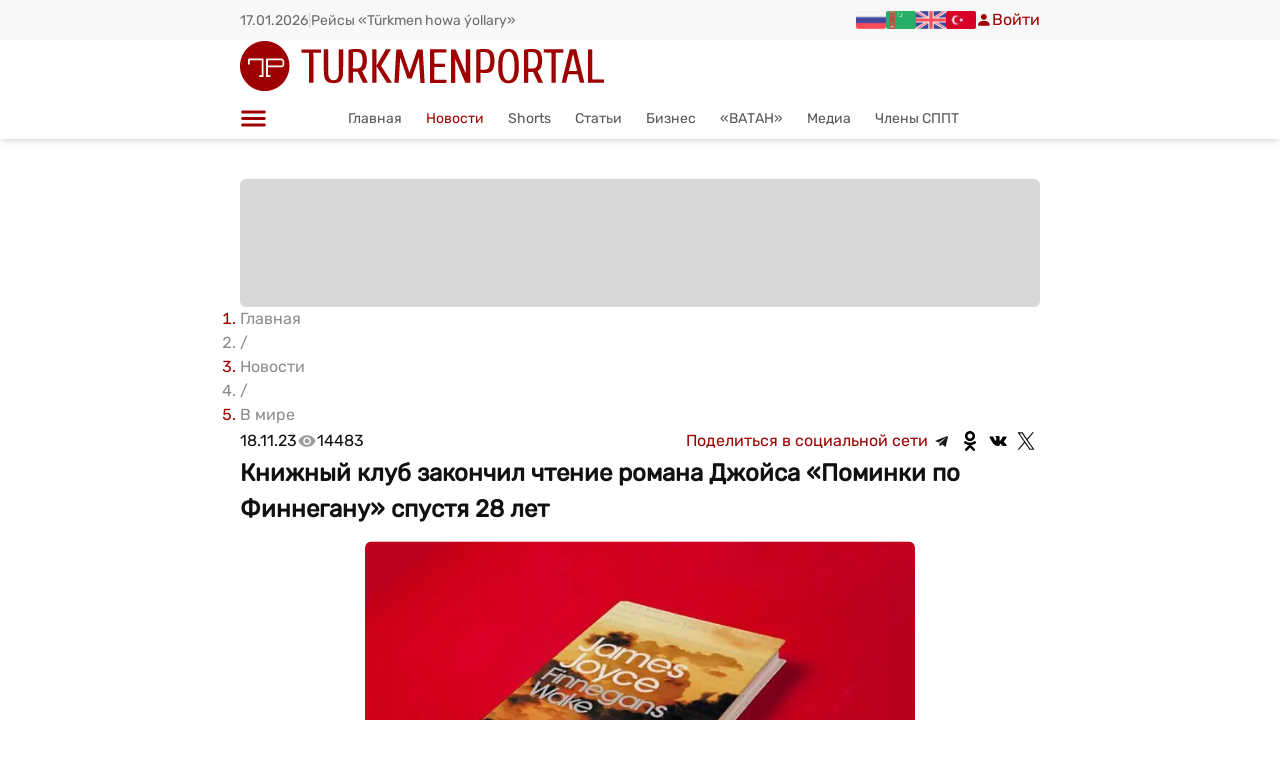

--- FILE ---
content_type: text/css; charset=UTF-8
request_url: https://turkmenportal.com/_next/static/chunks/3d209a308ece9669.css
body_size: 8939
content:
@font-face{font-family:rubik;src:url(../media/Rubik-s.p.4203110d.ttf)format("truetype");font-display:swap;font-style:normal}@font-face{font-family:rubik;src:url(../media/Rubik_Italic-s.p.7d68b3d7.ttf)format("truetype");font-display:swap;font-style:italic}@font-face{font-family:rubik Fallback;src:local(Arial);ascent-override:91.09%;descent-override:24.36%;line-gap-override:0.0%;size-adjust:102.64%}.rubik_4f8dd62a-module__w_Q-hG__className{font-family:rubik,rubik Fallback}
*,:before,:after,::backdrop{--tw-border-spacing-x:0;--tw-border-spacing-y:0;--tw-translate-x:0;--tw-translate-y:0;--tw-rotate:0;--tw-skew-x:0;--tw-skew-y:0;--tw-scale-x:1;--tw-scale-y:1;--tw-pan-x: ;--tw-pan-y: ;--tw-pinch-zoom: ;--tw-scroll-snap-strictness:proximity;--tw-gradient-from-position: ;--tw-gradient-via-position: ;--tw-gradient-to-position: ;--tw-ordinal: ;--tw-slashed-zero: ;--tw-numeric-figure: ;--tw-numeric-spacing: ;--tw-numeric-fraction: ;--tw-ring-inset: ;--tw-ring-offset-width:0px;--tw-ring-offset-color:#fff;--tw-ring-color:#3b82f680;--tw-ring-offset-shadow:0 0 #0000;--tw-ring-shadow:0 0 #0000;--tw-shadow:0 0 #0000;--tw-shadow-colored:0 0 #0000;--tw-blur: ;--tw-brightness: ;--tw-contrast: ;--tw-grayscale: ;--tw-hue-rotate: ;--tw-invert: ;--tw-saturate: ;--tw-sepia: ;--tw-drop-shadow: ;--tw-backdrop-blur: ;--tw-backdrop-brightness: ;--tw-backdrop-contrast: ;--tw-backdrop-grayscale: ;--tw-backdrop-hue-rotate: ;--tw-backdrop-invert: ;--tw-backdrop-opacity: ;--tw-backdrop-saturate: ;--tw-backdrop-sepia: ;--tw-contain-size: ;--tw-contain-layout: ;--tw-contain-paint: ;--tw-contain-style: }*,:before,:after{box-sizing:border-box;border:0 solid #d8d8d8}:before,:after{--tw-content:""}html,:host{-webkit-text-size-adjust:100%;tab-size:4;font-feature-settings:normal;font-variation-settings:normal;-webkit-tap-highlight-color:transparent;font-family:ui-sans-serif,system-ui,sans-serif,Apple Color Emoji,Segoe UI Emoji,Segoe UI Symbol,Noto Color Emoji;line-height:1.5}body{line-height:inherit;margin:0}hr{height:0;color:inherit;border-top-width:1px}abbr:where([title]){-webkit-text-decoration:underline dotted;text-decoration:underline dotted}h1,h2,h3,h4,h5,h6{font-size:inherit;font-weight:inherit}a{color:inherit;-webkit-text-decoration:inherit;text-decoration:inherit}b,strong{font-weight:bolder}code,kbd,samp,pre{font-feature-settings:normal;font-variation-settings:normal;font-family:ui-monospace,SFMono-Regular,Menlo,Monaco,Consolas,Liberation Mono,Courier New,monospace;font-size:1em}small{font-size:80%}sub,sup{vertical-align:baseline;font-size:75%;line-height:0;position:relative}sub{bottom:-.25em}sup{top:-.5em}table{text-indent:0;border-color:inherit;border-collapse:collapse}button,input,optgroup,select,textarea{font-feature-settings:inherit;font-variation-settings:inherit;font-family:inherit;font-size:100%;font-weight:inherit;line-height:inherit;letter-spacing:inherit;color:inherit;margin:0;padding:0}button,select{text-transform:none}button,input:where([type=button]),input:where([type=reset]),input:where([type=submit]){-webkit-appearance:button;background-color:#0000;background-image:none}:-moz-focusring{outline:auto}:-moz-ui-invalid{box-shadow:none}progress{vertical-align:baseline}::-webkit-inner-spin-button{height:auto}::-webkit-outer-spin-button{height:auto}[type=search]{-webkit-appearance:textfield;outline-offset:-2px}::-webkit-search-decoration{-webkit-appearance:none}::-webkit-file-upload-button{-webkit-appearance:button;font:inherit}summary{display:list-item}blockquote,dl,dd,h1,h2,h3,h4,h5,h6,hr,figure,p,pre{margin:0}fieldset{margin:0;padding:0}legend{padding:0}ol,ul,menu{margin:0;padding:0;list-style:none}dialog{padding:0}textarea{resize:vertical}input::placeholder,textarea::placeholder{opacity:1;color:#f8f8f8}button,[role=button]{cursor:pointer}:disabled{cursor:default}img,svg,video,canvas,audio,iframe,embed,object{vertical-align:middle;display:block}img,video{max-width:100%;height:auto}[hidden]:where(:not([hidden=until-found])){display:none}.\!container{width:100%!important;margin-left:auto!important;margin-right:auto!important;padding-left:1rem!important;padding-right:1rem!important}.container{width:100%;margin-left:auto;margin-right:auto;padding-left:1rem;padding-right:1rem}@media (min-width:350px){.\!container{max-width:350px!important}.container{max-width:350px}}@media (min-width:640px){.\!container{max-width:640px!important}.container{max-width:640px}}@media (min-width:850px){.\!container{max-width:850px!important}.container{max-width:850px}}@media (min-width:1300px){.\!container{max-width:1300px!important}.container{max-width:1300px}}@media (min-width:1700px){.\!container{max-width:1700px!important}.container{max-width:1700px}}.pointer-events-none{pointer-events:none!important}.\!visible,.visible{visibility:visible!important}.static{position:static!important}.fixed{position:fixed!important}.absolute{position:absolute!important}.relative{position:relative!important}.inset-0{inset:0!important}.inset-y-0{top:0!important;bottom:0!important}.-right-16{right:-4rem!important}.bottom-0{bottom:0!important}.bottom-2{bottom:.5rem!important}.bottom-3{bottom:.75rem!important}.bottom-32{bottom:8rem!important}.left-0{left:0!important}.left-1\/2{left:50%!important}.left-\[15px\]{left:15px!important}.left-\[20px\]{left:20px!important}.right-0{right:0!important}.right-2{right:.5rem!important}.right-3{right:.75rem!important}.right-7{right:1.75rem!important}.top-1\/2{top:50%!important}.top-2{top:.5rem!important}.top-7{top:1.75rem!important}.top-\[10px\]{top:10px!important}.top-\[30px\]{top:30px!important}.top-full{top:100%!important}.z-0{z-index:0!important}.z-10{z-index:10!important}.z-20{z-index:20!important}.z-40{z-index:40!important}.z-50{z-index:50!important}.row-span-2{grid-row:span 2/span 2!important}.-m-1{margin:-.25rem!important}.m-0{margin:0!important}.m-3{margin:.75rem!important}.mx-2{margin-left:.5rem!important;margin-right:.5rem!important}.mx-auto{margin-left:auto!important;margin-right:auto!important}.my-10{margin-top:2.5rem!important;margin-bottom:2.5rem!important}.my-4{margin-top:1rem!important;margin-bottom:1rem!important}.my-8{margin-top:2rem!important;margin-bottom:2rem!important}.-mb-5{margin-bottom:-1.25rem!important}.-mb-6{margin-bottom:-1.5rem!important}.mb-0{margin-bottom:0!important}.mb-10{margin-bottom:2.5rem!important}.mb-12{margin-bottom:3rem!important}.mb-2{margin-bottom:.5rem!important}.mb-24{margin-bottom:6rem!important}.mb-3{margin-bottom:.75rem!important}.mb-4{margin-bottom:1rem!important}.mb-5{margin-bottom:1.25rem!important}.mb-6{margin-bottom:1.5rem!important}.mb-8{margin-bottom:2rem!important}.ml-1{margin-left:.25rem!important}.ml-4{margin-left:1rem!important}.ml-6{margin-left:1.5rem!important}.mr-4{margin-right:1rem!important}.mt-1{margin-top:.25rem!important}.mt-10{margin-top:2.5rem!important}.mt-2{margin-top:.5rem!important}.mt-24{margin-top:6rem!important}.mt-3{margin-top:.75rem!important}.mt-4{margin-top:1rem!important}.mt-5{margin-top:1.25rem!important}.mt-6{margin-top:1.5rem!important}.mt-8{margin-top:2rem!important}.mt-\[105px\]{margin-top:105px!important}.mt-\[10px\]{margin-top:10px!important}.mt-\[160px\]{margin-top:160px!important}.mt-\[30px\]{margin-top:30px!important}.mt-\[65px\]{margin-top:65px!important}.mt-\[78px\]{margin-top:78px!important}.mt-\[80px\]{margin-top:80px!important}.mt-\[85px\]{margin-top:85px!important}.line-clamp-1{-webkit-line-clamp:1!important;-webkit-box-orient:vertical!important;display:-webkit-box!important;overflow:hidden!important}.line-clamp-2{-webkit-line-clamp:2!important;-webkit-box-orient:vertical!important;display:-webkit-box!important;overflow:hidden!important}.line-clamp-3{-webkit-line-clamp:3!important;-webkit-box-orient:vertical!important;display:-webkit-box!important;overflow:hidden!important}.line-clamp-4{-webkit-line-clamp:4!important;-webkit-box-orient:vertical!important;display:-webkit-box!important;overflow:hidden!important}.line-clamp-5{-webkit-line-clamp:5!important;-webkit-box-orient:vertical!important;display:-webkit-box!important;overflow:hidden!important}.block{display:block!important}.inline-block{display:inline-block!important}.flex{display:flex!important}.grid{display:grid!important}.contents{display:contents!important}.hidden{display:none!important}.aspect-\[16\/9\]{aspect-ratio:16/9!important}.aspect-\[4\/3\]{aspect-ratio:4/3!important}.h-0\.5{height:.125rem!important}.h-1{height:.25rem!important}.h-10{height:2.5rem!important}.h-14{height:3.5rem!important}.h-20{height:5rem!important}.h-28{height:7rem!important}.h-3{height:.75rem!important}.h-32{height:8rem!important}.h-4{height:1rem!important}.h-40{height:10rem!important}.h-48{height:12rem!important}.h-5{height:1.25rem!important}.h-6{height:1.5rem!important}.h-\[100px\]{height:100px!important}.h-\[120px\]{height:120px!important}.h-\[140px\]{height:140px!important}.h-\[165px\]{height:165px!important}.h-\[16px\]{height:16px!important}.h-\[170px\]{height:170px!important}.h-\[180px\]{height:180px!important}.h-\[195px\]{height:195px!important}.h-\[200px\]{height:200px!important}.h-\[20px\]{height:20px!important}.h-\[220px\]{height:220px!important}.h-\[250px\]{height:250px!important}.h-\[25px\]{height:25px!important}.h-\[280px\]{height:280px!important}.h-\[304px\]{height:304px!important}.h-\[30px\]{height:30px!important}.h-\[320px\]{height:320px!important}.h-\[350px\]{height:350px!important}.h-\[380px\]{height:380px!important}.h-\[400px\]{height:400px!important}.h-\[40px\]{height:40px!important}.h-\[435px\]{height:435px!important}.h-\[44px\]{height:44px!important}.h-\[450px\]{height:450px!important}.h-\[45px\]{height:45px!important}.h-\[48px\]{height:48px!important}.h-\[50px\]{height:50px!important}.h-\[600px\]{height:600px!important}.h-\[60px\]{height:60px!important}.h-\[70px\]{height:70px!important}.h-\[72px\]{height:72px!important}.h-\[95vh\]{height:95vh!important}.h-auto{height:auto!important}.h-full{height:100%!important}.h-screen{height:100vh!important}.max-h-\[100\%\]{max-height:100%!important}.max-h-\[210px\]{max-height:210px!important}.max-h-\[500px\]{max-height:500px!important}.min-h-screen{min-height:100vh!important}.w-1\/2{width:50%!important}.w-10{width:2.5rem!important}.w-12{width:3rem!important}.w-14{width:3.5rem!important}.w-28{width:7rem!important}.w-3{width:.75rem!important}.w-3\/4{width:75%!important}.w-60{width:15rem!important}.w-64{width:16rem!important}.w-\[1000px\]{width:1000px!important}.w-\[100px\]{width:100px!important}.w-\[1060px\]{width:1060px!important}.w-\[1300px\]{width:1300px!important}.w-\[1500px\]{width:1500px!important}.w-\[150px\]{width:150px!important}.w-\[165px\]{width:165px!important}.w-\[1660px\]{width:1660px!important}.w-\[16px\]{width:16px!important}.w-\[180px\]{width:180px!important}.w-\[185px\]{width:185px!important}.w-\[1px\]{width:1px!important}.w-\[200px\]{width:200px!important}.w-\[220px\]{width:220px!important}.w-\[230px\]{width:230px!important}.w-\[240px\]{width:240px!important}.w-\[25px\]{width:25px!important}.w-\[260px\]{width:260px!important}.w-\[290px\]{width:290px!important}.w-\[295px\]{width:295px!important}.w-\[300px\]{width:300px!important}.w-\[30px\]{width:30px!important}.w-\[310px\]{width:310px!important}.w-\[320px\]{width:320px!important}.w-\[333px\]{width:333px!important}.w-\[350px\]{width:350px!important}.w-\[380px\]{width:380px!important}.w-\[500px\]{width:500px!important}.w-\[550px\]{width:550px!important}.w-\[600px\]{width:600px!important}.w-\[60px\]{width:60px!important}.w-\[70px\]{width:70px!important}.w-\[900px\]{width:900px!important}.w-auto{width:auto!important}.w-full{width:100%!important}.min-w-\[120px\]{min-width:120px!important}.min-w-\[250px\]{min-width:250px!important}.min-w-\[35px\]{min-width:35px!important}.min-w-\[40px\]{min-width:40px!important}.max-w-28{max-width:7rem!important}.max-w-32{max-width:8rem!important}.max-w-48{max-width:12rem!important}.max-w-5xl{max-width:64rem!important}.max-w-\[100\%\]{max-width:100%!important}.max-w-\[1200px\]{max-width:1200px!important}.max-w-\[120px\]{max-width:120px!important}.max-w-\[1300px\]{max-width:1300px!important}.max-w-\[1400px\]{max-width:1400px!important}.max-w-\[1500px\]{max-width:1500px!important}.max-w-\[160px\]{max-width:160px!important}.max-w-\[1660px\]{max-width:1660px!important}.max-w-\[185px\]{max-width:185px!important}.max-w-\[275px\]{max-width:275px!important}.max-w-\[293px\]{max-width:293px!important}.max-w-\[320px\]{max-width:320px!important}.max-w-\[350px\]{max-width:350px!important}.max-w-\[375px\]{max-width:375px!important}.max-w-\[500px\]{max-width:500px!important}.max-w-\[600px\]{max-width:600px!important}.max-w-\[650px\]{max-width:650px!important}.max-w-\[900px\]{max-width:900px!important}.max-w-sm{max-width:24rem!important}.flex-1{flex:1!important}.flex-shrink-0{flex-shrink:0!important}.flex-grow{flex-grow:1!important}.origin-bottom{transform-origin:bottom!important}.-translate-x-1\/2{--tw-translate-x:-50%!important;transform:translate(var(--tw-translate-x),var(--tw-translate-y))rotate(var(--tw-rotate))skewX(var(--tw-skew-x))skewY(var(--tw-skew-y))scaleX(var(--tw-scale-x))scaleY(var(--tw-scale-y))!important}.-translate-y-1\/2{--tw-translate-y:-50%!important;transform:translate(var(--tw-translate-x),var(--tw-translate-y))rotate(var(--tw-rotate))skewX(var(--tw-skew-x))skewY(var(--tw-skew-y))scaleX(var(--tw-scale-x))scaleY(var(--tw-scale-y))!important}.rotate-180{--tw-rotate:180deg!important;transform:translate(var(--tw-translate-x),var(--tw-translate-y))rotate(var(--tw-rotate))skewX(var(--tw-skew-x))skewY(var(--tw-skew-y))scaleX(var(--tw-scale-x))scaleY(var(--tw-scale-y))!important}.scale-110{--tw-scale-x:1.1!important;--tw-scale-y:1.1!important;transform:translate(var(--tw-translate-x),var(--tw-translate-y))rotate(var(--tw-rotate))skewX(var(--tw-skew-x))skewY(var(--tw-skew-y))scaleX(var(--tw-scale-x))scaleY(var(--tw-scale-y))!important}.scale-x-0{--tw-scale-x:0!important;transform:translate(var(--tw-translate-x),var(--tw-translate-y))rotate(var(--tw-rotate))skewX(var(--tw-skew-x))skewY(var(--tw-skew-y))scaleX(var(--tw-scale-x))scaleY(var(--tw-scale-y))!important}.scale-x-100{--tw-scale-x:1!important;transform:translate(var(--tw-translate-x),var(--tw-translate-y))rotate(var(--tw-rotate))skewX(var(--tw-skew-x))skewY(var(--tw-skew-y))scaleX(var(--tw-scale-x))scaleY(var(--tw-scale-y))!important}.transform{transform:translate(var(--tw-translate-x),var(--tw-translate-y))rotate(var(--tw-rotate))skewX(var(--tw-skew-x))skewY(var(--tw-skew-y))scaleX(var(--tw-scale-x))scaleY(var(--tw-scale-y))!important}.cursor-not-allowed{cursor:not-allowed!important}.cursor-pointer{cursor:pointer!important}.grid-cols-1{grid-template-columns:repeat(1,minmax(0,1fr))!important}.grid-cols-2{grid-template-columns:repeat(2,minmax(0,1fr))!important}.flex-row{flex-direction:row!important}.flex-col{flex-direction:column!important}.flex-wrap{flex-wrap:wrap!important}.items-start{align-items:flex-start!important}.items-end{align-items:flex-end!important}.items-center{align-items:center!important}.items-stretch{align-items:stretch!important}.justify-start{justify-content:flex-start!important}.justify-end{justify-content:flex-end!important}.justify-center{justify-content:center!important}.justify-between{justify-content:space-between!important}.gap-1{gap:.25rem!important}.gap-10{gap:2.5rem!important}.gap-12{gap:3rem!important}.gap-14{gap:3.5rem!important}.gap-16{gap:4rem!important}.gap-2{gap:.5rem!important}.gap-20{gap:5rem!important}.gap-3{gap:.75rem!important}.gap-4{gap:1rem!important}.gap-5{gap:1.25rem!important}.gap-6{gap:1.5rem!important}.gap-7{gap:1.75rem!important}.gap-8{gap:2rem!important}.gap-9{gap:2.25rem!important}.gap-\[100px\]{gap:100px!important}.gap-\[10px\]{gap:10px!important}.gap-\[200px\]{gap:200px!important}.gap-\[20px\]{gap:20px!important}.gap-\[30px\]{gap:30px!important}.gap-\[50px\]{gap:50px!important}.gap-\[5px\]{gap:5px!important}.gap-x-10{column-gap:2.5rem!important}.gap-x-7{column-gap:1.75rem!important}.gap-x-\[50px\]{column-gap:50px!important}.gap-y-10{row-gap:2.5rem!important}.gap-y-16{row-gap:4rem!important}.gap-y-2{row-gap:.5rem!important}.gap-y-20{row-gap:5rem!important}.gap-y-8{row-gap:2rem!important}.space-y-3>:not([hidden])~:not([hidden]){--tw-space-y-reverse:0!important;margin-top:calc(.75rem*calc(1 - var(--tw-space-y-reverse)))!important;margin-bottom:calc(.75rem*var(--tw-space-y-reverse))!important}.space-y-6>:not([hidden])~:not([hidden]){--tw-space-y-reverse:0!important;margin-top:calc(1.5rem*calc(1 - var(--tw-space-y-reverse)))!important;margin-bottom:calc(1.5rem*var(--tw-space-y-reverse))!important}.self-end{align-self:flex-end!important}.overflow-hidden{overflow:hidden!important}.whitespace-nowrap{white-space:nowrap!important}.text-wrap{text-wrap:wrap!important}.rounded{border-radius:.25rem!important}.rounded-2xl{border-radius:1rem!important}.rounded-\[16px\]{border-radius:16px!important}.rounded-\[20px\]{border-radius:20px!important}.rounded-\[30px\]{border-radius:30px!important}.rounded-full{border-radius:9999px!important}.rounded-lg{border-radius:.5rem!important}.rounded-md{border-radius:.375rem!important}.rounded-xl{border-radius:.75rem!important}.rounded-t-xl{border-top-left-radius:.75rem!important;border-top-right-radius:.75rem!important}.border{border-width:1px!important}.border-2{border-width:2px!important}.border-\[0\.1px\]{border-width:.1px!important}.border-\[0\.5px\]{border-width:.5px!important}.border-\[1px\]{border-width:1px!important}.border-solid{border-style:solid!important}.border-gray-200{--tw-border-opacity:1!important;border-color:rgb(216 216 216/var(--tw-border-opacity,1))!important}.border-gray-500{--tw-border-opacity:1!important;border-color:rgb(158 158 158/var(--tw-border-opacity,1))!important}.border-gray-600{--tw-border-opacity:1!important;border-color:rgb(191 191 191/var(--tw-border-opacity,1))!important}.border-transparent{border-color:#0000!important}.border-l-gray-200{--tw-border-opacity:1!important;border-left-color:rgb(216 216 216/var(--tw-border-opacity,1))!important}.bg-\[\#00000050\]{background-color:#00000050!important}.bg-\[\#474747\]{--tw-bg-opacity:1!important;background-color:rgb(71 71 71/var(--tw-bg-opacity,1))!important}.bg-black{--tw-bg-opacity:1!important;background-color:rgb(17 17 17/var(--tw-bg-opacity,1))!important}.bg-black\/70{background-color:#111111b3!important}.bg-black\/90{background-color:#111111e6!important}.bg-dark{--tw-bg-opacity:1!important;background-color:rgb(37 37 37/var(--tw-bg-opacity,1))!important}.bg-gray-100{--tw-bg-opacity:1!important;background-color:rgb(108 108 108/var(--tw-bg-opacity,1))!important}.bg-gray-200{--tw-bg-opacity:1!important;background-color:rgb(216 216 216/var(--tw-bg-opacity,1))!important}.bg-primary{--tw-bg-opacity:1!important;background-color:rgb(158 0 0/var(--tw-bg-opacity,1))!important}.bg-white\/30{background-color:#ffffff4d!important}.bg-gradient-to-t{background-image:linear-gradient(to top,var(--tw-gradient-stops))!important}.bg-socials{background-image:url(/static/social_banner.webp)!important}.from-black\/100{--tw-gradient-from:#111 var(--tw-gradient-from-position)!important;--tw-gradient-to:#1110 var(--tw-gradient-to-position)!important;--tw-gradient-stops:var(--tw-gradient-from),var(--tw-gradient-to)!important}.to-transparent{--tw-gradient-to:transparent var(--tw-gradient-to-position)!important}.bg-cover{background-size:cover!important}.bg-center{background-position:50%!important}.bg-no-repeat{background-repeat:no-repeat!important}.object-contain{object-fit:contain!important}.object-cover{object-fit:cover!important}.object-fill{object-fit:fill!important}.object-center{object-position:center!important}.object-top{object-position:top!important}.p-0{padding:0!important}.p-1{padding:.25rem!important}.p-2{padding:.5rem!important}.p-3{padding:.75rem!important}.p-4{padding:1rem!important}.p-6{padding:1.5rem!important}.px-0{padding-left:0!important;padding-right:0!important}.px-1{padding-left:.25rem!important;padding-right:.25rem!important}.px-11{padding-left:2.75rem!important;padding-right:2.75rem!important}.px-3{padding-left:.75rem!important;padding-right:.75rem!important}.px-4{padding-left:1rem!important;padding-right:1rem!important}.px-5{padding-left:1.25rem!important;padding-right:1.25rem!important}.px-6{padding-left:1.5rem!important;padding-right:1.5rem!important}.px-8{padding-left:2rem!important;padding-right:2rem!important}.py-1{padding-top:.25rem!important;padding-bottom:.25rem!important}.py-10{padding-top:2.5rem!important;padding-bottom:2.5rem!important}.py-11{padding-top:2.75rem!important;padding-bottom:2.75rem!important}.py-2{padding-top:.5rem!important;padding-bottom:.5rem!important}.py-3{padding-top:.75rem!important;padding-bottom:.75rem!important}.py-5{padding-top:1.25rem!important;padding-bottom:1.25rem!important}.py-7{padding-top:1.75rem!important;padding-bottom:1.75rem!important}.py-8{padding-top:2rem!important;padding-bottom:2rem!important}.py-\[2px\]{padding-top:2px!important;padding-bottom:2px!important}.pb-4{padding-bottom:1rem!important}.pb-6{padding-bottom:1.5rem!important}.pb-\[10px\]{padding-bottom:10px!important}.pb-\[14px\]{padding-bottom:14px!important}.pr-2{padding-right:.5rem!important}.pt-10{padding-top:2.5rem!important}.pt-16{padding-top:4rem!important}.pt-4{padding-top:1rem!important}.pt-6{padding-top:1.5rem!important}.pt-\[47px\]{padding-top:47px!important}.text-left{text-align:left!important}.text-center{text-align:center!important}.text-right{text-align:right!important}.text-start{text-align:start!important}.text-2xl{font-size:1.563rem!important}.text-3xl{font-size:1.953rem!important}.text-4xl{font-size:2.441rem!important}.text-\[100px\]{font-size:100px!important}.text-\[12px\]{font-size:12px!important}.text-\[14px\]{font-size:14px!important}.text-\[18px\]{font-size:18px!important}.text-\[20px\]{font-size:20px!important}.text-base{font-size:1.25rem!important}.text-lg{font-size:1.375rem!important}.text-sm{font-size:1rem!important}.text-small{font-size:.875rem!important}.text-xl{font-size:1.5rem!important}.font-bold{font-weight:700!important}.font-medium{font-weight:500!important}.font-normal{font-weight:400!important}.font-semibold{font-weight:600!important}.uppercase{text-transform:uppercase!important}.italic{font-style:italic!important}.leading-4{line-height:1rem!important}.leading-\[120\%\]{line-height:120%!important}.text-\[\#636363\]{--tw-text-opacity:1!important;color:rgb(99 99 99/var(--tw-text-opacity,1))!important}.text-black{--tw-text-opacity:1!important;color:rgb(17 17 17/var(--tw-text-opacity,1))!important}.text-gray-100{--tw-text-opacity:1!important;color:rgb(108 108 108/var(--tw-text-opacity,1))!important}.text-gray-200{--tw-text-opacity:1!important;color:rgb(216 216 216/var(--tw-text-opacity,1))!important}.text-gray-300{--tw-text-opacity:1!important;color:rgb(86 86 86/var(--tw-text-opacity,1))!important}.text-gray-400{--tw-text-opacity:1!important;color:rgb(248 248 248/var(--tw-text-opacity,1))!important}.text-gray-500{--tw-text-opacity:1!important;color:rgb(158 158 158/var(--tw-text-opacity,1))!important}.text-green{--tw-text-opacity:1!important;color:rgb(35 174 0/var(--tw-text-opacity,1))!important}.text-white{--tw-text-opacity:1!important;color:rgb(255 255 255/var(--tw-text-opacity,1))!important}.antialiased{-webkit-font-smoothing:antialiased!important;-moz-osx-font-smoothing:grayscale!important}.opacity-0{opacity:0!important}.opacity-40{opacity:.4!important}.opacity-50{opacity:.5!important}.opacity-80{opacity:.8!important}.opacity-90{opacity:.9!important}.shadow{--tw-shadow:0 1px 3px 0 #0000001a,0 1px 2px -1px #0000001a!important;--tw-shadow-colored:0 1px 3px 0 var(--tw-shadow-color),0 1px 2px -1px var(--tw-shadow-color)!important;box-shadow:var(--tw-ring-offset-shadow,0 0 #0000),var(--tw-ring-shadow,0 0 #0000),var(--tw-shadow)!important}.shadow-2xl{--tw-shadow:0 25px 50px -12px #00000040!important;--tw-shadow-colored:0 25px 50px -12px var(--tw-shadow-color)!important;box-shadow:var(--tw-ring-offset-shadow,0 0 #0000),var(--tw-ring-shadow,0 0 #0000),var(--tw-shadow)!important}.shadow-lg{--tw-shadow:0 10px 15px -3px #0000001a,0 4px 6px -4px #0000001a!important;--tw-shadow-colored:0 10px 15px -3px var(--tw-shadow-color),0 4px 6px -4px var(--tw-shadow-color)!important;box-shadow:var(--tw-ring-offset-shadow,0 0 #0000),var(--tw-ring-shadow,0 0 #0000),var(--tw-shadow)!important}.shadow-md{--tw-shadow:0 4px 6px -1px #0000001a,0 2px 4px -2px #0000001a!important;--tw-shadow-colored:0 4px 6px -1px var(--tw-shadow-color),0 2px 4px -2px var(--tw-shadow-color)!important;box-shadow:var(--tw-ring-offset-shadow,0 0 #0000),var(--tw-ring-shadow,0 0 #0000),var(--tw-shadow)!important}.shadow-shadow{--tw-shadow:0px 3px 7.5px .75px #00253780!important;--tw-shadow-colored:0px 3px 7.5px .75px var(--tw-shadow-color)!important;box-shadow:var(--tw-ring-offset-shadow,0 0 #0000),var(--tw-ring-shadow,0 0 #0000),var(--tw-shadow)!important}.shadow-sm{--tw-shadow:0 1px 2px 0 #0000000d!important;--tw-shadow-colored:0 1px 2px 0 var(--tw-shadow-color)!important;box-shadow:var(--tw-ring-offset-shadow,0 0 #0000),var(--tw-ring-shadow,0 0 #0000),var(--tw-shadow)!important}.blur{--tw-blur:blur(8px)!important;filter:var(--tw-blur)var(--tw-brightness)var(--tw-contrast)var(--tw-grayscale)var(--tw-hue-rotate)var(--tw-invert)var(--tw-saturate)var(--tw-sepia)var(--tw-drop-shadow)!important}.blur-\[2px\]{--tw-blur:blur(2px)!important;filter:var(--tw-blur)var(--tw-brightness)var(--tw-contrast)var(--tw-grayscale)var(--tw-hue-rotate)var(--tw-invert)var(--tw-saturate)var(--tw-sepia)var(--tw-drop-shadow)!important}.sepia{--tw-sepia:sepia(100%)!important;filter:var(--tw-blur)var(--tw-brightness)var(--tw-contrast)var(--tw-grayscale)var(--tw-hue-rotate)var(--tw-invert)var(--tw-saturate)var(--tw-sepia)var(--tw-drop-shadow)!important}.filter{filter:var(--tw-blur)var(--tw-brightness)var(--tw-contrast)var(--tw-grayscale)var(--tw-hue-rotate)var(--tw-invert)var(--tw-saturate)var(--tw-sepia)var(--tw-drop-shadow)!important}.transition{transition-property:color,background-color,border-color,text-decoration-color,fill,stroke,opacity,box-shadow,transform,filter,-webkit-backdrop-filter,backdrop-filter!important;transition-duration:.15s!important;transition-timing-function:cubic-bezier(.4,0,.2,1)!important}.transition-all{transition-property:all!important;transition-duration:.15s!important;transition-timing-function:cubic-bezier(.4,0,.2,1)!important}.transition-colors{transition-property:color,background-color,border-color,text-decoration-color,fill,stroke!important;transition-duration:.15s!important;transition-timing-function:cubic-bezier(.4,0,.2,1)!important}.transition-transform{transition-property:transform!important;transition-duration:.15s!important;transition-timing-function:cubic-bezier(.4,0,.2,1)!important}.duration-100{transition-duration:.1s!important}.duration-150{transition-duration:.15s!important}.duration-200{transition-duration:.2s!important}.duration-300{transition-duration:.3s!important}.ease-in-out{transition-timing-function:cubic-bezier(.4,0,.2,1)!important}.ease-out{transition-timing-function:cubic-bezier(0,0,.2,1)!important}:root{--tt-color-text-gray:#787673;--tt-color-text-brown:#9d6a53;--tt-color-text-orange:#d9730d;--tt-color-text-yellow:#ca922f;--tt-color-text-green:#448361;--tt-color-text-blue:#327da9;--tt-color-text-purple:#8f64af;--tt-color-text-pink:#c24c8b;--tt-color-text-red:#d34a45;--tt-color-text-gray-contrast:#54473126;--tt-color-text-brown-contrast:#d2a28e59;--tt-color-text-orange-contrast:#e07b3845;--tt-color-text-yellow-contrast:#ecbe4163;--tt-color-text-green-contrast:#7bb78145;--tt-color-text-blue-contrast:#5ea6cf45;--tt-color-text-purple-contrast:#a881c545;--tt-color-text-pink-contrast:#e189b445;--tt-color-text-red-contrast:#f4aa9f66;--tp-ticker-bg:#fff;--tt-color-highlight-yellow:#fef9c3;--tt-color-highlight-green:#dcfce7;--tt-color-highlight-blue:#e0f2fe;--tt-color-highlight-purple:#f3e8ff;--tt-color-highlight-red:#ffe4e6;--tt-color-highlight-gray:#f8f8f7;--tt-color-highlight-brown:#f4eeee;--tt-color-highlight-orange:#fbecdd;--tt-color-highlight-pink:#fcf1f6;--tt-color-highlight-yellow-contrast:#fbe604;--tt-color-highlight-green-contrast:#c7fad8;--tt-color-highlight-blue-contrast:#ceeafd;--tt-color-highlight-purple-contrast:#e4ccff;--tt-color-highlight-red-contrast:#ffccd0;--tt-color-highlight-gray-contrast:#54483126;--tt-color-highlight-brown-contrast:#d2a28d59;--tt-color-highlight-orange-contrast:#e07c3945;--tt-color-highlight-pink-contrast:#e188b345}.dark{--tp-ticker-bg:#2c2b2b}p>a{--tw-text-opacity:1;color:rgb(158 0 0/var(--tw-text-opacity,1))}p>a:is(.dark *){--tw-text-opacity:1;color:rgb(255 0 0/var(--tw-text-opacity,1))}p>a:hover{text-decoration:underline}li>a{--tw-text-opacity:1;color:rgb(158 0 0/var(--tw-text-opacity,1))}li>a:is(.dark *){--tw-text-opacity:1;color:rgb(255 0 0/var(--tw-text-opacity,1))}li>a:hover{text-decoration:underline}table,tr,td{border-collapse:collapse;border-spacing:0;--tw-border-opacity:1;border:1px inset;border-color:rgb(17 17 17/var(--tw-border-opacity,1))}table:is(.dark *),tr:is(.dark *),td:is(.dark *){--tw-border-opacity:1;border-color:rgb(255 255 255/var(--tw-border-opacity,1))}.text--colors_default{--tw-text-opacity:1;color:rgb(17 17 17/var(--tw-text-opacity,1))}.text--colors_default:is(.dark *){--tw-text-opacity:1;color:rgb(255 255 255/var(--tw-text-opacity,1))}.text--colors_primary{--tw-text-opacity:1;color:rgb(17 17 17/var(--tw-text-opacity,1))}.text--colors_primary:is(.dark *){--tw-text-opacity:1;color:rgb(255 255 255/var(--tw-text-opacity,1))}.text--colors_secondary{--tw-text-opacity:1;color:rgb(86 86 86/var(--tw-text-opacity,1))}.text--colors_secondary:is(.dark *){--tw-text-opacity:1;color:rgb(255 255 255/var(--tw-text-opacity,1))}.text--colors_third{--tw-text-opacity:1;color:rgb(108 108 108/var(--tw-text-opacity,1))}.text--colors_third:is(.dark *){--tw-text-opacity:1;color:rgb(255 255 255/var(--tw-text-opacity,1))}.text--colors_primaryRed{--tw-text-opacity:1;color:rgb(158 0 0/var(--tw-text-opacity,1))}.text--colors_primaryRed:is(.dark *){--tw-text-opacity:1;color:rgb(255 0 0/var(--tw-text-opacity,1))}.bg--default{--tw-bg-opacity:1;background-color:rgb(255 255 255/var(--tw-bg-opacity,1))}.bg--default:is(.dark *){--tw-bg-opacity:1;background-color:rgb(44 43 43/var(--tw-bg-opacity,1))}.bg--ticker{--tw-bg-opacity:1;background-color:rgb(248 248 248/var(--tw-bg-opacity,1))}.bg--ticker:is(.dark *){--tw-bg-opacity:1;background-color:rgb(44 43 43/var(--tw-bg-opacity,1))}.bg--secondary{--tw-bg-opacity:1;background-color:rgb(248 248 248/var(--tw-bg-opacity,1))}.bg--secondary:is(.dark *){--tw-bg-opacity:1;background-color:rgb(49 49 49/var(--tw-bg-opacity,1))}.ant-carousel .slick-slide.slick-cloned{pointer-events:auto!important}.ant-carousel .slick-prev,.ant-carousel .slick-next{--tw-text-opacity:1!important;color:rgb(17 17 17/var(--tw-text-opacity,1))!important;font-size:20px!important}.ant-carousel .slick-prev:is(.dark *),.ant-carousel .slick-next:is(.dark *){--tw-text-opacity:1!important;color:rgb(255 255 255/var(--tw-text-opacity,1))!important}.ant-carousel .slick-prev:hover,.ant-carousel .slick-next:hover,.ant-carousel .slick-prev:focus,.ant-carousel .slick-next:focus{--tw-text-opacity:1!important;color:rgb(158 0 0/var(--tw-text-opacity,1))!important}.ant-carousel .slick-prev:hover:is(.dark *),.ant-carousel .slick-next:hover:is(.dark *),.ant-carousel .slick-prev:focus:is(.dark *),.ant-carousel .slick-next:focus:is(.dark *){--tw-text-opacity:1!important;color:rgb(255 0 0/var(--tw-text-opacity,1))!important}.ant-breadcrumb-separator,.ant-breadcrumb-link{color:#00000073!important}.ant-breadcrumb-separator:is(.dark *),.ant-breadcrumb-link:is(.dark *){--tw-text-opacity:1!important;color:rgb(255 255 255/var(--tw-text-opacity,1))!important}.ant-form-item-explain,.ant-tabs-tab-btn,.ant-form-item-label label,.ant-form-item-required,.ant-select-arrow,.ant-select-selection-placeholder,.ant-input-group-addon,.ant-pagination-item a,.ant-pagination-item-ellipsis,.ant-pagination-item-link{--tw-text-opacity:1!important;color:rgb(17 17 17/var(--tw-text-opacity,1))!important}.ant-form-item-explain:is(.dark *),.ant-tabs-tab-btn:is(.dark *),.ant-form-item-label label:is(.dark *),.ant-form-item-required:is(.dark *),.ant-select-arrow:is(.dark *),.ant-select-selection-placeholder:is(.dark *),.ant-input-group-addon:is(.dark *),.ant-pagination-item a:is(.dark *),.ant-pagination-item-ellipsis:is(.dark *),.ant-pagination-item-link:is(.dark *){--tw-text-opacity:1!important;color:rgb(255 255 255/var(--tw-text-opacity,1))!important}.ant-pagination-item-active a{--tw-text-opacity:1!important;color:rgb(158 0 0/var(--tw-text-opacity,1))!important}.ant-pagination-item-active a:is(.dark *){--tw-text-opacity:1!important;color:rgb(255 0 0/var(--tw-text-opacity,1))!important}.ant-switch-inner{--tw-bg-opacity:1!important;background-color:rgb(108 108 108/var(--tw-bg-opacity,1))!important}.ant-switch-inner:is(.dark *){--tw-bg-opacity:1!important;background-color:rgb(158 0 0/var(--tw-bg-opacity,1))!important}.ant-pagination-item a:hover{border-radius:.375rem!important}.ant-pagination-item a:hover:is(.dark *){--tw-bg-opacity:1!important;background-color:rgb(108 108 108/var(--tw-bg-opacity,1))!important}.ant-drawer-body,.ant-drawer-header{--tw-bg-opacity:1!important;background-color:rgb(255 255 255/var(--tw-bg-opacity,1))!important}.ant-drawer-body:is(.dark *),.ant-drawer-header:is(.dark *){--tw-bg-opacity:1!important;background-color:rgb(44 43 43/var(--tw-bg-opacity,1))!important}@media screen and (max-width:640px){.ant-breadcrumb-link{font-size:12px!important}}.swiper-button-prev,.swiper-button-next{background:#2b2a2a4d;border-radius:50%;padding:10px;transition:background .3s;color:#fff!important}.swiper-button-prev:hover,.swiper-button-next:hover{background:#2b2a2acc}.swiper-pagination-bullet{opacity:.9;transition:opacity .3s;background:#ef4444!important;width:15px!important;height:15px!important}.swiper-pagination-bullet-active{opacity:1;background:#9e0000!important}.swiper-slide-thumb-active div{box-shadow:0 0 10px #ef444499;border-color:#9e0000!important}.line-clamp-3{text-overflow:ellipsis;-webkit-line-clamp:2;-webkit-box-orient:vertical;text-decoration:none;display:-webkit-box;overflow:hidden}.shorts-grid{grid-template-columns:repeat(1,1fr);grid-auto-rows:400px;gap:8px;display:grid}@media (min-width:600px){.shorts-grid{grid-template-columns:repeat(2,1fr)}}@media (min-width:768px){.shorts-grid{grid-template-columns:repeat(3,1fr)}}.shorts-grid-item{border-radius:8px;position:relative;overflow:hidden}.shorts-grid-item.row-span-2{grid-row:span 2/span 2}ul:not([data-type=taskList]){list-style:initial}ol:not([data-type=taskList]){list-style:decimal}li[data-checked][data-type=taskItem]{align-items:center;display:flex}#content blockquote{color:#555;border-left:4px solid #ccc;margin:1em 0;padding-left:1rem;font-size:15pt;font-style:italic}#poster-content *{overflow-wrap:break-word;max-width:100%}@keyframes like-pop{0%{opacity:0;transform:scale(.3)}30%{opacity:1;transform:scale(1.4)}60%{opacity:1;transform:scale(1)}to{opacity:0;transform:scale(.7)}}.animate-like-pop{filter:drop-shadow(0 0 10px #f00c);animation:.7s ease-in-out forwards like-pop}@keyframes ping-once{0%{transform:scale(1)}50%{transform:scale(1.4)}to{transform:scale(1)}}.animate-ping-once{animation:.3s ease-in-out ping-once}.tts-range-input{appearance:none;cursor:pointer;background:0 0;height:12px}.tts-range-input::-webkit-slider-thumb{-webkit-appearance:none;opacity:0;cursor:pointer;width:12px;height:12px}.tts-range-input::-moz-range-thumb{opacity:0;cursor:pointer;border:none;width:12px;height:12px}.tts-range-input::-ms-thumb{opacity:0;width:0;height:0}.hover\:h-6:hover{height:1.5rem!important}.hover\:h-9:hover{height:2.25rem!important}.hover\:scale-105:hover{--tw-scale-x:1.05!important;--tw-scale-y:1.05!important;transform:translate(var(--tw-translate-x),var(--tw-translate-y))rotate(var(--tw-rotate))skewX(var(--tw-skew-x))skewY(var(--tw-skew-y))scaleX(var(--tw-scale-x))scaleY(var(--tw-scale-y))!important}.hover\:scale-110:hover{--tw-scale-x:1.1!important;--tw-scale-y:1.1!important;transform:translate(var(--tw-translate-x),var(--tw-translate-y))rotate(var(--tw-rotate))skewX(var(--tw-skew-x))skewY(var(--tw-skew-y))scaleX(var(--tw-scale-x))scaleY(var(--tw-scale-y))!important}.hover\:border-primary:hover{--tw-border-opacity:1!important;border-color:rgb(158 0 0/var(--tw-border-opacity,1))!important}.hover\:bg-gray-200:hover{--tw-bg-opacity:1!important;background-color:rgb(216 216 216/var(--tw-bg-opacity,1))!important}.hover\:bg-primary:hover{--tw-bg-opacity:1!important;background-color:rgb(158 0 0/var(--tw-bg-opacity,1))!important}.hover\:bg-primaryDark:hover{--tw-bg-opacity:1!important;background-color:rgb(255 0 0/var(--tw-bg-opacity,1))!important}.hover\:bg-white\/20:hover{background-color:#fff3!important}.hover\:text-primary:hover{--tw-text-opacity:1!important;color:rgb(158 0 0/var(--tw-text-opacity,1))!important}.hover\:text-primaryDark:hover{--tw-text-opacity:1!important;color:rgb(255 0 0/var(--tw-text-opacity,1))!important}.hover\:text-white:hover{--tw-text-opacity:1!important;color:rgb(255 255 255/var(--tw-text-opacity,1))!important}.hover\:underline:hover{text-decoration-line:underline!important}.focus\:outline-none:focus{outline-offset:2px!important;outline:2px solid #0000!important}.focus\:ring-2:focus{--tw-ring-offset-shadow:var(--tw-ring-inset)0 0 0 var(--tw-ring-offset-width)var(--tw-ring-offset-color)!important;--tw-ring-shadow:var(--tw-ring-inset)0 0 0 calc(2px + var(--tw-ring-offset-width))var(--tw-ring-color)!important;box-shadow:var(--tw-ring-offset-shadow),var(--tw-ring-shadow),var(--tw-shadow,0 0 #0000)!important}.focus\:ring-primary:focus{--tw-ring-opacity:1!important;--tw-ring-color:rgb(158 0 0/var(--tw-ring-opacity,1))!important}.focus\:ring-offset-2:focus{--tw-ring-offset-width:2px!important}.focus\:ring-offset-white:focus{--tw-ring-offset-color:#fff!important}.active\:scale-75:active{--tw-scale-x:.75!important;--tw-scale-y:.75!important;transform:translate(var(--tw-translate-x),var(--tw-translate-y))rotate(var(--tw-rotate))skewX(var(--tw-skew-x))skewY(var(--tw-skew-y))scaleX(var(--tw-scale-x))scaleY(var(--tw-scale-y))!important}.active\:scale-95:active{--tw-scale-x:.95!important;--tw-scale-y:.95!important;transform:translate(var(--tw-translate-x),var(--tw-translate-y))rotate(var(--tw-rotate))skewX(var(--tw-skew-x))skewY(var(--tw-skew-y))scaleX(var(--tw-scale-x))scaleY(var(--tw-scale-y))!important}.group:hover .group-hover\:scale-105{--tw-scale-x:1.05!important;--tw-scale-y:1.05!important;transform:translate(var(--tw-translate-x),var(--tw-translate-y))rotate(var(--tw-rotate))skewX(var(--tw-skew-x))skewY(var(--tw-skew-y))scaleX(var(--tw-scale-x))scaleY(var(--tw-scale-y))!important}.group:hover .group-hover\:scale-125{--tw-scale-x:1.25!important;--tw-scale-y:1.25!important;transform:translate(var(--tw-translate-x),var(--tw-translate-y))rotate(var(--tw-rotate))skewX(var(--tw-skew-x))skewY(var(--tw-skew-y))scaleX(var(--tw-scale-x))scaleY(var(--tw-scale-y))!important}.group:hover .group-hover\:scale-x-100{--tw-scale-x:1!important;transform:translate(var(--tw-translate-x),var(--tw-translate-y))rotate(var(--tw-rotate))skewX(var(--tw-skew-x))skewY(var(--tw-skew-y))scaleX(var(--tw-scale-x))scaleY(var(--tw-scale-y))!important}.group:hover .group-hover\:text-primary{--tw-text-opacity:1!important;color:rgb(158 0 0/var(--tw-text-opacity,1))!important}.dark\:border-gray-600:is(.dark *){--tw-border-opacity:1!important;border-color:rgb(191 191 191/var(--tw-border-opacity,1))!important}.dark\:bg-black:is(.dark *){--tw-bg-opacity:1!important;background-color:rgb(17 17 17/var(--tw-bg-opacity,1))!important}.dark\:text-gray-400:is(.dark *){--tw-text-opacity:1!important;color:rgb(248 248 248/var(--tw-text-opacity,1))!important}.dark\:focus\:ring-offset-gray-700:focus:is(.dark *){--tw-ring-offset-color:#2c2b2b!important}@media (max-width:1700px){.xl\:ml-0{margin-left:0!important}.xl\:line-clamp-3{-webkit-line-clamp:3!important;-webkit-box-orient:vertical!important;display:-webkit-box!important;overflow:hidden!important}.xl\:block{display:block!important}.xl\:hidden{display:none!important}.xl\:h-\[100px\]{height:100px!important}.xl\:h-\[115px\]{height:115px!important}.xl\:h-\[150px\]{height:150px!important}.xl\:h-\[155px\]{height:155px!important}.xl\:h-\[160px\]{height:160px!important}.xl\:h-\[263px\]{height:263px!important}.xl\:h-\[280px\]{height:280px!important}.xl\:h-\[350px\]{height:350px!important}.xl\:h-\[72px\]{height:72px!important}.xl\:w-72{width:18rem!important}.xl\:w-96{width:24rem!important}.xl\:w-\[1000px\]{width:1000px!important}.xl\:w-\[200px\]{width:200px!important}.xl\:w-\[215px\]{width:215px!important}.xl\:w-\[225px\]{width:225px!important}.xl\:w-\[280px\]{width:280px!important}.xl\:w-\[300px\]{width:300px!important}.xl\:w-\[400px\]{width:400px!important}.xl\:w-\[550px\]{width:550px!important}.xl\:w-\[700px\]{width:700px!important}.xl\:max-w-7xl{max-width:80rem!important}.xl\:max-w-\[1000px\]{max-width:1000px!important}.xl\:max-w-\[1500px\]{max-width:1500px!important}.xl\:gap-14{gap:3.5rem!important}.xl\:gap-2{gap:.5rem!important}.xl\:gap-4{gap:1rem!important}.xl\:gap-\[20px\]{gap:20px!important}.xl\:px-1{padding-left:.25rem!important;padding-right:.25rem!important}.xl\:pr-4{padding-right:1rem!important}.xl\:text-base{font-size:1.25rem!important}.xl\:text-lg{font-size:1.375rem!important}.xl\:text-small{font-size:.875rem!important}}@media (max-width:1300px){.lg\:left-\[30px\]{left:30px!important}.lg\:my-8{margin-top:2rem!important;margin-bottom:2rem!important}.lg\:mb-4{margin-bottom:1rem!important}.lg\:mt-\[140px\]{margin-top:140px!important}.lg\:mt-\[20px\]{margin-top:20px!important}.lg\:line-clamp-2{-webkit-line-clamp:2!important;-webkit-box-orient:vertical!important;display:-webkit-box!important;overflow:hidden!important}.lg\:block{display:block!important}.lg\:flex{display:flex!important}.lg\:hidden{display:none!important}.lg\:h-\[140px\]{height:140px!important}.lg\:h-\[180px\]{height:180px!important}.lg\:h-\[24px\]{height:24px!important}.lg\:h-\[280px\]{height:280px!important}.lg\:h-\[40px\]{height:40px!important}.lg\:h-\[440px\]{height:440px!important}.lg\:h-\[50px\]{height:50px!important}.lg\:h-\[52px\]{height:52px!important}.lg\:h-\[65px\]{height:65px!important}.lg\:w-\[120px\]{width:120px!important}.lg\:w-\[190px\]{width:190px!important}.lg\:w-\[200px\]{width:200px!important}.lg\:w-\[240px\]{width:240px!important}.lg\:w-\[250px\]{width:250px!important}.lg\:w-\[27px\]{width:27px!important}.lg\:w-\[40px\]{width:40px!important}.lg\:w-\[500px\]{width:500px!important}.lg\:w-\[50px\]{width:50px!important}.lg\:w-\[600px\]{width:600px!important}.lg\:w-\[750px\]{width:750px!important}.lg\:w-\[800px\]{width:800px!important}.lg\:max-w-\[320px\]{max-width:320px!important}.lg\:max-w-\[400px\]{max-width:400px!important}.lg\:max-w-\[580px\]{max-width:580px!important}.lg\:max-w-\[800px\]{max-width:800px!important}.lg\:flex-row{flex-direction:row!important}.lg\:flex-col{flex-direction:column!important}.lg\:flex-wrap{flex-wrap:wrap!important}.lg\:items-start{align-items:flex-start!important}.lg\:justify-center{justify-content:center!important}.lg\:gap-2{gap:.5rem!important}.lg\:gap-6{gap:1.5rem!important}.lg\:gap-8{gap:2rem!important}.lg\:gap-\[10px\]{gap:10px!important}.lg\:gap-x-12{column-gap:3rem!important}.lg\:gap-x-20{column-gap:5rem!important}.lg\:gap-x-\[20px\]{column-gap:20px!important}.lg\:gap-x-\[50px\]{column-gap:50px!important}.lg\:gap-y-16{row-gap:4rem!important}.lg\:gap-y-4{row-gap:1rem!important}.lg\:gap-y-\[50px\]{row-gap:50px!important}.lg\:p-5{padding:1.25rem!important}.lg\:pr-0{padding-right:0!important}.lg\:text-2xl{font-size:1.563rem!important}.lg\:text-5xl{font-size:3.052rem!important}.lg\:text-\[12px\]{font-size:12px!important}.lg\:text-\[22px\]{font-size:22px!important}.lg\:text-base{font-size:1.25rem!important}.lg\:text-sm{font-size:1rem!important}.lg\:text-small{font-size:.875rem!important}.lg\:text-xl{font-size:1.5rem!important}.lg\:leading-6{line-height:1.5rem!important}}@media (max-width:850px){.md\:left-2{left:.5rem!important}.md\:left-\[35px\]{left:35px!important}.md\:right-2{right:.5rem!important}.md\:my-0{margin-top:0!important;margin-bottom:0!important}.md\:mb-10{margin-bottom:2.5rem!important}.md\:mt-0{margin-top:0!important}.md\:block{display:block!important}.md\:flex{display:flex!important}.md\:hidden{display:none!important}.md\:h-6{height:1.5rem!important}.md\:h-\[100px\]{height:100px!important}.md\:h-\[120px\]{height:120px!important}.md\:h-\[150px\]{height:150px!important}.md\:h-\[255px\]{height:255px!important}.md\:h-\[340px\]{height:340px!important}.md\:h-full{height:100%!important}.md\:w-12{width:3rem!important}.md\:w-6{width:1.5rem!important}.md\:w-\[100px\]{width:100px!important}.md\:w-\[170px\]{width:170px!important}.md\:w-\[185px\]{width:185px!important}.md\:w-\[18px\]{width:18px!important}.md\:w-\[220px\]{width:220px!important}.md\:w-\[280px\]{width:280px!important}.md\:w-\[290px\]{width:290px!important}.md\:w-\[300px\]{width:300px!important}.md\:w-\[30px\]{width:30px!important}.md\:w-\[40px\]{width:40px!important}.md\:w-\[550px\]{width:550px!important}.md\:w-\[600px\]{width:600px!important}.md\:w-full{width:100%!important}.md\:max-w-16{max-width:4rem!important}.md\:max-w-\[180px\]{max-width:180px!important}.md\:max-w-\[185px\]{max-width:185px!important}.md\:max-w-\[350px\]{max-width:350px!important}.md\:max-w-\[405px\]{max-width:405px!important}.md\:max-w-\[600px\]{max-width:600px!important}.md\:max-w-\[700px\]{max-width:700px!important}.md\:grid-cols-2{grid-template-columns:repeat(2,minmax(0,1fr))!important}.md\:grid-cols-4{grid-template-columns:repeat(4,minmax(0,1fr))!important}.md\:flex-row{flex-direction:row!important}.md\:flex-col{flex-direction:column!important}.md\:flex-wrap{flex-wrap:wrap!important}.md\:justify-between{justify-content:space-between!important}.md\:gap-1{gap:.25rem!important}.md\:gap-2{gap:.5rem!important}.md\:gap-4{gap:1rem!important}.md\:gap-\[40px\]{gap:40px!important}.md\:gap-x-10{column-gap:2.5rem!important}.md\:gap-x-5{column-gap:1.25rem!important}.md\:text-3xl{font-size:1.953rem!important}.md\:text-\[12px\]{font-size:12px!important}.md\:text-\[14px\]{font-size:14px!important}.md\:text-\[18px\]{font-size:18px!important}.md\:text-\[9px\]{font-size:9px!important}.md\:text-base{font-size:1.25rem!important}.md\:text-lg{font-size:1.375rem!important}.md\:text-sm{font-size:1rem!important}.md\:text-small{font-size:.875rem!important}.md\:text-xl{font-size:1.5rem!important}}@media (max-width:640px){.sm\:left-\[20px\]{left:20px!important}.sm\:order-3{order:3!important}.sm\:mb-5{margin-bottom:1.25rem!important}.sm\:ml-8{margin-left:2rem!important}.sm\:mt-\[0px\]{margin-top:0!important}.sm\:line-clamp-2{-webkit-line-clamp:2!important;-webkit-box-orient:vertical!important;display:-webkit-box!important;overflow:hidden!important}.sm\:line-clamp-3{-webkit-line-clamp:3!important;-webkit-box-orient:vertical!important;display:-webkit-box!important;overflow:hidden!important}.sm\:line-clamp-4{-webkit-line-clamp:4!important;-webkit-box-orient:vertical!important;display:-webkit-box!important;overflow:hidden!important}.sm\:block{display:block!important}.sm\:flex{display:flex!important}.sm\:hidden{display:none!important}.sm\:h-\[100px\]{height:100px!important}.sm\:h-\[160px\]{height:160px!important}.sm\:h-\[200px\]{height:200px!important}.sm\:h-\[250px\]{height:250px!important}.sm\:h-\[320px\]{height:320px!important}.sm\:w-\[120px\]{width:120px!important}.sm\:w-\[140px\]{width:140px!important}.sm\:w-\[15px\]{width:15px!important}.sm\:w-\[165px\]{width:165px!important}.sm\:w-\[166px\]{width:166px!important}.sm\:w-\[207px\]{width:207px!important}.sm\:w-\[250px\]{width:250px!important}.sm\:w-\[270px\]{width:270px!important}.sm\:w-\[290px\]{width:290px!important}.sm\:w-\[320px\]{width:320px!important}.sm\:w-\[340px\]{width:340px!important}.sm\:w-\[350px\]{width:350px!important}.sm\:w-\[357px\]{width:357px!important}.sm\:w-full{width:100%!important}.sm\:max-w-\[150px\]{max-width:150px!important}.sm\:max-w-\[185px\]{max-width:185px!important}.sm\:max-w-\[200px\]{max-width:200px!important}.sm\:max-w-\[320px\]{max-width:320px!important}.sm\:max-w-\[350px\]{max-width:350px!important}.sm\:max-w-\[357px\]{max-width:357px!important}.sm\:max-w-\[375px\]{max-width:375px!important}.sm\:flex-row{flex-direction:row!important}.sm\:flex-col{flex-direction:column!important}.sm\:flex-wrap{flex-wrap:wrap!important}.sm\:items-start{align-items:flex-start!important}.sm\:items-center{align-items:center!important}.sm\:justify-start{justify-content:flex-start!important}.sm\:justify-center{justify-content:center!important}.sm\:gap-10{gap:2.5rem!important}.sm\:gap-2{gap:.5rem!important}.sm\:gap-4{gap:1rem!important}.sm\:gap-5{gap:1.25rem!important}.sm\:gap-\[20px\]{gap:20px!important}.sm\:gap-\[50px\]{gap:50px!important}.sm\:gap-y-5{row-gap:1.25rem!important}.sm\:self-center{align-self:center!important}.sm\:px-0{padding-left:0!important;padding-right:0!important}.sm\:px-2{padding-left:.5rem!important;padding-right:.5rem!important}.sm\:px-4{padding-left:1rem!important;padding-right:1rem!important}.sm\:text-\[11px\]{font-size:11px!important}.sm\:text-\[20px\]{font-size:20px!important}.sm\:text-base{font-size:1.25rem!important}.sm\:text-sm{font-size:1rem!important}.sm\:text-small{font-size:.875rem!important}.sm\:text-xl{font-size:1.5rem!important}.sm\:font-bold{font-weight:700!important}.sm\:leading-7{line-height:1.75rem!important}.sm\:hover\:text-black:hover{--tw-text-opacity:1!important;color:rgb(17 17 17/var(--tw-text-opacity,1))!important}}


--- FILE ---
content_type: application/javascript; charset=UTF-8
request_url: https://turkmenportal.com/_next/static/chunks/37b5fc42eeb00828.js
body_size: 846
content:
(globalThis.TURBOPACK||(globalThis.TURBOPACK=[])).push(["object"==typeof document?document.currentScript:void 0,81709,e=>{"use strict";var r=e.i(43476),a=e.i(932),l=e.i(45905),s=e.i(20228);function t(){let e,t,c,i,x,m,o,p=(0,a.c)(16),n=(0,l.useI18n)();return p[0]!==n?(e=n("error"),p[0]=n,p[1]=e):e=p[1],p[2]!==e?(t=(0,r.jsx)("h2",{className:"text-3xl font-medium text--colors_primaryRed uppercase",children:e}),p[2]=e,p[3]=t):t=p[3],p[4]!==n?(c=n("apiError"),p[4]=n,p[5]=c):c=p[5],p[6]!==c?(i=(0,r.jsx)("p",{children:c}),p[6]=c,p[7]=i):i=p[7],p[8]!==n?(x=n("main"),p[8]=n,p[9]=x):x=p[9],p[10]!==x?(m=(0,r.jsx)(s.default,{type:"primary",block:!0,href:"/",className:"w-28",children:x}),p[10]=x,p[11]=m):m=p[11],p[12]!==t||p[13]!==i||p[14]!==m?(o=(0,r.jsxs)("section",{className:"flex flex-col gap-10 items-center max-w-[1660px] xl:max-w-7xl lg:max-w-[800px] md:max-w-[600px] sm:max-w-[357px] mx-auto py-10",children:[t,i,m]}),p[12]=t,p[13]=i,p[14]=m,p[15]=o):o=p[15],o}e.s(["default",()=>t])}]);

--- FILE ---
content_type: application/javascript; charset=UTF-8
request_url: https://turkmenportal.com/_next/static/chunks/303f08aca08e2686.js
body_size: 14148
content:
(globalThis.TURBOPACK||(globalThis.TURBOPACK=[])).push(["object"==typeof document?document.currentScript:void 0,17206,73536,62636,31538,22233,84040,46989,42841,62139,e=>{"use strict";var t,i=e.i(71645);e.i(47167);var r=e.i(67007),n=e.i(18696),s=e.i(24308),a=i;let l="RC_FORM_INTERNAL_HOOKS",o=()=>{(0,s.default)(!1,"Can not find FormContext. Please make sure you wrap Field under Form.")},u=i.createContext({getFieldValue:o,getFieldsValue:o,getFieldError:o,getFieldWarning:o,getFieldsError:o,isFieldsTouched:o,isFieldTouched:o,isFieldValidating:o,isFieldsValidating:o,resetFields:o,setFields:o,setFieldValue:o,setFieldsValue:o,validateFields:o,submit:o,getInternalHooks:()=>(o(),{dispatch:o,initEntityValue:o,registerField:o,useSubscribe:o,setInitialValues:o,destroyForm:o,setCallbacks:o,registerWatch:o,getFields:o,setValidateMessages:o,setPreserve:o,getInitialValue:o})});e.s(["HOOK_MARK",0,l,"default",0,u],73536);let d=i.createContext(null);function h(e){return null==e?[]:Array.isArray(e)?e:[e]}e.s(["default",0,d],62636);var c=e.i(9428),f=e.i(8211),g=e.i(10160),m=e.i(78409),p=e.i(33848),v=e.i(11577);function y(){return{default:"Validation error on field %s",required:"%s is required",enum:"%s must be one of %s",whitespace:"%s cannot be empty",date:{format:"%s date %s is invalid for format %s",parse:"%s date could not be parsed, %s is invalid ",invalid:"%s date %s is invalid"},types:{string:"%s is not a %s",method:"%s is not a %s (function)",array:"%s is not an %s",object:"%s is not an %s",number:"%s is not a %s",date:"%s is not a %s",boolean:"%s is not a %s",integer:"%s is not an %s",float:"%s is not a %s",regexp:"%s is not a valid %s",email:"%s is not a valid %s",tel:"%s is not a valid %s",url:"%s is not a valid %s",hex:"%s is not a valid %s"},string:{len:"%s must be exactly %s characters",min:"%s must be at least %s characters",max:"%s cannot be longer than %s characters",range:"%s must be between %s and %s characters"},number:{len:"%s must equal %s",min:"%s cannot be less than %s",max:"%s cannot be greater than %s",range:"%s must be between %s and %s"},array:{len:"%s must be exactly %s in length",min:"%s cannot be less than %s in length",max:"%s cannot be greater than %s in length",range:"%s must be between %s and %s in length"},pattern:{mismatch:"%s value %s does not match pattern %s"},clone:function(){var e=JSON.parse(JSON.stringify(this));return e.clone=this.clone,e}}}var F=y(),b=e.i(71151),E=e.i(68917),w=e.i(74813),P=e.i(87806),V=e.i(85963),x=e.i(79671);function k(e){var t="function"==typeof Map?new Map:void 0;return(k=function(e){if(null===e||!function(e){try{return -1!==Function.toString.call(e).indexOf("[native code]")}catch(t){return"function"==typeof e}}(e))return e;if("function"!=typeof e)throw TypeError("Super expression must either be null or a function");if(void 0!==t){if(t.has(e))return t.get(e);t.set(e,i)}function i(){return function(e,t,i){if((0,x.default)())return Reflect.construct.apply(null,arguments);var r=[null];r.push.apply(r,t);var n=new(e.bind.apply(e,r));return i&&(0,V.default)(n,i.prototype),n}(e,arguments,(0,P.default)(this).constructor)}return i.prototype=Object.create(e.prototype,{constructor:{value:i,enumerable:!1,writable:!0,configurable:!0}}),(0,V.default)(i,e)})(e)}var C=/%[sdj%]/g;function O(e){if(!e||!e.length)return null;var t={};return e.forEach(function(e){var i=e.field;t[i]=t[i]||[],t[i].push(e)}),t}function A(e){for(var t=arguments.length,i=Array(t>1?t-1:0),r=1;r<t;r++)i[r-1]=arguments[r];var n=0,s=i.length;return"function"==typeof e?e.apply(null,i):"string"==typeof e?e.replace(C,function(e){if("%%"===e)return"%";if(n>=s)return e;switch(e){case"%s":return String(i[n++]);case"%d":return Number(i[n++]);case"%j":try{return JSON.stringify(i[n++])}catch(e){return"[Circular]"}default:return e}}):e}function R(e,t){return!!(null==e||"array"===t&&Array.isArray(e)&&!e.length)||("string"===t||"url"===t||"hex"===t||"email"===t||"date"===t||"pattern"===t||"tel"===t)&&"string"==typeof e&&!e||!1}function $(e,t,i){var r=0,n=e.length;!function s(a){if(a&&a.length)return void i(a);var l=r;r+=1,l<n?t(e[l],s):i([])}([])}var q=function(e){(0,E.default)(i,e);var t=(0,w.default)(i);function i(e,r){var n;return(0,m.default)(this,i),n=t.call(this,"Async Validation Error"),(0,v.default)((0,b.default)(n),"errors",void 0),(0,v.default)((0,b.default)(n),"fields",void 0),n.errors=e,n.fields=r,n}return(0,p.default)(i)}(k(Error));function M(e,t){return function(i){var r;return(r=e.fullFields?function(e,t){for(var i=e,r=0;r<t.length&&void 0!=i;r++)i=i[t[r]];return i}(t,e.fullFields):t[i.field||e.fullField],i&&void 0!==i.message)?(i.field=i.field||e.fullField,i.fieldValue=r,i):{message:"function"==typeof i?i():i,fieldValue:r,field:i.field||e.fullField}}}function N(e,t){if(t){for(var i in t)if(t.hasOwnProperty(i)){var r=t[i];"object"===(0,g.default)(r)&&"object"===(0,g.default)(e[i])?e[i]=(0,c.default)((0,c.default)({},e[i]),r):e[i]=r}}return e}var j="enum";let I=function(e,t,i,r,n,s){e.required&&(!i.hasOwnProperty(e.field)||R(t,s||e.type))&&r.push(A(n.messages.required,e.fullField))},S=function(){if(t)return t;var e="[a-fA-F\\d:]",i=function(t){return t&&t.includeBoundaries?"(?:(?<=\\s|^)(?=".concat(e,")|(?<=").concat(e,")(?=\\s|$))"):""},r="(?:25[0-5]|2[0-4]\\d|1\\d\\d|[1-9]\\d|\\d)(?:\\.(?:25[0-5]|2[0-4]\\d|1\\d\\d|[1-9]\\d|\\d)){3}",n="[a-fA-F\\d]{1,4}",s=["(?:".concat(n,":){7}(?:").concat(n,"|:)"),"(?:".concat(n,":){6}(?:").concat(r,"|:").concat(n,"|:)"),"(?:".concat(n,":){5}(?::").concat(r,"|(?::").concat(n,"){1,2}|:)"),"(?:".concat(n,":){4}(?:(?::").concat(n,"){0,1}:").concat(r,"|(?::").concat(n,"){1,3}|:)"),"(?:".concat(n,":){3}(?:(?::").concat(n,"){0,2}:").concat(r,"|(?::").concat(n,"){1,4}|:)"),"(?:".concat(n,":){2}(?:(?::").concat(n,"){0,3}:").concat(r,"|(?::").concat(n,"){1,5}|:)"),"(?:".concat(n,":){1}(?:(?::").concat(n,"){0,4}:").concat(r,"|(?::").concat(n,"){1,6}|:)"),"(?::(?:(?::".concat(n,"){0,5}:").concat(r,"|(?::").concat(n,"){1,7}|:))")],a="(?:".concat(s.join("|"),")").concat("(?:%[0-9a-zA-Z]{1,})?"),l=new RegExp("(?:^".concat(r,"$)|(?:^").concat(a,"$)")),o=new RegExp("^".concat(r,"$")),u=new RegExp("^".concat(a,"$")),d=function(e){return e&&e.exact?l:RegExp("(?:".concat(i(e)).concat(r).concat(i(e),")|(?:").concat(i(e)).concat(a).concat(i(e),")"),"g")};d.v4=function(e){return e&&e.exact?o:RegExp("".concat(i(e)).concat(r).concat(i(e)),"g")},d.v6=function(e){return e&&e.exact?u:RegExp("".concat(i(e)).concat(a).concat(i(e)),"g")};var h=d.v4().source,c=d.v6().source,f="(?:".concat("(?:(?:[a-z]+:)?//)","|www\\.)").concat("(?:\\S+(?::\\S*)?@)?","(?:localhost|").concat(h,"|").concat(c,"|").concat("(?:(?:[a-z\\u00a1-\\uffff0-9][-_]*)*[a-z\\u00a1-\\uffff0-9]+)").concat("(?:\\.(?:[a-z\\u00a1-\\uffff0-9]-*)*[a-z\\u00a1-\\uffff0-9]+)*").concat("(?:\\.(?:[a-z\\u00a1-\\uffff]{2,}))",")").concat("(?::\\d{2,5})?").concat('(?:[/?#][^\\s"]*)?');return t=RegExp("(?:^".concat(f,"$)"),"i")};var L=/^(([^<>()\[\]\\.,;:\s@"]+(\.[^<>()\[\]\\.,;:\s@"]+)*)|(".+"))@((\[[0-9]{1,3}\.[0-9]{1,3}\.[0-9]{1,3}\.[0-9]{1,3}])|(([a-zA-Z\-0-9\u00A0-\uD7FF\uF900-\uFDCF\uFDF0-\uFFEF]+\.)+[a-zA-Z\u00A0-\uD7FF\uF900-\uFDCF\uFDF0-\uFFEF]{2,}))$/,T=/^(\+[0-9]{1,3}[-\s\u2011]?)?(\([0-9]{1,4}\)[-\s\u2011]?)?([0-9]+[-\s\u2011]?)*[0-9]+$/,U=/^#?([a-f0-9]{6}|[a-f0-9]{3})$/i,W={integer:function(e){return W.number(e)&&parseInt(e,10)===e},float:function(e){return W.number(e)&&!W.integer(e)},array:function(e){return Array.isArray(e)},regexp:function(e){if(e instanceof RegExp)return!0;try{return new RegExp(e),!0}catch(e){return!1}},date:function(e){return"function"==typeof e.getTime&&"function"==typeof e.getMonth&&"function"==typeof e.getYear&&!isNaN(e.getTime())},number:function(e){return!isNaN(e)&&"number"==typeof e},object:function(e){return"object"===(0,g.default)(e)&&!W.array(e)},method:function(e){return"function"==typeof e},email:function(e){return"string"==typeof e&&e.length<=320&&!!e.match(L)},tel:function(e){return"string"==typeof e&&e.length<=32&&!!e.match(T)},url:function(e){return"string"==typeof e&&e.length<=2048&&!!e.match(S())},hex:function(e){return"string"==typeof e&&!!e.match(U)}};let _=I,D=function(e,t,i,r,n){(/^\s+$/.test(t)||""===t)&&r.push(A(n.messages.whitespace,e.fullField))},H=function(e,t,i,r,n){if(e.required&&void 0===t)return void I(e,t,i,r,n);var s=e.type;["integer","float","array","regexp","object","method","email","tel","number","date","url","hex"].indexOf(s)>-1?W[s](t)||r.push(A(n.messages.types[s],e.fullField,e.type)):s&&(0,g.default)(t)!==e.type&&r.push(A(n.messages.types[s],e.fullField,e.type))},z=function(e,t,i,r,n){var s="number"==typeof e.len,a="number"==typeof e.min,l="number"==typeof e.max,o=t,u=null,d="number"==typeof t,h="string"==typeof t,c=Array.isArray(t);if(d?u="number":h?u="string":c&&(u="array"),!u)return!1;c&&(o=t.length),h&&(o=t.replace(/[\uD800-\uDBFF][\uDC00-\uDFFF]/g,"_").length),s?o!==e.len&&r.push(A(n.messages[u].len,e.fullField,e.len)):a&&!l&&o<e.min?r.push(A(n.messages[u].min,e.fullField,e.min)):l&&!a&&o>e.max?r.push(A(n.messages[u].max,e.fullField,e.max)):a&&l&&(o<e.min||o>e.max)&&r.push(A(n.messages[u].range,e.fullField,e.min,e.max))},B=function(e,t,i,r,n){e[j]=Array.isArray(e[j])?e[j]:[],-1===e[j].indexOf(t)&&r.push(A(n.messages[j],e.fullField,e[j].join(", ")))},J=function(e,t,i,r,n){e.pattern&&(e.pattern instanceof RegExp?(e.pattern.lastIndex=0,e.pattern.test(t)||r.push(A(n.messages.pattern.mismatch,e.fullField,t,e.pattern))):"string"==typeof e.pattern&&(new RegExp(e.pattern).test(t)||r.push(A(n.messages.pattern.mismatch,e.fullField,t,e.pattern))))},K=function(e,t,i,r,n){var s=e.type,a=[];if(e.required||!e.required&&r.hasOwnProperty(e.field)){if(R(t,s)&&!e.required)return i();_(e,t,r,a,n,s),R(t,s)||H(e,t,r,a,n)}i(a)},Z={string:function(e,t,i,r,n){var s=[];if(e.required||!e.required&&r.hasOwnProperty(e.field)){if(R(t,"string")&&!e.required)return i();_(e,t,r,s,n,"string"),R(t,"string")||(H(e,t,r,s,n),z(e,t,r,s,n),J(e,t,r,s,n),!0===e.whitespace&&D(e,t,r,s,n))}i(s)},method:function(e,t,i,r,n){var s=[];if(e.required||!e.required&&r.hasOwnProperty(e.field)){if(R(t)&&!e.required)return i();_(e,t,r,s,n),void 0!==t&&H(e,t,r,s,n)}i(s)},number:function(e,t,i,r,n){var s=[];if(e.required||!e.required&&r.hasOwnProperty(e.field)){if(""===t&&(t=void 0),R(t)&&!e.required)return i();_(e,t,r,s,n),void 0!==t&&(H(e,t,r,s,n),z(e,t,r,s,n))}i(s)},boolean:function(e,t,i,r,n){var s=[];if(e.required||!e.required&&r.hasOwnProperty(e.field)){if(R(t)&&!e.required)return i();_(e,t,r,s,n),void 0!==t&&H(e,t,r,s,n)}i(s)},regexp:function(e,t,i,r,n){var s=[];if(e.required||!e.required&&r.hasOwnProperty(e.field)){if(R(t)&&!e.required)return i();_(e,t,r,s,n),R(t)||H(e,t,r,s,n)}i(s)},integer:function(e,t,i,r,n){var s=[];if(e.required||!e.required&&r.hasOwnProperty(e.field)){if(R(t)&&!e.required)return i();_(e,t,r,s,n),void 0!==t&&(H(e,t,r,s,n),z(e,t,r,s,n))}i(s)},float:function(e,t,i,r,n){var s=[];if(e.required||!e.required&&r.hasOwnProperty(e.field)){if(R(t)&&!e.required)return i();_(e,t,r,s,n),void 0!==t&&(H(e,t,r,s,n),z(e,t,r,s,n))}i(s)},array:function(e,t,i,r,n){var s=[];if(e.required||!e.required&&r.hasOwnProperty(e.field)){if(null==t&&!e.required)return i();_(e,t,r,s,n,"array"),null!=t&&(H(e,t,r,s,n),z(e,t,r,s,n))}i(s)},object:function(e,t,i,r,n){var s=[];if(e.required||!e.required&&r.hasOwnProperty(e.field)){if(R(t)&&!e.required)return i();_(e,t,r,s,n),void 0!==t&&H(e,t,r,s,n)}i(s)},enum:function(e,t,i,r,n){var s=[];if(e.required||!e.required&&r.hasOwnProperty(e.field)){if(R(t)&&!e.required)return i();_(e,t,r,s,n),void 0!==t&&B(e,t,r,s,n)}i(s)},pattern:function(e,t,i,r,n){var s=[];if(e.required||!e.required&&r.hasOwnProperty(e.field)){if(R(t,"string")&&!e.required)return i();_(e,t,r,s,n),R(t,"string")||J(e,t,r,s,n)}i(s)},date:function(e,t,i,r,n){var s,a=[];if(e.required||!e.required&&r.hasOwnProperty(e.field)){if(R(t,"date")&&!e.required)return i();_(e,t,r,a,n),!R(t,"date")&&(s=t instanceof Date?t:new Date(t),H(e,s,r,a,n),s&&z(e,s.getTime(),r,a,n))}i(a)},url:K,hex:K,email:K,tel:K,required:function(e,t,i,r,n){var s=[],a=Array.isArray(t)?"array":(0,g.default)(t);_(e,t,r,s,n,a),i(s)},any:function(e,t,i,r,n){var s=[];if(e.required||!e.required&&r.hasOwnProperty(e.field)){if(R(t)&&!e.required)return i();_(e,t,r,s,n)}i(s)}};var Y=function(){function e(t){(0,m.default)(this,e),(0,v.default)(this,"rules",null),(0,v.default)(this,"_messages",F),this.define(t)}return(0,p.default)(e,[{key:"define",value:function(e){var t=this;if(!e)throw Error("Cannot configure a schema with no rules");if("object"!==(0,g.default)(e)||Array.isArray(e))throw Error("Rules must be an object");this.rules={},Object.keys(e).forEach(function(i){var r=e[i];t.rules[i]=Array.isArray(r)?r:[r]})}},{key:"messages",value:function(e){return e&&(this._messages=N(y(),e)),this._messages}},{key:"validate",value:function(t){var i=this,r=arguments.length>1&&void 0!==arguments[1]?arguments[1]:{},n=arguments.length>2&&void 0!==arguments[2]?arguments[2]:function(){},s=t,a=r,l=n;if("function"==typeof a&&(l=a,a={}),!this.rules||0===Object.keys(this.rules).length)return l&&l(null,s),Promise.resolve(s);if(a.messages){var o=this.messages();o===F&&(o=y()),N(o,a.messages),a.messages=o}else a.messages=this.messages();var u={};(a.keys||Object.keys(this.rules)).forEach(function(e){var r=i.rules[e],n=s[e];r.forEach(function(r){var a=r;"function"==typeof a.transform&&(s===t&&(s=(0,c.default)({},s)),null!=(n=s[e]=a.transform(n))&&(a.type=a.type||(Array.isArray(n)?"array":(0,g.default)(n)))),(a="function"==typeof a?{validator:a}:(0,c.default)({},a)).validator=i.getValidationMethod(a),a.validator&&(a.field=e,a.fullField=a.fullField||e,a.type=i.getType(a),u[e]=u[e]||[],u[e].push({rule:a,value:n,source:s,field:e}))})});var d={};return function(e,t,i,r,n){if(t.first){var s=new Promise(function(t,s){var a;$((a=[],Object.keys(e).forEach(function(t){a.push.apply(a,(0,f.default)(e[t]||[]))}),a),i,function(e){return r(e),e.length?s(new q(e,O(e))):t(n)})});return s.catch(function(e){return e}),s}var a=!0===t.firstFields?Object.keys(e):t.firstFields||[],l=Object.keys(e),o=l.length,u=0,d=[],h=new Promise(function(t,s){var h=function(e){if(d.push.apply(d,e),++u===o)return r(d),d.length?s(new q(d,O(d))):t(n)};l.length||(r(d),t(n)),l.forEach(function(t){var r=e[t];if(-1!==a.indexOf(t))$(r,i,h);else{var n=[],s=0,l=r.length;function o(e){n.push.apply(n,(0,f.default)(e||[])),++s===l&&h(n)}r.forEach(function(e){i(e,o)})}})});return h.catch(function(e){return e}),h}(u,a,function(t,i){var r,n,l,o=t.rule,u=("object"===o.type||"array"===o.type)&&("object"===(0,g.default)(o.fields)||"object"===(0,g.default)(o.defaultField));function h(e,t){return(0,c.default)((0,c.default)({},t),{},{fullField:"".concat(o.fullField,".").concat(e),fullFields:o.fullFields?[].concat((0,f.default)(o.fullFields),[e]):[e]})}function m(){var r=arguments.length>0&&void 0!==arguments[0]?arguments[0]:[],n=Array.isArray(r)?r:[r];!a.suppressWarning&&n.length&&e.warning("async-validator:",n),n.length&&void 0!==o.message&&null!==o.message&&(n=[].concat(o.message));var l=n.map(M(o,s));if(a.first&&l.length)return d[o.field]=1,i(l);if(u){if(o.required&&!t.value)return void 0!==o.message?l=[].concat(o.message).map(M(o,s)):a.error&&(l=[a.error(o,A(a.messages.required,o.field))]),i(l);var g={};o.defaultField&&Object.keys(t.value).map(function(e){g[e]=o.defaultField});var m={};Object.keys(g=(0,c.default)((0,c.default)({},g),t.rule.fields)).forEach(function(e){var t=g[e],i=Array.isArray(t)?t:[t];m[e]=i.map(h.bind(null,e))});var p=new e(m);p.messages(a.messages),t.rule.options&&(t.rule.options.messages=a.messages,t.rule.options.error=a.error),p.validate(t.value,t.rule.options||a,function(e){var t=[];l&&l.length&&t.push.apply(t,(0,f.default)(l)),e&&e.length&&t.push.apply(t,(0,f.default)(e)),i(t.length?t:null)})}else i(l)}if(u=u&&(o.required||!o.required&&t.value),o.field=t.field,o.asyncValidator)r=o.asyncValidator(o,t.value,m,t.source,a);else if(o.validator){try{r=o.validator(o,t.value,m,t.source,a)}catch(e){null==(n=(l=console).error)||n.call(l,e),a.suppressValidatorError||setTimeout(function(){throw e},0),m(e.message)}!0===r?m():!1===r?m("function"==typeof o.message?o.message(o.fullField||o.field):o.message||"".concat(o.fullField||o.field," fails")):r instanceof Array?m(r):r instanceof Error&&m(r.message)}r&&r.then&&r.then(function(){return m()},function(e){return m(e)})},function(e){for(var t=[],i={},r=0;r<e.length;r++)!function(e){if(Array.isArray(e)){var i;t=(i=t).concat.apply(i,(0,f.default)(e))}else t.push(e)}(e[r]);t.length?(i=O(t),l(t,i)):l(null,s)},s)}},{key:"getType",value:function(e){if(void 0===e.type&&e.pattern instanceof RegExp&&(e.type="pattern"),"function"!=typeof e.validator&&e.type&&!Z.hasOwnProperty(e.type))throw Error(A("Unknown rule type %s",e.type));return e.type||"string"}},{key:"getValidationMethod",value:function(e){if("function"==typeof e.validator)return e.validator;var t=Object.keys(e),i=t.indexOf("message");return(-1!==i&&t.splice(i,1),1===t.length&&"required"===t[0])?Z.required:Z[this.getType(e)]||void 0}}]),e}();(0,v.default)(Y,"register",function(e,t){if("function"!=typeof t)throw Error("Cannot register a validator by type, validator is not a function");Z[e]=t}),(0,v.default)(Y,"warning",function(){}),(0,v.default)(Y,"messages",F),(0,v.default)(Y,"validators",Z);let G="'${name}' is not a valid ${type}",Q={default:"Validation error on field '${name}'",required:"'${name}' is required",enum:"'${name}' must be one of [${enum}]",whitespace:"'${name}' cannot be empty",date:{format:"'${name}' is invalid for format date",parse:"'${name}' could not be parsed as date",invalid:"'${name}' is invalid date"},types:{string:G,method:G,array:G,object:G,number:G,date:G,boolean:G,integer:G,float:G,regexp:G,email:G,tel:G,url:G,hex:G},string:{len:"'${name}' must be exactly ${len} characters",min:"'${name}' must be at least ${min} characters",max:"'${name}' cannot be longer than ${max} characters",range:"'${name}' must be between ${min} and ${max} characters"},number:{len:"'${name}' must equal ${len}",min:"'${name}' cannot be less than ${min}",max:"'${name}' cannot be greater than ${max}",range:"'${name}' must be between ${min} and ${max}"},array:{len:"'${name}' must be exactly ${len} in length",min:"'${name}' cannot be less than ${min} in length",max:"'${name}' cannot be greater than ${max} in length",range:"'${name}' must be between ${min} and ${max} in length"},pattern:{mismatch:"'${name}' does not match pattern ${pattern}"}};var X=e.i(19261);let ee="CODE_LOGIC_ERROR";async function et(e,t,r,n,s){let a={...r};if(delete a.ruleIndex,Y.warning=()=>void 0,a.validator){let e=a.validator;a.validator=(...t)=>{try{return e(...t)}catch(e){return console.error(e),Promise.reject(ee)}}}let l=null;a&&"array"===a.type&&a.defaultField&&(l=a.defaultField,delete a.defaultField);let o=new Y({[e]:[a]}),u=(0,X.merge)(Q,n.validateMessages);o.messages(u);let d=[];try{await Promise.resolve(o.validate({[e]:t},{...n}))}catch(e){e.errors&&(d=e.errors.map(({message:e},t)=>{let r=e===ee?u.default:e;return i.isValidElement(r)?i.cloneElement(r,{key:`error_${t}`}):r}))}if(!d.length&&l&&Array.isArray(t)&&t.length>0)return(await Promise.all(t.map((t,i)=>et(`${e}.${i}`,t,l,n,s)))).reduce((e,t)=>[...e,...t],[]);let h={...r,name:e,enum:(r.enum||[]).join(", "),...s};return d.map(e=>{if("string"==typeof e)return e.replace(/\\?\$\{\w+\}/g,e=>e.startsWith("\\")?e.slice(1):h[e.slice(2,-1)]);return e})}async function ei(e){return Promise.all(e).then(e=>[].concat(...e))}async function er(e){let t=0;return new Promise(i=>{e.forEach(r=>{r.then(r=>{r.errors.length&&i([r]),(t+=1)===e.length&&i([])})})})}var en=e.i(49643);function es(e){return h(e)}function ea(e,t){let i={};return t.forEach(t=>{let r=(0,en.default)(e,t);i=(0,X.default)(i,t,r)}),i}function el(e,t,i=!1){return e&&e.some(e=>eo(t,e,i))}function eo(e,t,i=!1){return!!e&&!!t&&(!!i||e.length===t.length)&&t.every((t,i)=>e[i]===t)}function eu(e,t,i){let{length:r}=e;if(t<0||t>=r||i<0||i>=r)return e;let n=e[t],s=t-i;return s>0?[...e.slice(0,i),n,...e.slice(i,t),...e.slice(t+1,r)]:s<0?[...e.slice(0,t),...e.slice(t+1,i+1),n,...e.slice(i+1,r)]:e}var ed=en;function eh(){return(eh=Object.assign.bind()).apply(this,arguments)}let ec=[],ef=[];function eg(e,t,i,r,n,s){return"function"==typeof e?e(t,i,"source"in s?{source:s.source}:{}):r!==n}class em extends a.Component{static contextType=u;state={resetCount:0};cancelRegisterFunc=null;mounted=!1;touched=!1;dirty=!1;validatePromise;prevValidating;errors=ec;warnings=ef;constructor(e){if(super(e),e.fieldContext){const{getInternalHooks:t}=e.fieldContext,{initEntityValue:i}=t(l);i(this)}}componentDidMount(){let{shouldUpdate:e,fieldContext:t}=this.props;if(this.mounted=!0,t){let{getInternalHooks:e}=t,{registerField:i}=e(l);this.cancelRegisterFunc=i(this)}!0===e&&this.reRender()}componentWillUnmount(){this.cancelRegister(),this.triggerMetaEvent(!0),this.mounted=!1}cancelRegister=()=>{let{preserve:e,isListField:t,name:i}=this.props;this.cancelRegisterFunc&&this.cancelRegisterFunc(t,e,es(i)),this.cancelRegisterFunc=null};getNamePath=()=>{let{name:e,fieldContext:t}=this.props,{prefixName:i=[]}=t;return void 0!==e?[...i,...e]:[]};getRules=()=>{let{rules:e=[],fieldContext:t}=this.props;return e.map(e=>"function"==typeof e?e(t):e)};reRender(){this.mounted&&this.forceUpdate()}refresh=()=>{this.mounted&&this.setState(({resetCount:e})=>({resetCount:e+1}))};metaCache=null;triggerMetaEvent=e=>{let{onMetaChange:t}=this.props;if(t){let i={...this.getMeta(),destroy:e};(0,n.default)(this.metaCache,i)||t(i),this.metaCache=i}else this.metaCache=null};onStoreChange=(e,t,i)=>{let{shouldUpdate:r,dependencies:s=[],onReset:a}=this.props,{store:l}=i,o=this.getNamePath(),u=this.getValue(e),d=this.getValue(l),h=t&&el(t,o);switch("valueUpdate"===i.type&&"external"===i.source&&!(0,n.default)(u,d)&&(this.touched=!0,this.dirty=!0,this.validatePromise=null,this.errors=ec,this.warnings=ef,this.triggerMetaEvent()),i.type){case"reset":if(!t||h){this.touched=!1,this.dirty=!1,this.validatePromise=void 0,this.errors=ec,this.warnings=ef,this.triggerMetaEvent(),a?.(),this.refresh();return}break;case"remove":if(r&&eg(r,e,l,u,d,i))return void this.reRender();break;case"setField":{let{data:n}=i;if(h){"touched"in n&&(this.touched=n.touched),"validating"in n&&!("originRCField"in n)&&(this.validatePromise=n.validating?Promise.resolve([]):null),"errors"in n&&(this.errors=n.errors||ec),"warnings"in n&&(this.warnings=n.warnings||ef),this.dirty=!0,this.triggerMetaEvent(),this.reRender();return}if("value"in n&&el(t,o,!0)||r&&!o.length&&eg(r,e,l,u,d,i))return void this.reRender();break}case"dependenciesUpdate":if(s.map(es).some(e=>el(i.relatedFields,e)))return void this.reRender();break;default:if(h||(!s.length||o.length||r)&&eg(r,e,l,u,d,i))return void this.reRender()}!0===r&&this.reRender()};validateRules=e=>{let t=this.getNamePath(),i=this.getValue(),{triggerName:r,validateOnly:n=!1}=e||{},a=Promise.resolve().then(async()=>{if(!this.mounted)return[];let{validateFirst:n=!1,messageVariables:l,validateDebounce:o}=this.props,u=this.getRules();if(r&&(u=u.filter(e=>e).filter(e=>{let{validateTrigger:t}=e;return!t||h(t).includes(r)})),o&&r&&(await new Promise(e=>{setTimeout(e,o)}),this.validatePromise!==a))return[];let d=function(e,t,i,r,n,a){let l,o=e.join("."),u=i.map((e,t)=>{let i=e.validator,r={...e,ruleIndex:t};return i&&(r.validator=(e,t,r)=>{let n=!1,a=i(e,t,(...e)=>{Promise.resolve().then(()=>{(0,s.default)(!n,"Your validator function has already return a promise. `callback` will be ignored."),n||r(...e)})});n=a&&"function"==typeof a.then&&"function"==typeof a.catch,(0,s.default)(n,"`callback` is deprecated. Please return a promise instead."),n&&a.then(()=>{r()}).catch(e=>{r(e||" ")})}),r}).sort(({warningOnly:e,ruleIndex:t},{warningOnly:i,ruleIndex:r})=>!!e==!!i?t-r:e?1:-1);if(!0===n)l=new Promise(async(e,i)=>{for(let e=0;e<u.length;e+=1){let n=u[e],s=await et(o,t,n,r,a);if(s.length)return void i([{errors:s,rule:n}])}e([])});else{let e=u.map(e=>et(o,t,e,r,a).then(t=>({errors:t,rule:e})));l=(n?er(e):ei(e)).then(e=>Promise.reject(e))}return l.catch(e=>e),l}(t,i,u,e,n,l);return d.catch(e=>e).then((e=ec)=>{if(this.validatePromise===a){this.validatePromise=null;let t=[],i=[];e.forEach?.(({rule:{warningOnly:e},errors:r=ec})=>{e?i.push(...r):t.push(...r)}),this.errors=t,this.warnings=i,this.triggerMetaEvent(),this.reRender()}}),d});return n||(this.validatePromise=a,this.dirty=!0,this.errors=ec,this.warnings=ef,this.triggerMetaEvent(),this.reRender()),a};isFieldValidating=()=>!!this.validatePromise;isFieldTouched=()=>this.touched;isFieldDirty=()=>{if(this.dirty||void 0!==this.props.initialValue)return!0;let{fieldContext:e}=this.props,{getInitialValue:t}=e.getInternalHooks(l);return void 0!==t(this.getNamePath())};getErrors=()=>this.errors;getWarnings=()=>this.warnings;isListField=()=>this.props.isListField;isList=()=>this.props.isList;isPreserve=()=>this.props.preserve;getMeta=()=>(this.prevValidating=this.isFieldValidating(),{touched:this.isFieldTouched(),validating:this.prevValidating,errors:this.errors,warnings:this.warnings,name:this.getNamePath(),validated:null===this.validatePromise});getOnlyChild=e=>{if("function"==typeof e){let t=this.getMeta();return{...this.getOnlyChild(e(this.getControlled(),t,this.props.fieldContext)),isFunction:!0}}let t=(0,r.default)(e);return 1===t.length&&a.isValidElement(t[0])?{child:t[0],isFunction:!1}:{child:t,isFunction:!1}};getValue=e=>{let{getFieldsValue:t}=this.props.fieldContext,i=this.getNamePath();return(0,ed.default)(e||t(!0),i)};getControlled=(e={})=>{let{name:t,trigger:i="onChange",validateTrigger:r,getValueFromEvent:n,normalize:s,valuePropName:a="value",getValueProps:o,fieldContext:u}=this.props,d=void 0!==r?r:u.validateTrigger,c=this.getNamePath(),{getInternalHooks:f,getFieldsValue:g}=u,{dispatch:m}=f(l),p=this.getValue(),v=o||(e=>({[a]:e})),y=e[i],F=void 0!==t?v(p):{},b={...e,...F};return b[i]=(...e)=>{let t;this.touched=!0,this.dirty=!0,this.triggerMetaEvent(),t=n?n(...e):function(e,...t){let i=t[0];return i&&i.target&&"object"==typeof i.target&&e in i.target?i.target[e]:i}(a,...e),s&&(t=s(t,p,g(!0))),t!==p&&m({type:"updateValue",namePath:c,value:t}),y&&y(...e)},h(d||[]).forEach(e=>{let t=b[e];b[e]=(...i)=>{t&&t(...i);let{rules:r}=this.props;r&&r.length&&m({type:"validateField",namePath:c,triggerName:e})}}),b};render(){let e,{resetCount:t}=this.state,{children:i}=this.props,{child:r,isFunction:n}=this.getOnlyChild(i);return n?e=r:a.isValidElement(r)?e=a.cloneElement(r,this.getControlled(r.props)):((0,s.default)(!r,"`children` of Field is not validate ReactElement."),e=r),a.createElement(a.Fragment,{key:t},e)}}let ep=function({name:e,...t}){let i=a.useContext(u),r=a.useContext(d),n=void 0!==e?es(e):void 0,s=t.isListField??!!r,l="keep";return s||(l=`_${(n||[]).join("_")}`),a.createElement(em,eh({key:l,name:n,isListField:s},t,{fieldContext:i}))};e.s(["default",0,ep],31538);let ev=function({name:e,initialValue:t,children:r,rules:n,validateTrigger:a,isListField:l}){let o=i.useContext(u),h=i.useContext(d),c=i.useRef({keys:[],id:0}).current,f=i.useMemo(()=>[...es(o.prefixName)||[],...es(e)],[o.prefixName,e]),g=i.useMemo(()=>({...o,prefixName:f}),[o,f]),m=i.useMemo(()=>({getKey:e=>{let t=f.length,i=e[t];return[c.keys[i],e.slice(t+1)]}}),[c,f]);return"function"!=typeof r?((0,s.default)(!1,"Form.List only accepts function as children."),null):i.createElement(d.Provider,{value:m},i.createElement(u.Provider,{value:g},i.createElement(ep,{name:[],shouldUpdate:(e,t,{source:i})=>"internal"!==i&&e!==t,rules:n,validateTrigger:a,initialValue:t,isList:!0,isListField:l??!!h},({value:e=[],onChange:t},i)=>{let{getFieldValue:n}=o,s=()=>n(f||[])||[],a=e||[];return Array.isArray(a)||(a=[]),r(a.map((e,t)=>{let i=c.keys[t];return void 0===i&&(c.keys[t]=c.id,i=c.keys[t],c.id+=1),{name:t,key:i,isListField:!0}}),{add:(e,i)=>{let r=s();i>=0&&i<=r.length?(c.keys=[...c.keys.slice(0,i),c.id,...c.keys.slice(i)],t([...r.slice(0,i),e,...r.slice(i)])):(c.keys=[...c.keys,c.id],t([...r,e])),c.id+=1},remove:e=>{let i=s(),r=new Set(Array.isArray(e)?e:[e]);r.size<=0||(c.keys=c.keys.filter((e,t)=>!r.has(t)),t(i.filter((e,t)=>!r.has(t))))},move(e,i){if(e===i)return;let r=s();e<0||e>=r.length||i<0||i>=r.length||(c.keys=eu(c.keys,e,i),t(eu(r,e,i)))}},i)})))};e.s(["default",0,ev],22233),e.i(63335);let ey="__@field_split__";function eF(e){return e.map(e=>`${typeof e}:${e}`).join(ey)}class eb{kvs=new Map;set(e,t){this.kvs.set(eF(e),t)}get(e){return this.kvs.get(eF(e))}getAsPrefix(e){let t=eF(e),i=t+ey,r=[],n=this.kvs.get(t);return void 0!==n&&r.push(n),this.kvs.forEach((e,t)=>{t.startsWith(i)&&r.push(e)}),r}update(e,t){let i=t(this.get(e));i?this.set(e,i):this.delete(e)}delete(e){this.kvs.delete(eF(e))}map(e){return[...this.kvs.entries()].map(([t,i])=>e({key:t.split(ey).map(e=>{let[,t,i]=e.match(/^([^:]*):(.*)$/);return"number"===t?Number(i):i}),value:i}))}toJSON(){let e={};return this.map(({key:t,value:i})=>(e[t.join(".")]=i,null)),e}}var ed=en;class eE{namePathList=[];taskId=0;watcherList=new Set;form;constructor(e){this.form=e}register(e){return this.watcherList.add(e),()=>{this.watcherList.delete(e)}}notify(e){e.forEach(e=>{this.namePathList.every(t=>!eo(t,e))&&this.namePathList.push(e)}),this.doBatch()}doBatch(){var e;let t;this.taskId+=1;let i=this.taskId;e=()=>{if(i===this.taskId&&this.watcherList.size){let e=this.form.getForm(),t=e.getFieldsValue(),i=e.getFieldsValue(!0);this.watcherList.forEach(e=>{e(t,i,this.namePathList)}),this.namePathList=[]}},(t=new MessageChannel).port1.onmessage=e,t.port2.postMessage(null)}}class ew{formHooked=!1;forceRootUpdate;subscribable=!0;store={};fieldEntities=[];initialValues={};callbacks={};validateMessages=null;preserve=null;lastValidatePromise=null;watcherCenter=new eE(this);constructor(e){this.forceRootUpdate=e}getForm=()=>({getFieldValue:this.getFieldValue,getFieldsValue:this.getFieldsValue,getFieldError:this.getFieldError,getFieldWarning:this.getFieldWarning,getFieldsError:this.getFieldsError,isFieldsTouched:this.isFieldsTouched,isFieldTouched:this.isFieldTouched,isFieldValidating:this.isFieldValidating,isFieldsValidating:this.isFieldsValidating,resetFields:this.resetFields,setFields:this.setFields,setFieldValue:this.setFieldValue,setFieldsValue:this.setFieldsValue,validateFields:this.validateFields,submit:this.submit,_init:!0,getInternalHooks:this.getInternalHooks});getInternalHooks=e=>e===l?(this.formHooked=!0,{dispatch:this.dispatch,initEntityValue:this.initEntityValue,registerField:this.registerField,useSubscribe:this.useSubscribe,setInitialValues:this.setInitialValues,destroyForm:this.destroyForm,setCallbacks:this.setCallbacks,setValidateMessages:this.setValidateMessages,getFields:this.getFields,setPreserve:this.setPreserve,getInitialValue:this.getInitialValue,registerWatch:this.registerWatch}):((0,s.default)(!1,"`getInternalHooks` is internal usage. Should not call directly."),null);useSubscribe=e=>{this.subscribable=e};prevWithoutPreserves=null;setInitialValues=(e,t)=>{if(this.initialValues=e||{},t){let t=(0,X.merge)(e,this.store);this.prevWithoutPreserves?.map(({key:i})=>{t=(0,X.default)(t,i,(0,ed.default)(e,i))}),this.prevWithoutPreserves=null,this.updateStore(t)}};destroyForm=e=>{if(e)this.updateStore({});else{let e=new eb;this.getFieldEntities(!0).forEach(t=>{this.isMergedPreserve(t.isPreserve())||e.set(t.getNamePath(),!0)}),this.prevWithoutPreserves=e}};getInitialValue=e=>{let t=(0,ed.default)(this.initialValues,e);return e.length?(0,X.merge)(t):t};setCallbacks=e=>{this.callbacks=e};setValidateMessages=e=>{this.validateMessages=e};setPreserve=e=>{this.preserve=e};registerWatch=e=>this.watcherCenter.register(e);notifyWatch=(e=[])=>{this.watcherCenter.notify(e)};timeoutId=null;warningUnhooked=()=>{};updateStore=e=>{this.store=e};getFieldEntities=(e=!1)=>e?this.fieldEntities.filter(e=>e.getNamePath().length):this.fieldEntities;getFieldsMap=(e=!1)=>{let t=new eb;return this.getFieldEntities(e).forEach(e=>{let i=e.getNamePath();t.set(i,e)}),t};getFieldEntitiesForNamePathList=(e,t=!1)=>{if(!e)return this.getFieldEntities(!0);let i=this.getFieldsMap(!0);return t?e.flatMap(e=>{let t=es(e),r=i.getAsPrefix(t);return r.length?r:[{INVALIDATE_NAME_PATH:t}]}):e.map(e=>{let t=es(e);return i.get(t)||{INVALIDATE_NAME_PATH:es(e)}})};getFieldsValue=(e,t)=>{let i,r;if(this.warningUnhooked(),!0===e||Array.isArray(e)?(i=e,r=t):e&&"object"==typeof e&&(r=e.filter),!0===i&&!r)return this.store;let n=this.getFieldEntitiesForNamePathList(Array.isArray(i)?i:null,!0),s=[],a=[];n.forEach(e=>{let t=e.INVALIDATE_NAME_PATH||e.getNamePath();if(e.isList?.())return void a.push(t);if(r){let i="getMeta"in e?e.getMeta():null;r(i)&&s.push(t)}else s.push(t)});let l=ea(this.store,s.map(es));return a.forEach(e=>{(0,ed.default)(l,e)||(l=(0,X.default)(l,e,[]))}),l};getFieldValue=e=>{this.warningUnhooked();let t=es(e);return(0,ed.default)(this.store,t)};getFieldsError=e=>(this.warningUnhooked(),this.getFieldEntitiesForNamePathList(e).map((t,i)=>t&&!t.INVALIDATE_NAME_PATH?{name:t.getNamePath(),errors:t.getErrors(),warnings:t.getWarnings()}:{name:es(e[i]),errors:[],warnings:[]}));getFieldError=e=>{this.warningUnhooked();let t=es(e);return this.getFieldsError([t])[0].errors};getFieldWarning=e=>{this.warningUnhooked();let t=es(e);return this.getFieldsError([t])[0].warnings};isFieldsTouched=(...e)=>{let t;this.warningUnhooked();let[i,r]=e,n=!1;0===e.length?t=null:1===e.length?Array.isArray(i)?(t=i.map(es),n=!1):(t=null,n=i):(t=i.map(es),n=r);let s=this.getFieldEntities(!0),a=e=>e.isFieldTouched();if(!t)return n?s.every(e=>a(e)||e.isList()):s.some(a);let l=new eb;t.forEach(e=>{l.set(e,[])}),s.forEach(e=>{let i=e.getNamePath();t.forEach(t=>{t.every((e,t)=>i[t]===e)&&l.update(t,t=>[...t,e])})});let o=e=>e.some(a),u=l.map(({value:e})=>e);return n?u.every(o):u.some(o)};isFieldTouched=e=>(this.warningUnhooked(),this.isFieldsTouched([e]));isFieldsValidating=e=>{this.warningUnhooked();let t=this.getFieldEntities();if(!e)return t.some(e=>e.isFieldValidating());let i=e.map(es);return t.some(e=>el(i,e.getNamePath())&&e.isFieldValidating())};isFieldValidating=e=>(this.warningUnhooked(),this.isFieldsValidating([e]));resetWithFieldInitialValue=(e={})=>{let t,i=new eb,r=this.getFieldEntities(!0);r.forEach(e=>{let{initialValue:t}=e.props,r=e.getNamePath();if(void 0!==t){let n=i.get(r)||new Set;n.add({entity:e,value:t}),i.set(r,n)}});let n=t=>{t.forEach(t=>{let{initialValue:r}=t.props;if(void 0!==r){let r=t.getNamePath();if(void 0!==this.getInitialValue(r))(0,s.default)(!1,`Form already set 'initialValues' with path '${r.join(".")}'. Field can not overwrite it.`);else{let n=i.get(r);if(n&&n.size>1)(0,s.default)(!1,`Multiple Field with path '${r.join(".")}' set 'initialValue'. Can not decide which one to pick.`);else if(n){let i=this.getFieldValue(r);t.isListField()||e.skipExist&&void 0!==i||this.updateStore((0,X.default)(this.store,r,[...n][0].value))}}}})};e.entities?t=e.entities:e.namePathList?(t=[],e.namePathList.forEach(e=>{let r=i.get(e);r&&t.push(...[...r].map(e=>e.entity))})):t=r,n(t)};resetFields=e=>{this.warningUnhooked();let t=this.store;if(!e){this.updateStore((0,X.merge)(this.initialValues)),this.resetWithFieldInitialValue(),this.notifyObservers(t,null,{type:"reset"}),this.notifyWatch();return}let i=e.map(es);i.forEach(e=>{let t=this.getInitialValue(e);this.updateStore((0,X.default)(this.store,e,t))}),this.resetWithFieldInitialValue({namePathList:i}),this.notifyObservers(t,i,{type:"reset"}),this.notifyWatch(i)};setFields=e=>{this.warningUnhooked();let t=this.store,i=[];e.forEach(e=>{let{name:r,...n}=e,s=es(r);i.push(s),"value"in n&&this.updateStore((0,X.default)(this.store,s,n.value)),this.notifyObservers(t,[s],{type:"setField",data:e})}),this.notifyWatch(i)};getFields=()=>this.getFieldEntities(!0).map(e=>{let t=e.getNamePath(),i={...e.getMeta(),name:t,value:this.getFieldValue(t)};return Object.defineProperty(i,"originRCField",{value:!0}),i});initEntityValue=e=>{let{initialValue:t}=e.props;if(void 0!==t){let i=e.getNamePath();void 0===(0,ed.default)(this.store,i)&&this.updateStore((0,X.default)(this.store,i,t))}};isMergedPreserve=e=>(void 0!==e?e:this.preserve)??!0;registerField=e=>{this.fieldEntities.push(e);let t=e.getNamePath();if(this.notifyWatch([t]),void 0!==e.props.initialValue){let t=this.store;this.resetWithFieldInitialValue({entities:[e],skipExist:!0}),this.notifyObservers(t,[e.getNamePath()],{type:"valueUpdate",source:"internal"})}return(i,r,n=[])=>{if(this.fieldEntities=this.fieldEntities.filter(t=>t!==e),!this.isMergedPreserve(r)&&(!i||n.length>1)){let e=i?void 0:this.getInitialValue(t);if(t.length&&this.getFieldValue(t)!==e&&this.fieldEntities.every(e=>!eo(e.getNamePath(),t))){let i=this.store;this.updateStore((0,X.default)(i,t,e,!0)),this.notifyObservers(i,[t],{type:"remove"}),this.triggerDependenciesUpdate(i,t)}}this.notifyWatch([t])}};dispatch=e=>{switch(e.type){case"updateValue":{let{namePath:t,value:i}=e;this.updateValue(t,i);break}case"validateField":{let{namePath:t,triggerName:i}=e;this.validateFields([t],{triggerName:i})}}};notifyObservers=(e,t,i)=>{if(this.subscribable){let r={...i,store:this.getFieldsValue(!0)};this.getFieldEntities().forEach(({onStoreChange:i})=>{i(e,t,r)})}else this.forceRootUpdate()};triggerDependenciesUpdate=(e,t)=>{let i=this.getDependencyChildrenFields(t);return i.length&&this.validateFields(i),this.notifyObservers(e,i,{type:"dependenciesUpdate",relatedFields:[t,...i]}),i};updateValue=(e,t)=>{let i=es(e),r=this.store;this.updateStore((0,X.default)(this.store,i,t)),this.notifyObservers(r,[i],{type:"valueUpdate",source:"internal"}),this.notifyWatch([i]);let n=this.triggerDependenciesUpdate(r,i),{onValuesChange:s}=this.callbacks;if(s){let e=this.getFieldsMap(!0).get(i),t=ea(this.store,[i]),r=this.getFieldsValue(),n=(0,X.mergeWith)([r,t],{prepareArray:t=>e?.isList()?[]:[...t||[]]});s(t,n)}this.triggerOnFieldsChange([i,...n])};setFieldsValue=e=>{this.warningUnhooked();let t=this.store;if(e){let t=(0,X.merge)(this.store,e);this.updateStore(t)}this.notifyObservers(t,null,{type:"valueUpdate",source:"external"}),this.notifyWatch()};setFieldValue=(e,t)=>{this.setFields([{name:e,value:t,errors:[],warnings:[],touched:!0}])};getDependencyChildrenFields=e=>{let t=new Set,i=[],r=new eb;this.getFieldEntities().forEach(e=>{let{dependencies:t}=e.props;(t||[]).forEach(t=>{let i=es(t);r.update(i,(t=new Set)=>(t.add(e),t))})});let n=e=>{(r.get(e)||new Set).forEach(e=>{if(!t.has(e)){t.add(e);let r=e.getNamePath();e.isFieldDirty()&&r.length&&(i.push(r),n(r))}})};return n(e),i};triggerOnFieldsChange=(e,t)=>{let{onFieldsChange:i}=this.callbacks;if(i){let r=this.getFields();if(t){let e=new eb;t.forEach(({name:t,errors:i})=>{e.set(t,i)}),r.forEach(t=>{t.errors=e.get(t.name)||t.errors})}let n=r.filter(({name:t})=>el(e,t));n.length&&i(n,r)}};validateFields=(e,t)=>{let i,r,n,s,a;this.warningUnhooked(),Array.isArray(e)||"string"==typeof e||"string"==typeof t?(i=e,r=t):r=e;let l=!!i,o=l?i.map(es):[],u=[...o],d=[],h=String(Date.now()),c=new Set,{recursive:f,dirty:g}=r||{};this.getFieldEntities(!0).forEach(e=>{let t=e.getNamePath();if((l||(e.isList()&&o.some(e=>eo(e,t,!0))||u.push(t),o.push(t)),e.props.rules&&e.props.rules.length)&&(!g||e.isFieldDirty())&&(c.add(t.join(h)),!l||el(o,t,f))){let i=e.validateRules({validateMessages:{...Q,...this.validateMessages},...r});d.push(i.then(()=>({name:t,errors:[],warnings:[]})).catch(e=>{let i=[],r=[];return(e.forEach?.(({rule:{warningOnly:e},errors:t})=>{e?r.push(...t):i.push(...t)}),i.length)?Promise.reject({name:t,errors:i,warnings:r}):{name:t,errors:i,warnings:r}}))}});let m=(n=!1,s=d.length,a=[],d.length?new Promise((e,t)=>{d.forEach((i,r)=>{i.catch(e=>(n=!0,e)).then(i=>{s-=1,a[r]=i,s>0||(n&&t(a),e(a))})})}):Promise.resolve([]));this.lastValidatePromise=m,m.catch(e=>e).then(e=>{let t=e.map(({name:e})=>e);this.notifyObservers(this.store,t,{type:"validateFinish"}),this.triggerOnFieldsChange(t,e)});let p=m.then(()=>this.lastValidatePromise===m?Promise.resolve(this.getFieldsValue(u)):Promise.reject([])).catch(e=>{let t=e.filter(e=>e&&e.errors.length);return Promise.reject({message:t[0]?.errors?.[0],values:this.getFieldsValue(o),errorFields:t,outOfDate:this.lastValidatePromise!==m})});p.catch(e=>e);let v=o.filter(e=>c.has(e.join(h)));return this.triggerOnFieldsChange(v),p};submit=()=>{this.warningUnhooked(),this.validateFields().then(e=>{let{onFinish:t}=this.callbacks;if(t)try{t(e)}catch(e){console.error(e)}}).catch(e=>{let{onFinishFailed:t}=this.callbacks;t&&t(e)})}}let eP=function(e){let t=i.useRef(null),[,r]=i.useState({});return t.current||(e?t.current=e:t.current=new ew(()=>{r({})}).getForm()),[t.current]};e.s(["default",0,eP],84040);let eV=i.createContext({triggerFormChange:()=>{},triggerFormFinish:()=>{},registerForm:()=>{},unregisterForm:()=>{}}),ex=({validateMessages:e,onFormChange:t,onFormFinish:r,children:n})=>{let s=i.useContext(eV),a=i.useRef({});return i.createElement(eV.Provider,{value:{...s,validateMessages:{...s.validateMessages,...e},triggerFormChange:(e,i)=>{t&&t(e,{changedFields:i,forms:a.current}),s.triggerFormChange(e,i)},triggerFormFinish:(e,t)=>{r&&r(e,{values:t,forms:a.current}),s.triggerFormFinish(e,t)},registerForm:(e,t)=>{e&&(a.current={...a.current,[e]:t}),s.registerForm(e,t)},unregisterForm:e=>{let t={...a.current};delete t[e],a.current=t,s.unregisterForm(e)}}},n)};function ek(){return(ek=Object.assign.bind()).apply(this,arguments)}var ed=en,eC=e.i(80251);function eO(e){try{return JSON.stringify(e)}catch{return Math.random()}}let eA=function(...e){let[t,r={}]=e,n=r&&r._init?{form:r}:r,s=n.form,[a,o]=(0,i.useState)(()=>"function"==typeof t?t({}):void 0),d=(0,i.useMemo)(()=>eO(a),[a]);(0,i.useRef)(d).current=d;let h=(0,i.useContext)(u),c=s||h,f=c&&c._init,{getFieldsValue:g,getInternalHooks:m}=c,{registerWatch:p}=m(l),v=(0,eC.useEvent)((e,i)=>{let r=n.preserve?i??g(!0):e??g(),s="function"==typeof t?t(r):(0,ed.default)(r,es(t));eO(a)!==eO(s)&&o(s)}),y="function"==typeof t?t:JSON.stringify(t);return(0,i.useEffect)(()=>{f&&v()},[f,y]),(0,i.useEffect)(()=>{if(f)return p((e,t)=>{v(e,t)})},[f]),a};e.s(["default",0,eA],46989);let eR=i.forwardRef(({name:e,initialValues:t,fields:r,form:n,preserve:s,children:a,component:o="form",validateMessages:h,validateTrigger:c="onChange",onValuesChange:f,onFieldsChange:g,onFinish:m,onFinishFailed:p,clearOnDestroy:v,...y},F)=>{let b,E=i.useRef(null),w=i.useContext(eV),[P]=eP(n),{useSubscribe:V,setInitialValues:x,setCallbacks:k,setValidateMessages:C,setPreserve:O,destroyForm:A}=P.getInternalHooks(l);i.useImperativeHandle(F,()=>({...P,nativeElement:E.current})),i.useEffect(()=>(w.registerForm(e,P),()=>{w.unregisterForm(e)}),[w,P,e]),C({...w.validateMessages,...h}),k({onValuesChange:f,onFieldsChange:(t,...i)=>{w.triggerFormChange(e,t),g&&g(t,...i)},onFinish:t=>{w.triggerFormFinish(e,t),m&&m(t)},onFinishFailed:p}),O(s);let R=i.useRef(null);x(t,!R.current),R.current||(R.current=!0),i.useEffect(()=>()=>A(v),[]);let $="function"==typeof a;b=$?a(P.getFieldsValue(!0),P):a,V(!$);let q=i.useRef(null);i.useEffect(()=>{var e,t;e=q.current||[],e===(t=r||[])||(e||!t)&&(!e||t)&&e&&t&&"object"==typeof e&&"object"==typeof t&&[...new Set([...Object.keys(e),...Object.keys(t)])].every(i=>{let r=e[i],n=t[i];return"function"==typeof r&&"function"==typeof n||r===n})||P.setFields(r||[]),q.current=r},[r,P]);let M=i.useMemo(()=>({...P,validateTrigger:c}),[P,c]),N=i.createElement(d.Provider,{value:null},i.createElement(u.Provider,{value:M},b));return!1===o?N:i.createElement(o,ek({},y,{ref:E,onSubmit:e=>{e.preventDefault(),e.stopPropagation(),P.submit()},onReset:e=>{e.preventDefault(),P.resetFields(),y.onReset?.(e)}}),N)});eR.FormProvider=ex,eR.Field=ep,eR.List=ev,eR.useForm=eP,eR.useWatch=eA,e.s(["default",0,eR],42841);var e$=e.i(51095);let eq=i.createContext({labelAlign:"right",layout:"horizontal",itemRef:()=>{}}),eM=i.createContext(null),eN=i.createContext({prefixCls:""}),ej=i.createContext({}),eI=({children:e,status:t,override:r})=>{let n=i.useContext(ej),s=i.useMemo(()=>{let e={...n};return r&&delete e.isFormItemInput,t&&(delete e.status,delete e.hasFeedback,delete e.feedbackIcon),e},[t,r,n]);return i.createElement(ej.Provider,{value:s},e)},eS=i.createContext(void 0);e.s(["FormContext",0,eq,"FormItemInputContext",0,ej,"FormItemPrefixContext",0,eN,"FormProvider",0,e=>{let t=(0,e$.omit)(e,["prefixCls"]);return i.createElement(ex,{...t})},"NoFormStyle",0,eI,"NoStyleItemContext",0,eM,"VariantContext",0,eS],62139);var eL=e.i(87166),eT=e.i(76398);e.s(["default",0,e=>{let{space:t,form:r,children:n}=e;if(!(0,eT.default)(n))return null;let s=n;return r&&(s=i.default.createElement(eI,{override:!0,status:!0},s)),t&&(s=i.default.createElement(eL.NoCompactStyle,null,s)),s}],17206)}]);

--- FILE ---
content_type: application/javascript; charset=UTF-8
request_url: https://turkmenportal.com/_next/static/chunks/d6262996e98c0369.js
body_size: 20984
content:
(globalThis.TURBOPACK||(globalThis.TURBOPACK=[])).push(["object"==typeof document?document.currentScript:void 0,8850,29447,e=>{"use strict";var t=e.i(71645),r=e.i(95575),o=e.i(87414);let n=(e,n)=>{let a=t.useContext(r.default);return[t.useMemo(()=>{let t=n||o.default[e],r=a?.[e]??{};return{..."function"==typeof t?t():t,...r||{}}},[e,n,a]),t.useMemo(()=>{let e=a?.locale;return a?.exist&&!e?o.default.locale:e},[a])]};e.s(["default",0,n],29447),e.s(["useLocale",0,n],8850)},39295,e=>{"use strict";e.i(47167);var t=e.i(71645);let r={icon:{tag:"svg",attrs:{viewBox:"0 0 1024 1024",focusable:"false"},children:[{tag:"path",attrs:{d:"M988 548c-19.9 0-36-16.1-36-36 0-59.4-11.6-117-34.6-171.3a440.45 440.45 0 00-94.3-139.9 437.71 437.71 0 00-139.9-94.3C629 83.6 571.4 72 512 72c-19.9 0-36-16.1-36-36s16.1-36 36-36c69.1 0 136.2 13.5 199.3 40.3C772.3 66 827 103 874 150c47 47 83.9 101.8 109.7 162.7 26.7 63.1 40.2 130.2 40.2 199.3.1 19.9-16 36-35.9 36z"}}]},name:"loading",theme:"outlined"};var o=e.i(9583);function n(){return(n=Object.assign.bind()).apply(this,arguments)}let a=t.forwardRef((e,a)=>t.createElement(o.default,n({},e,{ref:a,icon:r})));e.s(["default",0,a],39295)},16889,e=>{"use strict";var t=e.i(88014);let r="__rc_react_root__";function o(e,o){let n=o[r]||(0,t.createRoot)(o);n.render(e),o[r]=n}async function n(e){return Promise.resolve().then(()=>{e[r]?.unmount(),delete e[r]})}e.s(["render",()=>o,"unmount",()=>n])},21872,e=>{"use strict";e.i(47167);var t=e.i(71645),r=e.i(43022),o=e.i(32839),n=e.i(7670),a=e.i(42064),i=e.i(63731),l=e.i(46422);let s=(0,l.genComponentStyleHook)("Wave",e=>{let{componentCls:t,colorPrimary:r,antCls:o}=e,[,n]=(0,l.genCssVar)(o,"wave");return{[t]:{position:"absolute",background:"transparent",pointerEvents:"none",boxSizing:"border-box",color:n("color",r),boxShadow:"0 0 0 0 currentcolor",opacity:.2,"&.wave-motion-appear":{transition:`box-shadow 0.4s ${e.motionEaseOutCirc},opacity 2s ${e.motionEaseOutCirc}`,"&-active":{boxShadow:"0 0 0 6px currentcolor",opacity:0},"&.wave-quick":{transition:`box-shadow ${e.motionDurationSlow} ${e.motionEaseInOut},opacity ${e.motionDurationSlow} ${e.motionEaseInOut}`}}}}});e.i(63335);var c=e.i(80251),d=e.i(37434),u=e.i(19581);let p=`${a.defaultPrefixCls}-wave-target`;var f=e.i(28473),m=e.i(16889);function g(e){return e&&"string"==typeof e&&"#fff"!==e&&"#ffffff"!==e&&"rgb(255, 255, 255)"!==e&&"rgba(255, 255, 255, 1)"!==e&&!/rgba\((?:\d*, ){3}0\)/.test(e)&&"transparent"!==e&&"canvastext"!==e}function h(e){return Number.isNaN(e)?0:e}let b=e=>{let{className:r,target:i,component:s,colorSource:c}=e,u=t.useRef(null),{getPrefixCls:b}=t.useContext(a.ConfigContext),$=b(),[y]=(0,l.genCssVar)($,"wave"),[v,w]=t.useState(null),[C,x]=t.useState([]),[S,E]=t.useState(0),[k,R]=t.useState(0),[T,B]=t.useState(0),[N,I]=t.useState(0),[O,M]=t.useState(!1),z={left:S,top:k,width:T,height:N,borderRadius:C.map(e=>`${e}px`).join(" ")};function A(){let e=getComputedStyle(i);w(function(e,t=null){let r=getComputedStyle(e),{borderTopColor:o,borderColor:n,backgroundColor:a}=r;return t&&g(r[t])?r[t]:[o,n,a].find(g)??null}(i,c));let t="static"===e.position,{borderLeftWidth:r,borderTopWidth:o}=e;E(t?i.offsetLeft:h(-Number.parseFloat(r))),R(t?i.offsetTop:h(-Number.parseFloat(o))),B(i.offsetWidth),I(i.offsetHeight);let{borderTopLeftRadius:n,borderTopRightRadius:a,borderBottomLeftRadius:l,borderBottomRightRadius:s}=e;x([n,a,s,l].map(e=>h(Number.parseFloat(e))))}if(v&&(z[y("color")]=v),t.useEffect(()=>{if(i){let e,t=(0,d.default)(()=>{A(),M(!0)});return"u">typeof ResizeObserver&&(e=new ResizeObserver(A)).observe(i),()=>{d.default.cancel(t),e?.disconnect()}}},[i]),!O)return null;let F=("Checkbox"===s||"Radio"===s)&&i?.classList.contains(p);return t.createElement(f.default,{visible:!0,motionAppear:!0,motionName:"wave-motion",motionDeadline:5e3,onAppearEnd:(e,t)=>{if(t.deadline||"opacity"===t.propertyName){let e=u.current?.parentElement;(0,m.unmount)(e).then(()=>{e?.remove()})}return!1}},({className:e},a)=>t.createElement("div",{ref:(0,o.composeRef)(u,a),className:(0,n.clsx)(r,e,{"wave-quick":F}),style:z}))};e.s(["default",0,e=>{let{children:l,disabled:f,component:g,colorSource:h}=e,{getPrefixCls:$}=(0,t.useContext)(a.ConfigContext),y=(0,t.useRef)(null),v=$("wave"),w=s(v),C=((e,r,o,n)=>{let{wave:i}=t.useContext(a.ConfigContext),[,l,s]=(0,u.default)(),f=(0,c.useEvent)(a=>{let c=e.current;if(i?.disabled||!c)return;let d=c.querySelector(`.${p}`)||c,{showEffect:u}=i||{};(u||((e,r)=>{let{component:o}=r;if("Checkbox"===o&&!e.querySelector("input")?.checked)return;let n=document.createElement("div");n.style.position="absolute",n.style.left="0px",n.style.top="0px",e?.insertBefore(n,e?.firstChild),(0,m.render)(t.createElement(b,{...r,target:e}),n)}))(d,{className:r,token:l,component:o,event:a,hashId:s,colorSource:n})}),g=t.useRef(null);return t.useEffect(()=>()=>{d.default.cancel(g.current)},[]),e=>{d.default.cancel(g.current),g.current=(0,d.default)(()=>{f(e)})}})(y,(0,n.clsx)(v,w),g,h);if(t.default.useEffect(()=>{let e=y.current;if(!e||e.nodeType!==window.Node.ELEMENT_NODE||f)return;let t=t=>{!(0,r.default)(t.target)||!e.getAttribute||e.getAttribute("disabled")||e.disabled||e.className.includes("disabled")&&!e.className.includes("disabled:")||"true"===e.getAttribute("aria-disabled")||e.className.includes("-leave")||C(t)};return e.addEventListener("click",t,!0),()=>{e.removeEventListener("click",t,!0)}},[f]),!t.default.isValidElement(l))return l??null;let x=(0,o.supportRef)(l)?(0,o.composeRef)((0,o.getNodeRef)(l),y):y;return(0,i.cloneElement)(l,{ref:x})}],21872)},20228,e=>{"use strict";let t=e.i(34596).default;e.s(["default",0,t])},21883,e=>{"use strict";e.s(["default",0,e=>`${e}-css-var`])},94758,e=>{"use strict";var t=e.i(17813);e.s(["Keyframes",()=>t.default])},22767,40010,e=>{"use strict";e.i(47167);var t=e.i(71645),r=e.i(19581);let o=t.default.createContext(void 0);e.s(["default",0,o],40010);let n={Modal:100,Drawer:100,Popover:100,Popconfirm:100,Tooltip:100,Tour:100,FloatButton:100},a={SelectLike:50,Dropdown:50,DatePicker:50,Menu:50,ImagePreview:1};e.s(["CONTAINER_MAX_OFFSET",0,1e3,"useZIndex",0,(e,i)=>{let l,[,s]=(0,r.default)(),c=t.default.useContext(o),d=e in n;if(void 0!==i)l=[i,i];else{let t=c??0;d?t+=(c?0:s.zIndexPopupBase)+n[e]:t+=a[e],l=[void 0===c?i:t,t]}return l}],22767)},2366,e=>{"use strict";e.s(["initMotion",0,(e,t,r,o,n=!1)=>{let a=n?"&":"";return{[`
      ${a}${e}-enter,
      ${a}${e}-appear
    `]:{animationDuration:o,animationFillMode:"both",animationPlayState:"paused"},[`${a}${e}-leave`]:{animationDuration:o,animationFillMode:"both",animationPlayState:"paused"},[`
      ${a}${e}-enter${e}-enter-active,
      ${a}${e}-appear${e}-appear-active
    `]:{animationName:t,animationPlayState:"running"},[`${a}${e}-leave${e}-leave-active`]:{animationName:r,animationPlayState:"running",pointerEvents:"none"}}}])},7358,e=>{"use strict";e.i(96059);var t=e.i(15654);function r(e){let{sizePopupArrow:t,borderRadiusXS:r,borderRadiusOuter:o}=e,n=t/2,a=o/Math.sqrt(2),i=n-o*(1-1/Math.sqrt(2)),l=n-1/Math.sqrt(2)*r,s=o*(Math.sqrt(2)-1)+1/Math.sqrt(2)*r,c=n*Math.sqrt(2)+o*(Math.sqrt(2)-2),d=o*(Math.sqrt(2)-1),u=`polygon(${d}px 100%, 50% ${d}px, ${2*n-d}px 100%, ${d}px 100%)`;return{arrowShadowWidth:c,arrowPath:`path('M 0 ${n} A ${o} ${o} 0 0 0 ${a} ${i} L ${l} ${s} A ${r} ${r} 0 0 1 ${2*n-l} ${s} L ${2*n-a} ${i} A ${o} ${o} 0 0 0 ${2*n-0} ${n} Z')`,arrowPolygon:u}}e.s(["genRoundedArrow",0,(e,r,o)=>{let{sizePopupArrow:n,arrowPolygon:a,arrowPath:i,arrowShadowWidth:l,borderRadiusXS:s,calc:c}=e;return{pointerEvents:"none",width:n,height:n,overflow:"hidden","&::before":{position:"absolute",bottom:0,insetInlineStart:0,width:n,height:c(n).div(2).equal(),background:r,clipPath:{_multi_value_:!0,value:[a,i]},content:'""'},"&::after":{content:'""',position:"absolute",width:l,height:l,bottom:0,insetInline:0,margin:"auto",borderRadius:{_skip_check_:!0,value:`0 0 ${(0,t.unit)(s)} 0`},transform:"translateY(50%) rotate(-135deg)",boxShadow:o,zIndex:0,background:"transparent"}}},"getArrowToken",()=>r])},52956,e=>{"use strict";var t=e.i(7670);e.s(["getMergedStatus",0,(e,t)=>t||e,"getStatusClassNames",0,(e,r,o)=>(0,t.clsx)({[`${e}-status-success`]:"success"===r,[`${e}-status-warning`]:"warning"===r,[`${e}-status-error`]:"error"===r,[`${e}-status-validating`]:"validating"===r,[`${e}-has-feedback`]:o})])},26289,e=>{"use strict";e.i(47167);var t=e.i(71645);let r={icon:{tag:"svg",attrs:{"fill-rule":"evenodd",viewBox:"64 64 896 896",focusable:"false"},children:[{tag:"path",attrs:{d:"M512 64c247.4 0 448 200.6 448 448S759.4 960 512 960 64 759.4 64 512 264.6 64 512 64zm127.98 274.82h-.04l-.08.06L512 466.75 384.14 338.88c-.04-.05-.06-.06-.08-.06a.12.12 0 00-.07 0c-.03 0-.05.01-.09.05l-45.02 45.02a.2.2 0 00-.05.09.12.12 0 000 .07v.02a.27.27 0 00.06.06L466.75 512 338.88 639.86c-.05.04-.06.06-.06.08a.12.12 0 000 .07c0 .03.01.05.05.09l45.02 45.02a.2.2 0 00.09.05.12.12 0 00.07 0c.02 0 .04-.01.08-.05L512 557.25l127.86 127.87c.04.04.06.05.08.05a.12.12 0 00.07 0c.03 0 .05-.01.09-.05l45.02-45.02a.2.2 0 00.05-.09.12.12 0 000-.07v-.02a.27.27 0 00-.05-.06L557.25 512l127.87-127.86c.04-.04.05-.06.05-.08a.12.12 0 000-.07c0-.03-.01-.05-.05-.09l-45.02-45.02a.2.2 0 00-.09-.05.12.12 0 00-.07 0z"}}]},name:"close-circle",theme:"filled"};var o=e.i(9583);function n(){return(n=Object.assign.bind()).apply(this,arguments)}let a=t.forwardRef((e,a)=>t.createElement(o.default,n({},e,{ref:a,icon:r})));e.s(["default",0,a],26289)},92812,38953,e=>{"use strict";var t=e.i(71645),r=e.i(42064),o=e.i(62139);e.s(["default",0,(e,n,a)=>{let i,{variant:l,[e]:s}=t.useContext(r.ConfigContext),c=t.useContext(o.VariantContext),d=s?.variant;i=void 0!==n?n:!1===a?"borderless":c??d??l??"outlined";let u=r.Variants.includes(i);return[i,u]}],92812),e.i(47167);let n={icon:{tag:"svg",attrs:{viewBox:"64 64 896 896",focusable:"false"},children:[{tag:"path",attrs:{d:"M909.6 854.5L649.9 594.8C690.2 542.7 712 479 712 412c0-80.2-31.3-155.4-87.9-212.1-56.6-56.7-132-87.9-212.1-87.9s-155.5 31.3-212.1 87.9C143.2 256.5 112 331.8 112 412c0 80.1 31.3 155.5 87.9 212.1C256.5 680.8 331.8 712 412 712c67 0 130.6-21.8 182.7-62l259.7 259.6a8.2 8.2 0 0011.6 0l43.6-43.5a8.2 8.2 0 000-11.6zM570.4 570.4C528 612.7 471.8 636 412 636s-116-23.3-158.4-65.6C211.3 528 188 471.8 188 412s23.3-116.1 65.6-158.4C296 211.3 352.2 188 412 188s116.1 23.2 158.4 65.6S636 352.2 636 412s-23.3 116.1-65.6 158.4z"}}]},name:"search",theme:"outlined"};var a=e.i(9583);function i(){return(i=Object.assign.bind()).apply(this,arguments)}let l=t.forwardRef((e,r)=>t.createElement(a.default,i({},e,{ref:r,icon:n})));e.s(["default",0,l],38953)},49942,17458,89943,e=>{"use strict";e.i(96059);var t=e.i(15654),r=e.i(83293),o=e.i(72409),n=e.i(46422),a=e.i(38378);function i(e){return(0,a.mergeToken)(e,{inputAffixPadding:e.paddingXXS})}let l=e=>{let{controlHeight:t,fontSize:r,lineHeight:o,lineWidth:n,controlHeightSM:a,controlHeightLG:i,fontSizeLG:l,lineHeightLG:s,paddingSM:c,controlPaddingHorizontalSM:d,controlPaddingHorizontal:u,colorFillAlter:p,colorPrimaryHover:f,colorPrimary:m,controlOutlineWidth:g,controlOutline:h,colorErrorOutline:b,colorWarningOutline:$,colorBgContainer:y,inputFontSize:v,inputFontSizeLG:w,inputFontSizeSM:C}=e,x=v||r,S=C||x,E=w||l;return{paddingBlock:Math.max(Math.round((t-x*o)/2*10)/10-n,0),paddingBlockSM:Math.max(Math.round((a-S*o)/2*10)/10-n,0),paddingBlockLG:Math.max(Math.ceil((i-E*s)/2*10)/10-n,0),paddingInline:c-n,paddingInlineSM:d-n,paddingInlineLG:u-n,addonBg:p,activeBorderColor:m,hoverBorderColor:f,activeShadow:`0 0 0 ${g}px ${h}`,errorActiveShadow:`0 0 0 ${g}px ${b}`,warningActiveShadow:`0 0 0 ${g}px ${$}`,hoverBg:y,activeBg:y,inputFontSize:x,inputFontSizeLG:E,inputFontSizeSM:S}};e.s(["initComponentToken",0,l,"initInputToken",()=>i],17458);let s=e=>{let t;return{color:e.colorTextDisabled,backgroundColor:e.colorBgContainerDisabled,borderColor:e.colorBorder,boxShadow:"none",cursor:"not-allowed",opacity:1,"input[disabled], textarea[disabled]":{cursor:"not-allowed"},"&:hover:not([disabled])":{...{borderColor:(t=(0,a.mergeToken)(e,{hoverBorderColor:e.colorBorder,hoverBg:e.colorBgContainerDisabled})).hoverBorderColor,backgroundColor:t.hoverBg}}}},c=(e,t)=>({background:e.colorBgContainer,borderWidth:e.lineWidth,borderStyle:e.lineType,borderColor:t.borderColor,"&:hover":{borderColor:t.hoverBorderColor,backgroundColor:e.hoverBg},"&:focus, &:focus-within":{borderColor:t.activeBorderColor,boxShadow:t.activeShadow,outline:0,backgroundColor:e.activeBg}}),d=(e,t)=>({[`&${e.componentCls}-status-${t.status}:not(${e.componentCls}-disabled)`]:{...c(e,t),[`${e.componentCls}-prefix, ${e.componentCls}-suffix`]:{color:t.affixColor}},[`&${e.componentCls}-status-${t.status}${e.componentCls}-disabled`]:{borderColor:t.borderColor}}),u=(e,t)=>({"&-outlined":{...c(e,{borderColor:e.colorBorder,hoverBorderColor:e.hoverBorderColor,activeBorderColor:e.activeBorderColor,activeShadow:e.activeShadow}),[`&${e.componentCls}-disabled, &[disabled]`]:{...s(e)},...d(e,{status:"error",borderColor:e.colorError,hoverBorderColor:e.colorErrorBorderHover,activeBorderColor:e.colorError,activeShadow:e.errorActiveShadow,affixColor:e.colorError}),...d(e,{status:"warning",borderColor:e.colorWarning,hoverBorderColor:e.colorWarningBorderHover,activeBorderColor:e.colorWarning,activeShadow:e.warningActiveShadow,affixColor:e.colorWarning}),...t}}),p=(e,t)=>({[`&${e.componentCls}-group-wrapper-status-${t.status}`]:{[`${e.componentCls}-group-addon`]:{borderColor:t.addonBorderColor,color:t.addonColor}}}),f=e=>({"&-outlined":{[`${e.componentCls}-group`]:{"&-addon":{background:e.addonBg,border:`${(0,t.unit)(e.lineWidth)} ${e.lineType} ${e.colorBorder}`},"&-addon:first-child":{borderInlineEnd:0},"&-addon:last-child":{borderInlineStart:0}},...p(e,{status:"error",addonBorderColor:e.colorError,addonColor:e.colorErrorText}),...p(e,{status:"warning",addonBorderColor:e.colorWarning,addonColor:e.colorWarningText}),[`&${e.componentCls}-group-wrapper-disabled`]:{[`${e.componentCls}-group-addon`]:{...s(e)}}}}),m=(e,t)=>{let{componentCls:r}=e;return{"&-borderless":{background:"transparent",border:"none","&:focus, &:focus-within":{outline:"none"},[`&${r}-disabled, &[disabled]`]:{color:e.colorTextDisabled,cursor:"not-allowed"},[`&${r}-status-error`]:{"&, & input, & textarea":{color:e.colorError}},[`&${r}-status-warning`]:{"&, & input, & textarea":{color:e.colorWarning}},...t}}},g=(e,t)=>({background:t.bg,borderWidth:e.lineWidth,borderStyle:e.lineType,borderColor:"transparent","input&, & input, textarea&, & textarea":{color:t?.inputColor??"unset"},"&:hover":{background:t.hoverBg},"&:focus, &:focus-within":{outline:0,borderColor:t.activeBorderColor,backgroundColor:e.activeBg}}),h=(e,t)=>({[`&${e.componentCls}-status-${t.status}:not(${e.componentCls}-disabled)`]:{...g(e,t),[`${e.componentCls}-prefix, ${e.componentCls}-suffix`]:{color:t.affixColor}}}),b=(e,t)=>({"&-filled":{...g(e,{bg:e.colorFillTertiary,hoverBg:e.colorFillSecondary,activeBorderColor:e.activeBorderColor,inputColor:e.colorText}),[`&${e.componentCls}-disabled, &[disabled]`]:{...s(e)},...h(e,{status:"error",bg:e.colorErrorBg,hoverBg:e.colorErrorBgHover,activeBorderColor:e.colorError,inputColor:e.colorErrorText,affixColor:e.colorError}),...h(e,{status:"warning",bg:e.colorWarningBg,hoverBg:e.colorWarningBgHover,activeBorderColor:e.colorWarning,inputColor:e.colorWarningText,affixColor:e.colorWarning}),...t}}),$=(e,t)=>({[`&${e.componentCls}-group-wrapper-status-${t.status}`]:{[`${e.componentCls}-group-addon`]:{background:t.addonBg,color:t.addonColor}}}),y=e=>({"&-filled":{[`${e.componentCls}-group-addon`]:{background:e.colorFillTertiary,"&:last-child":{position:"static"}},...$(e,{status:"error",addonBg:e.colorErrorBg,addonColor:e.colorErrorText}),...$(e,{status:"warning",addonBg:e.colorWarningBg,addonColor:e.colorWarningText}),[`&${e.componentCls}-group-wrapper-disabled`]:{[`${e.componentCls}-group`]:{"&-addon":{background:e.colorFillTertiary,color:e.colorTextDisabled},"&-addon:first-child":{borderInlineStart:`${(0,t.unit)(e.lineWidth)} ${e.lineType} ${e.colorBorder}`,borderTop:`${(0,t.unit)(e.lineWidth)} ${e.lineType} ${e.colorBorder}`,borderBottom:`${(0,t.unit)(e.lineWidth)} ${e.lineType} ${e.colorBorder}`},"&-addon:last-child":{borderInlineEnd:`${(0,t.unit)(e.lineWidth)} ${e.lineType} ${e.colorBorder}`,borderTop:`${(0,t.unit)(e.lineWidth)} ${e.lineType} ${e.colorBorder}`,borderBottom:`${(0,t.unit)(e.lineWidth)} ${e.lineType} ${e.colorBorder}`}}}}}),v=(e,r)=>({background:e.colorBgContainer,borderWidth:`${(0,t.unit)(e.lineWidth)} 0`,borderStyle:`${e.lineType} none`,borderColor:`transparent transparent ${r.borderColor} transparent`,borderRadius:0,"&:hover":{borderColor:`transparent transparent ${r.hoverBorderColor} transparent`,backgroundColor:e.hoverBg},"&:focus, &:focus-within":{borderColor:`transparent transparent ${r.activeBorderColor} transparent`,outline:0,backgroundColor:e.activeBg}}),w=(e,t)=>({[`&${e.componentCls}-status-${t.status}:not(${e.componentCls}-disabled)`]:{...v(e,t),[`${e.componentCls}-prefix, ${e.componentCls}-suffix`]:{color:t.affixColor}},[`&${e.componentCls}-status-${t.status}${e.componentCls}-disabled`]:{borderColor:`transparent transparent ${t.borderColor} transparent`}}),C=(e,t)=>({"&-underlined":{...v(e,{borderColor:e.colorBorder,hoverBorderColor:e.hoverBorderColor,activeBorderColor:e.activeBorderColor,activeShadow:e.activeShadow}),[`&${e.componentCls}-disabled, &[disabled]`]:{color:e.colorTextDisabled,boxShadow:"none",cursor:"not-allowed","&:hover":{borderColor:`transparent transparent ${e.colorBorder} transparent`}},"input[disabled], textarea[disabled]":{cursor:"not-allowed"},...w(e,{status:"error",borderColor:e.colorError,hoverBorderColor:e.colorErrorBorderHover,activeBorderColor:e.colorError,activeShadow:e.errorActiveShadow,affixColor:e.colorError}),...w(e,{status:"warning",borderColor:e.colorWarning,hoverBorderColor:e.colorWarningBorderHover,activeBorderColor:e.colorWarning,activeShadow:e.warningActiveShadow,affixColor:e.colorWarning}),...t}});e.s(["genBaseOutlinedStyle",0,c,"genBorderlessStyle",0,m,"genDisabledStyle",0,s,"genFilledGroupStyle",0,y,"genFilledStyle",0,b,"genOutlinedGroupStyle",0,f,"genOutlinedStyle",0,u,"genUnderlinedStyle",0,C],89943);let x=e=>({"&::-moz-placeholder":{opacity:1},"&::placeholder":{color:e,userSelect:"none"},"&:placeholder-shown":{textOverflow:"ellipsis"}}),S=e=>{let{paddingBlockLG:r,lineHeightLG:o,borderRadiusLG:n,paddingInlineLG:a}=e;return{padding:`${(0,t.unit)(r)} ${(0,t.unit)(a)}`,fontSize:e.inputFontSizeLG,lineHeight:o,borderRadius:n}},E=e=>({padding:`${(0,t.unit)(e.paddingBlockSM)} ${(0,t.unit)(e.paddingInlineSM)}`,fontSize:e.inputFontSizeSM,borderRadius:e.borderRadiusSM}),k=(e,r={})=>({position:"relative",display:"inline-block",width:"100%",minWidth:0,padding:`${(0,t.unit)(e.paddingBlock)} ${(0,t.unit)(e.paddingInline)}`,color:e.colorText,fontSize:e.inputFontSize,lineHeight:e.lineHeight,borderRadius:e.borderRadius,transition:`all ${e.motionDurationMid}`,...x(e.colorTextPlaceholder),"&-lg":{...S(e),...r.largeStyle},"&-sm":{...E(e),...r.smallStyle},"&-rtl, &-textarea-rtl":{direction:"rtl"}}),R=(0,n.genStyleHooks)(["Input","Shared"],e=>{let o=(0,a.mergeToken)(e,i(e));return[(e=>{let{componentCls:t,controlHeightSM:o,lineWidth:n,calc:a}=e,i=a(o).sub(a(n).mul(2)).sub(16).div(2).equal();return{[t]:{...(0,r.resetComponent)(e),...k(e),...u(e),...b(e),...m(e),...C(e),'&[type="color"]':{height:e.controlHeight,[`&${t}-lg`]:{height:e.controlHeightLG},[`&${t}-sm`]:{height:o,paddingTop:i,paddingBottom:i}},'&[type="search"]::-webkit-search-cancel-button, &[type="search"]::-webkit-search-decoration':{appearance:"none"}}}})(o),(e=>{let{componentCls:r,inputAffixPadding:o,colorTextDescription:n,motionDurationSlow:a,colorIcon:i,colorIconHover:l,iconCls:s}=e,c=`${r}-affix-wrapper`,d=`${r}-affix-wrapper-disabled`;return{[c]:{...k(e),display:"inline-flex","&-focused, &:focus":{zIndex:1},[`> input${r}`]:{padding:0},[`> input${r}, > textarea${r}`]:{fontSize:"inherit",border:"none",borderRadius:0,outline:"none",background:"transparent",color:"inherit","&::-ms-reveal":{display:"none"},"&:focus":{boxShadow:"none !important"}},"&::before":{display:"inline-block",width:0,visibility:"hidden",content:'"\\a0"'},[r]:{"&-prefix, &-suffix":{display:"flex",flex:"none",alignItems:"center","> *:not(:last-child)":{marginInlineEnd:e.paddingXS}},"&-show-count-suffix":{color:n,direction:"ltr"},"&-show-count-has-suffix":{marginInlineEnd:e.paddingXXS},"&-prefix":{marginInlineEnd:o},"&-suffix":{marginInlineStart:o}},...(e=>{let{componentCls:r}=e;return{[`${r}-clear-icon`]:{margin:0,padding:0,lineHeight:0,color:e.colorTextQuaternary,fontSize:e.fontSizeIcon,verticalAlign:-1,cursor:"pointer",transition:`color ${e.motionDurationSlow}`,border:"none",outline:"none",backgroundColor:"transparent","&:hover":{color:e.colorIcon},"&:active":{color:e.colorText},"&-hidden":{visibility:"hidden"},"&-has-suffix":{margin:`0 ${(0,t.unit)(e.inputAffixPadding)}`}}}})(e),[`${s}${r}-password-icon`]:{color:i,cursor:"pointer",transition:`all ${a}`,"&:hover":{color:l}}},[`${r}-underlined`]:{borderRadius:0},[d]:{[`${s}${r}-password-icon`]:{color:i,cursor:"not-allowed","&:hover":{color:i}}}}})(o)]},l,{resetFont:!1}),T=(0,n.genStyleHooks)(["Input","Component"],e=>{let n=(0,a.mergeToken)(e,i(e));return[(e=>{let{componentCls:o,borderRadiusLG:n,borderRadiusSM:a}=e;return{[`${o}-group`]:{...(0,r.resetComponent)(e),...(e=>{let{componentCls:o,antCls:n}=e;return{position:"relative",display:"table",width:"100%",borderCollapse:"separate",borderSpacing:0,"&[class*='col-']":{paddingInlineEnd:e.paddingXS,"&:last-child":{paddingInlineEnd:0}},[`&-lg ${o}, &-lg > ${o}-group-addon`]:{...S(e)},[`&-sm ${o}, &-sm > ${o}-group-addon`]:{...E(e)},[`&-lg ${n}-select-single`]:{height:e.controlHeightLG},[`&-sm ${n}-select-single`]:{height:e.controlHeightSM},[`> ${o}`]:{display:"table-cell","&:not(:first-child):not(:last-child)":{borderRadius:0}},[`${o}-group`]:{"&-addon, &-wrap":{display:"table-cell",width:1,whiteSpace:"nowrap",verticalAlign:"middle","&:not(:first-child):not(:last-child)":{borderRadius:0}},"&-wrap > *":{display:"block !important"},"&-addon":{position:"relative",padding:`0 ${(0,t.unit)(e.paddingInline)}`,color:e.colorText,fontWeight:"normal",fontSize:e.inputFontSize,textAlign:"center",borderRadius:e.borderRadius,transition:`all ${e.motionDurationSlow}`,lineHeight:1,[`${n}-select`]:{margin:`${(0,t.unit)(e.calc(e.paddingBlock).add(1).mul(-1).equal())} ${(0,t.unit)(e.calc(e.paddingInline).mul(-1).equal())}`,[`&${n}-select-single:not(${n}-select-customize-input):not(${n}-pagination-size-changer)`]:{backgroundColor:"inherit",border:`${(0,t.unit)(e.lineWidth)} ${e.lineType} transparent`,boxShadow:"none"}},[`${n}-cascader-picker`]:{margin:`-9px ${(0,t.unit)(e.calc(e.paddingInline).mul(-1).equal())}`,backgroundColor:"transparent",[`${n}-cascader-input`]:{textAlign:"start",border:0,boxShadow:"none"}}}},[o]:{width:"100%",marginBottom:0,textAlign:"inherit","&:focus":{zIndex:1,borderInlineEndWidth:1},"&:hover":{zIndex:1,borderInlineEndWidth:1}},[`> ${o}:first-child, ${o}-group-addon:first-child`]:{borderStartEndRadius:0,borderEndEndRadius:0,[`${n}-select`]:{borderStartEndRadius:0,borderEndEndRadius:0}},[`> ${o}-affix-wrapper`]:{[`&:not(:first-child) ${o}`]:{borderStartStartRadius:0,borderEndStartRadius:0},[`&:not(:last-child) ${o}`]:{borderStartEndRadius:0,borderEndEndRadius:0}},[`> ${o}:last-child, ${o}-group-addon:last-child`]:{borderStartStartRadius:0,borderEndStartRadius:0,[`${n}-select`]:{borderStartStartRadius:0,borderEndStartRadius:0}},[`${o}-affix-wrapper`]:{"&:not(:last-child)":{borderStartEndRadius:0,borderEndEndRadius:0},"&:not(:first-child)":{borderStartStartRadius:0,borderEndStartRadius:0}},[`&${o}-group-compact`]:{display:"block",...(0,r.clearFix)(),[`${o}-group-addon, ${o}-group-wrap, > ${o}`]:{"&:not(:first-child):not(:last-child)":{borderInlineEndWidth:e.lineWidth,"&:hover, &:focus":{zIndex:1}}},"& > *":{display:"inline-flex",float:"none",verticalAlign:"top",borderRadius:0},[`
        & > ${o}-affix-wrapper,
        & > ${o}-number-affix-wrapper,
        & > ${n}-picker-range
      `]:{display:"inline-flex"},"& > *:not(:last-child)":{marginInlineEnd:e.calc(e.lineWidth).mul(-1).equal(),borderInlineEndWidth:e.lineWidth},[o]:{float:"none"},[`& > ${n}-select,
      & > ${n}-select-auto-complete ${o},
      & > ${n}-cascader-picker ${o},
      & > ${o}-group-wrapper ${o}`]:{borderInlineEndWidth:e.lineWidth,borderRadius:0,"&:hover, &:focus":{zIndex:1}},[`& > ${n}-select-focused`]:{zIndex:1},[`& > ${n}-select > ${n}-select-arrow`]:{zIndex:1},[`& > *:first-child,
      & > ${n}-select:first-child,
      & > ${n}-select-auto-complete:first-child ${o},
      & > ${n}-cascader-picker:first-child ${o}`]:{borderStartStartRadius:e.borderRadius,borderEndStartRadius:e.borderRadius},[`& > *:last-child,
      & > ${n}-select:last-child,
      & > ${n}-cascader-picker:last-child ${o},
      & > ${n}-cascader-picker-focused:last-child ${o}`]:{borderInlineEndWidth:e.lineWidth,borderStartEndRadius:e.borderRadius,borderEndEndRadius:e.borderRadius},[`& > ${n}-select-auto-complete ${o}`]:{verticalAlign:"top"},[`${o}-group-wrapper + ${o}-group-wrapper`]:{marginInlineStart:e.calc(e.lineWidth).mul(-1).equal(),[`${o}-affix-wrapper`]:{}}}}})(e),"&-rtl":{direction:"rtl"},"&-wrapper":{display:"inline-block",width:"100%",textAlign:"start",verticalAlign:"top","&-rtl":{direction:"rtl"},"&-lg":{[`${o}-group-addon`]:{borderRadius:n,fontSize:e.inputFontSizeLG}},"&-sm":{[`${o}-group-addon`]:{borderRadius:a}},...f(e),...y(e),[`&:not(${o}-compact-first-item):not(${o}-compact-last-item)${o}-compact-item`]:{[`${o}, ${o}-group-addon`]:{borderRadius:0}},[`&:not(${o}-compact-last-item)${o}-compact-first-item`]:{[`${o}, ${o}-group-addon`]:{borderStartEndRadius:0,borderEndEndRadius:0}},[`&:not(${o}-compact-first-item)${o}-compact-last-item`]:{[`${o}, ${o}-group-addon`]:{borderStartStartRadius:0,borderEndStartRadius:0}},[`&:not(${o}-compact-last-item)${o}-compact-item`]:{[`${o}-affix-wrapper`]:{borderStartEndRadius:0,borderEndEndRadius:0}},[`&:not(${o}-compact-first-item)${o}-compact-item`]:{[`${o}-affix-wrapper`]:{borderStartStartRadius:0,borderEndStartRadius:0}}}}}})(n),(e=>{let{componentCls:t}=e;return{[`${t}-out-of-range`]:{[`&, & input, & textarea, ${t}-show-count-suffix, ${t}-data-count`]:{color:e.colorError}}}})(n),(0,o.genCompactItemStyle)(n,{focus:!0,focusElCls:`${n.componentCls}-affix-wrapper-focused`})]},l,{resetFont:!1});e.s(["default",0,T,"genBasicInputStyle",0,k,"genInputLargeStyle",0,S,"genInputSmallStyle",0,E,"genPlaceholderStyle",0,x,"useSharedStyle",0,R],49942)},1072,62901,79573,e=>{"use strict";e.i(47167);var t=e.i(71645);let r={icon:{tag:"svg",attrs:{viewBox:"64 64 896 896",focusable:"false"},children:[{tag:"path",attrs:{d:"M512 64C264.6 64 64 264.6 64 512s200.6 448 448 448 448-200.6 448-448S759.4 64 512 64zm193.5 301.7l-210.6 292a31.8 31.8 0 01-51.7 0L318.5 484.9c-3.8-5.3 0-12.7 6.5-12.7h46.9c10.2 0 19.9 4.9 25.9 13.3l71.2 98.8 157.2-218c6-8.3 15.6-13.3 25.9-13.3H699c6.5 0 10.3 7.4 6.5 12.7z"}}]},name:"check-circle",theme:"filled"};var o=e.i(9583);function n(){return(n=Object.assign.bind()).apply(this,arguments)}let a=t.forwardRef((e,a)=>t.createElement(o.default,n({},e,{ref:a,icon:r})));e.s(["default",0,a],1072);let i={icon:{tag:"svg",attrs:{viewBox:"64 64 896 896",focusable:"false"},children:[{tag:"path",attrs:{d:"M512 64C264.6 64 64 264.6 64 512s200.6 448 448 448 448-200.6 448-448S759.4 64 512 64zm-32 232c0-4.4 3.6-8 8-8h48c4.4 0 8 3.6 8 8v272c0 4.4-3.6 8-8 8h-48c-4.4 0-8-3.6-8-8V296zm32 440a48.01 48.01 0 010-96 48.01 48.01 0 010 96z"}}]},name:"exclamation-circle",theme:"filled"};function l(){return(l=Object.assign.bind()).apply(this,arguments)}let s=t.forwardRef((e,r)=>t.createElement(o.default,l({},e,{ref:r,icon:i})));e.s(["default",0,s],62901);let c={icon:{tag:"svg",attrs:{viewBox:"64 64 896 896",focusable:"false"},children:[{tag:"path",attrs:{d:"M512 64C264.6 64 64 264.6 64 512s200.6 448 448 448 448-200.6 448-448S759.4 64 512 64zm32 664c0 4.4-3.6 8-8 8h-48c-4.4 0-8-3.6-8-8V456c0-4.4 3.6-8 8-8h48c4.4 0 8 3.6 8 8v272zm-32-344a48.01 48.01 0 010-96 48.01 48.01 0 010 96z"}}]},name:"info-circle",theme:"filled"};function d(){return(d=Object.assign.bind()).apply(this,arguments)}let u=t.forwardRef((e,r)=>t.createElement(o.default,d({},e,{ref:r,icon:c})));e.s(["default",0,u],79573)},56570,e=>{"use strict";e.i(96059);var t=e.i(15654),r=e.i(46422),o=e.i(38378);let n=(e,t)=>((e,t)=>{let{prefixCls:o,componentCls:n,gridColumns:a,antCls:i}=e,[l,s]=(0,r.genCssVar)(i,"grid"),c={};for(let e=a;e>=0;e--)0===e?(c[`${n}${t}-${e}`]={display:"none"},c[`${n}-push-${e}`]={insetInlineStart:"auto"},c[`${n}-pull-${e}`]={insetInlineEnd:"auto"},c[`${n}${t}-push-${e}`]={insetInlineStart:"auto"},c[`${n}${t}-pull-${e}`]={insetInlineEnd:"auto"},c[`${n}${t}-offset-${e}`]={marginInlineStart:0},c[`${n}${t}-order-${e}`]={order:0}):(c[`${n}${t}-${e}`]=[{[l("display")]:"block",display:"block"},{display:s("display"),flex:`0 0 ${e/a*100}%`,maxWidth:`${e/a*100}%`}],c[`${n}${t}-push-${e}`]={insetInlineStart:`${e/a*100}%`},c[`${n}${t}-pull-${e}`]={insetInlineEnd:`${e/a*100}%`},c[`${n}${t}-offset-${e}`]={marginInlineStart:`${e/a*100}%`},c[`${n}${t}-order-${e}`]={order:e});return c[`${n}${t}-flex`]={flex:`var(--${o}${t}-flex)`},c})(e,t),a=(0,r.genStyleHooks)("Grid",e=>{let{componentCls:t}=e;return{[t]:{display:"flex",flexFlow:"row wrap",minWidth:0,"&::before, &::after":{display:"flex"},"&-no-wrap":{flexWrap:"nowrap"},"&-start":{justifyContent:"flex-start"},"&-center":{justifyContent:"center"},"&-end":{justifyContent:"flex-end"},"&-space-between":{justifyContent:"space-between"},"&-space-around":{justifyContent:"space-around"},"&-space-evenly":{justifyContent:"space-evenly"},"&-top":{alignItems:"flex-start"},"&-middle":{alignItems:"center"},"&-bottom":{alignItems:"flex-end"}}}},()=>({})),i=e=>({xs:e.screenXSMin,sm:e.screenSMMin,md:e.screenMDMin,lg:e.screenLGMin,xl:e.screenXLMin,xxl:e.screenXXLMin}),l=(0,r.genStyleHooks)("Grid",e=>{let r=(0,o.mergeToken)(e,{gridColumns:24}),a=i(r);return delete a.xs,[(e=>{let{componentCls:t}=e;return{[t]:{position:"relative",maxWidth:"100%",minHeight:1}}})(r),n(r,""),n(r,"-xs"),Object.keys(a).map(e=>{let o,i;return o=a[e],i=`-${e}`,{[`@media (min-width: ${(0,t.unit)(o)})`]:{...n(r,i)}}}).reduce((e,t)=>({...e,...t}),{})]},()=>({}));e.s(["getMediaSize",0,i,"useColStyle",0,l,"useRowStyle",0,a])},38275,e=>{"use strict";let t=e.i(71645).default.createContext({});e.s(["AppConfigContext",0,t])},58702,e=>{"use strict";var t=e.i(99620);e.s(["CSSMotionList",()=>t.default])},98573,e=>{"use strict";e.i(47167);var t=e.i(8211),r=e.i(71645),o=e.i(16889),n=e.i(38275),a=e.i(9587),i=e.i(42064),l=e.i(1072),s=e.i(26289),c=e.i(62901),d=e.i(79573),u=e.i(39295),p=e.i(74080),f=e.i(7670);e.i(28473);var m=e.i(58702),g=e.i(30731),h=e.i(50824);function b(){return(b=Object.assign.bind()).apply(this,arguments)}let $=r.forwardRef((e,t)=>{let{prefixCls:o,style:n,className:a,duration:i=4.5,showProgress:l,pauseOnHover:s=!0,eventKey:c,content:d,closable:u,props:p,onClick:m,onNoticeClose:$,times:y,hovering:v}=e,[w,C]=r.useState(!1),[x,S]=r.useState(0),[E,k]=r.useState(0),R=v||w,T="number"==typeof i?i:0,B=T>0&&l,N=()=>{$(c)};r.useEffect(()=>{if(!R&&T>0){let e=Date.now()-E,t=setTimeout(()=>{N()},1e3*T-E);return()=>{s&&clearTimeout(t),k(Date.now()-e)}}},[T,R,y]),r.useEffect(()=>{if(!R&&B&&(s||0===E)){let e,t=performance.now(),r=()=>{cancelAnimationFrame(e),e=requestAnimationFrame(e=>{let o=Math.min((e+E-t)/(1e3*T),1);S(100*o),o<1&&r()})};return r(),()=>{s&&cancelAnimationFrame(e)}}},[T,E,R,B,y]);let I=r.useMemo(()=>"object"==typeof u&&null!==u?u:{},[u]),O=(0,h.default)(I,!0),M=100-(!x||x<0?0:x>100?100:x),z=`${o}-notice`;return r.createElement("div",b({},p,{ref:t,className:(0,f.clsx)(z,a,{[`${z}-closable`]:u}),style:n,onMouseEnter:e=>{C(!0),p?.onMouseEnter?.(e)},onMouseLeave:e=>{C(!1),p?.onMouseLeave?.(e)},onClick:m}),r.createElement("div",{className:`${z}-content`},d),u&&r.createElement("button",b({className:`${z}-close`,onKeyDown:e=>{("Enter"===e.key||"Enter"===e.code||e.keyCode===g.default.ENTER)&&N()},"aria-label":"Close"},O,{onClick:e=>{e.preventDefault(),e.stopPropagation(),N()}}),I.closeIcon??"x"),B&&r.createElement("progress",{className:`${z}-progress`,max:"100",value:M},M+"%"))}),y=r.default.createContext({}),v=({children:e,classNames:t})=>r.default.createElement(y.Provider,{value:{classNames:t}},e);function w(){return(w=Object.assign.bind()).apply(this,arguments)}let C=e=>{let t,{configList:o,placement:n,prefixCls:a,className:i,style:l,motion:s,onAllNoticeRemoved:c,onNoticeClose:d,stack:u}=e,{classNames:p}=(0,r.useContext)(y),g=(0,r.useRef)({}),[h,b]=(0,r.useState)(null),[v,C]=(0,r.useState)([]),x=o.map(e=>({config:e,key:String(e.key)})),[S,{offset:E,threshold:k,gap:R}]=(t={offset:8,threshold:3,gap:16},u&&"object"==typeof u&&(t.offset=u.offset??8,t.threshold=u.threshold??3,t.gap=u.gap??16),[!!u,t]),T=S&&(v.length>0||x.length<=k),B="function"==typeof s?s(n):s;return(0,r.useEffect)(()=>{S&&v.length>1&&C(e=>e.filter(e=>x.some(({key:t})=>e===t)))},[v,x,S]),(0,r.useEffect)(()=>{S&&g.current[x[x.length-1]?.key]&&b(g.current[x[x.length-1]?.key])},[x,S]),r.default.createElement(m.CSSMotionList,w({key:n,className:(0,f.clsx)(a,`${a}-${n}`,p?.list,i,{[`${a}-stack`]:!!S,[`${a}-stack-expanded`]:T}),style:l,keys:x,motionAppear:!0},B,{onAllRemoved:()=>{c(n)}}),({config:e,className:t,style:o,index:i},l)=>{let{key:s,times:c}=e,u=String(s),{className:m,style:b,classNames:y,styles:k,...B}=e,N=x.findIndex(e=>e.key===u),I={};if(S){let e=x.length-1-(N>-1?N:i-1),t="top"===n||"bottom"===n?"-50%":"0";if(e>0){I.height=T?g.current[u]?.offsetHeight:h?.offsetHeight;let r=0;for(let t=0;t<e;t++)r+=g.current[x[x.length-1-t].key]?.offsetHeight+R;let o=(T?r:e*E)*(n.startsWith("top")?1:-1),a=!T&&h?.offsetWidth&&g.current[u]?.offsetWidth?(h?.offsetWidth-2*E*(e<3?e:3))/g.current[u]?.offsetWidth:1;I.transform=`translate3d(${t}, ${o}px, 0) scaleX(${a})`}else I.transform=`translate3d(${t}, 0, 0)`}return r.default.createElement("div",{ref:l,className:(0,f.clsx)(`${a}-notice-wrapper`,t,y?.wrapper),style:{...o,...I,...k?.wrapper},onMouseEnter:()=>C(e=>e.includes(u)?e:[...e,u]),onMouseLeave:()=>C(e=>e.filter(e=>e!==u))},r.default.createElement($,w({},B,{ref:e=>{N>-1?g.current[u]=e:delete g.current[u]},prefixCls:a,classNames:y,styles:k,className:(0,f.clsx)(m,p?.notice),style:b,times:c,key:s,eventKey:s,onNoticeClose:d,hovering:S&&v.length>0})))})},x=r.forwardRef((e,t)=>{let{prefixCls:o="rc-notification",container:n,motion:a,maxCount:i,className:l,style:s,onAllRemoved:c,stack:d,renderNotifications:u}=e,[f,m]=r.useState([]),g=e=>{let t=f.find(t=>t.key===e),r=t?.closable,{onClose:o}=r&&"object"==typeof r?r:{};o?.(),t?.onClose?.(),m(t=>t.filter(t=>t.key!==e))};r.useImperativeHandle(t,()=>({open:e=>{m(t=>{let r=[...t],o=r.findIndex(t=>t.key===e.key),n={...e};return o>=0?(n.times=(t[o]?.times||0)+1,r[o]=n):(n.times=0,r.push(n)),i>0&&r.length>i&&(r=r.slice(-i)),r})},close:e=>{g(e)},destroy:()=>{m([])}}));let[h,b]=r.useState({});r.useEffect(()=>{let e={};f.forEach(t=>{let{placement:r="topRight"}=t;r&&(e[r]=e[r]||[],e[r].push(t))}),Object.keys(h).forEach(t=>{e[t]=e[t]||[]}),b(e)},[f]);let $=e=>{b(t=>{let r={...t};return(r[e]||[]).length||delete r[e],r})},y=r.useRef(!1);if(r.useEffect(()=>{Object.keys(h).length>0?y.current=!0:y.current&&(c?.(),y.current=!1)},[h]),!n)return null;let v=Object.keys(h);return(0,p.createPortal)(r.createElement(r.Fragment,null,v.map(e=>{let t=h[e],n=r.createElement(C,{key:e,configList:t,placement:e,prefixCls:o,className:l?.(e),style:s?.(e),motion:a,onNoticeClose:g,onAllNoticeRemoved:$,stack:d});return u?u(n,{prefixCls:o,key:e}):n})),n)});e.i(63335);var S=e.i(80251);let E=()=>document.body,k=0;var R=e.i(11517),T=e.i(63731),B=e.i(21883);e.i(96059);var N=e.i(94758),I=e.i(22767),O=e.i(83293),M=e.i(46422),z=e.i(38378);let A=(0,M.genStyleHooks)("Message",e=>(e=>{let{componentCls:t,iconCls:r,boxShadow:o,colorText:n,colorSuccess:a,colorError:i,colorWarning:l,colorInfo:s,fontSizeLG:c,motionEaseInOutCirc:d,motionDurationSlow:u,marginXS:p,paddingXS:f,borderRadiusLG:m,zIndexPopup:g,contentPadding:h,contentBg:b}=e,$=`${t}-notice`,y=new N.Keyframes("MessageMoveIn",{"0%":{padding:0,transform:"translateY(-100%)",opacity:0},"100%":{padding:f,transform:"translateY(0)",opacity:1}}),v=new N.Keyframes("MessageMoveOut",{"0%":{maxHeight:e.height,padding:f,opacity:1},"100%":{maxHeight:0,padding:0,opacity:0}}),w={padding:f,textAlign:"center",[`${t}-custom-content`]:{display:"flex",alignItems:"center"},[`${t}-custom-content > ${r}`]:{marginInlineEnd:p,fontSize:c},[`${$}-content`]:{display:"inline-block",padding:h,background:b,borderRadius:m,boxShadow:o,pointerEvents:"all"},[`${t}-success > ${r}`]:{color:a},[`${t}-error > ${r}`]:{color:i},[`${t}-warning > ${r}`]:{color:l},[`${t}-info > ${r},
      ${t}-loading > ${r}`]:{color:s}};return[{[t]:{...(0,O.resetComponent)(e),color:n,position:"fixed",top:p,width:"100%",pointerEvents:"none",zIndex:g,[`${t}-move-up`]:{animationFillMode:"forwards"},[`
        ${t}-move-up-appear,
        ${t}-move-up-enter
      `]:{animationName:y,animationDuration:u,animationPlayState:"paused",animationTimingFunction:d},[`
        ${t}-move-up-appear${t}-move-up-appear-active,
        ${t}-move-up-enter${t}-move-up-enter-active
      `]:{animationPlayState:"running"},[`${t}-move-up-leave`]:{animationName:v,animationDuration:u,animationPlayState:"paused",animationTimingFunction:d},[`${t}-move-up-leave${t}-move-up-leave-active`]:{animationPlayState:"running"},"&-rtl":{direction:"rtl",span:{direction:"rtl"}}}},{[t]:{[`${$}-wrapper`]:{...w}}},{[`${t}-notice-pure-panel`]:{...w,padding:0,textAlign:"start"}}]})((0,z.mergeToken)(e,{height:150})),e=>({zIndexPopup:e.zIndexPopupBase+I.CONTAINER_MAX_OFFSET+10,contentBg:e.colorBgElevated,contentPadding:`${(e.controlHeightLG-e.fontSize*e.lineHeight)/2}px ${e.paddingSM}px`})),F={info:r.createElement(d.default,null),success:r.createElement(l.default,null),error:r.createElement(s.default,null),warning:r.createElement(c.default,null),loading:r.createElement(u.default,null)},W=e=>{let{prefixCls:t,type:o,icon:n,children:a,classNames:i,styles:l}=e,s=n||o&&F[o],c=(0,T.cloneElement)(s,e=>{let t={...e?.style,...l?.icon};return{className:(0,f.clsx)(e.className,i?.icon),style:t}});return r.createElement("div",{className:(0,f.clsx)(`${t}-custom-content`,`${t}-${o}`)},c,r.createElement("span",{className:i?.content,style:l?.content},a))};var L=e.i(76398),P=e.i(47656);function _(e){let t,r=new Promise(r=>{t=e(()=>{r(!0)})}),o=()=>{t?.()};return o.then=(e,t)=>r.then(e,t),o.promise=r,o}let H=({children:e,prefixCls:t})=>{let o=(0,B.default)(t),[n,a]=A(t,o);return r.createElement(v,{classNames:{list:(0,f.clsx)(n,a,o)}},e)},j=(e,{prefixCls:t,key:o})=>r.createElement(H,{prefixCls:t,key:o},e),D=r.forwardRef((e,t)=>{let{top:o,prefixCls:n,getContainer:a,maxCount:l,duration:s=3,rtl:c,transitionName:d,onAllRemoved:u,pauseOnHover:p=!0}=e,{getPrefixCls:m,direction:g,getPopupContainer:h}=(0,i.useComponentConfig)("message"),{message:b}=r.useContext(i.ConfigContext),$=n||m("message"),[y,v]=(0,R.useMergeSemantic)([e?.classNames,b?.classNames],[e?.styles,b?.styles],{props:e}),[w,C]=function(e={}){let{getContainer:t=E,motion:o,prefixCls:n,maxCount:a,className:i,style:l,onAllRemoved:s,stack:c,renderNotifications:d,...u}=e,[p,f]=r.useState(),m=r.useRef(),g=r.createElement(x,{container:p,ref:m,prefixCls:n,motion:o,maxCount:a,className:i,style:l,onAllRemoved:s,stack:c,renderNotifications:d}),[h,b]=r.useState([]),$=(0,S.useEvent)(e=>{let t=function(...e){let t={};return e.forEach(e=>{e&&Object.keys(e).forEach(r=>{let o=e[r];void 0!==o&&(t[r]=o)})}),t}(u,e);(null===t.key||void 0===t.key)&&(t.key=`rc-notification-${k}`,k+=1),b(e=>[...e,{type:"open",config:t}])}),y=r.useMemo(()=>({open:$,close:e=>{b(t=>[...t,{type:"close",key:e}])},destroy:()=>{b(e=>[...e,{type:"destroy"}])}}),[]);return r.useEffect(()=>{f(t())}),r.useEffect(()=>{if(m.current&&h.length){let e,t;h.forEach(e=>{switch(e.type){case"open":m.current.open(e.config);break;case"close":m.current.close(e.key);break;case"destroy":m.current.destroy()}}),b(r=>(e===r&&t||(e=r,t=r.filter(e=>!h.includes(e))),t))}},[h]),[y,g]}({prefixCls:$,style:()=>({left:"50%",transform:"translateX(-50%)",top:o??8}),className:()=>(0,f.clsx)({[`${$}-rtl`]:c??"rtl"===g}),motion:()=>({motionName:d??`${$}-move-up`}),closable:!1,duration:s,getContainer:()=>a?.()||h?.()||document.body,maxCount:l,onAllRemoved:u,renderNotifications:j,pauseOnHover:p});return r.useImperativeHandle(t,()=>({...w,prefixCls:$,message:b,classNames:y,styles:v})),C}),K=0;function q(e){let t=r.useRef(null);return(0,P.devUseWarning)("Message"),[r.useMemo(()=>{let o=e=>{t.current?.close(e)},n=n=>{if(!t.current){let e=()=>{};return e.then=()=>{},e}let{open:a,prefixCls:i,message:l,classNames:s,styles:c}=t.current,d=l?.className||{},u=l?.style||{},p=l?.classNames||{},m=l?.styles||{},g=`${i}-notice`,{content:h,icon:b,type:$,key:y,className:v,style:w,onClose:C,classNames:x={},styles:S={},...E}=n,k=y;(0,L.default)(k)||(K+=1,k=`antd-message-${K}`);let T={...e,...n},B=(0,R.resolveStyleOrClass)(p,{props:T}),N=(0,R.resolveStyleOrClass)(x,{props:T}),I=(0,R.resolveStyleOrClass)(m,{props:T}),O=(0,R.resolveStyleOrClass)(S,{props:T}),M=(0,R.mergeClassNames)(void 0,B,N,s),z=(0,R.mergeStyles)(I,O,c);return _(e=>(a({...E,key:k,content:r.createElement(W,{prefixCls:i,type:$,icon:b,classNames:M,styles:z},h),placement:"top",className:(0,f.clsx)({[`${g}-${$}`]:$},v,d,M.root),style:{...z.root,...u,...w},onClose:()=>{C?.(),e()}}),()=>{o(k)}))},a={open:n,destroy:e=>{void 0!==e?o(e):t.current?.destroy()}};return["info","success","warning","error","loading"].forEach(e=>{a[e]=(t,r,o)=>{let a,i,l;return a=t&&"object"==typeof t&&"content"in t?t:{content:t},"function"==typeof r?l=r:(i=r,l=o),n({onClose:l,duration:i,...a,type:e})}}),a},[]),r.createElement(D,{key:"message-holder",...e,ref:t})]}let X=null,U=[],V={};function Y(){let{getContainer:e,duration:t,rtl:r,maxCount:o,top:n}=V,a=e?.()||document.body;return{getContainer:()=>a,duration:t,rtl:r,maxCount:o,top:n}}let Z=r.default.forwardRef((e,t)=>{let{messageConfig:o,sync:a}=e,{getPrefixCls:l}=(0,r.useContext)(i.ConfigContext),s=V.prefixCls||l("message"),c=(0,r.useContext)(n.AppConfigContext),[d,u]=q({...o,prefixCls:s,...c.message});return r.default.useImperativeHandle(t,()=>{let e={...d};return Object.keys(e).forEach(t=>{e[t]=(...e)=>(a(),d[t].apply(d,e))}),{instance:e,sync:a}}),u}),J=r.default.forwardRef((e,t)=>{let[o,n]=r.default.useState(Y),i=()=>{n(Y)};r.default.useEffect(i,[]);let l=(0,a.globalConfig)(),s=l.getRootPrefixCls(),c=l.getIconPrefixCls(),d=l.getTheme(),u=r.default.createElement(Z,{ref:t,sync:i,messageConfig:o});return r.default.createElement(a.default,{prefixCls:s,iconPrefixCls:c,theme:d},l.holderRender?l.holderRender(u):u)}),G=()=>{if(!X){let e=document.createDocumentFragment(),t={fragment:e};X=t,(()=>{(0,o.render)(r.default.createElement(J,{ref:e=>{let{instance:r,sync:o}=e||{};Promise.resolve().then(()=>{!t.instance&&r&&(t.instance=r,t.sync=o,G())})}}),e)})();return}X.instance&&(U.forEach(e=>{let{type:r,skipped:o}=e;if(!o)switch(r){case"open":{let t=X.instance.open({...V,...e.config});t?.then(e.resolve),e.setCloseFn(t)}break;case"destroy":X?.instance.destroy(e.key);break;default:{var n;let o=(n=X.instance)[r].apply(n,(0,t.default)(e.args));o?.then(e.resolve),e.setCloseFn(o)}}}),U=[])},Q={open:function(e){let t=_(t=>{let r,o={type:"open",config:e,resolve:t,setCloseFn:e=>{r=e}};return U.push(o),()=>{r?(()=>{r()})():o.skipped=!0}});return G(),t},destroy:e=>{U.push({type:"destroy",key:e}),G()},config:function(e){V={...V,...e},(()=>{X?.sync?.()})()},useMessage:function(e){return q(e)},_InternalPanelDoNotUseOrYouWillBeFired:e=>{let{prefixCls:t,className:o,style:n,type:a,icon:l,content:s,classNames:c,styles:d,...u}=e,{getPrefixCls:p,className:m,style:g,classNames:h,styles:b}=(0,i.useComponentConfig)("message"),y=t||p("message"),v=(0,B.default)(y),[w,C]=A(y,v),[x,S]=(0,R.useMergeSemantic)([h,c],[b,d],{props:e});return r.createElement($,{...u,prefixCls:y,className:(0,f.clsx)(m,x.root,o,w,`${y}-notice-pure-panel`,C,v),style:{...S.root,...g,...n},eventKey:"pure",duration:null,content:r.createElement(W,{prefixCls:y,type:a,icon:l,classNames:x,styles:S},s)})}};["success","info","warning","error","loading"].forEach(e=>{Q[e]=(...t)=>{let r;return(0,a.globalConfig)(),r=_(r=>{let o,n={type:e,args:t,resolve:r,setCloseFn:e=>{o=e}};return U.push(n),()=>{o?(()=>{o()})():n.skipped=!0}}),G(),r}});e.s(["message",0,Q],98573)},76046,e=>{"use strict";var t=e.i(92748),r=e.i(41323);function o(e,o){return(0,r.typedFetchJSON)(`${t.apiUrl}/user/signin`,{method:"POST",headers:{"Content-Type":"application/json"},credentials:"include",body:JSON.stringify({username:e,password:o})})}function n(e,o,n){return(0,r.typedFetchJSON)(`${t.apiUrl}/user/signup`,{method:"POST",headers:{"Content-Type":"application/json"},credentials:"include",body:JSON.stringify({username:e,password:o,phone:n})})}function a(){return(0,r.typedFetchJSON)(`${t.apiUrl}/user/signout`,{method:"DELETE",headers:{"Content-Type":"application/json"},credentials:"include"})}function i(e,o){return(0,r.typedFetchJSON)(`${t.apiUrl}/user/verify-otp`,{method:"POST",headers:{"Content-Type":"application/json"},credentials:"include",body:JSON.stringify({userId:e,otp:o})})}function l(){return(0,r.typedFetchJSON)(`${t.apiUrl}/user/me`,{credentials:"include"})}function s(e){return(0,r.typedFetchJSON)(`${t.apiUrl}/user/password-reset`,{method:"POST",headers:{"Content-Type":"application/json"},credentials:"include",body:JSON.stringify(e)})}function c(e,o,n,a){return(0,r.typedFetchJSON)(`${t.apiUrl}/user/password-reset/verify`,{method:"POST",headers:{"Content-Type":"application/json"},credentials:"include",body:JSON.stringify({password:n,confirmPassword:a,otp:e,userId:o})})}e.s(["findUser",()=>s,"getMe",()=>l,"resetPassword",()=>c,"signIn",()=>o,"signOut",()=>a,"signUp",()=>n,"verifyOtp",()=>i])},92748,e=>{"use strict";e.s(["TTSUrl",0,"https://tts.turkmenportal.com","apiUrl",0,"https://turkmenportal.com/api/v2","shortsImageFileUrl",0,"https://turkmenportal.com/images/uploads/shorts/","shortsVideoFileUrl",0,"https://turkmenportal.com/images/videouploads/shorts/","weatherUrl",0,"https://weather.turkmenportal.com/api"])},41323,e=>{"use strict";class t extends Error{url;status;statusText;bodyText;cause;constructor(e,t){super(e),this.name="ApiError",this.url=t.url??"",this.status=t.status,this.statusText=t.statusText,this.bodyText=t.bodyText,this.cause=t.cause}}function r(e,t){let r=globalThis,o=r.__tpApiErrorLogCache??=new Map,n=`${e}:${t}`,a=Date.now();return a-(o.get(n)??0)>6e4&&(o.set(n,a),!0)}async function o(e){try{return await e.text()}catch{return}}async function n(e,n,a){let i,l=function(e,t){let r=new URL(e);if(t){for(let[e,o]of Object.entries(t))if(null!=o){if(Array.isArray(o)){for(let t of o)null!=t&&r.searchParams.append(e,String(t));continue}r.searchParams.append(e,String(o))}}return r.toString()}(e,a),s={...n,keepalive:n?.keepalive??!0,signal:function(e,t=1e4){return e?.signal?e.signal:"u">typeof AbortSignal&&"timeout"in AbortSignal?AbortSignal.timeout(t):void 0}(n)??n?.signal};try{i=await fetch(l,s)}catch(e){throw new t(e instanceof Error&&("TimeoutError"===e.name||"AbortError"===e.name)?`Request timeout for ${l}`:`Network error for ${l}`,{url:l,cause:e})}if(!i.ok){if(404===i.status)return;let e=await o(i);throw r(i.status,l)&&console.error(`API Error: ${i.status} ${i.statusText} for ${l}`),new t(`HTTP ${i.status}: ${i.statusText}`,{url:l,status:i.status,statusText:i.statusText,bodyText:e})}if(204===i.status)return;let c=i.headers.get("content-type")??"",d=await o(i);if(d&&0!==d.trim().length){if(!c.includes("application/json"))throw r(i.status,l)&&console.error(`Invalid content-type: ${c} for ${l}`),new t(`Invalid content-type: ${c}`,{url:l,status:i.status,statusText:i.statusText,bodyText:d});try{return JSON.parse(d)}catch(e){throw new t(`Failed to parse JSON for ${l}`,{url:l,status:i.status,statusText:i.statusText,bodyText:d,cause:e})}}}e.s(["ApiError",()=>t,"typedFetchJSON",()=>n])},63611,e=>{"use strict";var t=e.i(71645),r=e.i(43022);function o(e,t=!1){if((0,r.default)(e)){let r=e.nodeName.toLowerCase(),o=["input","select","textarea","button"].includes(r)||e.isContentEditable||"a"===r&&!!e.getAttribute("href"),n=e.getAttribute("tabindex"),a=Number(n),i=null;return n&&!Number.isNaN(a)?i=a:o&&null===i&&(i=0),o&&e.disabled&&(i=null),null!==i&&(i>=0||t&&i<0)}return!1}function n(e,t=!1){let r=[...e.querySelectorAll("*")].filter(e=>o(e,t));return o(e,t)&&r.unshift(e),r}function a(e,t){if(!e)return;e.focus(t);let{cursor:r}=t||{};if(r&&(e instanceof HTMLInputElement||e instanceof HTMLTextAreaElement)){let t=e.value.length;switch(r){case"start":e.setSelectionRange(0,0);break;case"end":e.setSelectionRange(t,t);break;default:e.setSelectionRange(0,t)}}}let i=null,l=[];function s(){return l[l.length-1]}function c(){let e=s(),{activeElement:t}=document;if(e&&!function(e){let{activeElement:t}=document;return e===t||e.contains(t)}(e)){let t=n(e),r=t.includes(i)?i:t[0];r?.focus()}else i=t}function d(e){if("Tab"===e.key){let{activeElement:t}=document,r=n(s()),o=r[r.length-1];e.shiftKey&&t===r[0]?i=o:e.shiftKey||t!==o||(i=r[0])}}function u(e,r){(0,t.useEffect)(()=>{if(e){let e=r();if(e)return e&&((l=l.filter(t=>t!==e)).push(e),window.addEventListener("focusin",c),window.addEventListener("keydown",d,!0),c()),()=>{i=null,0===(l=l.filter(t=>t!==e)).length&&(window.removeEventListener("focusin",c),window.removeEventListener("keydown",d,!0))}}},[e])}e.s(["getFocusNodeList",()=>n,"triggerFocus",()=>a,"useLockFocus",()=>u])},9656,e=>{"use strict";e.i(96059);var t=e.i(94758),r=e.i(2366);let o=new t.Keyframes("antFadeIn",{"0%":{opacity:0},"100%":{opacity:1}}),n=new t.Keyframes("antFadeOut",{"0%":{opacity:1},"100%":{opacity:0}});e.s(["initFadeMotion",0,(e,t=!1)=>{let{antCls:a}=e,i=`${a}-fade`,l=t?"&":"";return[(0,r.initMotion)(i,o,n,e.motionDurationMid,t),{[`
        ${l}${i}-enter,
        ${l}${i}-appear
      `]:{opacity:0,animationTimingFunction:"linear"},[`${l}${i}-leave`]:{animationTimingFunction:"linear"}}]}])},17356,e=>{"use strict";e.i(96059);var t=e.i(94758),r=e.i(2366);let o=new t.Keyframes("antZoomIn",{"0%":{transform:"scale(0.2)",opacity:0},"100%":{transform:"scale(1)",opacity:1}}),n=new t.Keyframes("antZoomOut",{"0%":{transform:"scale(1)"},"100%":{transform:"scale(0.2)",opacity:0}}),a=new t.Keyframes("antZoomBigIn",{"0%":{transform:"scale(0.8)",opacity:0},"100%":{transform:"scale(1)",opacity:1}}),i=new t.Keyframes("antZoomBigOut",{"0%":{transform:"scale(1)"},"100%":{transform:"scale(0.8)",opacity:0}}),l=new t.Keyframes("antZoomUpIn",{"0%":{transform:"scale(0.8)",transformOrigin:"50% 0%",opacity:0},"100%":{transform:"scale(1)",transformOrigin:"50% 0%"}}),s=new t.Keyframes("antZoomUpOut",{"0%":{transform:"scale(1)",transformOrigin:"50% 0%"},"100%":{transform:"scale(0.8)",transformOrigin:"50% 0%",opacity:0}}),c={zoom:{inKeyframes:o,outKeyframes:n},"zoom-big":{inKeyframes:a,outKeyframes:i},"zoom-big-fast":{inKeyframes:a,outKeyframes:i},"zoom-left":{inKeyframes:new t.Keyframes("antZoomLeftIn",{"0%":{transform:"scale(0.8)",transformOrigin:"0% 50%",opacity:0},"100%":{transform:"scale(1)",transformOrigin:"0% 50%"}}),outKeyframes:new t.Keyframes("antZoomLeftOut",{"0%":{transform:"scale(1)",transformOrigin:"0% 50%"},"100%":{transform:"scale(0.8)",transformOrigin:"0% 50%",opacity:0}})},"zoom-right":{inKeyframes:new t.Keyframes("antZoomRightIn",{"0%":{transform:"scale(0.8)",transformOrigin:"100% 50%",opacity:0},"100%":{transform:"scale(1)",transformOrigin:"100% 50%"}}),outKeyframes:new t.Keyframes("antZoomRightOut",{"0%":{transform:"scale(1)",transformOrigin:"100% 50%"},"100%":{transform:"scale(0.8)",transformOrigin:"100% 50%",opacity:0}})},"zoom-up":{inKeyframes:l,outKeyframes:s},"zoom-down":{inKeyframes:new t.Keyframes("antZoomDownIn",{"0%":{transform:"scale(0.8)",transformOrigin:"50% 100%",opacity:0},"100%":{transform:"scale(1)",transformOrigin:"50% 100%"}}),outKeyframes:new t.Keyframes("antZoomDownOut",{"0%":{transform:"scale(1)",transformOrigin:"50% 100%"},"100%":{transform:"scale(0.8)",transformOrigin:"50% 100%",opacity:0}})}};e.s(["initZoomMotion",0,(e,t)=>{let{antCls:o}=e,n=`${o}-${t}`,{inKeyframes:a,outKeyframes:i}=c[t];return[(0,r.initMotion)(n,a,i,"zoom-big-fast"===t?e.motionDurationFast:e.motionDurationMid),{[`
        ${n}-enter,
        ${n}-appear
      `]:{transform:"scale(0)",opacity:0,animationTimingFunction:e.motionEaseOutCirc,"&-prepare":{transform:"none"}},[`${n}-leave`]:{animationTimingFunction:e.motionEaseInOutCirc}}]},"zoomIn",0,o])},5984,20560,e=>{"use strict";e.i(96059);var t=e.i(15654),r=e.i(46422),o=e.i(7358);function n(e){let{contentRadius:t,limitVerticalRadius:r}=e,o=t>12?t+2:12;return{arrowOffsetHorizontal:o,arrowOffsetVertical:r?8:o}}e.s(["MAX_VERTICAL_CONTENT_RADIUS",0,8,"default",0,(e,n,a)=>{var i,l,s,c,d,u,p,f;let{componentCls:m,boxShadowPopoverArrow:g,arrowOffsetVertical:h,arrowOffsetHorizontal:b,antCls:$}=e,[y]=(0,r.genCssVar)($,"tooltip"),{arrowDistance:v=0,arrowPlacement:w={left:!0,right:!0,top:!0,bottom:!0}}=a||{};return{[m]:{[`${m}-arrow`]:[{position:"absolute",zIndex:1,display:"block",...(0,o.genRoundedArrow)(e,n,g),"&:before":{background:n}}],...(i=!!w.top,l={[`&-placement-top > ${m}-arrow,&-placement-topLeft > ${m}-arrow,&-placement-topRight > ${m}-arrow`]:{bottom:v,transform:"translateY(100%) rotate(180deg)"},[`&-placement-top > ${m}-arrow`]:{left:{_skip_check_:!0,value:"50%"},transform:"translateX(-50%) translateY(100%) rotate(180deg)"},"&-placement-topLeft":{[y("arrow-offset-horizontal")]:b,[`> ${m}-arrow`]:{left:{_skip_check_:!0,value:b}}},"&-placement-topRight":{[y("arrow-offset-horizontal")]:`calc(100% - ${(0,t.unit)(b)})`,[`> ${m}-arrow`]:{right:{_skip_check_:!0,value:b}}}},i?l:{}),...(s=!!w.bottom,c={[`&-placement-bottom > ${m}-arrow,&-placement-bottomLeft > ${m}-arrow,&-placement-bottomRight > ${m}-arrow`]:{top:v,transform:"translateY(-100%)"},[`&-placement-bottom > ${m}-arrow`]:{left:{_skip_check_:!0,value:"50%"},transform:"translateX(-50%) translateY(-100%)"},"&-placement-bottomLeft":{[y("arrow-offset-horizontal")]:b,[`> ${m}-arrow`]:{left:{_skip_check_:!0,value:b}}},"&-placement-bottomRight":{[y("arrow-offset-horizontal")]:`calc(100% - ${(0,t.unit)(b)})`,[`> ${m}-arrow`]:{right:{_skip_check_:!0,value:b}}}},s?c:{}),...(d=!!w.left,u={[`&-placement-left > ${m}-arrow,&-placement-leftTop > ${m}-arrow,&-placement-leftBottom > ${m}-arrow`]:{right:{_skip_check_:!0,value:v},transform:"translateX(100%) rotate(90deg)"},[`&-placement-left > ${m}-arrow`]:{top:{_skip_check_:!0,value:"50%"},transform:"translateY(-50%) translateX(100%) rotate(90deg)"},[`&-placement-leftTop > ${m}-arrow`]:{top:h},[`&-placement-leftBottom > ${m}-arrow`]:{bottom:h}},d?u:{}),...(p=!!w.right,f={[`&-placement-right > ${m}-arrow,&-placement-rightTop > ${m}-arrow,&-placement-rightBottom > ${m}-arrow`]:{left:{_skip_check_:!0,value:v},transform:"translateX(-100%) rotate(-90deg)"},[`&-placement-right > ${m}-arrow`]:{top:{_skip_check_:!0,value:"50%"},transform:"translateY(-50%) translateX(-100%) rotate(-90deg)"},[`&-placement-rightTop > ${m}-arrow`]:{top:h},[`&-placement-rightBottom > ${m}-arrow`]:{bottom:h}},p?f:{})}}},"getArrowOffsetToken",()=>n],20560);let a={left:{points:["cr","cl"]},right:{points:["cl","cr"]},top:{points:["bc","tc"]},bottom:{points:["tc","bc"]},topLeft:{points:["bl","tl"]},leftTop:{points:["tr","tl"]},topRight:{points:["br","tr"]},rightTop:{points:["tl","tr"]},bottomRight:{points:["tr","br"]},rightBottom:{points:["bl","br"]},bottomLeft:{points:["tl","bl"]},leftBottom:{points:["br","bl"]}},i={topLeft:{points:["bl","tc"]},leftTop:{points:["tr","cl"]},topRight:{points:["br","tc"]},rightTop:{points:["tl","cr"]},bottomRight:{points:["tr","bc"]},rightBottom:{points:["bl","cr"]},bottomLeft:{points:["tl","bc"]},leftBottom:{points:["br","cl"]}},l=new Set(["topLeft","topRight","bottomLeft","bottomRight","leftTop","leftBottom","rightTop","rightBottom"]);function s(e){let{arrowWidth:t,autoAdjustOverflow:r,arrowPointAtCenter:o,offset:s,borderRadius:c,visibleFirst:d}=e,u=t/2,p={},f=n({contentRadius:c,limitVerticalRadius:!0});return Object.keys(a).forEach(e=>{let n={...o&&i[e]||a[e],offset:[0,0],dynamicInset:!0};switch(p[e]=n,l.has(e)&&(n.autoArrow=!1),e){case"top":case"topLeft":case"topRight":n.offset[1]=-u-s;break;case"bottom":case"bottomLeft":case"bottomRight":n.offset[1]=u+s;break;case"left":case"leftTop":case"leftBottom":n.offset[0]=-u-s;break;case"right":case"rightTop":case"rightBottom":n.offset[0]=u+s}if(o)switch(e){case"topLeft":case"bottomLeft":n.offset[0]=-f.arrowOffsetHorizontal-u;break;case"topRight":case"bottomRight":n.offset[0]=f.arrowOffsetHorizontal+u;break;case"leftTop":case"rightTop":n.offset[1]=-(2*f.arrowOffsetHorizontal)+u;break;case"leftBottom":case"rightBottom":n.offset[1]=2*f.arrowOffsetHorizontal-u}n.overflow=function(e,t,r,o){if(!1===o)return{adjustX:!1,adjustY:!1};let n={};switch(e){case"top":case"bottom":n.shiftX=2*t.arrowOffsetHorizontal+r,n.shiftY=!0,n.adjustY=!0;break;case"left":case"right":n.shiftY=2*t.arrowOffsetVertical+r,n.shiftX=!0,n.adjustX=!0}let a={...n,...o&&"object"==typeof o?o:{}};return a.shiftX||(a.adjustX=!0),a.shiftY||(a.adjustY=!0),a}(e,f,t,r),d&&(n.htmlRegion="visibleFirst")}),p}e.s(["default",()=>s],5984)},37908,95220,e=>{"use strict";var t=e.i(7670),r=e.i(71645);let o=e=>{let{children:o,prefixCls:n,id:a,classNames:i,styles:l,className:s,style:c}=e;return r.createElement("div",{id:a,className:(0,t.clsx)(`${n}-container`,i?.container,s),style:{...l?.container,...c},role:"tooltip"},"function"==typeof o?o():o)};e.s(["default",0,o],95220);var n=e.i(49637),a=e.i(87225);let i={shiftX:64,adjustY:1},l={adjustX:1,shiftY:!0},s=[0,0],c={left:{points:["cr","cl"],overflow:l,offset:[-4,0],targetOffset:s},right:{points:["cl","cr"],overflow:l,offset:[4,0],targetOffset:s},top:{points:["bc","tc"],overflow:i,offset:[0,-4],targetOffset:s},bottom:{points:["tc","bc"],overflow:i,offset:[0,4],targetOffset:s},topLeft:{points:["bl","tl"],overflow:i,offset:[0,-4],targetOffset:s},leftTop:{points:["tr","tl"],overflow:l,offset:[-4,0],targetOffset:s},topRight:{points:["br","tr"],overflow:i,offset:[0,-4],targetOffset:s},rightTop:{points:["tl","tr"],overflow:l,offset:[4,0],targetOffset:s},bottomRight:{points:["tr","br"],overflow:i,offset:[0,4],targetOffset:s},rightBottom:{points:["bl","br"],overflow:l,offset:[4,0],targetOffset:s},bottomLeft:{points:["tl","bl"],overflow:i,offset:[0,4],targetOffset:s},leftBottom:{points:["br","bl"],overflow:l,offset:[-4,0],targetOffset:s}};function d(){return(d=Object.assign.bind()).apply(this,arguments)}let u=r.forwardRef((e,i)=>{let{trigger:l=["hover"],mouseEnterDelay:s=0,mouseLeaveDelay:u=.1,prefixCls:p="rc-tooltip",children:f,onVisibleChange:m,afterVisibleChange:g,motion:h,placement:b="right",align:$={},destroyOnHidden:y=!1,defaultVisible:v,getTooltipContainer:w,arrowContent:C,overlay:x,id:S,showArrow:E=!0,classNames:k,styles:R,...T}=e,B=(0,a.default)(S),N=(0,r.useRef)(null);(0,r.useImperativeHandle)(i,()=>N.current);let I={...T};"visible"in e&&(I.popupVisible=e.visible);let O=r.useMemo(()=>{if(!E)return!1;let e=!0===E?{}:E;return{...e,className:(0,t.clsx)(e.className,k?.arrow),style:{...e.style,...R?.arrow},content:e.content??C}},[E,k?.arrow,R?.arrow,C]);return r.createElement(n.default,d({popupClassName:k?.root,prefixCls:p,popup:r.createElement(o,{key:"content",prefixCls:p,id:B,classNames:k,styles:R},x),action:l,builtinPlacements:c,popupPlacement:b,ref:N,popupAlign:$,getPopupContainer:w,onOpenChange:m,afterOpenChange:g,popupMotion:h,defaultPopupVisible:v,autoDestroy:y,mouseLeaveDelay:u,popupStyle:R?.root,mouseEnterDelay:s,arrow:O,uniqueContainerClassName:k?.uniqueContainer,uniqueContainerStyle:R?.uniqueContainer},I),({open:e})=>{let t=r.Children.only(f);return r.cloneElement(t,{"aria-describedby":x&&e?B:void 0})})});e.s(["default",0,u],37908)},96158,92656,e=>{"use strict";var t=e.i(71645);e.s(["default",0,(e,r)=>{let o=e=>"boolean"==typeof e?{show:e}:e||{};return t.default.useMemo(()=>{let t=o(e),n=o(r);return{...n,...t,show:t.show??n.show??!0}},[e,r])}],96158);var r=e.i(95220);e.s(["Popup",()=>r.default],92656)},3541,e=>{"use strict";var t=e.i(17933);function r(e,r){return t.PresetColors.reduce((t,o)=>{let n=e[`${o}1`],a=e[`${o}3`],i=e[`${o}6`],l=e[`${o}7`];return{...t,...r(o,{lightColor:n,lightBorderColor:a,darkColor:i,textColor:l})}},{})}e.s(["genPresetColor",()=>r],3541)},57667,e=>{"use strict";e.i(96059);var t=e.i(15654),r=e.i(83293),o=e.i(9656),n=e.i(17356),a=e.i(20560),i=e.i(7358),l=e.i(3541),s=e.i(46422),c=e.i(38378);let d=e=>({zIndexPopup:e.zIndexPopupBase+70,maxWidth:250,...(0,a.getArrowOffsetToken)({contentRadius:e.borderRadius,limitVerticalRadius:!0}),...(0,i.getArrowToken)((0,c.mergeToken)(e,{borderRadiusOuter:Math.min(e.borderRadiusOuter,4)}))});e.s(["default",0,(e,i,u=!0)=>(0,s.genStyleHooks)("Tooltip",e=>{let{borderRadius:i,colorTextLightSolid:d,colorBgSpotlight:u,maxWidth:p}=e;return[(e=>{let{calc:n,componentCls:i,tooltipMaxWidth:c,tooltipColor:d,tooltipBg:u,tooltipBorderRadius:p,zIndexPopup:f,controlHeight:m,boxShadowSecondary:g,paddingSM:h,paddingXS:b,arrowOffsetHorizontal:$,sizePopupArrow:y,antCls:v}=e,[w,C]=(0,s.genCssVar)(v,"tooltip"),x=n(p).add(y).add($).equal(),S={minWidth:n(p).mul(2).add(y).equal(),minHeight:m,padding:`${(0,t.unit)(e.calc(h).div(2).equal())} ${(0,t.unit)(b)}`,color:C("overlay-color",d),textAlign:"start",textDecoration:"none",wordWrap:"break-word",backgroundColor:u,borderRadius:p,boxShadow:g,boxSizing:"border-box"},E={[w("valid-offset-x")]:C("arrow-offset-horizontal","var(--arrow-x)"),transformOrigin:[C("valid-offset-x","50%"),"var(--arrow-y, 50%)"].join(" ")};return[{[i]:{...(0,r.resetComponent)(e),position:"absolute",zIndex:f,display:"block",width:"max-content",maxWidth:c,visibility:"visible",...E,"&-hidden":{display:"none"},[w("arrow-background-color")]:u,[`${i}-container`]:[S,(0,o.initFadeMotion)(e,!0)],[`&:has(~ ${i}-unique-container)`]:{[`${i}-container`]:{border:"none",background:"transparent",boxShadow:"none"}},"&-placement-topLeft,&-placement-topRight,&-placement-bottomLeft,&-placement-bottomRight":{minWidth:x},"&-placement-left,&-placement-leftTop,&-placement-leftBottom,&-placement-right,&-placement-rightTop,&-placement-rightBottom":{[`${i}-inner`]:{borderRadius:e.min(p,a.MAX_VERTICAL_CONTENT_RADIUS)}},[`${i}-content`]:{position:"relative"},...(0,l.genPresetColor)(e,(e,{darkColor:t})=>({[`&${i}-${e}`]:{[`${i}-container`]:{backgroundColor:t},[`${i}-arrow`]:{[w("arrow-background-color")]:t}}})),"&-rtl":{direction:"rtl"}}},(0,a.default)(e,C("arrow-background-color")),{[`${i}-pure`]:{position:"relative",maxWidth:"none",margin:e.sizePopupArrow}},{[`${i}-unique-container`]:{...S,...E,position:"absolute",zIndex:n(f).sub(1).equal(),"&-hidden":{display:"none"},"&-visible":{transition:`all ${e.motionDurationSlow}`}}}]})((0,c.mergeToken)(e,{tooltipMaxWidth:p,tooltipColor:d,tooltipBorderRadius:i,tooltipBg:u})),(0,n.initZoomMotion)(e,"zoom-big-fast")]},d,{resetStyle:!1,injectStyle:u})(e,i)])},2779,e=>{"use strict";var t=e.i(8211),r=e.i(17933);let o=r.PresetColors.map(e=>`${e}-inverse`);function n(e,a=!0){return a?[].concat((0,t.default)(o),(0,t.default)(r.PresetColors)).includes(e):r.PresetColors.includes(e)}e.s(["isPresetColor",()=>n])},91816,e=>{"use strict";e.i(47167);var t=e.i(71645),r=e.i(37908);e.i(63335);var o=e.i(30294),n=e.i(7670),a=e.i(17206),i=e.i(11517),l=e.i(22767),s=e.i(13541),c=e.i(5984),d=e.i(63731),u=e.i(47656),p=e.i(40010),f=e.i(42064),m=e.i(21883),g=e.i(4458),h=e.i(96158),b=e.i(92656),$=e.i(57667),y=e.i(2779),v=e.i(56449),w=e.i(46422);let C=(e,t,r)=>{let o=(0,y.isPresetColor)(r),[a]=(0,w.genCssVar)(e,"tooltip"),i=(0,n.clsx)({[`${t}-${r}`]:r&&o}),l={},s={},c=(0,v.generateColor)(r).toRgb(),d=(.299*c.r+.587*c.g+.114*c.b)/255;return r&&!o&&(l.background=r,l[a("overlay-color")]=d<.5?"#FFF":"#000",s[a("arrow-background-color")]=r),{className:i,overlayStyle:l,arrowStyle:s}};var x=e.i(53996);let S=t.forwardRef((e,b)=>{let{prefixCls:y,openClassName:v,getTooltipContainer:w,color:x,children:S,afterOpenChange:E,arrow:k,destroyTooltipOnHide:R,destroyOnHidden:T,title:B,overlay:N,trigger:I,builtinPlacements:O,autoAdjustOverflow:M=!0,motion:z,getPopupContainer:A,placement:F="top",mouseEnterDelay:W=.1,mouseLeaveDelay:L=.1,rootClassName:P,styles:_,classNames:H,onOpenChange:j,overlayInnerStyle:D,overlayStyle:K,overlayClassName:q,...X}=e,[,U]=(0,g.useToken)(),{getPopupContainer:V,getPrefixCls:Y,direction:Z,className:J,style:G,classNames:Q,styles:ee,arrow:et,trigger:er}=(0,f.useComponentConfig)("tooltip"),eo=(0,h.default)(k,et),en=eo.show,ea=I||er||"hover";(0,u.devUseWarning)("Tooltip");let ei=t.useRef(null),el=()=>{ei.current?.forceAlign()};t.useImperativeHandle(b,()=>({forceAlign:el,nativeElement:ei.current?.nativeElement,popupElement:ei.current?.popupElement}));let[es,ec]=(0,o.useControlledState)(e.defaultOpen??!1,e.open),ed=!B&&!N&&0!==B,eu=t.useMemo(()=>O||(0,c.default)({arrowPointAtCenter:eo?.pointAtCenter??!1,autoAdjustOverflow:M,arrowWidth:en?U.sizePopupArrow:0,borderRadius:U.borderRadius,offset:U.marginXXS,visibleFirst:!0}),[eo,O,U,en,M]),ep=t.useMemo(()=>0===B?B:N||B||"",[N,B]),ef=t.createElement(a.default,{space:!0},"function"==typeof ep?ep():ep),em={...e,trigger:ea,color:x,placement:F,builtinPlacements:O,openClassName:v,arrow:k,autoAdjustOverflow:M,getPopupContainer:A,children:S,destroyTooltipOnHide:R,destroyOnHidden:T},[eg,eh]=(0,i.useMergeSemantic)([Q,H],[ee,_],{props:em}),eb=Y("tooltip",y),e$=Y(),ey=e["data-popover-inject"],ev=es;"open"in e||!ed||(ev=!1);let ew=t.isValidElement(S)&&!(0,d.isFragment)(S)?S:t.createElement("span",null,S),eC=ew.props,ex=eC.className&&"string"!=typeof eC.className?eC.className:(0,n.clsx)(eC.className,v||`${eb}-open`),eS=(0,m.default)(eb),[eE,ek]=(0,$.default)(eb,eS,!ey),eR=C(e$,eb,x),eT=eR.arrowStyle,eB=(0,n.clsx)(eS,eE,ek),eN=(0,n.clsx)(q,{[`${eb}-rtl`]:"rtl"===Z},eR.className,P,eB,J,eg.root),[eI,eO]=(0,l.useZIndex)("Tooltip",X.zIndex),eM={...eh.container,...D,...eR.overlayStyle},ez=t.createElement(r.default,{unique:!0,...X,trigger:ea,zIndex:eI,showArrow:en,placement:F,mouseEnterDelay:W,mouseLeaveDelay:L,prefixCls:eb,classNames:{root:eN,container:eg.container,arrow:eg.arrow,uniqueContainer:(0,n.clsx)(eB,eg.container)},styles:{root:{...eT,...eh.root,...G,...K},container:eM,uniqueContainer:eM,arrow:eh.arrow},getTooltipContainer:A||w||V,ref:ei,builtinPlacements:eu,overlay:ef,visible:ev,onVisibleChange:e=>{ec(!ed&&e),!ed&&j&&j(e)},afterVisibleChange:E,arrowContent:t.createElement("span",{className:`${eb}-arrow-content`}),motion:{motionName:(0,s.getTransitionName)(e$,"zoom-big-fast","string"==typeof z?.motionName?z?.motionName:void 0),motionDeadline:1e3},destroyOnHidden:T??!!R},ev?(0,d.cloneElement)(ew,{className:ex}):ew);return t.createElement(p.default.Provider,{value:eO},ez)});S._InternalPanelDoNotUseOrYouWillBeFired=e=>{let{prefixCls:r,className:o,placement:a="top",title:l,color:s,overlayInnerStyle:c,classNames:d,styles:u}=e,{getPrefixCls:p}=t.useContext(f.ConfigContext),g=p("tooltip",r),h=p(),y=(0,m.default)(g),[v,w]=(0,$.default)(g,y),x=C(h,g,s),S=x.arrowStyle,E=t.useMemo(()=>({container:{...c,...x.overlayStyle}}),[c,x.overlayStyle]),k={...e,placement:a},[R,T]=(0,i.useMergeSemantic)([d],[E,u],{props:k}),B=(0,n.clsx)(y,v,w,g,`${g}-pure`,`${g}-placement-${a}`,o,x.className);return t.createElement("div",{className:B,style:S},t.createElement("div",{className:`${g}-arrow`}),t.createElement(b.Popup,{...e,className:v,prefixCls:g,classNames:R,styles:T},l))},S.UniqueProvider=x.default,e.s(["default",0,S],91816)}]);

--- FILE ---
content_type: image/svg+xml
request_url: https://turkmenportal.com/_next/image?url=%2Ficons%2Ftm.svg&w=32&q=75
body_size: 35183
content:
<svg width="30" height="18" viewBox="0 0 30 18" fill="none" xmlns="http://www.w3.org/2000/svg" xmlns:xlink="http://www.w3.org/1999/xlink">
<rect width="30" height="18" rx="2" fill="url(#pattern0)"/>
<defs>
<pattern id="pattern0" patternContentUnits="objectBoundingBox" width="1" height="1">
<use xlink:href="#image0_197_20302" transform="matrix(0.0025 0 0 0.00416667 0 -0.05625)"/>
</pattern>
<image id="image0_197_20302" width="400" height="267" xlink:href="[data-uri]"/>
</defs>
</svg>


--- FILE ---
content_type: application/javascript; charset=UTF-8
request_url: https://turkmenportal.com/_next/static/chunks/9cb80c4af892d303.js
body_size: 343
content:
(globalThis.TURBOPACK||(globalThis.TURBOPACK=[])).push(["object"==typeof document?document.currentScript:void 0,91334,t=>{"use strict";var o=t.i(20228),r=t.i(62405);t.s(["_ButtonColorTypes",()=>r._ButtonColorTypes,"_ButtonVariantTypes",()=>r._ButtonVariantTypes,"convertLegacyProps",()=>r.convertLegacyProps,"default",()=>o.default,"isString",()=>r.isString,"isTwoCNChar",()=>r.isTwoCNChar,"isUnBorderedButtonVariant",()=>r.isUnBorderedButtonVariant,"spaceChildren",()=>r.spaceChildren])}]);

--- FILE ---
content_type: application/javascript; charset=UTF-8
request_url: https://turkmenportal.com/_next/static/chunks/59ea08f9c4c1cd7b.js
body_size: 32808
content:
(globalThis.TURBOPACK||(globalThis.TURBOPACK=[])).push(["object"==typeof document?document.currentScript:void 0,90121,e=>{"use strict";var t=e.i(71645);let n=e=>e&&"object"==typeof e?e:"boolean"==typeof e?{enabled:e,blur:e}:{};e.s(["useMergedMask",0,(e,r,i)=>(0,t.useMemo)(()=>{let t=n(e),a={...n(r),...t},o=!1!==a.blur?`${i}-mask-blur`:void 0;return[!1!==a.enabled,{mask:o}]},[e,r,i])])},5484,e=>{"use strict";var t=e.i(71645);e.i(63335);var n=e.i(30294),r=e.i(9587),i=e.i(42064);function a(e){return n=>t.createElement(r.default,{theme:{token:{motion:!1,zIndexPopupBase:0}}},t.createElement(e,{...n}))}e.s(["default",0,(e,r,o,l,s)=>a(a=>{let{prefixCls:u,style:c}=a,d=t.useRef(null),[f,m]=t.useState(0),[h,g]=t.useState(0),[v,p]=(0,n.useControlledState)(!1,a.open),{getPrefixCls:y}=t.useContext(i.ConfigContext),b=y(l||"select",u);t.useEffect(()=>{if(p(!0),"u">typeof ResizeObserver){let e=new ResizeObserver(e=>{let t=e[0].target;m(t.offsetHeight+8),g(t.offsetWidth)}),t=setInterval(()=>{let n=s?`.${s(b)}`:`.${b}-dropdown`,r=d.current?.querySelector(n);r&&(clearInterval(t),e.observe(r))},10);return()=>{clearInterval(t),e.disconnect()}}},[b]);let w={...a,style:{...c,margin:0},open:v,getPopupContainer:()=>d.current};return o&&(w=o(w)),r&&Object.assign(w,{[r]:{overflow:{adjustX:!1,adjustY:!1}}}),t.createElement("div",{ref:d,style:{paddingBottom:f,position:"relative",minWidth:h}},t.createElement(e,{...w}))}),"withPureRenderTheme",()=>a])},64517,e=>{"use strict";e.i(47167);var t=e.i(71645);let n={icon:{tag:"svg",attrs:{"fill-rule":"evenodd",viewBox:"64 64 896 896",focusable:"false"},children:[{tag:"path",attrs:{d:"M799.86 166.31c.02 0 .04.02.08.06l57.69 57.7c.04.03.05.05.06.08a.12.12 0 010 .06c0 .03-.02.05-.06.09L569.93 512l287.7 287.7c.04.04.05.06.06.09a.12.12 0 010 .07c0 .02-.02.04-.06.08l-57.7 57.69c-.03.04-.05.05-.07.06a.12.12 0 01-.07 0c-.03 0-.05-.02-.09-.06L512 569.93l-287.7 287.7c-.04.04-.06.05-.09.06a.12.12 0 01-.07 0c-.02 0-.04-.02-.08-.06l-57.69-57.7c-.04-.03-.05-.05-.06-.07a.12.12 0 010-.07c0-.03.02-.05.06-.09L454.07 512l-287.7-287.7c-.04-.04-.05-.06-.06-.09a.12.12 0 010-.07c0-.02.02-.04.06-.08l57.7-57.69c.03-.04.05-.05.07-.06a.12.12 0 01.07 0c.03 0 .05.02.09.06L512 454.07l287.7-287.7c.04-.04.06-.05.09-.06a.12.12 0 01.07 0z"}}]},name:"close",theme:"outlined"};var r=e.i(9583);function i(){return(i=Object.assign.bind()).apply(this,arguments)}let a=t.forwardRef((e,a)=>t.createElement(r.default,i({},e,{ref:a,icon:n})));e.s(["default",0,a],64517)},22611,e=>{"use strict";var t=e.i(71645);e.i(63335);var n=e.i(80251);function r(){}let i=t.createContext({add:r,remove:r});function a(e){let r=t.useContext(i),a=t.useRef(null);return(0,n.useEvent)(t=>{if(t){let n=e?t.querySelector(e):t;n&&(r.add(n),a.current=n)}else r.remove(a.current)})}e.s(["usePanelRef",()=>a])},22678,e=>{"use strict";var t=e.i(71645),n=e.i(64517),r=e.i(50824),i=e.i(8850),a=e.i(87414);let o=function(...e){let t={};return e.forEach(e=>{e&&Object.keys(e).forEach(n=>{void 0!==e[n]&&(t[n]=e[n])})}),t};var l=e.i(76398);let s={},u=(e,t)=>{if(!e&&(!1===e||!1===t||null===t))return!1;if(void 0===e&&void 0===t)return null;let n={closeIcon:"boolean"!=typeof t&&null!==t?t:void 0};return e&&"object"==typeof e&&(n={...n,...e}),n};e.s(["pickClosable",0,e=>{if(!e)return;let{closable:t,closeIcon:n}=e;return{closable:t,closeIcon:n}},"useClosable",0,(e,c,d=s)=>{let[f]=(0,i.useLocale)("global",a.default.global);return t.default.useMemo(()=>((e,i,a=s,c="Close")=>{let d=u(e?.closable,e?.closeIcon),f=u(i?.closable,i?.closeIcon),m={closeIcon:t.default.createElement(n.default,null),...a},h=!1!==d&&(d?o(m,f,d):!1!==f&&(f?o(m,f):!!m.closable&&m)),g="boolean"!=typeof h&&!!h?.disabled;if(!1===h)return[!1,null,g,{}];let[v,p]=((e,n,i)=>{let{closeIconRender:a}=n,{closeIcon:o,...s}=e,u=o,c=(0,r.default)(s,!0);return(0,l.default)(u)&&(a&&(u=a(u)),u=t.default.isValidElement(u)?t.default.cloneElement(u,{"aria-label":i,...u.props,...c}):t.default.createElement("span",{"aria-label":i,...c},u)),[u,c]})(h,m,c);return[!0,v,g,p]})(e,c,{closeIcon:t.default.createElement(n.default,null),...d},f.close),[e,c,d,f.close])}],22678)},85793,e=>{"use strict";e.i(47167);var t=e.i(71645),n=e.i(7670),r=e.i(11517),i=e.i(42064);let a=e=>{let{prefixCls:r,className:i,style:a,size:o,shape:l}=e,s=(0,n.clsx)({[`${r}-lg`]:"large"===o,[`${r}-sm`]:"small"===o}),u=(0,n.clsx)({[`${r}-circle`]:"circle"===l,[`${r}-square`]:"square"===l,[`${r}-round`]:"round"===l}),c=t.useMemo(()=>"number"==typeof o?{width:o,height:o,lineHeight:`${o}px`}:{},[o]);return t.createElement("span",{className:(0,n.clsx)(r,s,u,i),style:{...c,...a}})};e.i(96059);var o=e.i(94758),l=e.i(15654),s=e.i(46422),u=e.i(38378);let c=new o.Keyframes("ant-skeleton-loading",{"0%":{backgroundPosition:"100% 50%"},"100%":{backgroundPosition:"0 50%"}}),d=e=>({height:e,lineHeight:(0,l.unit)(e)}),f=e=>({width:e,...d(e)}),m=(e,t)=>({width:t(e).mul(5).equal(),minWidth:t(e).mul(5).equal(),...d(e)}),h=e=>{let{gradientFromColor:t,borderRadiusSM:n,imageSizeBase:r,calc:i}=e;return{display:"inline-flex",alignItems:"center",justifyContent:"center",verticalAlign:"middle",background:t,borderRadius:n,...f(i(r).mul(2).equal())}},g=(e,t,n)=>{let{skeletonButtonCls:r}=e;return{[`${n}${r}-circle`]:{width:t,minWidth:t,borderRadius:"50%"},[`${n}${r}-round`]:{borderRadius:t}}},v=(e,t)=>({width:t(e).mul(2).equal(),minWidth:t(e).mul(2).equal(),...d(e)}),p=(0,s.genStyleHooks)("Skeleton",e=>{let{componentCls:t,calc:n}=e;return(e=>{let{componentCls:t,skeletonAvatarCls:n,skeletonTitleCls:r,skeletonParagraphCls:i,skeletonButtonCls:a,skeletonInputCls:o,skeletonNodeCls:l,skeletonImageCls:s,controlHeight:u,controlHeightLG:d,controlHeightSM:p,gradientFromColor:y,padding:b,marginSM:w,borderRadius:$,titleHeight:x,blockRadius:E,paragraphLiHeight:k,controlHeightXS:S,paragraphMarginTop:C}=e;return{[t]:{display:"table",width:"100%",[`${t}-header`]:{display:"table-cell",paddingInlineEnd:b,verticalAlign:"top",[n]:{display:"inline-block",verticalAlign:"top",background:y,...f(u)},[`${n}-circle`]:{borderRadius:"50%"},[`${n}-lg`]:{...f(d)},[`${n}-sm`]:{...f(p)}},[`${t}-section`]:{display:"table-cell",width:"100%",verticalAlign:"top",[r]:{width:"100%",height:x,background:y,borderRadius:E,[`+ ${i}`]:{marginBlockStart:p}},[i]:{padding:0,"> li":{width:"100%",height:k,listStyle:"none",background:y,borderRadius:E,"+ li":{marginBlockStart:S}}},[`${i}> li:last-child:not(:first-child):not(:nth-child(2))`]:{width:"61%"}},[`&-round ${t}-section`]:{[`${r}, ${i} > li`]:{borderRadius:$}}},[`${t}-with-avatar ${t}-section`]:{[r]:{marginBlockStart:w,[`+ ${i}`]:{marginBlockStart:C}}},[`${t}${t}-element`]:{display:"inline-block",width:"auto",...(e=>{let{borderRadiusSM:t,skeletonButtonCls:n,controlHeight:r,controlHeightLG:i,controlHeightSM:a,gradientFromColor:o,calc:l}=e;return{[n]:{display:"inline-block",verticalAlign:"top",background:o,borderRadius:t,width:l(r).mul(2).equal(),minWidth:l(r).mul(2).equal(),...v(r,l)},...g(e,r,n),[`${n}-lg`]:{...v(i,l)},...g(e,i,`${n}-lg`),[`${n}-sm`]:{...v(a,l)},...g(e,a,`${n}-sm`)}})(e),...(e=>{let{skeletonAvatarCls:t,gradientFromColor:n,controlHeight:r,controlHeightLG:i,controlHeightSM:a}=e;return{[t]:{display:"inline-block",verticalAlign:"top",background:n,...f(r)},[`${t}${t}-circle`]:{borderRadius:"50%"},[`${t}${t}-lg`]:{...f(i)},[`${t}${t}-sm`]:{...f(a)}}})(e),...(e=>{let{controlHeight:t,borderRadiusSM:n,skeletonInputCls:r,controlHeightLG:i,controlHeightSM:a,gradientFromColor:o,calc:l}=e;return{[r]:{display:"inline-block",verticalAlign:"top",background:o,borderRadius:n,...m(t,l)},[`${r}-lg`]:{...m(i,l)},[`${r}-sm`]:{...m(a,l)}}})(e),...{[e.skeletonNodeCls]:{...h(e)}},...(e=>{let{skeletonImageCls:t,imageSizeBase:n,calc:r}=e;return{[t]:{...h(e),[`${t}-path`]:{fill:"#bfbfbf"},[`${t}-svg`]:{...f(n),maxWidth:r(n).mul(4).equal(),maxHeight:r(n).mul(4).equal()},[`${t}-svg${t}-svg-circle`]:{borderRadius:"50%"}},[`${t}${t}-circle`]:{borderRadius:"50%"}}})(e)},[`${t}${t}-block`]:{width:"100%",[a]:{width:"100%"},[o]:{width:"100%"}},[`${t}${t}-active`]:{[`
        ${r},
        ${i} > li,
        ${n},
        ${a},
        ${o},
        ${l},
        ${s}
      `]:{...{background:e.skeletonLoadingBackground,backgroundSize:"400% 100%",animationName:c,animationDuration:e.skeletonLoadingMotionDuration,animationTimingFunction:"ease",animationIterationCount:"infinite"}}}}})((0,u.mergeToken)(e,{skeletonAvatarCls:`${t}-avatar`,skeletonTitleCls:`${t}-title`,skeletonParagraphCls:`${t}-paragraph`,skeletonButtonCls:`${t}-button`,skeletonInputCls:`${t}-input`,skeletonNodeCls:`${t}-node`,skeletonImageCls:`${t}-image`,imageSizeBase:n(e.controlHeight).mul(1.5).equal(),borderRadius:100,skeletonLoadingBackground:`linear-gradient(90deg, ${e.gradientFromColor} 25%, ${e.gradientToColor} 37%, ${e.gradientFromColor} 63%)`,skeletonLoadingMotionDuration:"1.4s"}))},e=>{let{colorFillContent:t,colorFill:n}=e;return{color:t,colorGradientEnd:n,gradientFromColor:t,gradientToColor:n,titleHeight:e.controlHeight/2,blockRadius:e.borderRadiusSM,paragraphMarginTop:e.marginLG+e.marginXXS,paragraphLiHeight:e.controlHeight/2}},{deprecatedTokens:[["color","gradientFromColor"],["colorGradientEnd","gradientToColor"]]}),y=e=>{let{prefixCls:r,className:a,classNames:o,rootClassName:l,internalClassName:s,style:u,styles:c,active:d,children:f}=e,{getPrefixCls:m}=t.useContext(i.ConfigContext),h=m("skeleton",r),[g,v]=p(h),y=(0,n.clsx)(h,`${h}-element`,{[`${h}-active`]:d},g,o?.root,a,l,v);return t.createElement("div",{className:y,style:c?.root},t.createElement("div",{className:(0,n.clsx)(o?.content,s||`${h}-node`),style:{...c?.content,...u}},f))},b=e=>{let{prefixCls:r,className:i,style:a,rows:o=0}=e,l=Array.from({length:o}).map((n,r)=>t.createElement("li",{key:r,style:{width:((e,t)=>{let{width:n,rows:r=2}=t;return Array.isArray(n)?n[e]:r-1===e?n:void 0})(r,e)}}));return t.createElement("ul",{className:(0,n.clsx)(r,i),style:a},l)},w=({prefixCls:e,className:r,width:i,style:a})=>t.createElement("h3",{className:(0,n.clsx)(e,r),style:{width:i,...a}});function $(e){return e&&"object"==typeof e?e:{}}let x=e=>{let{prefixCls:o,loading:l,className:s,rootClassName:u,classNames:c,style:d,styles:f,children:m,avatar:h=!1,title:g=!0,paragraph:v=!0,active:y,round:x}=e,{getPrefixCls:E,direction:k,className:S,style:C,classNames:M,styles:I}=(0,i.useComponentConfig)("skeleton"),O=E("skeleton",o),[_,R]=p(O),N={...e,avatar:h,title:g,paragraph:v},[T,A]=(0,r.useMergeSemantic)([M,c],[I,f],{props:N});if(l||!("loading"in e)){let e,r,i=!!h,o=!!g,l=!!v;if(i){let r={className:T.avatar,prefixCls:`${O}-avatar`,...o&&!l?{size:"large",shape:"square"}:{size:"large",shape:"circle"},...$(h),style:A.avatar};e=t.createElement("div",{className:(0,n.clsx)(T.header,`${O}-header`),style:A.header},t.createElement(a,{...r}))}if(o||l){let e,a;if(o){let n={className:T.title,prefixCls:`${O}-title`,...!i&&l?{width:"38%"}:i&&l?{width:"50%"}:{},...$(g),style:A.title};e=t.createElement(w,{...n})}if(l){let e,n={className:T.paragraph,prefixCls:`${O}-paragraph`,...(e={},(!i||!o)&&(e.width="61%"),!i&&o?e.rows=3:e.rows=2,e),...$(v),style:A.paragraph};a=t.createElement(b,{...n})}r=t.createElement("div",{className:(0,n.clsx)(T.section,`${O}-section`),style:A.section},e,a)}let c=(0,n.clsx)(O,{[`${O}-with-avatar`]:i,[`${O}-active`]:y,[`${O}-rtl`]:"rtl"===k,[`${O}-round`]:x},T.root,S,s,u,_,R);return t.createElement("div",{className:c,style:{...A.root,...C,...d}},e,r)}return m??null};x.Button=e=>{let{prefixCls:r,className:o,rootClassName:l,classNames:s,active:u,style:c,styles:d,block:f=!1,size:m="default",...h}=e,{getPrefixCls:g}=t.useContext(i.ConfigContext),v=g("skeleton",r),[y,b]=p(v),w=(0,n.clsx)(v,`${v}-element`,{[`${v}-active`]:u,[`${v}-block`]:f},s?.root,o,l,y,b);return t.createElement("div",{className:w,style:d?.root},t.createElement(a,{prefixCls:`${v}-button`,className:s?.content,style:{...d?.content,...c},size:m,...h}))},x.Avatar=e=>{let{prefixCls:r,className:o,classNames:l,rootClassName:s,active:u,style:c,styles:d,shape:f="circle",size:m="default",...h}=e,{getPrefixCls:g}=t.useContext(i.ConfigContext),v=g("skeleton",r),[y,b]=p(v),w=(0,n.clsx)(v,`${v}-element`,{[`${v}-active`]:u},l?.root,o,s,y,b);return t.createElement("div",{className:w,style:d?.root},t.createElement(a,{prefixCls:`${v}-avatar`,className:l?.content,style:{...d?.content,...c},shape:f,size:m,...h}))},x.Input=e=>{let{prefixCls:r,className:o,classNames:l,rootClassName:s,active:u,block:c,style:d,styles:f,size:m="default",...h}=e,{getPrefixCls:g}=t.useContext(i.ConfigContext),v=g("skeleton",r),[y,b]=p(v),w=(0,n.clsx)(v,`${v}-element`,{[`${v}-active`]:u,[`${v}-block`]:c},l?.root,o,s,y,b);return t.createElement("div",{className:w,style:f?.root},t.createElement(a,{prefixCls:`${v}-input`,className:l?.content,style:{...f?.content,...d},size:m,...h}))},x.Image=e=>{let{getPrefixCls:n}=t.useContext(i.ConfigContext),r=n("skeleton",e.prefixCls);return t.createElement(y,{...e,internalClassName:`${r}-image`},t.createElement("svg",{viewBox:"0 0 1098 1024",xmlns:"http://www.w3.org/2000/svg",className:`${r}-image-svg`},t.createElement("title",null,"Image placeholder"),t.createElement("path",{d:"M365.714286 329.142857q0 45.714286-32.036571 77.677714t-77.677714 32.036571-77.677714-32.036571-32.036571-77.677714 32.036571-77.677714 77.677714-32.036571 77.677714 32.036571 32.036571 77.677714zM950.857143 548.571429l0 256-804.571429 0 0-109.714286 182.857143-182.857143 91.428571 91.428571 292.571429-292.571429zM1005.714286 146.285714l-914.285714 0q-7.460571 0-12.873143 5.412571t-5.412571 12.873143l0 694.857143q0 7.460571 5.412571 12.873143t12.873143 5.412571l914.285714 0q7.460571 0 12.873143-5.412571t5.412571-12.873143l0-694.857143q0-7.460571-5.412571-12.873143t-12.873143-5.412571zM1097.142857 164.571429l0 694.857143q0 37.741714-26.843429 64.585143t-64.585143 26.843429l-914.285714 0q-37.741714 0-64.585143-26.843429t-26.843429-64.585143l0-694.857143q0-37.741714 26.843429-64.585143t64.585143-26.843429l914.285714 0q37.741714 0 64.585143 26.843429t26.843429 64.585143z",className:`${r}-image-path`})))},x.Node=y,e.s(["default",0,x],85793)},93946,e=>{"use strict";var t=e.i(71645);function n(e,n,r){return(0,t.useMemo)(()=>({trap:n??!0,focusTriggerAfterClose:r??!0,...e}),[e,n,r])}e.s(["default",()=>n])},22315,(e,t,n)=>{e.e,t.exports=function(){"use strict";var e="millisecond",t="second",n="minute",r="hour",i="week",a="month",o="quarter",l="year",s="date",u="Invalid Date",c=/^(\d{4})[-/]?(\d{1,2})?[-/]?(\d{0,2})[Tt\s]*(\d{1,2})?:?(\d{1,2})?:?(\d{1,2})?[.:]?(\d+)?$/,d=/\[([^\]]+)]|Y{1,4}|M{1,4}|D{1,2}|d{1,4}|H{1,2}|h{1,2}|a|A|m{1,2}|s{1,2}|Z{1,2}|SSS/g,f=function(e,t,n){var r=String(e);return!r||r.length>=t?e:""+Array(t+1-r.length).join(n)+e},m="en",h={};h[m]={name:"en",weekdays:"Sunday_Monday_Tuesday_Wednesday_Thursday_Friday_Saturday".split("_"),months:"January_February_March_April_May_June_July_August_September_October_November_December".split("_"),ordinal:function(e){var t=["th","st","nd","rd"],n=e%100;return"["+e+(t[(n-20)%10]||t[n]||t[0])+"]"}};var g="$isDayjsObject",v=function(e){return e instanceof w||!(!e||!e[g])},p=function e(t,n,r){var i;if(!t)return m;if("string"==typeof t){var a=t.toLowerCase();h[a]&&(i=a),n&&(h[a]=n,i=a);var o=t.split("-");if(!i&&o.length>1)return e(o[0])}else{var l=t.name;h[l]=t,i=l}return!r&&i&&(m=i),i||!r&&m},y=function(e,t){if(v(e))return e.clone();var n="object"==typeof t?t:{};return n.date=e,n.args=arguments,new w(n)},b={s:f,z:function(e){var t=-e.utcOffset(),n=Math.abs(t);return(t<=0?"+":"-")+f(Math.floor(n/60),2,"0")+":"+f(n%60,2,"0")},m:function e(t,n){if(t.date()<n.date())return-e(n,t);var r=12*(n.year()-t.year())+(n.month()-t.month()),i=t.clone().add(r,a),o=n-i<0,l=t.clone().add(r+(o?-1:1),a);return+(-(r+(n-i)/(o?i-l:l-i))||0)},a:function(e){return e<0?Math.ceil(e)||0:Math.floor(e)},p:function(u){return({M:a,y:l,w:i,d:"day",D:s,h:r,m:n,s:t,ms:e,Q:o})[u]||String(u||"").toLowerCase().replace(/s$/,"")},u:function(e){return void 0===e}};b.l=p,b.i=v,b.w=function(e,t){return y(e,{locale:t.$L,utc:t.$u,x:t.$x,$offset:t.$offset})};var w=function(){function f(e){this.$L=p(e.locale,null,!0),this.parse(e),this.$x=this.$x||e.x||{},this[g]=!0}var m=f.prototype;return m.parse=function(e){this.$d=function(e){var t=e.date,n=e.utc;if(null===t)return new Date(NaN);if(b.u(t))return new Date;if(t instanceof Date)return new Date(t);if("string"==typeof t&&!/Z$/i.test(t)){var r=t.match(c);if(r){var i=r[2]-1||0,a=(r[7]||"0").substring(0,3);return n?new Date(Date.UTC(r[1],i,r[3]||1,r[4]||0,r[5]||0,r[6]||0,a)):new Date(r[1],i,r[3]||1,r[4]||0,r[5]||0,r[6]||0,a)}}return new Date(t)}(e),this.init()},m.init=function(){var e=this.$d;this.$y=e.getFullYear(),this.$M=e.getMonth(),this.$D=e.getDate(),this.$W=e.getDay(),this.$H=e.getHours(),this.$m=e.getMinutes(),this.$s=e.getSeconds(),this.$ms=e.getMilliseconds()},m.$utils=function(){return b},m.isValid=function(){return this.$d.toString()!==u},m.isSame=function(e,t){var n=y(e);return this.startOf(t)<=n&&n<=this.endOf(t)},m.isAfter=function(e,t){return y(e)<this.startOf(t)},m.isBefore=function(e,t){return this.endOf(t)<y(e)},m.$g=function(e,t,n){return b.u(e)?this[t]:this.set(n,e)},m.unix=function(){return Math.floor(this.valueOf()/1e3)},m.valueOf=function(){return this.$d.getTime()},m.startOf=function(e,o){var u=this,c=!!b.u(o)||o,d=b.p(e),f=function(e,t){var n=b.w(u.$u?Date.UTC(u.$y,t,e):new Date(u.$y,t,e),u);return c?n:n.endOf("day")},m=function(e,t){return b.w(u.toDate()[e].apply(u.toDate("s"),(c?[0,0,0,0]:[23,59,59,999]).slice(t)),u)},h=this.$W,g=this.$M,v=this.$D,p="set"+(this.$u?"UTC":"");switch(d){case l:return c?f(1,0):f(31,11);case a:return c?f(1,g):f(0,g+1);case i:var y=this.$locale().weekStart||0,w=(h<y?h+7:h)-y;return f(c?v-w:v+(6-w),g);case"day":case s:return m(p+"Hours",0);case r:return m(p+"Minutes",1);case n:return m(p+"Seconds",2);case t:return m(p+"Milliseconds",3);default:return this.clone()}},m.endOf=function(e){return this.startOf(e,!1)},m.$set=function(i,o){var u,c=b.p(i),d="set"+(this.$u?"UTC":""),f=((u={}).day=d+"Date",u[s]=d+"Date",u[a]=d+"Month",u[l]=d+"FullYear",u[r]=d+"Hours",u[n]=d+"Minutes",u[t]=d+"Seconds",u[e]=d+"Milliseconds",u)[c],m="day"===c?this.$D+(o-this.$W):o;if(c===a||c===l){var h=this.clone().set(s,1);h.$d[f](m),h.init(),this.$d=h.set(s,Math.min(this.$D,h.daysInMonth())).$d}else f&&this.$d[f](m);return this.init(),this},m.set=function(e,t){return this.clone().$set(e,t)},m.get=function(e){return this[b.p(e)]()},m.add=function(e,o){var s,u=this;e=Number(e);var c=b.p(o),d=function(t){var n=y(u);return b.w(n.date(n.date()+Math.round(t*e)),u)};if(c===a)return this.set(a,this.$M+e);if(c===l)return this.set(l,this.$y+e);if("day"===c)return d(1);if(c===i)return d(7);var f=((s={})[n]=6e4,s[r]=36e5,s[t]=1e3,s)[c]||1,m=this.$d.getTime()+e*f;return b.w(m,this)},m.subtract=function(e,t){return this.add(-1*e,t)},m.format=function(e){var t=this,n=this.$locale();if(!this.isValid())return n.invalidDate||u;var r=e||"YYYY-MM-DDTHH:mm:ssZ",i=b.z(this),a=this.$H,o=this.$m,l=this.$M,s=n.weekdays,c=n.months,f=n.meridiem,m=function(e,n,i,a){return e&&(e[n]||e(t,r))||i[n].slice(0,a)},h=function(e){return b.s(a%12||12,e,"0")},g=f||function(e,t,n){var r=e<12?"AM":"PM";return n?r.toLowerCase():r};return r.replace(d,function(e,r){return r||function(e){switch(e){case"YY":return String(t.$y).slice(-2);case"YYYY":return b.s(t.$y,4,"0");case"M":return l+1;case"MM":return b.s(l+1,2,"0");case"MMM":return m(n.monthsShort,l,c,3);case"MMMM":return m(c,l);case"D":return t.$D;case"DD":return b.s(t.$D,2,"0");case"d":return String(t.$W);case"dd":return m(n.weekdaysMin,t.$W,s,2);case"ddd":return m(n.weekdaysShort,t.$W,s,3);case"dddd":return s[t.$W];case"H":return String(a);case"HH":return b.s(a,2,"0");case"h":return h(1);case"hh":return h(2);case"a":return g(a,o,!0);case"A":return g(a,o,!1);case"m":return String(o);case"mm":return b.s(o,2,"0");case"s":return String(t.$s);case"ss":return b.s(t.$s,2,"0");case"SSS":return b.s(t.$ms,3,"0");case"Z":return i}return null}(e)||i.replace(":","")})},m.utcOffset=function(){return-(15*Math.round(this.$d.getTimezoneOffset()/15))},m.diff=function(e,s,u){var c,d=this,f=b.p(s),m=y(e),h=(m.utcOffset()-this.utcOffset())*6e4,g=this-m,v=function(){return b.m(d,m)};switch(f){case l:c=v()/12;break;case a:c=v();break;case o:c=v()/3;break;case i:c=(g-h)/6048e5;break;case"day":c=(g-h)/864e5;break;case r:c=g/36e5;break;case n:c=g/6e4;break;case t:c=g/1e3;break;default:c=g}return u?c:b.a(c)},m.daysInMonth=function(){return this.endOf(a).$D},m.$locale=function(){return h[this.$L]},m.locale=function(e,t){if(!e)return this.$L;var n=this.clone(),r=p(e,t,!0);return r&&(n.$L=r),n},m.clone=function(){return b.w(this.$d,this)},m.toDate=function(){return new Date(this.valueOf())},m.toJSON=function(){return this.isValid()?this.toISOString():null},m.toISOString=function(){return this.$d.toISOString()},m.toString=function(){return this.$d.toUTCString()},f}(),$=w.prototype;return y.prototype=$,[["$ms",e],["$s",t],["$m",n],["$H",r],["$W","day"],["$M",a],["$y",l],["$D",s]].forEach(function(e){$[e[1]]=function(t){return this.$g(t,e[0],e[1])}}),y.extend=function(e,t){return e.$i||(e(t,w,y),e.$i=!0),y},y.locale=p,y.isDayjs=v,y.unix=function(e){return y(1e3*e)},y.en=h[m],y.Ls=h,y.p={},y}()},52410,e=>{"use strict";e.i(47167);var t=e.i(31067),n=e.i(71645),r=e.i(7670),i=e.i(78052),a=e.i(1676);let o,l=n.forwardRef(function(e,a){let l,{prefixCls:s,invalidate:u,item:c,renderItem:d,responsive:f,responsiveDisabled:m,registerSize:h,itemKey:g,className:v,style:p,children:y,display:b,order:w,component:$="div",...x}=e,E=f&&!b;n.useEffect(()=>()=>{h(g,null)},[]);let k=d&&c!==o?d(c,{index:w}):y;u||(l={opacity:+!E,height:E?0:o,overflowY:E?"hidden":o,order:f?w:o,pointerEvents:E?"none":o,position:E?"absolute":o});let S={};E&&(S["aria-hidden"]=!0);let C=n.createElement($,(0,t.default)({className:(0,r.clsx)(!u&&s,v),style:{...l,...p}},S,x,{ref:a}),k);return f&&(C=n.createElement(i.default,{onResize:({offsetWidth:e})=>{h(g,e)},disabled:m},C)),C});var s=e.i(40487),u=e.i(74080),c=e.i(37434);function d(e,t){let[r,i]=n.useState(t);return[r,(0,s.default)(t=>{e(()=>{i(t)})})]}let f=n.default.createContext(null),m=n.forwardRef((e,i)=>{let a=n.useContext(f);if(!a){let{component:r="div",...a}=e;return n.createElement(r,(0,t.default)({},a,{ref:i}))}let{className:o,...s}=a,{className:u,...c}=e;return n.createElement(f.Provider,{value:null},n.createElement(l,(0,t.default)({ref:i,className:(0,r.clsx)(o,u)},s,c)))}),h="responsive",g="invalidate";function v(e){return`+ ${e.length} ...`}let p=n.forwardRef(function(e,o){let s,{prefixCls:m="rc-overflow",data:p=[],renderItem:y,renderRawItem:b,itemKey:w,itemWidth:$=10,ssr:x,style:E,className:k,maxCount:S,renderRest:C,renderRawRest:M,prefix:I,suffix:O,component:_="div",itemComponent:R,onVisibleChange:N,...T}=e,A="full"===x,j=(s=n.useRef(null),e=>{if(!s.current){s.current=[];var t=()=>{(0,u.unstable_batchedUpdates)(()=>{s.current.forEach(e=>{e()}),s.current=null})};if("u"<typeof MessageChannel)(0,c.default)(t);else{let e=new MessageChannel;e.port1.onmessage=()=>t(),e.port2.postMessage(void 0)}}s.current.push(e)}),[D,P]=d(j,null),L=D||0,[W,z]=d(j,new Map),[V,q]=d(j,0),[H,B]=d(j,0),[Y,X]=d(j,0),[F,U]=d(j,0),[K,G]=(0,n.useState)(null),[J,Q]=(0,n.useState)(null),Z=n.useMemo(()=>null===J&&A?Number.MAX_SAFE_INTEGER:J||0,[J,D]),[ee,et]=(0,n.useState)(!1),en=`${m}-item`,er=Math.max(V,H),ei=S===h,ea=p.length&&ei,eo=S===g,el=ea||"number"==typeof S&&p.length>S,es=(0,n.useMemo)(()=>{let e=p;return ea?e=null===D&&A?p:p.slice(0,Math.min(p.length,L/$)):"number"==typeof S&&(e=p.slice(0,S)),e},[p,$,D,S,ea]),eu=(0,n.useMemo)(()=>ea?p.slice(Z+1):p.slice(es.length),[p,es,ea,Z]),ec=(0,n.useCallback)((e,t)=>"function"==typeof w?w(e):(w&&e?.[w])??t,[w]),ed=(0,n.useCallback)(y||(e=>e),[y]);function ef(e,t,n){(J!==e||void 0!==t&&t!==K)&&(Q(e),n||(et(e<p.length-1),N?.(e)),void 0!==t&&G(t))}function em(e,t){z(n=>{let r=new Map(n);return null===t?r.delete(e):r.set(e,t),r})}function eh(e){return W.get(ec(es[e],e))}(0,a.default)(()=>{if(L&&"number"==typeof er&&es){let e=Y+F,t=es.length,n=t-1;if(!t)return void ef(0,null);for(let r=0;r<t;r+=1){let t=eh(r);if(A&&(t=t||0),void 0===t){ef(r-1,void 0,!0);break}if(e+=t,0===n&&e<=L||r===n-1&&e+eh(n)<=L){ef(n,null);break}if(e+er>L){ef(r-1,e-t-F+H);break}}O&&eh(0)+F>L&&G(null)}},[L,W,H,Y,F,ec,es]);let eg=ee&&!!eu.length,ev={};null!==K&&ea&&(ev={position:"absolute",left:K,top:0});let ep={prefixCls:en,responsive:ea,component:R,invalidate:eo},ey=b?(e,t)=>{let r=ec(e,t);return n.createElement(f.Provider,{key:r,value:{...ep,order:t,item:e,itemKey:r,registerSize:em,display:t<=Z}},b(e,t))}:(e,r)=>{let i=ec(e,r);return n.createElement(l,(0,t.default)({},ep,{order:r,key:i,item:e,renderItem:ed,itemKey:i,registerSize:em,display:r<=Z}))},eb={order:eg?Z:Number.MAX_SAFE_INTEGER,className:`${en}-rest`,registerSize:function(e,t){B(t),q(H)},display:eg},ew=C||v,e$=M?n.createElement(f.Provider,{value:{...ep,...eb}},M(eu)):n.createElement(l,(0,t.default)({},ep,eb),"function"==typeof ew?ew(eu):ew),ex=n.createElement(_,(0,t.default)({className:(0,r.clsx)(!eo&&m,k),style:E,ref:o},T),I&&n.createElement(l,(0,t.default)({},ep,{responsive:ei,responsiveDisabled:!ea,order:-1,className:`${en}-prefix`,registerSize:function(e,t){X(t)},display:!0}),I),es.map(ey),el?e$:null,O&&n.createElement(l,(0,t.default)({},ep,{responsive:ei,responsiveDisabled:!ea,order:Z,className:`${en}-suffix`,registerSize:function(e,t){U(t)},display:!0,style:ev}),O));return ei?n.createElement(i.default,{onResize:function(e,t){P(t.clientWidth)},disabled:!ea},ex):ex});p.Item=m,p.RESPONSIVE=h,p.INVALIDATE=g,e.s(["default",0,p],52410)},77489,e=>{"use strict";e.i(96059);var t=e.i(94758),n=e.i(2366);let r=new t.Keyframes("antMoveDownIn",{"0%":{transform:"translate3d(0, 100%, 0)",transformOrigin:"0 0",opacity:0},"100%":{transform:"translate3d(0, 0, 0)",transformOrigin:"0 0",opacity:1}}),i=new t.Keyframes("antMoveDownOut",{"0%":{transform:"translate3d(0, 0, 0)",transformOrigin:"0 0",opacity:1},"100%":{transform:"translate3d(0, 100%, 0)",transformOrigin:"0 0",opacity:0}}),a=new t.Keyframes("antMoveLeftIn",{"0%":{transform:"translate3d(-100%, 0, 0)",transformOrigin:"0 0",opacity:0},"100%":{transform:"translate3d(0, 0, 0)",transformOrigin:"0 0",opacity:1}}),o=new t.Keyframes("antMoveLeftOut",{"0%":{transform:"translate3d(0, 0, 0)",transformOrigin:"0 0",opacity:1},"100%":{transform:"translate3d(-100%, 0, 0)",transformOrigin:"0 0",opacity:0}}),l=new t.Keyframes("antMoveRightIn",{"0%":{transform:"translate3d(100%, 0, 0)",transformOrigin:"0 0",opacity:0},"100%":{transform:"translate3d(0, 0, 0)",transformOrigin:"0 0",opacity:1}}),s=new t.Keyframes("antMoveRightOut",{"0%":{transform:"translate3d(0, 0, 0)",transformOrigin:"0 0",opacity:1},"100%":{transform:"translate3d(100%, 0, 0)",transformOrigin:"0 0",opacity:0}}),u={"move-up":{inKeyframes:new t.Keyframes("antMoveUpIn",{"0%":{transform:"translate3d(0, -100%, 0)",transformOrigin:"0 0",opacity:0},"100%":{transform:"translate3d(0, 0, 0)",transformOrigin:"0 0",opacity:1}}),outKeyframes:new t.Keyframes("antMoveUpOut",{"0%":{transform:"translate3d(0, 0, 0)",transformOrigin:"0 0",opacity:1},"100%":{transform:"translate3d(0, -100%, 0)",transformOrigin:"0 0",opacity:0}})},"move-down":{inKeyframes:r,outKeyframes:i},"move-left":{inKeyframes:a,outKeyframes:o},"move-right":{inKeyframes:l,outKeyframes:s}};e.s(["initMoveMotion",0,(e,t)=>{let{antCls:r}=e,i=`${r}-${t}`,{inKeyframes:a,outKeyframes:o}=u[t];return[(0,n.initMotion)(i,a,o,e.motionDurationMid),{[`
        ${i}-enter,
        ${i}-appear
      `]:{opacity:0,animationTimingFunction:e.motionEaseOutCirc},[`${i}-leave`]:{animationTimingFunction:e.motionEaseInOutCirc}}]}])},64142,e=>{"use strict";e.i(96059);var t=e.i(94758),n=e.i(2366);let r=new t.Keyframes("antSlideUpIn",{"0%":{transform:"scaleY(0.8)",transformOrigin:"0% 0%",opacity:0},"100%":{transform:"scaleY(1)",transformOrigin:"0% 0%",opacity:1}}),i=new t.Keyframes("antSlideUpOut",{"0%":{transform:"scaleY(1)",transformOrigin:"0% 0%",opacity:1},"100%":{transform:"scaleY(0.8)",transformOrigin:"0% 0%",opacity:0}}),a=new t.Keyframes("antSlideDownIn",{"0%":{transform:"scaleY(0.8)",transformOrigin:"100% 100%",opacity:0},"100%":{transform:"scaleY(1)",transformOrigin:"100% 100%",opacity:1}}),o=new t.Keyframes("antSlideDownOut",{"0%":{transform:"scaleY(1)",transformOrigin:"100% 100%",opacity:1},"100%":{transform:"scaleY(0.8)",transformOrigin:"100% 100%",opacity:0}}),l={"slide-up":{inKeyframes:r,outKeyframes:i},"slide-down":{inKeyframes:a,outKeyframes:o},"slide-left":{inKeyframes:new t.Keyframes("antSlideLeftIn",{"0%":{transform:"scaleX(0.8)",transformOrigin:"0% 0%",opacity:0},"100%":{transform:"scaleX(1)",transformOrigin:"0% 0%",opacity:1}}),outKeyframes:new t.Keyframes("antSlideLeftOut",{"0%":{transform:"scaleX(1)",transformOrigin:"0% 0%",opacity:1},"100%":{transform:"scaleX(0.8)",transformOrigin:"0% 0%",opacity:0}})},"slide-right":{inKeyframes:new t.Keyframes("antSlideRightIn",{"0%":{transform:"scaleX(0.8)",transformOrigin:"100% 0%",opacity:0},"100%":{transform:"scaleX(1)",transformOrigin:"100% 0%",opacity:1}}),outKeyframes:new t.Keyframes("antSlideRightOut",{"0%":{transform:"scaleX(1)",transformOrigin:"100% 0%",opacity:1},"100%":{transform:"scaleX(0.8)",transformOrigin:"100% 0%",opacity:0}})}};e.s(["initSlideMotion",0,(e,t)=>{let{antCls:r}=e,i=`${r}-${t}`,{inKeyframes:a,outKeyframes:o}=l[t];return[(0,n.initMotion)(i,a,o,e.motionDurationMid),{[`
      ${i}-enter,
      ${i}-appear
    `]:{transform:"scale(0)",transformOrigin:"0% 0%",opacity:0,animationTimingFunction:e.motionEaseOutQuint,"&-prepare":{transform:"scale(1)"}},[`${i}-leave`]:{animationTimingFunction:e.motionEaseInQuint}}]},"slideDownIn",0,a,"slideDownOut",0,o,"slideUpIn",0,r,"slideUpOut",0,i])},47153,e=>{"use strict";e.i(47167);var t=e.i(71645);let n={icon:{tag:"svg",attrs:{viewBox:"64 64 896 896",focusable:"false"},children:[{tag:"path",attrs:{d:"M884 256h-75c-5.1 0-9.9 2.5-12.9 6.6L512 654.2 227.9 262.6c-3-4.1-7.8-6.6-12.9-6.6h-75c-6.5 0-10.3 7.4-6.5 12.7l352.6 486.1c12.8 17.6 39 17.6 51.7 0l352.6-486.1c3.9-5.3.1-12.7-6.4-12.7z"}}]},name:"down",theme:"outlined"};var r=e.i(9583);function i(){return(i=Object.assign.bind()).apply(this,arguments)}let a=t.forwardRef((e,a)=>t.createElement(r.default,i({},e,{ref:a,icon:n})));e.s(["default",0,a],47153)},29151,21229,e=>{"use strict";e.i(47167);var t=e.i(71645);let n={icon:{tag:"svg",attrs:{viewBox:"64 64 896 896",focusable:"false"},children:[{tag:"path",attrs:{d:"M912 190h-69.9c-9.8 0-19.1 4.5-25.1 12.2L404.7 724.5 207 474a32 32 0 00-25.1-12.2H112c-6.7 0-10.4 7.7-6.3 12.9l273.9 347c12.8 16.2 37.4 16.2 50.3 0l488.4-618.9c4.1-5.1.4-12.8-6.3-12.8z"}}]},name:"check",theme:"outlined"};var r=e.i(9583);function i(){return(i=Object.assign.bind()).apply(this,arguments)}let a=t.forwardRef((e,a)=>t.createElement(r.default,i({},e,{ref:a,icon:n})));e.s(["default",0,a],21229);var o=e.i(26289),l=e.i(64517),s=e.i(47153),u=e.i(39295),c=e.i(38953);function d({suffixIcon:e,clearIcon:n,menuItemSelectedIcon:r,removeIcon:i,loading:d,multiple:f,hasFeedback:m,showSuffixIcon:h,feedbackIcon:g,showArrow:v,componentName:p}){let y=n??t.createElement(o.default,null),b=n=>null!==e||m||v?t.createElement(t.Fragment,null,!1!==h&&n,m&&g):null,w=null;w=void 0!==e?b(e):d?b(t.createElement(u.default,{spin:!0})):({open:e,showSearch:n})=>e&&n?b(t.createElement(c.default,null)):b(t.createElement(s.default,null));let $=null;$=void 0!==r?r:f?t.createElement(a,null):null;return{clearIcon:y,suffixIcon:w,itemIcon:$,removeIcon:void 0!==i?i:t.createElement(l.default,null)}}e.s(["default",()=>d],29151)},13560,(e,t,n)=>{let r,i,a;var o=Object.create,l=Object.defineProperty,s=Object.defineProperties,u=Object.getOwnPropertyDescriptor,c=Object.getOwnPropertyDescriptors,d=Object.getOwnPropertyNames,f=Object.getOwnPropertySymbols,m=Object.getPrototypeOf,h=Object.prototype.hasOwnProperty,g=Object.prototype.propertyIsEnumerable,v=(e,t,n)=>t in e?l(e,t,{enumerable:!0,configurable:!0,writable:!0,value:n}):e[t]=n,p=(e,t,n,r)=>{if(t&&"object"==typeof t||"function"==typeof t)for(let i of d(t))h.call(e,i)||i===n||l(e,i,{get:()=>t[i],enumerable:!(r=u(t,i))||r.enumerable});return e},y={},b={useRouter:()=>k};for(var w in b)l(y,w,{get:b[w],enumerable:!0});t.exports=p(l({},"__esModule",{value:!0}),y);var $=e.r(92989),x=e.r(71645),E=(a=null!=(r=e.r(16915))?o(m(r)):{},p(!i&&r&&r.__esModule?a:l(a,"default",{value:r,enumerable:!0}),r)),k=l(()=>{let e=(0,$.useRouter)(),t=(0,$.usePathname)();(0,x.useEffect)(()=>{E.done()},[t]);let n=(0,x.useCallback)((n,r)=>{n!==t&&E.start(),e.replace(n,r)},[e,t]),r=(0,x.useCallback)((n,r)=>{n!==t&&E.start(),e.push(n,r)},[e,t]);return s(((e,t)=>{for(var n in t||(t={}))h.call(t,n)&&v(e,n,t[n]);if(f)for(var n of f(t))g.call(t,n)&&v(e,n,t[n]);return e})({},e),c({replace:n,push:r}))},"name",{value:"useRouter",configurable:!0})},17595,e=>{"use strict";function t(e){for(var t=1;t<arguments.length;t++){var n=arguments[t];for(var r in n)e[r]=n[r]}return e}var n=function e(n,r){function i(e,i,a){if("u">typeof document){"number"==typeof(a=t({},r,a)).expires&&(a.expires=new Date(Date.now()+864e5*a.expires)),a.expires&&(a.expires=a.expires.toUTCString()),e=encodeURIComponent(e).replace(/%(2[346B]|5E|60|7C)/g,decodeURIComponent).replace(/[()]/g,escape);var o="";for(var l in a)a[l]&&(o+="; "+l,!0!==a[l]&&(o+="="+a[l].split(";")[0]));return document.cookie=e+"="+n.write(i,e)+o}}return Object.create({set:i,get:function(e){if("u">typeof document&&(!arguments.length||e)){for(var t=document.cookie?document.cookie.split("; "):[],r={},i=0;i<t.length;i++){var a=t[i].split("="),o=a.slice(1).join("=");try{var l=decodeURIComponent(a[0]);if(r[l]=n.read(o,l),e===l)break}catch(e){}}return e?r[e]:r}},remove:function(e,n){i(e,"",t({},n,{expires:-1}))},withAttributes:function(n){return e(this.converter,t({},this.attributes,n))},withConverter:function(n){return e(t({},this.converter,n),this.attributes)}},{attributes:{value:Object.freeze(r)},converter:{value:Object.freeze(n)}})}({read:function(e){return'"'===e[0]&&(e=e.slice(1,-1)),e.replace(/(%[\dA-F]{2})+/gi,decodeURIComponent)},write:function(e){return encodeURIComponent(e).replace(/%(2[346BF]|3[AC-F]|40|5[BDE]|60|7[BCD])/g,decodeURIComponent)}},{path:"/"});e.s(["default",()=>n])},92288,e=>{"use strict";var t=e.i(932),n=e.i(17595),r=e.i(71645);e.s(["default",0,e=>{let i,a,o,l=(0,t.c)(6);l[0]!==e?(i=()=>n.default.get(e),l[0]=e,l[1]=i):i=l[1];let[s,u]=(0,r.useState)(i);return l[2]!==e||l[3]!==s?(a=()=>{let t=setInterval(()=>{let t=n.default.get(e);t!==s&&u(t)},250);return()=>{clearInterval(t)}},o=[e,s],l[2]=e,l[3]=s,l[4]=a,l[5]=o):(a=l[4],o=l[5]),(0,r.useEffect)(a,o),s}])},52982,e=>{e.v({iconContainer:"OneTab-module__U7w5uW__iconContainer",iconContainerWhite:"OneTab-module__U7w5uW__iconContainerWhite",imageContainer:"OneTab-module__U7w5uW__imageContainer",imageContainerWhite:"OneTab-module__U7w5uW__imageContainerWhite"})},63972,e=>{"use strict";var t=e.i(43476),n=e.i(70703),r=e.i(71645),i=e.i(4608);e.s(["ImageCarousel",0,({images:a})=>{let[o,l]=(0,r.useState)(!1),s=(0,r.useMemo)(()=>(0,n.default)(()=>e.A(19687),{loadableGenerated:{modules:[28233]},ssr:!1,loading:()=>(0,t.jsx)("div",{className:"w-full flex justify-center items-center py-10",children:"Loading gallery..."})}),[]),u=a?.[0]??"/static/ads_fallback.webp",c=a?.length??0;return o?(0,t.jsx)(s,{images:a}):(0,t.jsxs)("button",{type:"button",className:"relative mx-auto w-full max-w-[1300px]",onClick:()=>l(!0),children:[(0,t.jsx)("div",{className:"relative w-full aspect-[16/9] overflow-hidden rounded-2xl border-solid border-[0.1px] border-gray-500",children:(0,t.jsx)(i.default,{className:"w-full h-full object-cover",src:u,alt:"gallery preview",fill:!0,sizes:"(max-width: 640px) 360px, (max-width: 1024px) 700px, 1300px"})}),(0,t.jsx)("div",{className:"absolute inset-0 flex items-end justify-end p-4",children:(0,t.jsxs)("span",{className:"bg-black/70 text-white text-sm px-3 py-2 rounded-xl",children:["Open gallery",c>0?` (${c})`:""]})})]})}])},24270,e=>{"use strict";var t=e.i(43476),n=e.i(932),r=e.i(98560),i=e.i(64837),a=e.i(775),o=e.i(6546),l=e.i(4608);function s(e){let{onScale:n,scale:r,rotate:l,onRotate:s}=e;return(0,t.jsxs)(t.Fragment,{children:[(0,t.jsx)(i.default,{onClick:()=>n(r+1)}),(0,t.jsx)(a.default,{onClick:()=>n(r-1)}),(0,t.jsx)(o.default,{onClick:()=>s(l+90)})]})}function u(){return 600}function c(e,n){return(0,t.jsx)(r.PhotoView,{src:e},n)}e.s(["default",0,e=>{let i,a,o,d,f=(0,n.c)(13),{images:m,image:h,alt:g,width:v,height:p}=e;return f[0]!==g||f[1]!==p||f[2]!==h||f[3]!==v?(i=(0,t.jsx)(l.default,{crossOrigin:"anonymous",className:"mx-auto rounded-md cursor-pointer",src:h,alt:g,width:v,height:p}),f[0]=g,f[1]=p,f[2]=h,f[3]=v,f[4]=i):i=f[4],f[5]!==h||f[6]!==i?(a=(0,t.jsx)(r.PhotoView,{src:h,children:i}),f[5]=h,f[6]=i,f[7]=a):a=f[7],f[8]!==m?(o=m.map(c),f[8]=m,f[9]=o):o=f[9],f[10]!==a||f[11]!==o?(d=(0,t.jsxs)(r.PhotoProvider,{maskOpacity:.9,toolbarRender:s,speed:u,children:[a,o]}),f[10]=a,f[11]=o,f[12]=d):d=f[12],d}])},63345,e=>{"use strict";var t=e.i(43476),n=e.i(932),r=e.i(92288),i=e.i(45905),a=e.i(57688),o=e.i(22016),l=e.i(52982);e.s(["default",0,e=>{let s,u,c,d,f,m,h,g,v,p,y,b,w=(0,n.c)(32),{data:$}=e,x=(0,i.useI18n)(),E=(0,r.default)("preferred-theme"),k=`md:w-[18px] sm:w-[15px] ${"darkTheme"===E?l.default.iconContainerWhite:l.default.iconContainer}`;w[0]!==k?(s=[k],w[0]=k,w[1]=s):s=w[1];let S=s.join(" ");w[2]!==x?(u=x("shareSocial"),w[2]=x,w[3]=u):u=w[3],w[4]!==u?(c=(0,t.jsx)("span",{className:"text--colors_primaryRed font-medium md:text-sm sm:text-small",children:u}),w[4]=u,w[5]=c):c=w[5];let C=`https://telegram.me/share/url?url=https://turkmenportal.com/news/77457&text=${$.model.title}`;w[6]!==S?(d=(0,t.jsx)(a.default,{className:S,src:"/icons/telegram_black.svg",alt:"telegram icon",width:20,height:20}),w[6]=S,w[7]=d):d=w[7],w[8]!==C||w[9]!==d?(f=(0,t.jsx)(o.default,{className:"hover:bg-gray-200 rounded-xl p-1",target:"_blank",href:C,children:d}),w[8]=C,w[9]=d,w[10]=f):f=w[10];let M=`https://connect.ok.ru/offer?url=https://turkmenportal.com/news/77457&title=${$.model.title}`;w[11]!==S?(m=(0,t.jsx)(a.default,{className:S,src:"/icons/ok_black.svg",alt:"Ok icon",width:20,height:20}),w[11]=S,w[12]=m):m=w[12],w[13]!==M||w[14]!==m?(h=(0,t.jsx)(o.default,{className:"hover:bg-gray-200 rounded-xl p-1",target:"_blank",href:M,children:m}),w[13]=M,w[14]=m,w[15]=h):h=w[15];let I=`https://vk.com/share.php?url=https://turkmenportal.com/news/77457&title=${$.model.title}`;w[16]!==S?(g=(0,t.jsx)(a.default,{className:S,src:"/icons/vk_black.svg",alt:"Vk icon",width:20,height:20}),w[16]=S,w[17]=g):g=w[17],w[18]!==I||w[19]!==g?(v=(0,t.jsx)(o.default,{className:"hover:bg-gray-200 rounded-xl p-1",target:"_blank",href:I,children:g}),w[18]=I,w[19]=g,w[20]=v):v=w[20];let O=`https://twitter.com/intent/tweet?text=${$.model.title}&url=https://turkmenportal.com/news/77457`;return w[21]!==S?(p=(0,t.jsx)(a.default,{className:S,src:"/icons/x_black.svg",alt:"Twitter (X) icon",width:20,height:20}),w[21]=S,w[22]=p):p=w[22],w[23]!==O||w[24]!==p?(y=(0,t.jsx)(o.default,{className:"hover:bg-gray-200 rounded-xl p-1",target:"_blank",href:O,children:p}),w[23]=O,w[24]=p,w[25]=y):y=w[25],w[26]!==h||w[27]!==v||w[28]!==y||w[29]!==c||w[30]!==f?(b=(0,t.jsxs)("div",{className:"flex gap-2 items-center md:gap-1",children:[c,f,h,v,y]}),w[26]=h,w[27]=v,w[28]=y,w[29]=c,w[30]=f,w[31]=b):b=w[31],b}])},69093,(e,t,n)=>{"use strict";Object.defineProperty(n,"__esModule",{value:!0}),Object.defineProperty(n,"default",{enumerable:!0,get:function(){return u}});let r=e.r(43476),i=e.r(71645),a=e.r(67585),o=e.r(52157);function l(e){return{default:e&&"default"in e?e.default:e}}let s={loader:()=>Promise.resolve(l(()=>null)),loading:null,ssr:!0},u=function(e){let t={...s,...e},n=(0,i.lazy)(()=>t.loader().then(l)),u=t.loading;function c(e){let l=u?(0,r.jsx)(u,{isLoading:!0,pastDelay:!0,error:null}):null,s=!t.ssr||!!t.loading,c=s?i.Suspense:i.Fragment,d=t.ssr?(0,r.jsxs)(r.Fragment,{children:["u"<typeof window?(0,r.jsx)(o.PreloadChunks,{moduleIds:t.modules}):null,(0,r.jsx)(n,{...e})]}):(0,r.jsx)(a.BailoutToCSR,{reason:"next/dynamic",children:(0,r.jsx)(n,{...e})});return(0,r.jsx)(c,{...s?{fallback:l}:{},children:d})}return c.displayName="LoadableComponent",c}},70703,(e,t,n)=>{"use strict";Object.defineProperty(n,"__esModule",{value:!0}),Object.defineProperty(n,"default",{enumerable:!0,get:function(){return i}});let r=e.r(55682)._(e.r(69093));function i(e,t){let n={};"function"==typeof e&&(n.loader=e);let i={...n,...t};return(0,r.default)({...i,modules:i.loadableGenerated?.modules})}("function"==typeof n.default||"object"==typeof n.default&&null!==n.default)&&void 0===n.default.__esModule&&(Object.defineProperty(n.default,"__esModule",{value:!0}),Object.assign(n.default,n),t.exports=n.default)},67585,(e,t,n)=>{"use strict";Object.defineProperty(n,"__esModule",{value:!0}),Object.defineProperty(n,"BailoutToCSR",{enumerable:!0,get:function(){return i}});let r=e.r(32061);function i({reason:e,children:t}){if("u"<typeof window)throw Object.defineProperty(new r.BailoutToCSRError(e),"__NEXT_ERROR_CODE",{value:"E394",enumerable:!1,configurable:!0});return t}},9885,(e,t,n)=>{"use strict";function r(e){return e.split("/").map(e=>encodeURIComponent(e)).join("/")}Object.defineProperty(n,"__esModule",{value:!0}),Object.defineProperty(n,"encodeURIPath",{enumerable:!0,get:function(){return r}})},52157,(e,t,n)=>{"use strict";Object.defineProperty(n,"__esModule",{value:!0}),Object.defineProperty(n,"PreloadChunks",{enumerable:!0,get:function(){return s}});let r=e.r(43476),i=e.r(74080),a=e.r(63599),o=e.r(9885),l=e.r(43369);function s({moduleIds:e}){if("u">typeof window)return null;let t=a.workAsyncStorage.getStore();if(void 0===t)return null;let n=[];if(t.reactLoadableManifest&&e){let r=t.reactLoadableManifest;for(let t of e){if(!r[t])continue;let e=r[t].files;n.push(...e)}}if(0===n.length)return null;let s=(0,l.getDeploymentIdQueryOrEmptyString)();return(0,r.jsx)(r.Fragment,{children:n.map(e=>{let n=`${t.assetPrefix}/_next/${(0,o.encodeURIPath)(e)}${s}`;return e.endsWith(".css")?(0,r.jsx)("link",{precedence:"dynamic",href:n,rel:"stylesheet",as:"style",nonce:t.nonce},e):((0,i.preload)(n,{as:"script",fetchPriority:"low",nonce:t.nonce}),null)})})}},72787,e=>{"use strict";e.i(47167);var t=e.i(71645),n=e.i(7670),r=e.i(11517),i=e.i(48817),a=e.i(42064),o=e.i(17455);e.i(96059);var l=e.i(15654),s=e.i(83293),u=e.i(46422),c=e.i(38378);let d=(0,u.genStyleHooks)("Divider",e=>{let t=(0,c.mergeToken)(e,{dividerHorizontalWithTextGutterMargin:e.margin,sizePaddingEdgeHorizontal:0});return[(e=>{let{componentCls:t,sizePaddingEdgeHorizontal:n,colorSplit:r,lineWidth:i,textPaddingInline:a,orientationMargin:o,verticalMarginInline:u}=e,c=`${t}-rail`;return{[t]:{...(0,s.resetComponent)(e),borderBlockStart:`${(0,l.unit)(i)} solid ${r}`,[c]:{borderBlockStart:`${(0,l.unit)(i)} solid ${r}`},"&-vertical":{position:"relative",top:"-0.06em",display:"inline-block",height:"0.9em",marginInline:u,marginBlock:0,verticalAlign:"middle",borderTop:0,borderInlineStart:`${(0,l.unit)(i)} solid ${r}`},"&-horizontal":{display:"flex",clear:"both",width:"100%",minWidth:"100%",margin:`${(0,l.unit)(e.marginLG)} 0`},[`&-horizontal${t}-with-text`]:{display:"flex",alignItems:"center",margin:`${(0,l.unit)(e.dividerHorizontalWithTextGutterMargin)} 0`,color:e.colorTextHeading,fontWeight:500,fontSize:e.fontSizeLG,whiteSpace:"nowrap",textAlign:"center",borderBlockStart:`0 ${r}`,[`${c}-start, ${c}-end`]:{width:"50%",borderBlockStartColor:"inherit",borderBlockEnd:0,content:"''"}},[`&-horizontal${t}-with-text-start`]:{[`${c}-start`]:{width:`calc(${o} * 100%)`},[`${c}-end`]:{width:`calc(100% - ${o} * 100%)`}},[`&-horizontal${t}-with-text-end`]:{[`${c}-start`]:{width:`calc(100% - ${o} * 100%)`},[`${c}-end`]:{width:`calc(${o} * 100%)`}},[`${t}-inner-text`]:{display:"inline-block",paddingBlock:0,paddingInline:a},"&-dashed":{background:"none",borderColor:r,borderStyle:"dashed",borderWidth:`${(0,l.unit)(i)} 0 0`,[c]:{borderBlockStart:`${(0,l.unit)(i)} dashed ${r}`}},[`&-horizontal${t}-with-text${t}-dashed`]:{[`${c}-start, ${c}-end`]:{borderStyle:"dashed none none"}},[`&-vertical${t}-dashed`]:{borderInlineStartWidth:i,borderInlineEnd:0,borderBlockStart:0,borderBlockEnd:0},"&-dotted":{background:"none",borderColor:r,borderStyle:"dotted",borderWidth:`${(0,l.unit)(i)} 0 0`,[c]:{borderBlockStart:`${(0,l.unit)(i)} dotted ${r}`}},[`&-horizontal${t}-with-text${t}-dotted`]:{"&::before, &::after":{borderStyle:"dotted none none"}},[`&-vertical${t}-dotted`]:{borderInlineStartWidth:i,borderInlineEnd:0,borderBlockStart:0,borderBlockEnd:0},[`&-plain${t}-with-text`]:{color:e.colorText,fontWeight:"normal",fontSize:e.fontSize},[`&-horizontal${t}-with-text-start${t}-no-default-orientation-margin-start`]:{[`${c}-start`]:{width:0},[`${c}-end`]:{width:"100%"},[`${t}-inner-text`]:{paddingInlineStart:n}},[`&-horizontal${t}-with-text-end${t}-no-default-orientation-margin-end`]:{[`${c}-start`]:{width:"100%"},[`${c}-end`]:{width:0},[`${t}-inner-text`]:{paddingInlineEnd:n}}}}})(t),(e=>{let{componentCls:t}=e;return{[t]:{"&-horizontal":{[`&${t}`]:{"&-sm":{marginBlock:e.marginXS},"&-md":{marginBlock:e.margin}}}}}})(t)]},e=>({textPaddingInline:"1em",orientationMargin:.05,verticalMarginInline:e.marginXS}),{unitless:{orientationMargin:!0}}),f=["left","right","center","start","end"],m={small:"sm",middle:"md"};e.s(["default",0,e=>{let{getPrefixCls:l,direction:s,className:u,style:c,classNames:h,styles:g}=(0,a.useComponentConfig)("divider"),{prefixCls:v,type:p,orientation:y,vertical:b,titlePlacement:w,orientationMargin:$,className:x,rootClassName:E,children:k,dashed:S,variant:C="solid",plain:M,style:I,size:O,classNames:_,styles:R,...N}=e,T=l("divider",v),A=`${T}-rail`,[j,D]=d(T),P=(0,o.default)(O),L=m[P],W=!!k,z=f.includes(y||""),V=t.useMemo(()=>{let e=w??(z?y:"center");return"left"===e?"rtl"===s?"end":"start":"right"===e?"rtl"===s?"start":"end":e},[s,y,w,z]),q="start"===V&&null!=$,H="end"===V&&null!=$,[B,Y]=(0,i.useOrientation)(y,b,p),X={...e,orientation:B,titlePlacement:V,size:P},[F,U]=(0,r.useMergeSemantic)([h,_],[g,R],{props:X}),K=(0,n.clsx)(T,u,j,D,`${T}-${B}`,{[`${T}-with-text`]:W,[`${T}-with-text-${V}`]:W,[`${T}-dashed`]:!!S,[`${T}-${C}`]:"solid"!==C,[`${T}-plain`]:!!M,[`${T}-rtl`]:"rtl"===s,[`${T}-no-default-orientation-margin-start`]:q,[`${T}-no-default-orientation-margin-end`]:H,[`${T}-${L}`]:!!L,[A]:!k,[F.rail]:F.rail&&!k},x,E,F.root),G=t.useMemo(()=>"number"==typeof $?$:/^\d+$/.test($)?Number($):$,[$]);return t.createElement("div",{className:K,style:{...c,...U.root,...k?{}:U.rail,...I},...N,role:"separator"},k&&!Y&&t.createElement(t.Fragment,null,t.createElement("div",{className:(0,n.clsx)(A,`${A}-start`,F.rail),style:U.rail}),t.createElement("span",{className:(0,n.clsx)(`${T}-inner-text`,F.content),style:{marginInlineStart:q?G:void 0,marginInlineEnd:H?G:void 0,...U.content}},k),t.createElement("div",{className:(0,n.clsx)(A,`${A}-end`,F.rail),style:U.rail})))}],72787)},12361,e=>{"use strict";var t=e.i(72787);e.s(["Divider",()=>t.default])},98560,e=>{"use strict";var t=e.i(71645),n=e.i(74080);function r(){return(r=Object.assign.bind()).apply(null,arguments)}function i(e,t){if(null==e)return{};var n={};for(var r in e)if(({}).hasOwnProperty.call(e,r)){if(t.includes(r))continue;n[r]=e[r]}return n}function a(e){var n=(0,t.useRef)({fn:e,curr:void 0}).current;if(n.fn=e,!n.curr){var r=Object.create(null);Object.keys(e).forEach(function(e){r[e]=function(){var t;return(t=n.fn[e]).call.apply(t,[n.fn].concat([].slice.call(arguments)))}}),n.curr=r}return n.curr}function o(e){return(0,t.useReducer)(function(e,t){return r({},e,"function"==typeof t?t(e):t)},e)}var l=(0,t.createContext)(void 0),s="cubic-bezier(0.25, 0.8, 0.25, 1)",u="u">typeof window&&"ontouchstart"in window,c=function(e,t,n){return Math.max(Math.min(e,n),t)},d=function(e,t,n){return void 0===t&&(t=0),void 0===n&&(n=0),c(e,+(1-n),Math.max(6,t)*(1+n))},f="u"<typeof window||/ServerSideRendering/.test(navigator&&navigator.userAgent)?t.useEffect:t.useLayoutEffect;function m(e,n,r){var i=(0,t.useRef)(n);i.current=n,(0,t.useEffect)(function(){function t(e){i.current(e)}return e&&window.addEventListener(e,t,r),function(){e&&window.removeEventListener(e,t)}},[e])}var h=["container"];function g(e){var a=e.container,o=void 0===a?document.body:a,l=i(e,h);return(0,n.createPortal)(t.default.createElement("div",r({},l)),o)}function v(e){return t.default.createElement("svg",r({width:"44",height:"44",viewBox:"0 0 768 768"},e),t.default.createElement("path",{d:"M607.5 205.5l-178.5 178.5 178.5 178.5-45 45-178.5-178.5-178.5 178.5-45-45 178.5-178.5-178.5-178.5 45-45 178.5 178.5 178.5-178.5z"}))}function p(e){return t.default.createElement("svg",r({width:"44",height:"44",viewBox:"0 0 768 768"},e),t.default.createElement("path",{d:"M640.5 352.5v63h-390l178.5 180-45 45-256.5-256.5 256.5-256.5 45 45-178.5 180h390z"}))}function y(e){return t.default.createElement("svg",r({width:"44",height:"44",viewBox:"0 0 768 768"},e),t.default.createElement("path",{d:"M384 127.5l256.5 256.5-256.5 256.5-45-45 178.5-180h-390v-63h390l-178.5-180z"}))}function b(){return(0,t.useEffect)(function(){var e=document.body.style,t=e.overflow;return e.overflow="hidden",function(){e.overflow=t}},[]),null}function w(e){var t=e.touches[0],n=t.clientX,r=t.clientY;if(e.touches.length>=2){var i=e.touches[1],a=i.clientX,o=i.clientY;return[(n+a)/2,(r+o)/2,Math.sqrt(Math.pow(a-n,2)+Math.pow(o-r,2))]}return[n,r,0]}var $=function(e,t,n,r){var i,a=n*t,o=(a-r)/2,l=e;return a<=r?(i=1,l=0):e>0&&o-e<=0?(i=2,l=o):e<0&&o+e<=0&&(i=3,l=-o),[i,l]};function x(e,t,n,r,i,a,o,l,s,u){void 0===o&&(o=innerWidth/2),void 0===l&&(l=innerHeight/2),void 0===s&&(s=0),void 0===u&&(u=0);var c=$(e,a,n,innerWidth)[0],d=$(t,a,r,innerHeight),f=innerWidth/2,m=innerHeight/2;return{x:o-a/i*(o-(f+e))-f+(r/n>=3&&n*a===innerWidth?0:c?s/2:s),y:l-a/i*(l-(m+t))-m+(d[0]?u/2:u),lastCX:o,lastCY:l}}function E(e,t,n){var r=e%180!=0;return r?[n,t,r]:[t,n,r]}function k(e,t,n){var r=E(n,innerWidth,innerHeight),i=r[0],a=r[1],o=0,l=i,s=a,u=e/t*a,c=t/e*i;return e<i&&t<a?(l=e,s=t):e<i&&t>=a?l=u:e>=i&&t<a||e/t>i/a?s=c:t/e>=3&&!r[2]?o=((s=c)-a)/2:l=u,{width:l,height:s,x:0,y:o,pause:!0}}function S(e,n){var r=n.leading,i=void 0!==r&&r,a=n.maxWait,o=n.wait,l=void 0===o?a||0:o,s=(0,t.useRef)(e);s.current=e;var u=(0,t.useRef)(0),c=(0,t.useRef)(),d=function(){return c.current&&clearTimeout(c.current)},f=(0,t.useCallback)(function(){var e=[].slice.call(arguments),t=Date.now();function n(){u.current=t,d(),s.current.apply(null,e)}var r=u.current,o=t-r;if(0===r&&(i&&n(),u.current=t),void 0!==a){if(o>a)return void n()}else o<l&&(u.current=t);d(),c.current=setTimeout(function(){n(),u.current=0},l)},[l,a,i]);return f.cancel=d,f}var C=function(e,t,n){return I(e,t,n,100,function(e){return e},function(){return I(t,e,n)})},M=function(e){return 1-Math.pow(1-e,4)};function I(e,t,n,r,i,a){void 0===r&&(r=400),void 0===i&&(i=M);var o=t-e;if(0!==o){var l=Date.now(),s=0,u=function(){var t=Math.min(1,(Date.now()-l)/r);n(e+i(t)*o)&&t<1?c():(cancelAnimationFrame(s),t>=1&&a&&a())};c()}function c(){s=requestAnimationFrame(u)}}var O={T:0,L:0,W:0,H:0,FIT:void 0},_=function(){var e=(0,t.useRef)(!1);return(0,t.useEffect)(function(){return e.current=!0,function(){e.current=!1}},[]),e},R=["className"];function N(e){var n=e.className,a=i(e,R);return t.default.createElement("div",r({className:"PhotoView__Spinner "+(void 0===n?"":n)},a),t.default.createElement("svg",{viewBox:"0 0 32 32",width:"36",height:"36",fill:"white"},t.default.createElement("path",{opacity:".25",d:"M16 0 A16 16 0 0 0 16 32 A16 16 0 0 0 16 0 M16 4 A12 12 0 0 1 16 28 A12 12 0 0 1 16 4"}),t.default.createElement("path",{d:"M16 0 A16 16 0 0 1 32 16 L28 16 A12 12 0 0 0 16 4z"})))}var T=["src","loaded","broken","className","onPhotoLoad","loadingElement","brokenElement"];function A(e){var n=e.src,a=e.loaded,o=e.broken,l=e.className,s=e.onPhotoLoad,u=e.loadingElement,c=e.brokenElement,d=i(e,T),f=_();return n&&!o?t.default.createElement(t.default.Fragment,null,t.default.createElement("img",r({className:"PhotoView__Photo"+(l?" "+l:""),src:n,onLoad:function(e){var t=e.target;f.current&&s({loaded:!0,naturalWidth:t.naturalWidth,naturalHeight:t.naturalHeight})},onError:function(){f.current&&s({broken:!0})},draggable:!1,alt:""},d)),!a&&(u?t.default.createElement("span",{className:"PhotoView__icon"},u):t.default.createElement(N,{className:"PhotoView__icon"}))):c?t.default.createElement("span",{className:"PhotoView__icon"},"function"==typeof c?c({src:n}):c):null}var j={naturalWidth:void 0,naturalHeight:void 0,width:void 0,height:void 0,loaded:void 0,broken:!1,x:0,y:0,touched:!1,maskTouched:!1,rotate:0,scale:1,CX:0,CY:0,lastX:0,lastY:0,lastCX:0,lastCY:0,lastScale:1,touchTime:0,touchLength:0,pause:!0,stopRaf:!0,reach:void 0};function D(e){var n,i,l,s,c,h,g,v,p,y,b,M,R,N,T,D,P,L,W,z,V,q,H,B,Y,X,F,U,K,G,J,Q,Z,ee=e.item,et=ee.src,en=ee.render,er=ee.width,ei=void 0===er?0:er,ea=ee.height,eo=void 0===ea?0:ea,el=ee.originRef,es=e.visible,eu=e.speed,ec=e.easing,ed=e.wrapClassName,ef=e.className,em=e.style,eh=e.loadingElement,eg=e.brokenElement,ev=e.onPhotoTap,ep=e.onMaskTap,ey=e.onReachMove,eb=e.onReachUp,ew=e.onPhotoResize,e$=e.isActive,ex=e.expose,eE=o(j),ek=eE[0],eS=eE[1],eC=(0,t.useRef)(0),eM=_(),eI=ek.naturalWidth,eO=void 0===eI?ei:eI,e_=ek.naturalHeight,eR=void 0===e_?eo:e_,eN=ek.width,eT=void 0===eN?ei:eN,eA=ek.height,ej=void 0===eA?eo:eA,eD=ek.loaded,eP=void 0===eD?!et:eD,eL=ek.broken,eW=ek.x,ez=ek.y,eV=ek.touched,eq=ek.stopRaf,eH=ek.maskTouched,eB=ek.rotate,eY=ek.scale,eX=ek.CX,eF=ek.CY,eU=ek.lastX,eK=ek.lastY,eG=ek.lastCX,eJ=ek.lastCY,eQ=ek.lastScale,eZ=ek.touchTime,e0=ek.touchLength,e1=ek.pause,e5=ek.reach,e2=a({onScale:function(e){return e7(d(e))},onRotate:function(e){eB!==e&&(ex({rotate:e}),eS(r({rotate:e},k(eO,eR,e))))}});function e7(e,t,n){eY!==e&&(ex({scale:e}),eS(r({scale:e},x(eW,ez,eT,ej,eY,e,t,n),e<=1&&{x:0,y:0})))}var e4=S(function(e,t,n){if(void 0===n&&(n=0),(eV||eH)&&e$){var i=E(eB,eT,ej),a=i[0],o=i[1];if(0===n&&0===eC.current){var l=20>=Math.abs(e-eX),s=20>=Math.abs(t-eF);if(l&&s)return void eS({lastCX:e,lastCY:t});eC.current=l?t>eF?3:2:1}var u,c=e-eG,f=t-eJ;if(0===n){var m,h,g=$(c+eU,eY,a,innerWidth)[0],v=$(f+eK,eY,o,innerHeight);m=eC.current,h=v[0],void 0!==(u=g&&1===m||"x"===e5?"x":h&&m>1||"y"===e5?"y":void 0)&&ey(u,e,t,eY)}if("x"===u||eH)return void eS({reach:"x"});var p=d(eY+(n-e0)/100/2*eY,eO/eT,.2);ex({scale:p}),eS(r({touchLength:n,reach:u,scale:p},x(eW,ez,eT,ej,eY,p,e,t,c,f)))}},{maxWait:8});function e6(e){return!eq&&!eV&&(eM.current&&eS(r({},e,{pause:es})),eM.current)}var e3,e8,e9,te,tt,tn,tr,ti=(te=function(e){return e6({x:e})},tt=function(e){return e6({y:e})},tn=function(e){return eM.current&&(ex({scale:e}),eS({scale:e})),!eV&&eM.current},tr=a({X:function(e){return te(e)},Y:function(e){return tt(e)},S:function(e){return tn(e)}}),function(e,t,n,r,i,a,o,l,s,u,c){var d=E(u,i,a),f=d[0],m=d[1],h=$(e,l,f,innerWidth),g=h[0],v=h[1],p=$(t,l,m,innerHeight),y=p[0],b=p[1],w=Date.now()-c;if(w>=200||l!==o||Math.abs(s-o)>1){var k=x(e,t,i,a,o,l),S=k.x,M=k.y,O=g?v:S!==e?S:null,_=y?b:M!==t?M:null;return null!==O&&I(e,O,tr.X),null!==_&&I(t,_,tr.Y),void(l!==o&&I(o,l,tr.S))}var R=(e-n)/w,N=(t-r)/w,T=Math.sqrt(Math.pow(R,2)+Math.pow(N,2)),A=!1,j=!1;!function(e,t){var n,r=e,i=0,a=0,o=function(a){n||(n=a);var o=a-n,u=Math.sign(e),c=-.001*u,d=Math.sign(-r)*Math.pow(r,2)*2e-4;i+=r*o+(c+d)*Math.pow(o,2)/2,n=a,u*(r+=(c+d)*o)<=0?s():t(i)?l():s()};function l(){a=requestAnimationFrame(o)}function s(){cancelAnimationFrame(a)}l()}(T,function(n){var r=e+R/T*n,i=t+N/T*n,a=$(r,o,f,innerWidth),l=a[0],s=a[1],u=$(i,o,m,innerHeight),c=u[0],d=u[1];if(l&&!A&&(A=!0,g?I(r,s,tr.X):C(s,r+(r-s),tr.X)),c&&!j&&(j=!0,y?I(i,d,tr.Y):C(d,i+(i-d),tr.Y)),A&&j)return!1;var h=A||tr.X(s),v=j||tr.Y(d);return h&&v})}),ta=(e3=function(e,t){e5||e7(1!==eY?1:Math.max(2,eO/eT),e,t)},e8=(0,t.useRef)(0),e9=S(function(){e8.current=0,ev.apply(void 0,[].slice.call(arguments))},{wait:300}),function(){var e=[].slice.call(arguments);e8.current+=1,e9.apply(void 0,e),e8.current>=2&&(e9.cancel(),e8.current=0,e3.apply(void 0,e))});function to(e,t){if(eC.current=0,(eV||eH)&&e$){eS({touched:!1,maskTouched:!1,pause:!1,stopRaf:!1,reach:void 0});var n=d(eY,eO/eT);if(ti(eW,ez,eU,eK,eT,ej,eY,n,eQ,eB,eZ),eb(e,t),eX===e&&eF===t){if(eV)return void ta(e,t);eH&&ep(e,t)}}}function tl(e,t,n){void 0===n&&(n=0),eS({touched:!0,CX:e,CY:t,lastCX:e,lastCY:t,lastX:eW,lastY:ez,lastScale:eY,touchLength:n,touchTime:Date.now()})}function ts(e){eS({maskTouched:!0,CX:e.clientX,CY:e.clientY,lastX:eW,lastY:ez})}m(u?void 0:"mousemove",function(e){e.preventDefault(),e4(e.clientX,e.clientY)}),m(u?void 0:"mouseup",function(e){to(e.clientX,e.clientY)}),m(u?"touchmove":void 0,function(e){e.preventDefault();var t=w(e);e4.apply(void 0,t)},{passive:!1}),m(u?"touchend":void 0,function(e){var t=e.changedTouches[0];to(t.clientX,t.clientY)},{passive:!1}),m("resize",S(function(){eP&&!eV&&(eS(k(eO,eR,eB)),ew())},{maxWait:8})),f(function(){e$&&ex(r({scale:eY,rotate:eB},e2))},[e$]);var tu=(H=(N=function(e){return eS({pause:e})},T=(0,t.useRef)(!1),L=(P=(D=o({lead:!0,scale:eY}))[0]).lead,W=P.scale,z=D[1],V=S(function(e){try{return N(!0),z({lead:!1,scale:e}),Promise.resolve()}catch(e){return Promise.reject(e)}},{wait:eu}),f(function(){T.current?(N(!1),z({lead:!0}),V(eY)):T.current=!0},[eY]),q=L?[eT*W,ej*W,eY/W]:[eT*eY,ej*eY,1])[0],B=q[1],Y=q[2],F=(n=es,i=el,l=eP,s=eu,c=N,g=(h=(0,t.useState)(O))[0],v=h[1],y=(p=(0,t.useState)(0))[0],b=p[1],M=(0,t.useRef)(),R=a({OK:function(){return n&&b(4)}}),(0,t.useEffect)(function(){if(M.current||(M.current=Date.now()),l){if(function(e,t){var n=e&&e.current;if(n&&1===n.nodeType){var r=n.getBoundingClientRect();t({T:r.top,L:r.left,W:r.width,H:r.height,FIT:"IMG"===n.tagName?getComputedStyle(n).objectFit:void 0})}}(i,v),n)return Date.now()-M.current<250?(b(1),requestAnimationFrame(function(){b(2),requestAnimationFrame(function(){c(!1),b(3)})}),void setTimeout(R.OK,s)):void b(4);c(!1),b(5)}},[n,l]),X=[y,g])[0],K=(U=X[1]).W,G=U.FIT,J=innerWidth/2,Q=innerHeight/2,[(Z=F<3||F>4)?K?U.L:J:eW+(J-eT*eY/2),Z?K?U.T:Q:ez+(Q-ej*eY/2),H,Z&&G?H*(U.H/K):B,0===F?Y:Z?K/(eT*eY)||.01:Y,Z?+!!G:1,F,G]),tc=tu[4],td=tu[6],tf="transform "+eu+"ms "+ec,tm={className:ef,onMouseDown:u?void 0:function(e){e.stopPropagation(),0===e.button&&tl(e.clientX,e.clientY,0)},onTouchStart:u?function(e){e.stopPropagation(),tl.apply(void 0,w(e))}:void 0,onWheel:function(e){if(!e5){var t=d(eY-e.deltaY/100/2,eO/eT);eS({stopRaf:!0}),e7(t,e.clientX,e.clientY)}},style:{width:tu[2]+"px",height:tu[3]+"px",opacity:tu[5],objectFit:4===td?void 0:tu[7],transform:eB?"rotate("+eB+"deg)":void 0,transition:td>2?tf+", opacity "+eu+"ms ease, height "+(td<4?eu/2:td>4?eu:0)+"ms "+ec:void 0}};return t.default.createElement("div",{className:"PhotoView__PhotoWrap"+(ed?" "+ed:""),style:em,onMouseDown:!u&&e$?ts:void 0,onTouchStart:u&&e$?function(e){return ts(e.touches[0])}:void 0},t.default.createElement("div",{className:"PhotoView__PhotoBox",style:{transform:"matrix("+tc+", 0, 0, "+tc+", "+tu[0]+", "+tu[1]+")",transition:eV||e1?void 0:tf,willChange:e$?"transform":void 0}},et?t.default.createElement(A,r({src:et,loaded:eP,broken:eL},tm,{onPhotoLoad:function(e){eS(r({},e,e.loaded&&k(e.naturalWidth||0,e.naturalHeight||0,eB)))},loadingElement:eh,brokenElement:eg})):en&&en({attrs:tm,scale:tc,rotate:eB})))}var P={x:0,touched:!1,pause:!1,lastCX:void 0,lastCY:void 0,bg:void 0,lastBg:void 0,overlay:!0,minimal:!0,scale:1,rotate:0};function L(e){var n,r,i,l,d=e.loop,h=void 0===d?3:d,w=e.speed,$=e.easing,x=e.photoClosable,E=e.maskClosable,k=void 0===E||E,S=e.maskOpacity,C=void 0===S?1:S,M=e.pullClosable,I=void 0===M||M,O=e.bannerVisible,_=void 0===O||O,R=e.overlayRender,N=e.toolbarRender,T=e.className,A=e.maskClassName,j=e.photoClassName,L=e.photoWrapClassName,W=e.loadingElement,z=e.brokenElement,V=e.images,q=e.index,H=e.onIndexChange,B=e.visible,Y=e.onClose,X=e.afterClose,F=e.portalContainer,U=o(P),K=U[0],G=U[1],J=(0,t.useState)(0),Q=J[0],Z=J[1],ee=K.x,et=K.touched,en=K.pause,er=K.lastCX,ei=K.lastCY,ea=K.bg,eo=void 0===ea?C:ea,el=K.lastBg,es=K.overlay,eu=K.minimal,ec=K.scale,ed=K.rotate,ef=K.onScale,em=K.onRotate,eh=e.hasOwnProperty("index"),eg=eh?void 0===q?0:q:Q,ev=eh?H:Z,ep=(0,t.useRef)(eg),ey=V.length,eb=V[eg],ew="boolean"==typeof h?h:ey>h,e$=(n=(0,t.useReducer)(function(e){return!e},!1)[1],r=(0,t.useRef)(0),l=(i=function(e){var n=(0,t.useRef)(e);function i(e){n.current=e}return(0,t.useMemo)(function(){B?(i(B),r.current=1):r.current=2},[e]),[n.current,i]}(B))[1],[i[0],r.current,function(){n(),2===r.current&&(l(!1),X&&X()),r.current=0}]),ex=e$[0],eE=e$[1],ek=e$[2];f(function(){ex?(G({pause:!0,x:-(eg*(innerWidth+20))}),ep.current=eg):G(P)},[ex]);var eS=a({close:function(e){em&&em(0),G({overlay:!0,lastBg:eo}),Y(e)},changeIndex:function(e,t){void 0===t&&(t=!1);var n=ew?ep.current+(e-eg):e,r=ey-1,i=c(n,0,r),a=ew?n:i;G({touched:!1,lastCX:void 0,lastCY:void 0,x:-(innerWidth+20)*a,pause:t}),ep.current=a,ev&&ev(ew?e<0?r:e>r?0:e:i)}}),eC=eS.close,eM=eS.changeIndex;function eI(e){return e?eC():G({overlay:!es})}function eO(){G({x:-(innerWidth+20)*eg,lastCX:void 0,lastCY:void 0,pause:!0}),ep.current=eg}function e_(e,t,n,r){"x"===e?function(e){if(void 0!==er){var t=e-er,n=t;!ew&&(0===eg&&t>0||eg===ey-1&&t<0)&&(n=t/2),G({touched:!0,lastCX:er,x:-(innerWidth+20)*ep.current+n,pause:!1})}else G({touched:!0,lastCX:e,x:ee,pause:!1})}(t):"y"===e&&function(e,t){if(void 0!==ei){var n=null===C?null:c(C,.01,C-Math.abs(e-ei)/100/4);G({touched:!0,lastCY:ei,bg:1===t?n:C,minimal:1===t})}else G({touched:!0,lastCY:e,bg:eo,minimal:!0})}(n,r)}function eR(e,t){var n=e-(null!=er?er:e),r=t-(null!=ei?ei:t),i=!1;if(n<-40)eM(eg+1);else if(n>40)eM(eg-1);else{var a=-(innerWidth+20)*ep.current;Math.abs(r)>100&&eu&&I&&(i=!0,eC()),G({touched:!1,x:a,lastCX:void 0,lastCY:void 0,bg:C,overlay:!!i||es})}}m("keydown",function(e){if(B)switch(e.key){case"ArrowLeft":eM(eg-1,!0);break;case"ArrowRight":eM(eg+1,!0);break;case"Escape":eC()}});var eN=(0,t.useMemo)(function(){var e=V.length;return ew?V.concat(V).concat(V).slice(e+eg-1,e+eg+2):V.slice(Math.max(eg-1,0),Math.min(eg+2,e+1))},[V,eg,ew]);if(!ex)return null;var eT=es&&!eE,eA=B?eo:el,ej=ef&&em&&{images:V,index:eg,visible:B,onClose:eC,onIndexChange:eM,overlayVisible:eT,overlay:eb&&eb.overlay,scale:ec,rotate:ed,onScale:ef,onRotate:em},eD=w?w(eE):400,eP=$?$(eE):s,eL=w?w(3):600,eW=$?$(3):s;return t.default.createElement(g,{className:"PhotoView-Portal"+(eT?"":" PhotoView-Slider__clean")+(B?"":" PhotoView-Slider__willClose")+(T?" "+T:""),role:"dialog",onClick:function(e){return e.stopPropagation()},container:F},B&&t.default.createElement(b,null),t.default.createElement("div",{className:"PhotoView-Slider__Backdrop"+(A?" "+A:"")+(1===eE?" PhotoView-Slider__fadeIn":2===eE?" PhotoView-Slider__fadeOut":""),style:{background:eA?"rgba(0, 0, 0, "+eA+")":void 0,transitionTimingFunction:eP,transitionDuration:(et?0:eD)+"ms",animationDuration:eD+"ms"},onAnimationEnd:ek}),_&&t.default.createElement("div",{className:"PhotoView-Slider__BannerWrap"},t.default.createElement("div",{className:"PhotoView-Slider__Counter"},eg+1," / ",ey),t.default.createElement("div",{className:"PhotoView-Slider__BannerRight"},N&&ej&&N(ej),t.default.createElement(v,{className:"PhotoView-Slider__toolbarIcon",onClick:eC}))),eN.map(function(e,n){var r=ew||0!==eg?ep.current-1+n:eg+n;return t.default.createElement(D,{key:ew?e.key+"/"+e.src+"/"+r:e.key,item:e,speed:eD,easing:eP,visible:B,onReachMove:e_,onReachUp:eR,onPhotoTap:function(){return eI(x)},onMaskTap:function(){return eI(k)},wrapClassName:L,className:j,style:{left:(innerWidth+20)*r+"px",transform:"translate3d("+ee+"px, 0px, 0)",transition:et||en?void 0:"transform "+eL+"ms "+eW},loadingElement:W,brokenElement:z,onPhotoResize:eO,isActive:ep.current===r,expose:G})}),!u&&_&&t.default.createElement(t.default.Fragment,null,(ew||0!==eg)&&t.default.createElement("div",{className:"PhotoView-Slider__ArrowLeft",onClick:function(){return eM(eg-1,!0)}},t.default.createElement(p,null)),(ew||eg+1<ey)&&t.default.createElement("div",{className:"PhotoView-Slider__ArrowRight",onClick:function(){return eM(eg+1,!0)}},t.default.createElement(y,null))),R&&ej&&t.default.createElement("div",{className:"PhotoView-Slider__Overlay"},R(ej)))}var W=["children","onIndexChange","onVisibleChange"],z={images:[],visible:!1,index:0};function V(e){var n=e.children,s=e.onIndexChange,u=e.onVisibleChange,c=i(e,W),d=o(z),f=d[0],m=d[1],h=(0,t.useRef)(0),g=f.images,v=f.visible,p=f.index,y=a({nextId:function(){return h.current+=1},update:function(e){var t=g.findIndex(function(t){return t.key===e.key});if(t>-1){var n=g.slice();return n.splice(t,1,e),void m({images:n})}m(function(t){return{images:t.images.concat(e)}})},remove:function(e){m(function(t){var n=t.images.filter(function(t){return t.key!==e});return{images:n,index:Math.min(n.length-1,p)}})},show:function(e){var t=g.findIndex(function(t){return t.key===e});m({visible:!0,index:t}),u&&u(!0,t,f)}}),b=a({close:function(){m({visible:!1}),u&&u(!1,p,f)},changeIndex:function(e){m({index:e}),s&&s(e,f)}}),w=(0,t.useMemo)(function(){return r({},f,y)},[f,y]);return t.default.createElement(l.Provider,{value:w},n,t.default.createElement(L,r({images:g,visible:v,index:p,onIndexChange:b.changeIndex,onClose:b.close},c)))}var q=function(e){var n,i,o=e.src,s=e.render,u=e.overlay,c=e.width,d=e.height,f=e.triggers,m=void 0===f?["onClick"]:f,h=e.children,g=(0,t.useContext)(l),v=(n=function(){return g.nextId()},(i=(0,t.useRef)({sign:!1,fn:void 0}).current).sign||(i.sign=!0,i.fn=n()),i.fn),p=(0,t.useRef)(null);(0,t.useImperativeHandle)(null==h?void 0:h.ref,function(){return p.current}),(0,t.useEffect)(function(){return function(){g.remove(v)}},[]);var y=a({render:function(e){return s&&s(e)},show:function(e,t){g.show(v),function(e,t){if(h){var n=h.props[e];n&&n(t)}}(e,t)}}),b=(0,t.useMemo)(function(){var e={};return m.forEach(function(t){e[t]=y.show.bind(null,t)}),e},[]);return(0,t.useEffect)(function(){g.update({key:v,src:o,originRef:p,render:y.render,overlay:u,width:c,height:d})},[o]),h?t.Children.only((0,t.cloneElement)(h,r({},b,{ref:p}))):null};e.s(["PhotoProvider",()=>V,"PhotoView",()=>q])},64837,775,e=>{"use strict";var t=e.i(43476),n=e.i(932);e.s(["default",0,e=>{let r,i,a=(0,n.c)(6),{className:o,onClick:l,width:s,height:u}=e,c=void 0===o?"PhotoView-Slider__toolbarIcon":o,d=void 0===s?44:s,f=void 0===u?44:u;return a[0]===Symbol.for("react.memo_cache_sentinel")?(r=(0,t.jsx)("path",{d:"M384 640.5q105 0 180.75-75.75t75.75-180.75-75.75-180.75-180.75-75.75-180.75 75.75-75.75 180.75 75.75 180.75 180.75 75.75zM384 64.5q132 0 225.75 93.75t93.75 225.75-93.75 225.75-225.75 93.75-225.75-93.75-93.75-225.75 93.75-225.75 225.75-93.75zM415.5 223.5v129h129v63h-129v129h-63v-129h-129v-63h129v-129h63z"}),a[0]=r):r=a[0],a[1]!==c||a[2]!==f||a[3]!==l||a[4]!==d?(i=(0,t.jsx)("svg",{className:c,onClick:l,width:d,height:f,viewBox:"0 0 768 768",fill:"white",children:r}),a[1]=c,a[2]=f,a[3]=l,a[4]=d,a[5]=i):i=a[5],i}],64837),e.s(["default",0,e=>{let r,i,a=(0,n.c)(6),{className:o,onClick:l,width:s,height:u}=e,c=void 0===o?"PhotoView-Slider__toolbarIcon":o,d=void 0===s?44:s,f=void 0===u?44:u;return a[0]===Symbol.for("react.memo_cache_sentinel")?(r=(0,t.jsx)("path",{d:"M384 640.5q105 0 180.75-75.75t75.75-180.75-75.75-180.75-180.75-75.75-180.75 75.75-75.75 180.75 75.75 180.75 180.75 75.75zM384 64.5q132 0 225.75 93.75t93.75 225.75-93.75 225.75-225.75 93.75-225.75-93.75-93.75-225.75 93.75-225.75 225.75-93.75zM223.5 352.5h321v63h-321v-63z"}),a[0]=r):r=a[0],a[1]!==c||a[2]!==f||a[3]!==l||a[4]!==d?(i=(0,t.jsx)("svg",{className:c,onClick:l,width:d,height:f,viewBox:"0 0 768 768",fill:"white",children:r}),a[1]=c,a[2]=f,a[3]=l,a[4]=d,a[5]=i):i=a[5],i}],775)},6546,e=>{"use strict";var t=e.i(43476),n=e.i(932);e.s(["default",0,e=>{let r,i,a=(0,n.c)(6),{className:o,onClick:l,width:s,height:u}=e,c=void 0===o?"PhotoView-Slider__toolbarIcon":o,d=void 0===s?44:s,f=void 0===u?44:u;return a[0]===Symbol.for("react.memo_cache_sentinel")?(r=(0,t.jsx)("path",{d:"M565.5 202.5l75-75v225h-225l103.5-103.5c-34.5-34.5-82.5-57-135-57-106.5 0-192 85.5-192 192s85.5 192 192 192c84 0 156-52.5 181.5-127.5h66c-28.5 111-127.5 192-247.5 192-141 0-255-115.5-255-256.5s114-256.5 255-256.5c70.5 0 135 28.5 181.5 75z"}),a[0]=r):r=a[0],a[1]!==c||a[2]!==f||a[3]!==l||a[4]!==d?(i=(0,t.jsx)("svg",{className:c,onClick:l,width:d,height:f,fill:"white",viewBox:"0 0 768 768",children:r}),a[1]=c,a[2]=f,a[3]=l,a[4]=d,a[5]=i):i=a[5],i}])},47427,e=>{"use strict";var t=e.i(43476),n=e.i(932),r=e.i(71645),i=e.i(57688),a=e.i(17595),o=e.i(90848);function l(){return"darkTheme"!==a.default.get("preferred-theme")}e.s(["default",0,()=>{let e,s,u,c,d,f,m=(0,n.c)(10),[h,g]=(0,r.useState)(l);m[0]!==h?(e=function(){let e=!h;g(e),a.default.set("preferred-theme",e?"lightTheme":"darkTheme",{expires:365})},m[0]=h,m[1]=e):e=m[1];let v=e;return m[2]!==h?(s=()=>{let e=window.document.documentElement;h?e.classList.remove("dark"):e.classList.add("dark")},u=[h],m[2]=h,m[3]=s,m[4]=u):(s=m[3],u=m[4]),(0,r.useEffect)(s,u),m[5]===Symbol.for("react.memo_cache_sentinel")?(c=(0,t.jsx)(i.default,{src:"/icons/01d.svg",width:25,height:25,alt:"light theme"}),d=(0,t.jsx)(i.default,{src:"/icons/01n.svg",width:25,height:25,alt:"dark theme"}),m[5]=c,m[6]=d):(c=m[5],d=m[6]),m[7]!==h||m[8]!==v?(f=(0,t.jsx)(o.Switch,{checked:h,onChange:v,checkedChildren:c,unCheckedChildren:d}),m[7]=h,m[8]=v,m[9]=f):f=m[9],f}])},47200,e=>{"use strict";var t=e.i(43476),n=e.i(932),r=e.i(45905),i=e.i(11451),a=e.i(57688),o=e.i(92989),l=e.i(13560),s=e.i(71645);let{Search:u}=i.Input;function c(e){let i,c,d,f,m=(0,n.c)(12),{visible:h,setVisible:g}=e,v=(0,r.useI18n)(),[p,y]=(0,s.useState)(""),b=(0,o.useSearchParams)(),w=(0,s.useRef)(null),{replace:$}=(0,l.useRouter)();m[0]!==h?(i=()=>{h&&w.current?.focus()},c=[h],m[0]=h,m[1]=i,m[2]=c):(i=m[1],c=m[2]),(0,s.useEffect)(i,c),m[3]!==$||m[4]!==b?(d=async function(e){let t=new URLSearchParams(b);e?t.set("query",e):t.delete("query"),$(`/search?${t.toString()}`)},m[3]=$,m[4]=b,m[5]=d):d=m[5];let x=d;return m[6]!==x||m[7]!==p||m[8]!==g||m[9]!==v||m[10]!==h?(f=(0,t.jsx)("div",{className:"relative flex items-center",children:h?(0,t.jsx)(u,{variant:"outlined",ref:w,size:"small",className:"w-full xl:w-96 rounded-lg",placeholder:`${v("search")}...`,value:p,onChange:e=>y(e.target.value),onSearch:x,onBlur:()=>g(!1)}):(0,t.jsxs)("button",{onClick:()=>g(!0),className:"flex gap-1 items-center",children:[v("search"),(0,t.jsx)(a.default,{src:"/icons/searchIcon.svg",width:16,height:16,alt:"search icon"})]})}),m[6]=x,m[7]=p,m[8]=g,m[9]=v,m[10]=h,m[11]=f):f=m[11],f}e.s(["default",()=>c])},61564,e=>{"use strict";var t=e.i(43476),n=e.i(71645);e.s(["default",0,()=>{let[e,r]=(0,n.useState)(!1),i=(0,n.useRef)(null),a=(0,n.useRef)(null);return((0,n.useEffect)(()=>{let e=e=>{(e.message?.includes("ERR_CERT_AUTHORITY_INVALID")||e.message?.includes("adsbygoogle")||e.filename?.includes("googlesyndication")||e.filename?.includes("adsbygoogle"))&&(r(!0),a.current&&clearTimeout(a.current))},t=e=>{let t=e.reason?.toString()||"";(t.includes("ERR_CERT_AUTHORITY_INVALID")||t.includes("googlesyndication")||t.includes("adsbygoogle"))&&(r(!0),a.current&&clearTimeout(a.current))};window.addEventListener("error",e),window.addEventListener("unhandledrejection",t);let n=()=>{let e;if(!(e=document.querySelector('script[src*="adsbygoogle.js"]'))||!e.src)return void setTimeout(n,100);try{if((window.adsbygoogle=window.adsbygoogle||[]).push({}),i.current){let e=i.current,t=e.children.length>0,n=e.querySelector("iframe");a.current=setTimeout(()=>{t||n||r(!0)},5e3)}}catch(e){console.error("AdSense initialization error:",e),r(!0)}};return n(),()=>{window.removeEventListener("error",e),window.removeEventListener("unhandledrejection",t),a.current&&clearTimeout(a.current)}},[]),e)?null:(0,t.jsx)(t.Fragment,{children:(0,t.jsx)("ins",{ref:i,className:"adsbygoogle",style:{display:"block",width:"100%"},"data-ad-client":"ca-pub-2266530846886319","data-ad-slot":"1112908130","data-ad-format":"auto","data-full-width-responsive":"true"})})}])},90848,e=>{"use strict";e.i(47167);var t=e.i(71645),n=e.i(39295),r=e.i(7670),i=e.i(40383),a=e.i(30731);function o(){return(o=Object.assign.bind()).apply(this,arguments)}let l=t.forwardRef(({prefixCls:e="rc-switch",className:n,checked:l,defaultChecked:s,disabled:u,loadingIcon:c,checkedChildren:d,unCheckedChildren:f,onClick:m,onChange:h,onKeyDown:g,styles:v,classNames:p,...y},b)=>{let[w,$]=(0,i.default)(s??!1,l);function x(e,t){let n=w;return u||($(n=e),h?.(n,t)),n}let E=(0,r.clsx)(e,n,{[`${e}-checked`]:w,[`${e}-disabled`]:u});return t.createElement("button",o({},y,{type:"button",role:"switch","aria-checked":w,disabled:u,className:E,ref:b,onKeyDown:function(e){e.which===a.default.LEFT?x(!1,e):e.which===a.default.RIGHT&&x(!0,e),g?.(e)},onClick:function(e){let t=x(!w,e);m?.(t,e)}}),c,t.createElement("span",{className:`${e}-inner`},t.createElement("span",{className:(0,r.clsx)(`${e}-inner-checked`,p?.content),style:v?.content},d),t.createElement("span",{className:(0,r.clsx)(`${e}-inner-unchecked`,p?.content),style:v?.content},f)))});l.displayName="Switch",e.i(63335);var s=e.i(30294),u=e.i(11517),c=e.i(21872),d=e.i(42064),f=e.i(37328),m=e.i(17455);e.i(96059);var h=e.i(15654);e.i(62370);var g=e.i(35551),v=e.i(83293),p=e.i(46422),y=e.i(38378);let b=(0,p.genStyleHooks)("Switch",e=>{let t=(0,y.mergeToken)(e,{switchDuration:e.motionDurationMid,switchColor:e.colorPrimary,switchDisabledOpacity:e.opacityLoading,switchLoadingIconSize:e.calc(e.fontSizeIcon).mul(.75).equal(),switchLoadingIconColor:`rgba(0, 0, 0, ${e.opacityLoading})`,switchHandleActiveInset:"-30%"});return[(e=>{let{componentCls:t,trackHeight:n,trackMinWidth:r}=e;return{[t]:{...(0,v.resetComponent)(e),position:"relative",display:"inline-block",boxSizing:"border-box",minWidth:r,height:n,lineHeight:(0,h.unit)(n),verticalAlign:"middle",background:e.colorTextQuaternary,border:"0",borderRadius:100,cursor:"pointer",transition:`all ${e.motionDurationMid}`,userSelect:"none",[`&:hover:not(${t}-disabled)`]:{background:e.colorTextTertiary},...(0,v.genFocusStyle)(e),[`&${t}-checked`]:{background:e.switchColor,[`&:hover:not(${t}-disabled)`]:{background:e.colorPrimaryHover}},[`&${t}-loading, &${t}-disabled`]:{cursor:"not-allowed",opacity:e.switchDisabledOpacity,"*":{boxShadow:"none",cursor:"not-allowed"}},[`&${t}-rtl`]:{direction:"rtl"}}}})(t),(e=>{let{componentCls:t,trackHeight:n,trackPadding:r,innerMinMargin:i,innerMaxMargin:a,handleSize:o,calc:l}=e,s=`${t}-inner`,u=(0,h.unit)(l(o).add(l(r).mul(2)).equal()),c=(0,h.unit)(l(a).mul(2).equal());return{[t]:{[s]:{display:"block",overflow:"hidden",borderRadius:100,height:"100%",paddingInlineStart:a,paddingInlineEnd:i,transition:`padding-inline-start ${e.switchDuration} ease-in-out, padding-inline-end ${e.switchDuration} ease-in-out`,[`${s}-checked, ${s}-unchecked`]:{display:"block",color:e.colorTextLightSolid,fontSize:e.fontSizeSM,transition:`margin-inline-start ${e.switchDuration} ease-in-out, margin-inline-end ${e.switchDuration} ease-in-out`,pointerEvents:"none",minHeight:n},[`${s}-checked`]:{marginInlineStart:`calc(-100% + ${u} - ${c})`,marginInlineEnd:`calc(100% - ${u} + ${c})`},[`${s}-unchecked`]:{marginTop:l(n).mul(-1).equal(),marginInlineStart:0,marginInlineEnd:0}},[`&${t}-checked ${s}`]:{paddingInlineStart:i,paddingInlineEnd:a,[`${s}-checked`]:{marginInlineStart:0,marginInlineEnd:0},[`${s}-unchecked`]:{marginInlineStart:`calc(100% - ${u} + ${c})`,marginInlineEnd:`calc(-100% + ${u} - ${c})`}},[`&:not(${t}-disabled):active`]:{[`&:not(${t}-checked) ${s}`]:{[`${s}-unchecked`]:{marginInlineStart:l(r).mul(2).equal(),marginInlineEnd:l(r).mul(-1).mul(2).equal()}},[`&${t}-checked ${s}`]:{[`${s}-checked`]:{marginInlineStart:l(r).mul(-1).mul(2).equal(),marginInlineEnd:l(r).mul(2).equal()}}}}}})(t),(e=>{let{componentCls:t,trackPadding:n,handleBg:r,handleShadow:i,handleSize:a,calc:o}=e,l=`${t}-handle`;return{[t]:{[l]:{position:"absolute",top:n,insetInlineStart:n,width:a,height:a,transition:`all ${e.switchDuration} ease-in-out`,"&::before":{position:"absolute",top:0,insetInlineEnd:0,bottom:0,insetInlineStart:0,backgroundColor:r,borderRadius:o(a).div(2).equal(),boxShadow:i,transition:`all ${e.switchDuration} ease-in-out`,content:'""'}},[`&${t}-checked ${l}`]:{insetInlineStart:`calc(100% - ${(0,h.unit)(o(a).add(n).equal())})`},[`&:not(${t}-disabled):active`]:{[`${l}::before`]:{insetInlineEnd:e.switchHandleActiveInset,insetInlineStart:0},[`&${t}-checked ${l}::before`]:{insetInlineEnd:0,insetInlineStart:e.switchHandleActiveInset}}}}})(t),(e=>{let{componentCls:t,handleSize:n,calc:r}=e;return{[t]:{[`${t}-loading-icon${e.iconCls}`]:{position:"relative",top:r(r(n).sub(e.fontSize)).div(2).equal(),color:e.switchLoadingIconColor,verticalAlign:"top"},[`&${t}-checked ${t}-loading-icon`]:{color:e.switchColor}}}})(t),(e=>{let{componentCls:t,trackHeightSM:n,trackPadding:r,trackMinWidthSM:i,innerMinMarginSM:a,innerMaxMarginSM:o,handleSizeSM:l,calc:s}=e,u=`${t}-inner`,c=(0,h.unit)(s(l).add(s(r).mul(2)).equal()),d=(0,h.unit)(s(o).mul(2).equal());return{[t]:{[`&${t}-small`]:{minWidth:i,height:n,lineHeight:(0,h.unit)(n),[`${t}-inner`]:{paddingInlineStart:o,paddingInlineEnd:a,[`${u}-checked, ${u}-unchecked`]:{minHeight:n},[`${u}-checked`]:{marginInlineStart:`calc(-100% + ${c} - ${d})`,marginInlineEnd:`calc(100% - ${c} + ${d})`},[`${u}-unchecked`]:{marginTop:s(n).mul(-1).equal(),marginInlineStart:0,marginInlineEnd:0}},[`${t}-handle`]:{width:l,height:l},[`${t}-loading-icon`]:{top:s(s(l).sub(e.switchLoadingIconSize)).div(2).equal(),fontSize:e.switchLoadingIconSize},[`&${t}-checked`]:{[`${t}-inner`]:{paddingInlineStart:a,paddingInlineEnd:o,[`${u}-checked`]:{marginInlineStart:0,marginInlineEnd:0},[`${u}-unchecked`]:{marginInlineStart:`calc(100% - ${c} + ${d})`,marginInlineEnd:`calc(-100% + ${c} - ${d})`}},[`${t}-handle`]:{insetInlineStart:`calc(100% - ${(0,h.unit)(s(l).add(r).equal())})`}},[`&:not(${t}-disabled):active`]:{[`&:not(${t}-checked) ${u}`]:{[`${u}-unchecked`]:{marginInlineStart:s(e.marginXXS).div(2).equal(),marginInlineEnd:s(e.marginXXS).mul(-1).div(2).equal()}},[`&${t}-checked ${u}`]:{[`${u}-checked`]:{marginInlineStart:s(e.marginXXS).mul(-1).div(2).equal(),marginInlineEnd:s(e.marginXXS).div(2).equal()}}}}}}})(t)]},e=>{let{fontSize:t,lineHeight:n,controlHeight:r,colorWhite:i}=e,a=t*n,o=r/2,l=a-4,s=o-4;return{trackHeight:a,trackHeightSM:o,trackMinWidth:2*l+8,trackMinWidthSM:2*s+4,trackPadding:2,handleBg:i,handleSize:l,handleSizeSM:s,handleShadow:`0 2px 4px 0 ${new g.FastColor("#00230b").setA(.2).toRgbString()}`,innerMinMargin:l/2,innerMaxMargin:l+2+4,innerMinMarginSM:s/2,innerMaxMarginSM:s+2+4}}),w=t.forwardRef((e,i)=>{let{prefixCls:a,size:o,disabled:h,loading:g,className:v,rootClassName:p,style:y,checked:w,value:$,defaultChecked:x,defaultValue:E,onChange:k,styles:S,classNames:C,...M}=e,[I,O]=(0,s.useControlledState)(x??E??!1,w??$),{getPrefixCls:_,direction:R,className:N,style:T,classNames:A,styles:j}=(0,d.useComponentConfig)("switch"),D=t.useContext(f.default),P=(h??D)||g,L=_("switch",a),W=t.createElement("div",{className:`${L}-handle`},g&&t.createElement(n.default,{className:`${L}-loading-icon`})),[z,V]=b(L),q=(0,m.default)(o),H={...e,size:q,disabled:P},[B,Y]=(0,u.useMergeSemantic)([A,C],[j,S],{props:H}),X=(0,r.clsx)(N,{[`${L}-small`]:"small"===q,[`${L}-loading`]:g,[`${L}-rtl`]:"rtl"===R},v,p,B.root,z,V),F={...Y.root,...T,...y};return t.createElement(c.default,{component:"Switch",disabled:P},t.createElement(l,{...M,classNames:B,styles:Y,checked:I,onChange:(...e)=>{O(e[0]),k?.(...e)},prefixCls:L,className:X,style:F,disabled:P,ref:i,loadingIcon:W}))});w.__ANT_SWITCH=!0,e.s(["Switch",0,w],90848)},11451,e=>{"use strict";var t=e.i(44099);e.s(["Input",()=>t.default])},49957,e=>{"use strict";let t={src:e.i(33600).default,width:892,height:891,blurWidth:8,blurHeight:8,blurDataURL:"[data-uri]"};e.s(["default",0,t])},68834,e=>{"use strict";var t=e.i(71645);let n=e=>{let t,n=new Set,r=(e,r)=>{let i="function"==typeof e?e(t):e;if(!Object.is(i,t)){let e=t;t=(null!=r?r:"object"!=typeof i||null===i)?i:Object.assign({},t,i),n.forEach(n=>n(t,e))}},i=()=>t,a={setState:r,getState:i,getInitialState:()=>o,subscribe:e=>(n.add(e),()=>n.delete(e))},o=t=e(r,i,a);return a},r=e=>{let r=e?n(e):n,i=e=>(function(e,n=e=>e){let r=t.default.useSyncExternalStore(e.subscribe,t.default.useCallback(()=>n(e.getState()),[e,n]),t.default.useCallback(()=>n(e.getInitialState()),[e,n]));return t.default.useDebugValue(r),r})(r,e);return Object.assign(i,r),i},i=e=>e?r(e):r;e.s(["create",()=>i],68834)},61398,e=>{"use strict";var t=e.i(68834),n=e.i(76046),r=e.i(41323);let i=(0,t.create)(e=>({profileInfo:null,loading:!1,error:null,errorStatus:void 0,setProfileInfo:t=>e({profileInfo:t}),clearError:()=>e({error:null,errorStatus:void 0}),fetchProfile:async()=>{e({loading:!0,error:null,errorStatus:void 0});try{let t=await (0,n.getMe)();return e({profileInfo:t,loading:!1}),t}catch(n){let t=n instanceof r.ApiError?n.status:void 0;return e({profileInfo:null,loading:!1,error:n instanceof Error?n.message:"Unknown error",errorStatus:t}),null}}}));e.s(["default",0,i])},55838,(e,t,n)=>{"use strict";var r=e.r(71645),i="function"==typeof Object.is?Object.is:function(e,t){return e===t&&(0!==e||1/e==1/t)||e!=e&&t!=t},a=r.useState,o=r.useEffect,l=r.useLayoutEffect,s=r.useDebugValue;function u(e){var t=e.getSnapshot;e=e.value;try{var n=t();return!i(e,n)}catch(e){return!0}}var c="u"<typeof window||void 0===window.document||void 0===window.document.createElement?function(e,t){return t()}:function(e,t){var n=t(),r=a({inst:{value:n,getSnapshot:t}}),i=r[0].inst,c=r[1];return l(function(){i.value=n,i.getSnapshot=t,u(i)&&c({inst:i})},[e,n,t]),o(function(){return u(i)&&c({inst:i}),e(function(){u(i)&&c({inst:i})})},[e]),s(n),n};n.useSyncExternalStore=void 0!==r.useSyncExternalStore?r.useSyncExternalStore:c},2239,(e,t,n)=>{"use strict";t.exports=e.r(55838)},83599,e=>{"use strict";let t;var n=e.i(71645),r=e.i(2239);e.s(["ERROR_REVALIDATE_EVENT",()=>3,"FOCUS_EVENT",()=>0,"MUTATE_EVENT",()=>2,"RECONNECT_EVENT",()=>1],11671);var i=Object.prototype.hasOwnProperty;let a=new WeakMap,o=()=>{},l=o(),s=Object,u=e=>e===l,c=(e,t)=>({...e,...t}),d={},f={},m="undefined",h=typeof window!=m,g=typeof document!=m,v=h&&"Deno"in window,p=(e,t)=>{let n=a.get(e);return[()=>!u(t)&&e.get(t)||d,r=>{if(!u(t)){let i=e.get(t);t in f||(f[t]=i),n[5](t,c(i,r),i||d)}},n[6],()=>!u(t)&&t in f?f[t]:!u(t)&&e.get(t)||d]},y=!0,[b,w]=h&&window.addEventListener?[window.addEventListener.bind(window),window.removeEventListener.bind(window)]:[o,o],$={initFocus:e=>(g&&document.addEventListener("visibilitychange",e),b("focus",e),()=>{g&&document.removeEventListener("visibilitychange",e),w("focus",e)}),initReconnect:e=>{let t=()=>{y=!0,e()},n=()=>{y=!1};return b("online",t),b("offline",n),()=>{w("online",t),w("offline",n)}}},x=!n.default.useId,E=!h||v,k=E?n.useEffect:n.useLayoutEffect,S="u">typeof navigator&&navigator.connection,C=!E&&S&&(["slow-2g","2g"].includes(S.effectiveType)||S.saveData),M=new WeakMap,I=(e,t)=>e===`[object ${t}]`,O=0,_=e=>{let t,n,r=typeof e,i=s.prototype.toString.call(e),a=I(i,"Date"),o=I(i,"RegExp"),l=I(i,"Object");if(s(e)!==e||a||o)t=a?e.toJSON():"symbol"==r?e.toString():"string"==r?JSON.stringify(e):""+e;else{if(t=M.get(e))return t;if(t=++O+"~",M.set(e,t),Array.isArray(e)){for(n=0,t="@";n<e.length;n++)t+=_(e[n])+",";M.set(e,t)}if(l){t="#";let r=s.keys(e).sort();for(;!u(n=r.pop());)u(e[n])||(t+=n+":"+_(e[n])+",");M.set(e,t)}}return t},R=e=>{if("function"==typeof e)try{e=e()}catch(t){e=""}let t=e;return[e="string"==typeof e?e:(Array.isArray(e)?e.length:e)?_(e):"",t]},N=0,T=()=>++N;async function A(...e){let[t,n,r,i]=e,o=c({populateCache:!0,throwOnError:!0},"boolean"==typeof i?{revalidate:i}:i||{}),s=o.populateCache,d=o.rollbackOnError,f=o.optimisticData,m=o.throwOnError;if("function"==typeof n){let e=[];for(let r of t.keys())!/^\$(inf|sub)\$/.test(r)&&n(t.get(r)._k)&&e.push(r);return Promise.all(e.map(h))}return h(n);async function h(n){let i,[c]=R(n);if(!c)return;let[h,g]=p(t,c),[v,y,b,w]=a.get(t),$=()=>{let e=v[c];return("function"==typeof o.revalidate?o.revalidate(h().data,n):!1!==o.revalidate)&&(delete b[c],delete w[c],e&&e[0])?e[0](2).then(()=>h().data):h().data};if(e.length<3)return $();let x=r,E=!1,k=T();y[c]=[k,0];let S=!u(f),C=h(),M=C.data,I=C._c,O=u(I)?M:I;if(S&&g({data:f="function"==typeof f?f(O,M):f,_c:O}),"function"==typeof x)try{x=x(O)}catch(e){i=e,E=!0}if(x&&"function"==typeof x.then){let e;if(x=await x.catch(e=>{i=e,E=!0}),k!==y[c][0]){if(E)throw i;return x}E&&S&&(e=i,"function"==typeof d?d(e):!1!==d)&&(s=!0,g({data:O,_c:l}))}if(s&&!E&&("function"==typeof s?g({data:s(x,O),error:l,_c:l}):g({data:x,error:l,_c:l})),y[c][1]=T(),Promise.resolve($()).then(()=>{g({_c:l})}),E){if(m)throw i;return}return x}}let j=(e,t)=>{for(let n in e)e[n][0]&&e[n][0](t)},D=(e,t)=>{if(!a.has(e)){let n=c($,t),r=Object.create(null),i=A.bind(l,e),s=o,u=Object.create(null),d=(e,t)=>{let n=u[e]||[];return u[e]=n,n.push(t),()=>n.splice(n.indexOf(t),1)},f=(t,n,r)=>{e.set(t,n);let i=u[t];if(i)for(let e of i)e(n,r)},m=()=>{if(!a.has(e)&&(a.set(e,[r,Object.create(null),Object.create(null),Object.create(null),i,f,d]),!E)){let t=n.initFocus(setTimeout.bind(l,j.bind(l,r,0))),i=n.initReconnect(setTimeout.bind(l,j.bind(l,r,1)));s=()=>{t&&t(),i&&i(),a.delete(e)}}};return m(),[e,i,m,s]}return[e,a.get(e)[4]]},[P,L]=D(new Map),W=c({onLoadingSlow:o,onSuccess:o,onError:o,onErrorRetry:(e,t,n,r,i)=>{let a=n.errorRetryCount,o=i.retryCount,l=~~((Math.random()+.5)*(1<<(o<8?o:8)))*n.errorRetryInterval;(u(a)||!(o>a))&&setTimeout(r,l,i)},onDiscarded:o,revalidateOnFocus:!0,revalidateOnReconnect:!0,revalidateIfStale:!0,shouldRetryOnError:!0,errorRetryInterval:C?1e4:5e3,focusThrottleInterval:5e3,dedupingInterval:2e3,loadingTimeout:C?5e3:3e3,compare:function e(t,n){var r,a;if(t===n)return!0;if(t&&n&&(r=t.constructor)===n.constructor){if(r===Date)return t.getTime()===n.getTime();if(r===RegExp)return t.toString()===n.toString();if(r===Array){if((a=t.length)===n.length)for(;a--&&e(t[a],n[a]););return -1===a}if(!r||"object"==typeof t){for(r in a=0,t)if(i.call(t,r)&&++a&&!i.call(n,r)||!(r in n)||!e(t[r],n[r]))return!1;return Object.keys(n).length===a}}return t!=t&&n!=n},isPaused:()=>!1,cache:P,mutate:L,fallback:{}},{isOnline:()=>y,isVisible:()=>{let e=g&&document.visibilityState;return u(e)||"hidden"!==e}}),z=(e,t)=>{let n=c(e,t);if(t){let{use:r,fallback:i}=e,{use:a,fallback:o}=t;r&&a&&(n.use=r.concat(a)),i&&o&&(n.fallback=c(i,o))}return n},V=(0,n.createContext)({});var q=e.i(11671);let H=h&&window.__SWR_DEVTOOLS_USE__,B=(H?window.__SWR_DEVTOOLS_USE__:[]).concat(e=>(t,n,r)=>{let i=n&&((...e)=>{let[r]=R(t),[,,,i]=a.get(P);if(r.startsWith("$inf$"))return n(...e);let o=i[r];return u(o)?n(...e):(delete i[r],o)});return e(t,i,r)});H&&(window.__SWR_DEVTOOLS_REACT__=n.default);let Y=()=>{},X=Y(),F=(new WeakMap,n.default.use||(e=>{switch(e.status){case"pending":throw e;case"fulfilled":return e.value;case"rejected":throw e.reason;default:throw e.status="pending",e.then(t=>{e.status="fulfilled",e.value=t},t=>{e.status="rejected",e.reason=t}),e}})),U={dedupe:!0},K=Promise.resolve(l);s.defineProperty(e=>{let{value:t}=e,r=(0,n.useContext)(V),i="function"==typeof t,a=(0,n.useMemo)(()=>i?t(r):t,[i,r,t]),o=(0,n.useMemo)(()=>i?a:z(r,a),[i,r,a]),s=a&&a.provider,u=(0,n.useRef)(l);s&&!u.current&&(u.current=D(s(o.cache||P),a));let d=u.current;return d&&(o.cache=d[0],o.mutate=d[1]),k(()=>{if(d)return d[2]&&d[2](),d[3]},[]),(0,n.createElement)(V.Provider,c(e,{value:o}))},"defaultValue",{value:W});let G=(t=(e,t,i)=>{let{cache:s,compare:d,suspense:f,fallbackData:g,revalidateOnMount:v,revalidateIfStale:y,refreshInterval:b,refreshWhenHidden:w,refreshWhenOffline:$,keepPreviousData:S,strictServerPrefetchWarning:C}=i,[M,I,O,_]=a.get(s),[N,j]=R(e),D=(0,n.useRef)(!1),P=(0,n.useRef)(!1),L=(0,n.useRef)(N),W=(0,n.useRef)(t),z=(0,n.useRef)(i),V=()=>z.current.isVisible()&&z.current.isOnline(),[H,B,Y,X]=p(s,N),G=(0,n.useRef)({}).current,J=u(g)?u(i.fallback)?l:i.fallback[N]:g,Q=(e,t)=>{for(let n in G)if("data"===n){if(!d(e[n],t[n])&&(!u(e[n])||!d(el,t[n])))return!1}else if(t[n]!==e[n])return!1;return!0},Z=(0,n.useMemo)(()=>{let e=!!N&&!!t&&(u(v)?!z.current.isPaused()&&!f&&!1!==y:v),n=t=>{let n=c(t);return(delete n._k,e)?{isValidating:!0,isLoading:!0,...n}:n},r=H(),i=X(),a=n(r),o=r===i?a:n(i),l=a;return[()=>{let e=n(H());return Q(e,l)?(l.data=e.data,l.isLoading=e.isLoading,l.isValidating=e.isValidating,l.error=e.error,l):(l=e,e)},()=>o]},[s,N]),ee=(0,r.useSyncExternalStore)((0,n.useCallback)(e=>Y(N,(t,n)=>{Q(n,t)||e()}),[s,N]),Z[0],Z[1]),et=!D.current,en=M[N]&&M[N].length>0,er=ee.data,ei=u(er)?J&&"function"==typeof J.then?F(J):J:er,ea=ee.error,eo=(0,n.useRef)(ei),el=S?u(er)?u(eo.current)?ei:eo.current:er:ei,es=N&&u(ei),eu=!E&&(0,r.useSyncExternalStore)(()=>o,()=>!1,()=>!0);C&&eu&&!f&&es&&console.warn(`Missing pre-initiated data for serialized key "${N}" during server-side rendering. Data fethcing should be initiated on the server and provided to SWR via fallback data. You can set "strictServerPrefetchWarning: false" to disable this warning.`);let ec=(!en||!!u(ea))&&(et&&!u(v)?v:!z.current.isPaused()&&(f?!u(ei)&&y:u(ei)||y)),ed=!!(N&&t&&et&&ec),ef=u(ee.isValidating)?ed:ee.isValidating,em=u(ee.isLoading)?ed:ee.isLoading,eh=(0,n.useCallback)(async e=>{let t,n,r=W.current;if(!N||!r||P.current||z.current.isPaused())return!1;let a=!0,o=e||{},s=!O[N]||!o.dedupe,c=()=>x?!P.current&&N===L.current&&D.current:N===L.current,f={isValidating:!1,isLoading:!1},m=()=>{B(f)},h=()=>{let e=O[N];e&&e[1]===n&&delete O[N]},g={isValidating:!0};u(H().data)&&(g.isLoading=!0);try{if(s&&(B(g),i.loadingTimeout&&u(H().data)&&setTimeout(()=>{a&&c()&&z.current.onLoadingSlow(N,i)},i.loadingTimeout),O[N]=[r(j),T()]),[t,n]=O[N],t=await t,s&&setTimeout(h,i.dedupingInterval),!O[N]||O[N][1]!==n)return s&&c()&&z.current.onDiscarded(N),!1;f.error=l;let e=I[N];if(!u(e)&&(n<=e[0]||n<=e[1]||0===e[1]))return m(),s&&c()&&z.current.onDiscarded(N),!1;let o=H().data;f.data=d(o,t)?o:t,s&&c()&&z.current.onSuccess(t,N,i)}catch(n){h();let e=z.current,{shouldRetryOnError:t}=e;!e.isPaused()&&(f.error=n,s&&c())&&(e.onError(n,N,e),(!0===t||"function"==typeof t&&t(n))&&(!z.current.revalidateOnFocus||!z.current.revalidateOnReconnect||V())&&e.onErrorRetry(n,N,e,e=>{let t=M[N];t&&t[0]&&t[0](q.ERROR_REVALIDATE_EVENT,e)},{retryCount:(o.retryCount||0)+1,dedupe:!0}))}return a=!1,m(),!0},[N,s]),eg=(0,n.useCallback)((...e)=>A(s,L.current,...e),[]);if(k(()=>{W.current=t,z.current=i,u(er)||(eo.current=er)}),k(()=>{var e;let t;if(!N)return;let n=eh.bind(l,U),r=0;z.current.revalidateOnFocus&&(r=Date.now()+z.current.focusThrottleInterval);let i=(e=(e,t={})=>{if(e==q.FOCUS_EVENT){let e=Date.now();z.current.revalidateOnFocus&&e>r&&V()&&(r=e+z.current.focusThrottleInterval,n())}else if(e==q.RECONNECT_EVENT)z.current.revalidateOnReconnect&&V()&&n();else if(e==q.MUTATE_EVENT)return eh();else if(e==q.ERROR_REVALIDATE_EVENT)return eh(t)},(t=M[N]||(M[N]=[])).push(e),()=>{let n=t.indexOf(e);n>=0&&(t[n]=t[t.length-1],t.pop())});if(P.current=!1,L.current=N,D.current=!0,B({_k:j}),ec&&!O[N])if(u(ei)||E)n();else h&&typeof window.requestAnimationFrame!=m?window.requestAnimationFrame(n):setTimeout(n,1);return()=>{P.current=!0,i()}},[N]),k(()=>{let e;function t(){let t="function"==typeof b?b(H().data):b;t&&-1!==e&&(e=setTimeout(n,t))}function n(){!H().error&&(w||z.current.isVisible())&&($||z.current.isOnline())?eh(U).then(t):t()}return t(),()=>{e&&(clearTimeout(e),e=-1)}},[b,w,$,N]),(0,n.useDebugValue)(el),f){if(!x&&E&&es)throw Error("Fallback data is required when using Suspense in SSR.");es&&(W.current=t,z.current=i,P.current=!1);let e=_[N];if(F(!u(e)&&es?eg(e):K),!u(ea)&&es)throw ea;let n=es?eh(U):K;!u(el)&&es&&(n.status="fulfilled",n.value=!0),F(n)}return{mutate:eg,get data(){return G.data=!0,el},get error(){return G.error=!0,ea},get isValidating(){return G.isValidating=!0,ef},get isLoading(){return G.isLoading=!0,em}}},function(...e){let r,i=(r=(0,n.useContext)(V),(0,n.useMemo)(()=>c(W,r),[r])),[a,o,l]="function"==typeof e[1]?[e[0],e[1],e[2]||{}]:[e[0],null,(null===e[1]?e[2]:e[1])||{}],s=z(i,l),u=t,{use:d}=s,f=(d||[]).concat(B);for(let e=f.length;e--;)u=f[e](u);return u(a,o||s.fetcher||null,s)});e.s(["default",()=>G],83599)}]);

--- FILE ---
content_type: application/javascript; charset=UTF-8
request_url: https://turkmenportal.com/_next/static/chunks/d2059dbdec3acf65.js
body_size: 7941
content:
(globalThis.TURBOPACK||(globalThis.TURBOPACK=[])).push(["object"==typeof document?document.currentScript:void 0,33649,e=>{"use strict";var t=e.i(43476),i=e.i(71645);e.s(["default",0,()=>{let[e,l]=(0,i.useState)(!1),r=(0,i.useRef)(null),o=(0,i.useRef)(null);return((0,i.useEffect)(()=>{let e=e=>{(e.message?.includes("ERR_CERT_AUTHORITY_INVALID")||e.message?.includes("adsbygoogle")||e.filename?.includes("googlesyndication")||e.filename?.includes("adsbygoogle"))&&(l(!0),o.current&&clearTimeout(o.current))},t=e=>{let t=e.reason?.toString()||"";(t.includes("ERR_CERT_AUTHORITY_INVALID")||t.includes("googlesyndication")||t.includes("adsbygoogle"))&&(l(!0),o.current&&clearTimeout(o.current))};window.addEventListener("error",e),window.addEventListener("unhandledrejection",t);let i=()=>{let e;if(!(e=document.querySelector('script[src*="adsbygoogle.js"]'))||!e.src)return void setTimeout(i,100);try{if((window.adsbygoogle=window.adsbygoogle||[]).push({}),r.current){let e=r.current,t=e.children.length>0,i=e.querySelector("iframe");o.current=setTimeout(()=>{t||i||l(!0)},5e3)}}catch(e){console.error("AdSense initialization error:",e),l(!0)}};return i(),()=>{window.removeEventListener("error",e),window.removeEventListener("unhandledrejection",t),o.current&&clearTimeout(o.current)}},[]),e)?null:(0,t.jsx)(t.Fragment,{children:(0,t.jsx)("ins",{ref:r,className:"adsbygoogle",style:{display:"block",width:"100%"},"data-ad-client":"ca-pub-2266530846886319","data-ad-slot":"4614962963","data-ad-format":"auto","data-full-width-responsive":"true"})})}])},35414,e=>{"use strict";function t(e,t,i){var l=(i||{}).atBegin;return function(e,t,i){var l,r=i||{},o=r.noTrailing,n=void 0!==o&&o,a=r.noLeading,s=void 0!==a&&a,d=r.debounceMode,c=void 0===d?void 0:d,u=!1,m=0;function p(){l&&clearTimeout(l)}function f(){for(var i=arguments.length,r=Array(i),o=0;o<i;o++)r[o]=arguments[o];var a=this,d=Date.now()-m;function f(){m=Date.now(),t.apply(a,r)}function g(){l=void 0}!u&&(s||!c||l||f(),p(),void 0===c&&d>e?s?(m=Date.now(),n||(l=setTimeout(c?g:f,e))):f():!0!==n&&(l=setTimeout(c?g:f,void 0===c?e-d:e)))}return f.cancel=function(e){var t=(e||{}).upcomingOnly;p(),u=!(void 0!==t&&t)},f}(e,t,{debounceMode:!1!==(void 0!==l&&l)})}e.s(["debounce",()=>t])},82725,e=>{"use strict";let t;e.i(47167);var i=e.i(71645),l=e.i(7670),r=e.i(35414),o=e.i(11517),n=e.i(42064),a=e.i(63731),s=e.i(1676);let d=80*Math.PI,c=e=>{let{dotClassName:t,style:r,hasCircleCls:o}=e;return i.createElement("circle",{className:(0,l.clsx)(`${t}-circle`,{[`${t}-circle-bg`]:o}),r:40,cx:50,cy:50,strokeWidth:20,style:r})},u=({percent:e,prefixCls:t})=>{let r=`${t}-dot`,o=`${r}-holder`,n=`${o}-hidden`,[a,u]=i.useState(!1);(0,s.default)(()=>{0!==e&&u(!0)},[0!==e]);let m=Math.max(Math.min(e,100),0);if(!a)return null;let p={strokeDashoffset:`${d/4}`,strokeDasharray:`${d*m/100} ${d*(100-m)/100}`};return i.createElement("span",{className:(0,l.clsx)(o,`${r}-progress`,m<=0&&n)},i.createElement("svg",{viewBox:"0 0 100 100",role:"progressbar","aria-valuemin":0,"aria-valuemax":100,"aria-valuenow":m},i.createElement(c,{dotClassName:r,hasCircleCls:!0}),i.createElement(c,{dotClassName:r,style:p})))};function m(e){let{prefixCls:t,percent:r=0,className:o,style:n}=e,a=`${t}-dot`,s=`${a}-holder`,d=`${s}-hidden`;return i.createElement(i.Fragment,null,i.createElement("span",{className:(0,l.clsx)(s,o,r>0&&d),style:n},i.createElement("span",{className:(0,l.clsx)(a,`${t}-dot-spin`)},[1,2,3,4].map(e=>i.createElement("i",{className:`${t}-dot-item`,key:e})))),i.createElement(u,{prefixCls:t,percent:r}))}function p(e){let{prefixCls:t,indicator:r,percent:o,className:n,style:s}=e,d=`${t}-dot`;return r&&i.isValidElement(r)?(0,a.cloneElement)(r,e=>({className:(0,l.clsx)(e.className,d,n),style:{...e.style,...s},percent:o})):i.createElement(m,{prefixCls:t,percent:o,className:n,style:s})}e.i(96059);var f=e.i(94758),g=e.i(83293),h=e.i(46422),x=e.i(38378);let y=new f.Keyframes("antSpinMove",{to:{opacity:1}}),v=new f.Keyframes("antRotate",{to:{transform:"rotate(405deg)"}}),S=(0,h.genStyleHooks)("Spin",e=>(e=>{let{componentCls:t,calc:i}=e;return{[t]:{...(0,g.resetComponent)(e),position:"absolute",display:"none",color:e.colorPrimary,fontSize:0,textAlign:"center",verticalAlign:"middle",opacity:0,transition:`transform ${e.motionDurationSlow} ${e.motionEaseInOutCirc}`,"&-spinning":{position:"relative",display:"inline-block",opacity:1},[`${t}-text`]:{fontSize:e.fontSize,paddingTop:i(i(e.dotSize).sub(e.fontSize)).div(2).add(2).equal()},"&-fullscreen":{position:"fixed",width:"100vw",height:"100vh",backgroundColor:e.colorBgMask,zIndex:e.zIndexPopupBase,inset:0,display:"flex",alignItems:"center",flexDirection:"column",justifyContent:"center",opacity:0,visibility:"hidden",transition:`all ${e.motionDurationMid}`,"&-show":{opacity:1,visibility:"visible"},[t]:{[`${t}-dot-holder`]:{color:e.colorWhite},[`${t}-text`]:{color:e.colorTextLightSolid}}},"&-nested-loading":{position:"relative",[`> div > ${t}`]:{position:"absolute",top:0,insetInlineStart:0,zIndex:4,display:"block",width:"100%",height:"100%",maxHeight:e.contentHeight,[`${t}-dot`]:{position:"absolute",top:"50%",insetInlineStart:"50%",margin:i(e.dotSize).mul(-1).div(2).equal()},[`${t}-text`]:{position:"absolute",top:"50%",width:"100%",textShadow:`0 1px 2px ${e.colorBgContainer}`},[`&${t}-show-text ${t}-dot`]:{marginTop:i(e.dotSize).div(2).mul(-1).sub(10).equal()},"&-sm":{[`${t}-dot`]:{margin:i(e.dotSizeSM).mul(-1).div(2).equal()},[`${t}-text`]:{paddingTop:i(i(e.dotSizeSM).sub(e.fontSize)).div(2).add(2).equal()},[`&${t}-show-text ${t}-dot`]:{marginTop:i(e.dotSizeSM).div(2).mul(-1).sub(10).equal()}},"&-lg":{[`${t}-dot`]:{margin:i(e.dotSizeLG).mul(-1).div(2).equal()},[`${t}-text`]:{paddingTop:i(i(e.dotSizeLG).sub(e.fontSize)).div(2).add(2).equal()},[`&${t}-show-text ${t}-dot`]:{marginTop:i(e.dotSizeLG).div(2).mul(-1).sub(10).equal()}}},[`${t}-container`]:{position:"relative",transition:`opacity ${e.motionDurationSlow}`,"&::after":{position:"absolute",top:0,insetInlineEnd:0,bottom:0,insetInlineStart:0,zIndex:10,width:"100%",height:"100%",background:e.colorBgContainer,opacity:0,transition:`all ${e.motionDurationSlow}`,content:'""',pointerEvents:"none"}},[`${t}-blur`]:{clear:"both",opacity:.5,userSelect:"none",pointerEvents:"none","&::after":{opacity:.4,pointerEvents:"auto"}}},"&-tip":{color:e.spinDotDefault},[`${t}-dot-holder`]:{width:"1em",height:"1em",fontSize:e.dotSize,display:"inline-block",transition:`transform ${e.motionDurationSlow} ease, opacity ${e.motionDurationSlow} ease`,transformOrigin:"50% 50%",lineHeight:1,color:e.colorPrimary,"&-hidden":{transform:"scale(0.3)",opacity:0}},[`${t}-dot-progress`]:{position:"absolute",inset:0},[`${t}-dot`]:{position:"relative",display:"inline-block",fontSize:e.dotSize,width:"1em",height:"1em","&-item":{position:"absolute",display:"block",width:i(e.dotSize).sub(i(e.marginXXS).div(2)).div(2).equal(),height:i(e.dotSize).sub(i(e.marginXXS).div(2)).div(2).equal(),background:"currentColor",borderRadius:"100%",transform:"scale(0.75)",transformOrigin:"50% 50%",opacity:.3,animationName:y,animationDuration:"1s",animationIterationCount:"infinite",animationTimingFunction:"linear",animationDirection:"alternate","&:nth-child(1)":{top:0,insetInlineStart:0,animationDelay:"0s"},"&:nth-child(2)":{top:0,insetInlineEnd:0,animationDelay:"0.4s"},"&:nth-child(3)":{insetInlineEnd:0,bottom:0,animationDelay:"0.8s"},"&:nth-child(4)":{bottom:0,insetInlineStart:0,animationDelay:"1.2s"}},"&-spin":{transform:"rotate(45deg)",animationName:v,animationDuration:"1.2s",animationIterationCount:"infinite",animationTimingFunction:"linear"},"&-circle":{strokeLinecap:"round",transition:["stroke-dashoffset","stroke-dasharray","stroke","stroke-width","opacity"].map(t=>`${t} ${e.motionDurationSlow} ease`).join(","),fillOpacity:0,stroke:"currentcolor"},"&-circle-bg":{stroke:e.colorFillSecondary}},[`&-sm ${t}-dot`]:{"&, &-holder":{fontSize:e.dotSizeSM}},[`&-sm ${t}-dot-holder`]:{i:{width:i(i(e.dotSizeSM).sub(i(e.marginXXS).div(2))).div(2).equal(),height:i(i(e.dotSizeSM).sub(i(e.marginXXS).div(2))).div(2).equal()}},[`&-lg ${t}-dot`]:{"&, &-holder":{fontSize:e.dotSizeLG}},[`&-lg ${t}-dot-holder`]:{i:{width:i(i(e.dotSizeLG).sub(e.marginXXS)).div(2).equal(),height:i(i(e.dotSizeLG).sub(e.marginXXS)).div(2).equal()}},[`&${t}-show-text ${t}-text`]:{display:"block"}}}})((0,x.mergeToken)(e,{spinDotDefault:e.colorTextDescription})),e=>{let{controlHeightLG:t,controlHeight:i}=e;return{contentHeight:400,dotSize:t/2,dotSizeSM:.35*t,dotSizeLG:i}}),b=[[30,.05],[70,.03],[96,.01]],$=e=>{let{prefixCls:a,spinning:s=!0,delay:d=0,className:c,rootClassName:u,size:m="default",tip:f,wrapperClassName:g,style:h,children:x,fullscreen:y=!1,indicator:v,percent:$,classNames:w,styles:C,...E}=e,{getPrefixCls:k,direction:N,indicator:T,className:z,style:j,classNames:I,styles:D}=(0,n.useComponentConfig)("spin"),R=k("spin",a),[M,X]=S(R),[_,L]=i.useState(()=>s&&(!s||!d||!!Number.isNaN(Number(d)))),q=function(e,t){let[l,r]=i.useState(0),o=i.useRef(null),n="auto"===t;return i.useEffect(()=>(n&&e&&(r(0),o.current=setInterval(()=>{r(e=>{let t=100-e;for(let i=0;i<b.length;i+=1){let[l,r]=b[i];if(e<=l)return e+t*r}return e})},200)),()=>{o.current&&(clearInterval(o.current),o.current=null)}),[n,e]),n?l:t}(_,$);i.useEffect(()=>{if(s){let e=(0,r.debounce)(d,()=>{L(!0)});return e(),()=>{e?.cancel?.()}}L(!1)},[d,s]);let A=i.useMemo(()=>void 0!==x&&!y,[x,y]),H={...e,size:m,spinning:_,tip:f,fullscreen:y,children:x,percent:q},[B,O]=(0,o.useMergeSemantic)([I,w],[D,C],{props:H}),F=(0,l.clsx)(R,z,{[`${R}-sm`]:"small"===m,[`${R}-lg`]:"large"===m,[`${R}-spinning`]:_,[`${R}-show-text`]:!!f,[`${R}-rtl`]:"rtl"===N},c,!y&&u,!y&&B.root,M,X),U=(0,l.clsx)(`${R}-container`,{[`${R}-blur`]:_}),P=v??T??t,G={...j,...h},W=i.createElement("div",{...E,style:y?G:{...O.root,...G},className:F,"aria-live":"polite","aria-busy":_},i.createElement(p,{className:B.indicator,style:O.indicator,prefixCls:R,indicator:P,percent:q}),f&&(A||y)?i.createElement("div",{className:(0,l.clsx)(`${R}-text`,B.tip),style:O.tip},f):null);return A?i.createElement("div",{...E,className:(0,l.clsx)(`${R}-nested-loading`,g,B.wrapper,M,X),style:O.wrapper},_&&i.createElement("div",{key:"loading"},W),i.createElement("div",{className:U,key:"container"},x)):y?i.createElement("div",{className:(0,l.clsx)(`${R}-fullscreen`,{[`${R}-fullscreen-show`]:_},u,M,X,B.mask),style:O.mask},W):W};$.setDefaultIndicator=e=>{t=e},e.s(["Spin",0,$],82725)},32115,e=>{"use strict";var t=e.i(43476),i=e.i(932),l=e.i(45905),r=e.i(34771),o=e.i(22016),n=e.i(49957),a=e.i(4608);let s={dots:!1,arrows:!0,autoplay:!0,infinite:!0,speed:500,slidesToShow:1,slidesToScroll:1,style:{width:"280px"}};e.s(["default",0,e=>{let d,c,u,m,p,f=(0,i.c)(14),{articlesData:g}=e,h=(0,l.useI18n)(),x=(0,l.useCurrentLocale)();if(f[0]!==h?(d=h("articles"),f[0]=h,f[1]=d):d=f[1],f[2]!==d?(c=(0,t.jsx)("h2",{className:"mb-2 uppercase ml-4 font-bold",children:d}),f[2]=d,f[3]=c):c=f[3],f[4]!==g.models||f[5]!==x){let e;f[7]!==x?(e=e=>(0,t.jsxs)(o.default,{href:`/${x}/articles/${e.id}`,className:"text--colors_default hover:text-primary w-[240px] flex flex-col gap-y-2 items-center justify-center text-center rounded-xl text-sm mx-auto -mb-6",children:[(0,t.jsx)(a.default,{className:"rounded-xl w-[230px] h-[180px] object-fill",src:e.image_url,alt:e.title,width:0,height:0,sizes:"100vw",quality:50,placeholder:"blur",blurDataURL:n.default.blurDataURL}),(0,t.jsx)("p",{className:"text-center font-bold text-xs px-3 line-clamp-3",children:e.title})]},e.id),f[7]=x,f[8]=e):e=f[8],u=g.models.map(e),f[4]=g.models,f[5]=x,f[6]=u}else u=f[6];return f[9]!==u?(m=(0,t.jsx)(r.default,{...s,children:u}),f[9]=u,f[10]=m):m=f[10],f[11]!==c||f[12]!==m?(p=(0,t.jsxs)("div",{children:[c,m]}),f[11]=c,f[12]=m,f[13]=p):p=f[13],p}])},38297,e=>{"use strict";var t=e.i(43476),i=e.i(932),l=e.i(22016),r=e.i(34771),o=e.i(45905),n=e.i(49957),a=e.i(4608);let s={dots:!1,arrows:!0,autoplay:!0,infinite:!0,speed:500,slidesToShow:1,slidesToScroll:1,style:{width:"280px"}};e.s(["default",0,e=>{let d,c,u,m,p,f=(0,i.c)(14),{postersData:g}=e,h=(0,o.useI18n)(),x=(0,o.useCurrentLocale)();if(f[0]!==h?(d=h("poster"),f[0]=h,f[1]=d):d=f[1],f[2]!==d?(c=(0,t.jsx)("h2",{className:"mb-2 uppercase ml-4 font-bold",children:d}),f[2]=d,f[3]=c):c=f[3],f[4]!==x||f[5]!==g.models){let e;f[7]!==x?(e=e=>(0,t.jsx)(l.default,{href:`/${x}/posters/${e.id}`,className:"text-gray-300 hover:text-primary w-[220px] flex flex-col gap-y-2 items-center justify-center text-center rounded-xl text-sm mx-auto",children:(0,t.jsxs)("div",{className:"relative w-[220px] h-[350px] bg-dark rounded-xl",children:[(0,t.jsx)(a.default,{className:"w-full h-[180px] rounded-t-xl object-cover",src:e.image_url,alt:e.title,width:0,height:0,sizes:"100vw",style:{filter:"sepia(1) hue-rotate(180deg) brightness(0.8) saturate(100%)"},quality:50}),(0,t.jsxs)("div",{className:"flex flex-col justify-between",children:[(0,t.jsx)(a.default,{className:"w-[180px] h-[250px] top-[10px] left-[20px] absolute object-cover",src:e.image_url,alt:e.title,width:0,height:0,sizes:"100vw",quality:50,placeholder:"blur",blurDataURL:n.default.blurDataURL}),(0,t.jsx)("p",{className:"mt-24 text-center font-bold text-white text-xs px-3 line-clamp-3",children:e.title})]})]})},e.id),f[7]=x,f[8]=e):e=f[8],u=g.models.map(e),f[4]=x,f[5]=g.models,f[6]=u}else u=f[6];return f[9]!==u?(m=(0,t.jsx)(r.default,{...s,children:u}),f[9]=u,f[10]=m):m=f[10],f[11]!==c||f[12]!==m?(p=(0,t.jsxs)("div",{children:[c,m]}),f[11]=c,f[12]=m,f[13]=p):p=f[13],p}])},91415,e=>{"use strict";var t=e.i(932),i=e.i(71645),l=e.i(16986);function r(e){return e.setAvailableLanguages}e.s(["default",0,e=>{let o,n,a=(0,t.c)(4),{availableLanguages:s}=e,d=(0,l.default)(r);return a[0]!==s||a[1]!==d?(o=()=>{d(s)},n=[s,d],a[0]=s,a[1]=d,a[2]=o,a[3]=n):(o=a[2],n=a[3]),(0,i.useEffect)(o,n),null}])},99151,e=>{"use strict";var t=e.i(43476),i=e.i(932),l=e.i(92288),r=e.i(45905),o=e.i(82725),n=e.i(57688),a=e.i(22016),s=e.i(71645),d=e.i(52982),c=e.i(13560);e.s(["default",0,e=>{let u,m,p,f,g,h,x=(0,i.c)(32),{item:y,currentCategoryId:v,locale:S,pathname:b,loadingId:$,setLoadingId:w}=e,C=(0,c.useRouter)(),[E,k]=(0,s.useTransition)();x[0]!==y.id?(u=y.id.toString(),x[0]=y.id,x[1]=u):u=x[1];let N=u===v;x[2]!==E||x[3]!==y.id||x[4]!==$?(m=y.id.toString()===$||E,x[2]=E,x[3]=y.id,x[4]=$,x[5]=m):m=x[5];let T=m,z=(0,r.useI18n)(),j=(0,l.default)("preferred-theme"),I=y[`alias_${S}`]??"";x[6]!==I||x[7]!==N||x[8]!==y.id||x[9]!==T||x[10]!==S||x[11]!==b||x[12]!==C||x[13]!==w?(p=e=>{if(e.preventDefault(),T||N)return;w(y.id.toString());let t=`/${S}${b}/category/${y.id}-${I}`;k(()=>{C.push(t)})},x[6]=I,x[7]=N,x[8]=y.id,x[9]=T,x[10]=S,x[11]=b,x[12]=C,x[13]=w,x[14]=p):p=x[14];let D=p,R=T&&"cursor-not-allowed",M=!T&&"hover:bg-primary",X=N&&d.default.imageContainerWhite,_=N&&"bg-primary text-white",L="darkTheme"===j?d.default.imageContainerWhite:d.default.imageContainer;x[15]!==R||x[16]!==M||x[17]!==X||x[18]!==_||x[19]!==L?(f=[d.default.imageContainer,"h-20 w-[100px] flex flex-col gap-y-2 leading-4 items-center justify-center text-center rounded-xl text-[12px] mx-auto","bg--secondary text--colors_default hover:text-white",R,M,X,_,L],x[15]=R,x[16]=M,x[17]=X,x[18]=_,x[19]=L,x[20]=f):f=x[20];let q=f.join(" "),A=`/${S}${b}/category/${y.id}-${I}`;return x[21]!==y||x[22]!==T||x[23]!==S||x[24]!==j||x[25]!==z?(g=T?(0,t.jsxs)("div",{className:"flex flex-col items-center justify-center gap-4",children:[(0,t.jsx)(o.Spin,{size:"large",className:"pr-2"}),(0,t.jsx)("span",{className:`${"darkTheme"===j?"text-white":"text--colors_primaryRed"} `,children:z("loading")})]}):(0,t.jsxs)(t.Fragment,{children:[(0,t.jsx)(n.default,{className:"w-[25px] h-[25px]",src:y.img_url,alt:`title_${S} tab`,width:30,height:30}),y[`title_${S}`]]}),x[21]=y,x[22]=T,x[23]=S,x[24]=j,x[25]=z,x[26]=g):g=x[26],x[27]!==q||x[28]!==D||x[29]!==A||x[30]!==g?(h=(0,t.jsx)(a.default,{href:A,className:q,onClick:D,children:g}),x[27]=q,x[28]=D,x[29]=A,x[30]=g,x[31]=h):h=x[31],h}])},79121,e=>{"use strict";var t=e.i(43476),i=e.i(932),l=e.i(34771),r=e.i(71645),o=e.i(99151);e.i(52982);let n={dots:!1,arrows:!0,autoplay:!0,infinite:!0,speed:500,slidesToShow:11,slidesToScroll:1,responsive:[{breakpoint:1705,settings:{slidesToShow:7}},{breakpoint:1300,settings:{slidesToShow:4}},{breakpoint:850,settings:{slidesToShow:3}}]};e.s(["default",0,e=>{let a,s,d=(0,i.c)(13),{currentCategoryId:c,cats:u,locale:m,pathname:p}=e,[f,g]=(0,r.useState)(null);if(d[0]!==u||d[1]!==c||d[2]!==f||d[3]!==m||d[4]!==p){let e;d[6]!==c||d[7]!==f||d[8]!==m||d[9]!==p?(e=e=>(0,t.jsx)(o.default,{item:e,currentCategoryId:c,locale:m,pathname:p,loadingId:f,setLoadingId:g},e.id),d[6]=c,d[7]=f,d[8]=m,d[9]=p,d[10]=e):e=d[10],a=u.map(e),d[0]=u,d[1]=c,d[2]=f,d[3]=m,d[4]=p,d[5]=a}else a=d[5];return d[11]!==a?(s=(0,t.jsx)(l.default,{...n,children:a}),d[11]=a,d[12]=s):s=d[12],s}])},91280,e=>{"use strict";var t=e.i(43476),i=e.i(932);e.i(47167);var l=e.i(71645),r=e.i(47153),r=r;e.i(63335);var o=e.i(43081),n=e.i(50824),a=e.i(7670),s=e.i(11517),d=e.i(63731),c=e.i(42064);let u=l.default.createContext({});var m=e.i(76398),p=e.i(18316);let f=({children:e})=>{let{getPrefixCls:t}=l.useContext(c.ConfigContext),i=t("breadcrumb"),{classNames:r,styles:o}=l.useContext(u);return l.createElement("li",{className:(0,a.clsx)(`${i}-separator`,r?.separator),style:o?.separator,"aria-hidden":"true"},""===e?e:e||"/")};function g(e,t,i,r){if(!(0,m.default)(i))return null;let{className:o,onClick:s,...d}=t,c={...(0,n.default)(d,{data:!0,aria:!0}),onClick:s};return void 0!==r?l.createElement("a",{...c,className:(0,a.clsx)(`${e}-link`,o),href:r},i):l.createElement("span",{...c,className:(0,a.clsx)(`${e}-link`,o)},i)}f.__ANT_BREADCRUMB_SEPARATOR=!0;let h=e=>{let{prefixCls:t,separator:i="/",children:r,menu:o,dropdownProps:n,href:s,dropdownIcon:d}=e,{classNames:c,styles:g}=l.useContext(u),h=(e=>{if(o){let i={...n};if(o){let{items:e,...t}=o||{};i.menu={...t,items:e?.map(({key:e,title:t,label:i,path:r,...o},n)=>{let a=i??t;return r&&(a=l.createElement("a",{href:`${s}${r}`},a)),{...o,key:e??n,label:a}})}}return l.createElement(p.default,{placement:"bottom",...i},l.createElement("span",{className:`${t}-overlay-link`},e,d))}return e})(r);return(0,m.default)(h)?l.createElement(l.Fragment,null,l.createElement("li",{className:(0,a.clsx)(`${t}-item`,c?.item),style:g?.item},h),i&&l.createElement(f,null,i)):null},x=e=>{let{prefixCls:t,children:i,href:r,...o}=e,{getPrefixCls:n}=l.useContext(c.ConfigContext),a=n("breadcrumb",t);return l.createElement(h,{...o,prefixCls:a},g(a,o,i,r))};x.__ANT_BREADCRUMB_ITEM=!0,e.i(96059);var y=e.i(15654),v=e.i(83293),S=e.i(46422),b=e.i(38378);let $=(0,S.genStyleHooks)("Breadcrumb",e=>(e=>{let{componentCls:t,iconCls:i,calc:l}=e;return{[t]:{...(0,v.resetComponent)(e),color:e.itemColor,fontSize:e.fontSize,[i]:{fontSize:e.iconFontSize},ol:{display:"flex",flexWrap:"wrap",margin:0,padding:0,listStyle:"none"},[`${t}-item a`]:{color:e.linkColor,transition:`color ${e.motionDurationMid}`,padding:`0 ${(0,y.unit)(e.paddingXXS)}`,borderRadius:e.borderRadiusSM,height:e.fontHeight,display:"inline-block",marginInline:l(e.marginXXS).mul(-1).equal(),"&:hover":{color:e.linkHoverColor,backgroundColor:e.colorBgTextHover},...(0,v.genFocusStyle)(e)},[`${t}-item:last-child`]:{color:e.lastItemColor},[`${t}-separator`]:{marginInline:e.separatorMargin,color:e.separatorColor},[`${t}-link`]:{[`
          > ${i} + span,
          > ${i} + a
        `]:{marginInlineStart:e.marginXXS}},[`${t}-overlay-link`]:{borderRadius:e.borderRadiusSM,height:e.fontHeight,display:"inline-block",padding:`0 ${(0,y.unit)(e.paddingXXS)}`,marginInline:l(e.marginXXS).mul(-1).equal(),[`> ${i}`]:{marginInlineStart:e.marginXXS,fontSize:e.fontSizeIcon},"&:hover":{color:e.linkHoverColor,backgroundColor:e.colorBgTextHover,a:{color:e.linkHoverColor}},a:{"&:hover":{backgroundColor:"transparent"}}},[`&${e.componentCls}-rtl`]:{direction:"rtl"}}}})((0,b.mergeToken)(e,{})),e=>({itemColor:e.colorTextDescription,lastItemColor:e.colorText,iconFontSize:e.fontSize,linkColor:e.colorTextDescription,linkHoverColor:e.colorText,separatorColor:e.colorTextDescription,separatorMargin:e.marginXS}));function w(e){let{breadcrumbName:t,children:i,...l}=e,r={title:t,...l};return i&&(r.menu={items:i.map(({breadcrumbName:e,...t})=>({...t,title:e}))}),r}let C=e=>{let t,{prefixCls:i,separator:p,style:x,className:y,rootClassName:v,routes:S,items:b,children:C,itemRender:E,params:k={},classNames:N,styles:T,dropdownIcon:z,...j}=e,{getPrefixCls:I,direction:D,className:R,style:M,classNames:X,styles:_,separator:L,dropdownIcon:q}=(0,c.useComponentConfig)("breadcrumb"),A=p??L??"/",H=z??q??l.createElement(r.default,null),B=I("breadcrumb",i),[O,F]=$(B),U=(0,l.useMemo)(()=>b||(S?S.map(w):null),[b,S]),P=l.useMemo(()=>({...e,separator:A}),[e,A]),[G,W]=(0,s.useMergeSemantic)([X,N],[_,T],{props:P}),K=(e,t,i,l,r)=>{if(E)return E(e,t,i,l);let o=function(e,t){if(!(0,m.default)(e.title))return null;let i=Object.keys(t).join("|");return"object"==typeof e.title?e.title:String(e.title).replace(RegExp(`:(${i})`,"g"),(e,i)=>t[i]||e)}(e,t);return g(B,e,o,r)};if(U&&U.length>0){let e=[],i=b||S;t=U.map((t,r)=>{let{path:o,key:a,type:s,menu:d,onClick:c,className:u,style:m,separator:p,dropdownProps:g}=t,x=((e,t)=>{if(void 0===t)return t;let i=(t||"").replace(/^\//,"");return Object.keys(e).forEach(t=>{i=i.replace(`:${t}`,e[t])}),i})(k,o);void 0!==x&&e.push(x);let y=a??r;if("separator"===s)return l.createElement(f,{key:y},p);let v={},S=r===U.length-1;d&&(v.menu=d);let{href:b}=t;return e.length&&void 0!==x&&(b=`#/${e.join("/")}`),l.createElement(h,{key:y,...v,...(0,n.default)(t,{data:!0,aria:!0}),className:u,style:m,dropdownProps:g,dropdownIcon:H,href:b,separator:S?"":A,onClick:c,prefixCls:B},K(t,k,i,e,b))})}else if(C){let e=(0,o.toArray)(C).length;t=(0,o.toArray)(C).map((t,i)=>{if(!t)return t;let l=i===e-1;return(0,d.cloneElement)(t,{separator:l?"":A,key:i})})}let V=(0,a.clsx)(B,R,{[`${B}-rtl`]:"rtl"===D},y,v,G.root,O,F),Y={...W.root,...M,...x},J=l.useMemo(()=>({classNames:G,styles:W}),[G,W]);return l.createElement(u.Provider,{value:J},l.createElement("nav",{className:V,style:Y,...j},l.createElement("ol",null,t)))};function E(e){return{title:e.title,href:e.href}}C.Item=x,C.Separator=f,e.s(["default",0,e=>{let l,r,o=(0,i.c)(4),{config:n}=e;o[0]!==n?(l=n.map(E),o[0]=n,o[1]=l):l=o[1];let a=l;return o[2]!==a?(r=(0,t.jsx)(C,{items:a,className:"text--colors_primaryRed"}),o[2]=a,o[3]=r):r=o[3],r}],91280)}]);

--- FILE ---
content_type: application/javascript; charset=UTF-8
request_url: https://turkmenportal.com/_next/static/chunks/455a88a2412ee677.js
body_size: 9446
content:
(globalThis.TURBOPACK||(globalThis.TURBOPACK=[])).push(["object"==typeof document?document.currentScript:void 0,72409,e=>{"use strict";function o(e,t={focus:!0}){let{componentCls:r}=e,{componentCls:l}=t,n=l||r,a=`${n}-compact`;return{[a]:{...function(e,o,t,r){let{focusElCls:l,focus:n,borderElCls:a}=t,i=a?"> *":"",d=["hover",n?"focus":null,"active"].filter(Boolean).map(e=>`&:${e} ${i}`).join(",");return{[`&-item:not(${o}-last-item)`]:{marginInlineEnd:e.calc(e.lineWidth).mul(-1).equal()},[`&-item:not(${r}-status-success)`]:{zIndex:2},"&-item":{[d]:{zIndex:3},...l?{[`&${l}`]:{zIndex:3}}:{},[`&[disabled] ${i}`]:{zIndex:0}}}}(e,a,t,n),...function(e,o,t){let{borderElCls:r}=t,l=r?`> ${r}`:"";return{[`&-item:not(${o}-first-item):not(${o}-last-item) ${l}`]:{borderRadius:0},[`&-item:not(${o}-last-item)${o}-first-item`]:{[`& ${l}, &${e}-sm ${l}, &${e}-lg ${l}`]:{borderStartEndRadius:0,borderEndEndRadius:0}},[`&-item:not(${o}-first-item)${o}-last-item`]:{[`& ${l}, &${e}-sm ${l}, &${e}-lg ${l}`]:{borderStartStartRadius:0,borderEndStartRadius:0}}}}(n,a,t)}}}e.s(["genCompactItemStyle",()=>o])},34596,62405,e=>{"use strict";e.i(47167);var o=e.i(71645);e.i(63335);var t=e.i(51095),r=e.i(43081),l=e.i(32839),n=e.i(1676),a=e.i(7670),i=e.i(11517),d=e.i(76398),c=e.i(21872),s=e.i(42064),u=e.i(37328),g=e.i(17455),m=e.i(87166),p=e.i(4458);let f=o.createContext(void 0);var $=e.i(8211),b=e.i(63731),h=e.i(17933);let v=/^[\u4E00-\u9FA5]{2}$/,x=v.test.bind(v);function y(e){return"danger"===e?{danger:!0}:{type:e}}function C(e){return"string"==typeof e}function S(e){return"text"===e||"link"===e}function E(e,t,r,l){let n=!1,i=[];return o.default.Children.forEach(e,e=>{let o=typeof e,t="string"===o||"number"===o;if(n&&t){let o=i.length-1,t=i[o];i[o]=`${t}${e}`}else i.push(e);n=t}),o.default.Children.map(i,e=>(function(e,t,r,l){if(!(0,d.default)(e)||""===e)return;let n=t?" ":"";return"string"!=typeof e&&"number"!=typeof e&&C(e.type)&&x(e.props.children)?(0,b.cloneElement)(e,e=>({...e,children:e.children.split("").join(n),className:l,style:r})):C(e)?o.default.createElement("span",{className:l,style:r},x(e)?e.split("").join(n):e):(0,b.isFragment)(e)?o.default.createElement("span",{className:l,style:r},e):(0,b.cloneElement)(e,e=>({...e,className:(0,a.clsx)(e.className,l)||void 0,style:{...e.style,...r}}))})(e,t,r,l))}let B=["default","primary","danger"].concat((0,$.default)(h.PresetColors));e.s(["_ButtonColorTypes",0,B,"_ButtonVariantTypes",0,["outlined","dashed","solid","filled","text","link"],"convertLegacyProps",()=>y,"isString",()=>C,"isTwoCNChar",0,x,"isUnBorderedButtonVariant",()=>S,"spaceChildren",()=>E],62405);var I=e.i(39295),k=e.i(28473);let w=(0,o.forwardRef)((e,t)=>{let{className:r,style:l,children:n,prefixCls:i}=e,d=(0,a.clsx)(`${i}-icon`,r);return o.default.createElement("span",{ref:t,className:d,style:l},n)}),N=(0,o.forwardRef)((e,t)=>{let{prefixCls:r,className:l,style:n,iconClassName:i}=e,d=(0,a.clsx)(`${r}-loading-icon`,l);return o.default.createElement(w,{prefixCls:r,className:d,style:n,ref:t},o.default.createElement(I.default,{className:i}))}),H=()=>({width:0,opacity:0,transform:"scale(0)"}),R=e=>({width:e.scrollWidth,opacity:1,transform:"scale(1)"}),z=e=>{let{prefixCls:t,loading:r,existIcon:l,className:n,style:i,mount:d}=e;return l?o.default.createElement(N,{prefixCls:t,className:n,style:i}):o.default.createElement(k.default,{visible:!!r,motionName:`${t}-loading-icon-motion`,motionAppear:!d,motionEnter:!d,motionLeave:!d,removeOnLeave:!0,onAppearStart:H,onAppearActive:R,onEnterStart:H,onEnterActive:R,onLeaveStart:R,onLeaveActive:H},({className:e,style:r},l)=>{let d={...i,...r};return o.default.createElement(N,{prefixCls:t,className:(0,a.clsx)(n,e),style:d,ref:l})})};e.i(96059);var A=e.i(15654),T=e.i(83293),L=e.i(46422),P=e.i(38378);let M=(e,o)=>({[`> span, > ${e}`]:{"&:not(:last-child)":{[`&, & > ${e}`]:{"&:not(:disabled)":{borderInlineEndColor:o}}},"&:not(:first-child)":{[`&, & > ${e}`]:{"&:not(:disabled)":{borderInlineStartColor:o}}}}});var O=e.i(71070);e.i(9808),e.i(62464);var G=e.i(14690),F=e.i(86612),j=e.i(31067),W=e.i(30294),D=e.i(80251),q=e.i(24308),K=e.i(67007),V=e.i(30731);let X=o.default.forwardRef((e,t)=>{let{prefixCls:r,forceRender:l,className:n,style:i,children:d,isActive:c,role:s,classNames:u,styles:g}=e,[m,p]=o.default.useState(c||l);return(o.default.useEffect(()=>{(l||c)&&p(!0)},[l,c]),m)?o.default.createElement("div",{ref:t,className:(0,a.clsx)(`${r}-panel`,{[`${r}-panel-active`]:c,[`${r}-panel-inactive`]:!c},n),style:i,role:s},o.default.createElement("div",{className:(0,a.clsx)(`${r}-body`,u?.body),style:g?.body},d)):null}),_=o.default.forwardRef((e,t)=>{let{showArrow:r=!0,headerClass:l,isActive:n,onItemClick:i,forceRender:d,className:c,classNames:s={},styles:u={},prefixCls:g,collapsible:m,accordion:p,panelKey:f,extra:$,header:b,expandIcon:h,openMotion:v,destroyOnHidden:x,children:y,...C}=e,S="disabled"===m,E={onClick:()=>{i?.(f)},onKeyDown:e=>{("Enter"===e.key||e.keyCode===V.default.ENTER||e.which===V.default.ENTER)&&i?.(f)},role:p?"tab":"button","aria-expanded":n,"aria-disabled":S,tabIndex:S?-1:0},B="function"==typeof h?h(e):o.default.createElement("i",{className:"arrow"}),I=B&&o.default.createElement("div",(0,j.default)({className:(0,a.clsx)(`${g}-expand-icon`,s?.icon),style:u?.icon},["header","icon"].includes(m)?E:{}),B),w=(0,a.clsx)(`${g}-item`,{[`${g}-item-active`]:n,[`${g}-item-disabled`]:S},c),N={className:(0,a.clsx)(l,`${g}-header`,{[`${g}-collapsible-${m}`]:!!m},s?.header),style:u?.header,...["header","icon"].includes(m)?{}:E};return o.default.createElement("div",(0,j.default)({},C,{ref:t,className:w}),o.default.createElement("div",N,r&&I,o.default.createElement("span",(0,j.default)({className:(0,a.clsx)(`${g}-title`,s?.title),style:u?.title},"header"===m?E:{}),b),null!=$&&"boolean"!=typeof $&&o.default.createElement("div",{className:`${g}-extra`},$)),o.default.createElement(k.default,(0,j.default)({visible:n,leavedClassName:`${g}-panel-hidden`},v,{forceRender:d,removeOnLeave:x}),({className:e,style:t},r)=>o.default.createElement(X,{ref:r,prefixCls:g,className:e,classNames:s,style:t,styles:u,isActive:n,forceRender:d,role:p?"tabpanel":void 0},y)))});function U(e,o,t){if(!e||!o)return e||o;let r=Array.from(new Set([...Object.keys(e),...Object.keys(o)])),l={};return r.forEach(r=>{l[r]=t(e[r],o[r])}),l}var J=e.i(50824);function Q(e){let o=e;if(!Array.isArray(o)){let e=typeof o;o="number"===e||"string"===e?[o]:[]}return o.map(e=>String(e))}let Y=Object.assign(o.default.forwardRef((e,t)=>{var r;let{prefixCls:l="rc-collapse",destroyOnHidden:n=!1,style:i,accordion:d,className:c,children:s,collapsible:u,openMotion:g,expandIcon:m,activeKey:p,defaultActiveKey:f,onChange:$,items:b,classNames:h,styles:v}=e,x=(0,a.clsx)(l,c),[y,C]=(0,W.useControlledState)(f,p),S=Q(y),E=(0,D.useEvent)(e=>{let o=Q(e);C(o),$?.(o)});(0,q.default)(!s,"[rc-collapse] `children` will be removed in next major version. Please use `items` instead.");let B=(r={prefixCls:l,accordion:d,openMotion:g,expandIcon:m,collapsible:u,destroyOnHidden:n,onItemClick:e=>{d?E(S[0]===e?[]:[e]):E(S.includes(e)?S.filter(o=>o!==e):[...S,e])},activeKey:S,classNames:h,styles:v},Array.isArray(b)?((e,t)=>{let{prefixCls:r,accordion:l,collapsible:n,destroyOnHidden:i,onItemClick:d,activeKey:c,openMotion:s,expandIcon:u,classNames:g,styles:m}=t;return e.map((e,t)=>{let{children:p,label:f,key:$,collapsible:b,onItemClick:h,destroyOnHidden:v,classNames:x,styles:y,...C}=e,S=String($??t),E=b??n,B=!1;return B=l?c[0]===S:c.indexOf(S)>-1,o.default.createElement(_,(0,j.default)({},C,{classNames:U(g,x,(e,o)=>(0,a.default)(e,o)),styles:U(m,y,(e,o)=>({...e,...o})),prefixCls:r,key:S,panelKey:S,isActive:B,accordion:l,openMotion:s,expandIcon:u,header:f,collapsible:E,onItemClick:e=>{"disabled"!==E&&(d(e),h?.(e))},destroyOnHidden:v??i}),p)})})(b,r):(0,K.default)(s).map((e,t)=>((e,t,r)=>{if(!e)return null;let{prefixCls:l,accordion:n,collapsible:a,destroyOnHidden:i,onItemClick:d,activeKey:c,openMotion:s,expandIcon:u,classNames:g,styles:m}=r,p=e.key||String(t),{header:f,headerClass:$,destroyOnHidden:b,collapsible:h,onItemClick:v}=e.props,x=!1;x=n?c[0]===p:c.indexOf(p)>-1;let y=h??a,C={key:p,panelKey:p,header:f,headerClass:$,classNames:g,styles:m,isActive:x,prefixCls:l,destroyOnHidden:b??i,openMotion:s,accordion:n,children:e.props.children,onItemClick:e=>{"disabled"!==y&&(d(e),v?.(e))},expandIcon:u,collapsible:y};return"string"==typeof e.type?e:(Object.keys(C).forEach(e=>{void 0===C[e]&&delete C[e]}),o.default.cloneElement(e,C))})(e,t,r)));return o.default.createElement("div",(0,j.default)({ref:t,className:x,style:i,role:d?"tablist":void 0},(0,J.default)(e,{aria:!0,data:!0})),B)}),{Panel:_}),{Panel:Z}=Y;var ee=e.i(13541);let eo=o.forwardRef((e,t)=>{let{getPrefixCls:r}=o.useContext(s.ConfigContext),{prefixCls:l,className:n,showArrow:i=!0}=e,d=r("collapse",l),c=(0,a.clsx)({[`${d}-no-arrow`]:!i},n);return o.createElement(Y.Panel,{ref:t,...e,prefixCls:d,className:c})});var et=e.i(47580);let er=(0,L.genStyleHooks)("Collapse",e=>{let o=(0,P.mergeToken)(e,{collapseHeaderPaddingSM:`${(0,A.unit)(e.paddingXS)} ${(0,A.unit)(e.paddingSM)}`,collapseHeaderPaddingLG:`${(0,A.unit)(e.padding)} ${(0,A.unit)(e.paddingLG)}`,collapsePanelBorderRadius:e.borderRadiusLG});return[(e=>{let{componentCls:o,contentBg:t,padding:r,headerBg:l,headerPadding:n,collapseHeaderPaddingSM:a,collapseHeaderPaddingLG:i,collapsePanelBorderRadius:d,lineWidth:c,lineType:s,colorBorder:u,colorText:g,colorTextHeading:m,colorTextDisabled:p,fontSizeLG:f,lineHeight:$,lineHeightLG:b,marginSM:h,paddingSM:v,paddingLG:x,paddingXS:y,motionDurationSlow:C,fontSizeIcon:S,contentPadding:E,fontHeight:B,fontHeightLG:I}=e,k=`${(0,A.unit)(c)} ${s} ${u}`;return{[o]:{...(0,T.resetComponent)(e),backgroundColor:l,border:k,borderRadius:d,"&-rtl":{direction:"rtl"},[`& > ${o}-item`]:{borderBottom:k,"&:first-child":{[`
            &,
            & > ${o}-header`]:{borderRadius:`${(0,A.unit)(d)} ${(0,A.unit)(d)} 0 0`}},"&:last-child":{[`
            &,
            & > ${o}-header`]:{borderRadius:`0 0 ${(0,A.unit)(d)} ${(0,A.unit)(d)}`}},[`> ${o}-header`]:{position:"relative",display:"flex",flexWrap:"nowrap",alignItems:"flex-start",padding:n,color:m,lineHeight:$,cursor:"pointer",transition:`all ${C}, visibility 0s`,...(0,T.genFocusStyle)(e),[`> ${o}-title`]:{flex:"auto"},[`${o}-expand-icon`]:{height:B,display:"flex",alignItems:"center",marginInlineEnd:h},[`${o}-arrow`]:{...(0,T.resetIcon)(),fontSize:S,transition:`transform ${C}`,svg:{transition:`transform ${C}`}},[`${o}-title`]:{marginInlineEnd:"auto"}},[`${o}-collapsible-header`]:{cursor:"default",[`${o}-title`]:{flex:"none",cursor:"pointer"},[`${o}-expand-icon`]:{cursor:"pointer"}},[`${o}-collapsible-icon`]:{cursor:"unset",[`${o}-expand-icon`]:{cursor:"pointer"}}},[`${o}-panel`]:{color:g,backgroundColor:t,borderTop:k,[`& > ${o}-body`]:{padding:E},"&-hidden":{display:"none"}},"&-small":{[`> ${o}-item`]:{[`> ${o}-header`]:{padding:a,paddingInlineStart:y,[`> ${o}-expand-icon`]:{marginInlineStart:e.calc(v).sub(y).equal()}},[`> ${o}-panel > ${o}-body`]:{padding:v}}},"&-large":{[`> ${o}-item`]:{fontSize:f,lineHeight:b,[`> ${o}-header`]:{padding:i,paddingInlineStart:r,[`> ${o}-expand-icon`]:{height:I,marginInlineStart:e.calc(x).sub(r).equal()}},[`> ${o}-panel > ${o}-body`]:{padding:x}}},[`${o}-item:last-child`]:{borderBottom:0,[`> ${o}-panel`]:{borderRadius:`0 0 ${(0,A.unit)(d)} ${(0,A.unit)(d)}`}},[`& ${o}-item-disabled > ${o}-header`]:{[`
          &,
          & > .arrow
        `]:{color:p,cursor:"not-allowed"}},[`&${o}-icon-placement-end`]:{[`& > ${o}-item`]:{[`> ${o}-header`]:{[`${o}-expand-icon`]:{order:1,marginInlineEnd:0,marginInlineStart:h}}}}}}})(o),(e=>{let{componentCls:o,headerBg:t,borderlessContentPadding:r,borderlessContentBg:l,colorBorder:n}=e;return{[`${o}-borderless`]:{backgroundColor:t,border:0,[`> ${o}-item`]:{borderBottom:`1px solid ${n}`},[`
        > ${o}-item:last-child,
        > ${o}-item:last-child ${o}-header
      `]:{borderRadius:0},[`> ${o}-item:last-child`]:{borderBottom:0},[`> ${o}-item > ${o}-panel`]:{backgroundColor:l,borderTop:0},[`> ${o}-item > ${o}-panel > ${o}-body`]:{padding:r}}}})(o),(e=>{let{componentCls:o,paddingSM:t}=e;return{[`${o}-ghost`]:{backgroundColor:"transparent",border:0,[`> ${o}-item`]:{borderBottom:0,[`> ${o}-panel`]:{backgroundColor:"transparent",border:0,[`> ${o}-body`]:{paddingBlock:t}}}}}})(o),(e=>{let{componentCls:o}=e,t=`> ${o}-item > ${o}-header ${o}-arrow`;return{[`${o}-rtl`]:{[t]:{transform:"rotate(180deg)"}}}})(o),(0,et.genCollapseMotion)(o)]},e=>({headerPadding:`${e.paddingSM}px ${e.padding}px`,headerBg:e.colorFillAlter,contentPadding:`${e.padding}px 16px`,contentBg:e.colorBgContainer,borderlessContentPadding:`${e.paddingXXS}px 16px ${e.padding}px`,borderlessContentBg:"transparent"}));Object.assign(o.forwardRef((e,l)=>{let{getPrefixCls:n,direction:d,expandIcon:c,className:u,style:m,classNames:p,styles:f}=(0,s.useComponentConfig)("collapse"),{prefixCls:$,className:h,rootClassName:v,style:x,bordered:y=!0,ghost:C,size:S,expandIconPlacement:E,expandIconPosition:B,children:I,destroyInactivePanel:k,destroyOnHidden:w,expandIcon:N,classNames:H,styles:R}=e,z=(0,g.default)(e=>S??e??"middle"),A=n("collapse",$),T=n(),[L,P]=er(A),M=E??B??"start",O={...e,size:z,bordered:y,expandIconPlacement:M},[G,j]=(0,i.useMergeSemantic)([p,H],[f,R],{props:O}),W=N??c,D=o.useCallback((e={})=>{let t="function"==typeof W?W(e):o.createElement(F.default,{rotate:e.isActive?"rtl"===d?-90:90:void 0,"aria-label":e.isActive?"expanded":"collapsed"});return(0,b.cloneElement)(t,()=>({className:(0,a.clsx)(t?.props?.className,`${A}-arrow`)}))},[W,A,d]),q=(0,a.clsx)(`${A}-icon-placement-${M}`,{[`${A}-borderless`]:!y,[`${A}-rtl`]:"rtl"===d,[`${A}-ghost`]:!!C,[`${A}-${z}`]:"middle"!==z},u,h,v,L,P,G.root),K=o.useMemo(()=>({...(0,ee.default)(T),motionAppear:!1,leavedClassName:`${A}-panel-hidden`}),[T,A]),V=o.useMemo(()=>I?(0,r.toArray)(I).map(e=>e):null,[I]);return o.createElement(Y,{ref:l,openMotion:K,...(0,t.omit)(e,["rootClassName"]),expandIcon:D,prefixCls:A,className:q,style:{...j.root,...m,...x},classNames:G,styles:j,destroyOnHidden:w??k},V)}),{Panel:eo}),e.i(8850),e.i(56449);var el=e.i(88317),en=e.i(45978);let ea=e=>{let{paddingInline:o,onlyIconSize:t,borderColorDisabled:r}=e;return(0,P.mergeToken)(e,{buttonPaddingHorizontal:o,buttonPaddingVertical:0,buttonIconOnlyFontSize:t,colorBorderDisabled:r})},ei=e=>{let o=e.contentFontSize??e.fontSize,t=e.contentFontSizeSM??e.fontSize,r=e.contentFontSizeLG??e.fontSizeLG,l=e.contentLineHeight??(0,el.getLineHeight)(o),n=e.contentLineHeightSM??(0,el.getLineHeight)(t),a=e.contentLineHeightLG??(0,el.getLineHeight)(r),i=((e,o)=>{let{r:t,g:r,b:l,a:n}=e.toRgb(),a=new G.Color(e.toRgbString()).onBackground(o).toHsv();return n<=.5?a.v>.5:.299*t+.587*r+.114*l>192})(new O.AggregationColor(e.colorBgSolid),"#fff")?"#000":"#fff",d=h.PresetColors.reduce((o,t)=>({...o,[`${t}ShadowColor`]:`0 ${(0,A.unit)(e.controlOutlineWidth)} 0 ${(0,en.default)(e[`${t}1`],e.colorBgContainer)}`}),{}),c=e.colorBgContainerDisabled,s=e.colorBgContainerDisabled;return{...d,fontWeight:400,iconGap:e.marginXS,defaultShadow:`0 ${e.controlOutlineWidth}px 0 ${e.controlTmpOutline}`,primaryShadow:`0 ${e.controlOutlineWidth}px 0 ${e.controlOutline}`,dangerShadow:`0 ${e.controlOutlineWidth}px 0 ${e.colorErrorOutline}`,primaryColor:e.colorTextLightSolid,dangerColor:e.colorTextLightSolid,borderColorDisabled:e.colorBorderDisabled,defaultGhostColor:e.colorBgContainer,ghostBg:"transparent",defaultGhostBorderColor:e.colorBgContainer,paddingInline:e.paddingContentHorizontal-e.lineWidth,paddingInlineLG:e.paddingContentHorizontal-e.lineWidth,paddingInlineSM:8-e.lineWidth,onlyIconSize:"inherit",onlyIconSizeSM:"inherit",onlyIconSizeLG:"inherit",groupBorderColor:e.colorPrimaryHover,linkHoverBg:"transparent",textTextColor:e.colorText,textTextHoverColor:e.colorText,textTextActiveColor:e.colorText,textHoverBg:e.colorFillTertiary,defaultColor:e.colorText,defaultBg:e.colorBgContainer,defaultBorderColor:e.colorBorder,defaultBorderColorDisabled:e.colorBorder,defaultHoverBg:e.colorBgContainer,defaultHoverColor:e.colorPrimaryHover,defaultHoverBorderColor:e.colorPrimaryHover,defaultActiveBg:e.colorBgContainer,defaultActiveColor:e.colorPrimaryActive,defaultActiveBorderColor:e.colorPrimaryActive,solidTextColor:i,contentFontSize:o,contentFontSizeSM:t,contentFontSizeLG:r,contentLineHeight:l,contentLineHeightSM:n,contentLineHeightLG:a,paddingBlock:Math.max((e.controlHeight-o*l)/2-e.lineWidth,0),paddingBlockSM:Math.max((e.controlHeightSM-t*n)/2-e.lineWidth,0),paddingBlockLG:Math.max((e.controlHeightLG-r*a)/2-e.lineWidth,0),defaultBgDisabled:c,dashedBgDisabled:s}},ed=(e,o="")=>{let{componentCls:t,controlHeight:r,fontSize:l,borderRadius:n,buttonPaddingHorizontal:a,iconCls:i,buttonPaddingVertical:d,buttonIconOnlyFontSize:c}=e;return[{[o]:{fontSize:l,height:r,padding:`${(0,A.unit)(d)} ${(0,A.unit)(a)}`,borderRadius:n,[`&${t}-icon-only`]:{width:r,[i]:{fontSize:c}}}},{[`${t}${t}-circle${o}`]:{minWidth:e.controlHeight,paddingInline:0,borderRadius:"50%"}},{[`${t}${t}-round${o}`]:{borderRadius:e.controlHeight,[`&:not(${t}-icon-only)`]:{paddingInline:e.buttonPaddingHorizontal}}}]},ec=(0,L.genStyleHooks)("Button",e=>{let o=ea(e);return[(e=>{let{componentCls:o,iconCls:t,fontWeight:r,opacityLoading:l,motionDurationSlow:n,motionEaseInOut:a,iconGap:i,calc:d}=e;return{[o]:{outline:"none",position:"relative",display:"inline-flex",gap:i,alignItems:"center",justifyContent:"center",fontWeight:r,whiteSpace:"nowrap",textAlign:"center",backgroundImage:"none",cursor:"pointer",transition:`all ${e.motionDurationMid} ${e.motionEaseInOut}`,userSelect:"none",touchAction:"manipulation","&:disabled > *":{pointerEvents:"none"},[`${o}-icon > svg`]:(0,T.resetIcon)(),"> a":{color:"currentColor"},"&:not(:disabled)":(0,T.genFocusStyle)(e),[`&${o}-two-chinese-chars::first-letter`]:{letterSpacing:"0.34em"},[`&${o}-two-chinese-chars > *:not(${t})`]:{marginInlineEnd:"-0.34em",letterSpacing:"0.34em"},[`&${o}-icon-only`]:{paddingInline:0,[`&${o}-compact-item`]:{flex:"none"}},[`&${o}-loading`]:{opacity:l,cursor:"default"},[`${o}-loading-icon`]:{transition:["width","opacity","margin"].map(e=>`${e} ${n} ${a}`).join(",")},[`&:not(${o}-icon-end)`]:{[`${o}-loading-icon-motion`]:{"&-appear-start, &-enter-start":{marginInlineEnd:d(i).mul(-1).equal()},"&-appear-active, &-enter-active":{marginInlineEnd:0},"&-leave-start":{marginInlineEnd:0},"&-leave-active":{marginInlineEnd:d(i).mul(-1).equal()}}},"&-icon-end":{flexDirection:"row-reverse",[`${o}-loading-icon-motion`]:{"&-appear-start, &-enter-start":{marginInlineStart:d(i).mul(-1).equal()},"&-appear-active, &-enter-active":{marginInlineStart:0},"&-leave-start":{marginInlineStart:0},"&-leave-active":{marginInlineStart:d(i).mul(-1).equal()}}}}}})(o),ed((0,P.mergeToken)(o,{fontSize:o.contentFontSize}),o.componentCls),ed((0,P.mergeToken)(o,{controlHeight:o.controlHeightSM,fontSize:o.contentFontSizeSM,padding:o.paddingXS,buttonPaddingHorizontal:o.paddingInlineSM,buttonPaddingVertical:0,borderRadius:o.borderRadiusSM,buttonIconOnlyFontSize:o.onlyIconSizeSM}),`${o.componentCls}-sm`),ed((0,P.mergeToken)(o,{controlHeight:o.controlHeightLG,fontSize:o.contentFontSizeLG,buttonPaddingHorizontal:o.paddingInlineLG,buttonPaddingVertical:0,borderRadius:o.borderRadiusLG,buttonIconOnlyFontSize:o.onlyIconSizeLG}),`${o.componentCls}-lg`),(e=>{let{componentCls:o}=e;return{[o]:{[`&${o}-block`]:{width:"100%"}}}})(o),(e=>{let{componentCls:o,antCls:t}=e,[r,l]=(0,L.genCssVar)(t,"btn");return{[o]:[{[r("border-width")]:"1px",[r("border-color")]:"#000",[r("border-color-hover")]:l("border-color"),[r("border-color-active")]:l("border-color"),[r("border-color-disabled")]:l("border-color"),[r("border-style")]:"solid",[r("text-color")]:"#000",[r("text-color-hover")]:l("text-color"),[r("text-color-active")]:l("text-color"),[r("text-color-disabled")]:l("text-color"),[r("bg-color")]:"#ddd",[r("bg-color-hover")]:l("bg-color"),[r("bg-color-active")]:l("bg-color"),[r("bg-color-disabled")]:e.colorBgContainerDisabled,[r("bg-color-container")]:e.colorBgContainer,[r("shadow")]:"none"},{border:[l("border-width"),l("border-style"),l("border-color")].join(" "),color:l("text-color"),backgroundColor:l("bg-color"),[`&:not(:disabled):not(${o}-disabled)`]:{"&:hover":{border:[l("border-width"),l("border-style"),l("border-color-hover")].join(" "),color:l("text-color-hover"),backgroundColor:l("bg-color-hover")},"&:active":{border:[l("border-width"),l("border-style"),l("border-color-active")].join(" "),color:l("text-color-active"),backgroundColor:l("bg-color-active")}}},{[`&${o}-variant-solid`]:{[r("solid-bg-color")]:l("color-base"),[r("solid-bg-color-hover")]:l("color-hover"),[r("solid-bg-color-active")]:l("color-active"),[r("border-color")]:"transparent",[r("text-color")]:e.colorTextLightSolid,[r("bg-color")]:l("solid-bg-color"),[r("bg-color-hover")]:l("solid-bg-color-hover"),[r("bg-color-active")]:l("solid-bg-color-active"),boxShadow:l("shadow")},[`&${o}-variant-outlined, &${o}-variant-dashed`]:{[r("border-color")]:l("color-base"),[r("border-color-hover")]:l("color-hover"),[r("border-color-active")]:l("color-active"),[r("bg-color")]:l("bg-color-container"),[r("text-color")]:l("color-base"),[r("text-color-hover")]:l("color-hover"),[r("text-color-active")]:l("color-active"),boxShadow:l("shadow")},[`&${o}-variant-dashed`]:{[r("border-style")]:"dashed",[r("bg-color-disabled")]:e.dashedBgDisabled},[`&${o}-variant-filled`]:{[r("border-color")]:"transparent",[r("text-color")]:l("color-base"),[r("bg-color")]:l("color-light"),[r("bg-color-hover")]:l("color-light-hover"),[r("bg-color-active")]:l("color-light-active")},[`&${o}-variant-text, &${o}-variant-link`]:{[r("border-color")]:"transparent",[r("text-color")]:l("color-base"),[r("text-color-hover")]:l("color-hover"),[r("text-color-active")]:l("color-active"),[r("bg-color")]:"transparent",[r("bg-color-hover")]:"transparent",[r("bg-color-active")]:"transparent",[`&:disabled, &${e.componentCls}-disabled`]:{background:"transparent",borderColor:"transparent"}},[`&${o}-variant-text`]:{[r("bg-color-hover")]:l("color-light"),[r("bg-color-active")]:l("color-light-active")}},{[`&${o}-variant-link`]:{[r("color-base")]:e.colorLink,[r("color-hover")]:e.colorLinkHover,[r("color-active")]:e.colorLinkActive},[`&${o}-color-primary`]:{[r("color-base")]:e.colorPrimary,[r("color-hover")]:e.colorPrimaryHover,[r("color-active")]:e.colorPrimaryActive,[r("color-light")]:e.colorPrimaryBg,[r("color-light-hover")]:e.colorPrimaryBgHover,[r("color-light-active")]:e.colorPrimaryBorder,[r("shadow")]:e.primaryShadow,[`&${o}-variant-solid`]:{[r("text-color")]:e.primaryColor,[r("text-color-hover")]:l("text-color"),[r("text-color-active")]:l("text-color")}},[`&${o}-color-dangerous`]:{[r("color-base")]:e.colorError,[r("color-hover")]:e.colorErrorHover,[r("color-active")]:e.colorErrorActive,[r("color-light")]:e.colorErrorBg,[r("color-light-hover")]:e.colorErrorBgFilledHover,[r("color-light-active")]:e.colorErrorBgActive,[r("shadow")]:e.dangerShadow,[`&${o}-variant-solid`]:{[r("text-color")]:e.dangerColor,[r("text-color-hover")]:l("text-color"),[r("text-color-active")]:l("text-color")}},[`&${o}-color-default`]:{[r("solid-bg-color")]:e.colorBgSolid,[r("solid-bg-color-hover")]:e.colorBgSolidHover,[r("solid-bg-color-active")]:e.colorBgSolidActive,[r("color-base")]:e.defaultBorderColor,[r("color-hover")]:e.defaultHoverBorderColor,[r("color-active")]:e.defaultActiveBorderColor,[r("color-light")]:e.colorFillTertiary,[r("color-light-hover")]:e.colorFillSecondary,[r("color-light-active")]:e.colorFill,[r("text-color")]:e.colorText,[r("text-color-hover")]:e.defaultHoverBorderColor,[r("text-color-active")]:e.defaultActiveBorderColor,[r("shadow")]:e.defaultShadow,[`&${o}-variant-solid`]:{[r("text-color")]:e.solidTextColor,[r("text-color-hover")]:l("text-color"),[r("text-color-active")]:l("text-color")},[`&${o}-variant-filled, &${o}-variant-text`]:{[r("text-color-hover")]:l("text-color"),[r("text-color-active")]:l("text-color")},[`&${o}-variant-outlined, &${o}-variant-dashed`]:{[r("bg-color-hover")]:e.defaultHoverBg,[r("bg-color-active")]:e.defaultActiveBg},[`&${o}-background-ghost`]:{[`&${o}-variant-outlined, &${o}-variant-dashed`]:{[r("text-color")]:e.defaultGhostColor,[r("border-color")]:e.defaultGhostBorderColor}}}},h.PresetColors.map(t=>{let l=e[`${t}6`],n=e[`${t}1`],a=e[`${t}5`],i=e[`${t}2`],d=e[`${t}3`],c=e[`${t}7`],s=e[`${t}ShadowColor`];return{[`&${o}-color-${t}`]:{[r("color-base")]:l,[r("color-hover")]:a,[r("color-active")]:c,[r("color-light")]:n,[r("color-light-hover")]:i,[r("color-light-active")]:d,[r("shadow")]:s}}}),{[`&:disabled, &${e.componentCls}-disabled`]:{cursor:"not-allowed",borderColor:e.colorBorderDisabled,background:l("bg-color-disabled"),color:e.colorTextDisabled,boxShadow:"none"}},{[`&${o}-background-ghost`]:{[r("bg-color")]:"transparent",[r("shadow")]:"none"}}]}})(o),(e=>{let{componentCls:o,fontSize:t,lineWidth:r,groupBorderColor:l,colorErrorHover:n}=e;return{[`${o}-group`]:[{position:"relative",display:"inline-flex",[`> span, > ${o}`]:{"&:not(:last-child)":{[`&, & > ${o}`]:{borderStartEndRadius:0,borderEndEndRadius:0}},"&:not(:first-child)":{marginInlineStart:e.calc(r).mul(-1).equal(),[`&, & > ${o}`]:{borderStartStartRadius:0,borderEndStartRadius:0}}},[o]:{position:"relative",zIndex:1,"&:hover, &:focus, &:active":{zIndex:2},"&[disabled]":{zIndex:0}},[`${o}-icon-only`]:{fontSize:t}},M(`${o}-primary`,l),M(`${o}-danger`,n)]}})(o)]},ei,{unitless:{fontWeight:!0,contentLineHeight:!0,contentLineHeightSM:!0,contentLineHeightLG:!0}});var es=e.i(72409);let eu=(0,L.genSubStyleComponent)(["Button","compact"],e=>{var o,t;let r,l=ea(e);return[(0,es.genCompactItemStyle)(l),{[r=`${l.componentCls}-compact-vertical`]:{...(o=l.componentCls,{[`&-item:not(${r}-last-item)`]:{marginBottom:l.calc(l.lineWidth).mul(-1).equal()},[`&-item:not(${o}-status-success)`]:{zIndex:2},"&-item":{"&:hover,&:focus,&:active":{zIndex:3},"&[disabled]":{zIndex:0}}}),...(t=l.componentCls,{[`&-item:not(${r}-first-item):not(${r}-last-item)`]:{borderRadius:0},[`&-item${r}-first-item:not(${r}-last-item)`]:{[`&, &${t}-sm, &${t}-lg`]:{borderEndEndRadius:0,borderEndStartRadius:0}},[`&-item${r}-last-item:not(${r}-first-item)`]:{[`&, &${t}-sm, &${t}-lg`]:{borderStartStartRadius:0,borderStartEndRadius:0}}})}},(e=>{let{componentCls:o,colorPrimaryHover:t,lineWidth:r,calc:l}=e,n=l(r).mul(-1).equal(),a=e=>{let l=`${o}-compact${e?"-vertical":""}-item`,a=`${l}${o}-primary:not([disabled])`;return{[l]:{transition:"none"},[`${a} + ${a}::before`]:{position:"absolute",top:e?n:0,insetInlineStart:e?0:n,backgroundColor:t,content:'""',width:e?"100%":r,height:e?r:"100%"}}};return{...a(),...a(!0)}})(l)]},ei),eg={default:["default","outlined"],primary:["primary","solid"],dashed:["default","dashed"],link:["link","link"],text:["default","text"]},em=o.default.forwardRef((e,p)=>{let $,{_skipSemantic:b,loading:h=!1,prefixCls:v,color:y,variant:C,type:B,danger:I=!1,shape:k,size:N,disabled:H,className:R,rootClassName:A,children:T,icon:L,iconPosition:P,iconPlacement:M,ghost:O=!1,block:G=!1,htmlType:F="button",classNames:j,styles:W,style:D,autoInsertSpace:q,autoFocus:K,...V}=e,X=(0,r.toArray)(T),_=B||"default",{button:U}=o.default.useContext(s.ConfigContext),J=k||U?.shape||"default",[Q,Y]=(0,o.useMemo)(()=>{if(y&&C)return[y,C];if(B||I){let e=eg[_]||[];return I?["danger",e[1]]:e}return U?.color&&U?.variant?[U.color,U.variant]:["default","outlined"]},[y,C,B,I,U?.color,U?.variant,_]),[Z,ee]=(0,o.useMemo)(()=>O&&"solid"===Y?[Q,"outlined"]:[Q,Y],[Q,Y,O]),eo="danger"===Z,et=eo?"dangerous":Z,{getPrefixCls:er,direction:el,autoInsertSpace:en,className:ea,style:ei,classNames:ed,styles:es}=(0,s.useComponentConfig)("button"),em=q??en??!0,ep=er("btn",v),[ef,e$]=ec(ep),eb=(0,o.useContext)(u.default),eh=H??eb,ev=(0,o.useContext)(f),ex=(0,o.useMemo)(()=>(function(e){if("object"==typeof e&&e){let o=e?.delay;return{loading:(o=Number.isNaN(o)||"number"!=typeof o?0:o)<=0,delay:o}}return{loading:!!e,delay:0}})(h),[h]),[ey,eC]=(0,o.useState)(ex.loading),[eS,eE]=(0,o.useState)(!1),eB=(0,o.useRef)(null),eI=(0,l.useComposeRef)(p,eB),ek=1===X.length&&!L&&!S(ee),ew=(0,o.useRef)(!0);o.default.useEffect(()=>(ew.current=!1,()=>{ew.current=!0}),[]),(0,n.default)(()=>{let e=null;return ex.delay>0?e=setTimeout(()=>{e=null,eC(!0)},ex.delay):eC(ex.loading),function(){e&&(clearTimeout(e),e=null)}},[ex.delay,ex.loading]),(0,o.useEffect)(()=>{if(!eB.current||!em)return;let e=eB.current.textContent||"";ek&&x(e)?eS||eE(!0):eS&&eE(!1)}),(0,o.useEffect)(()=>{K&&eB.current&&eB.current.focus()},[]);let eN=o.default.useCallback(o=>{ey||eh?o.preventDefault():e.onClick?.(("href"in e,o))},[e.onClick,ey,eh]),{compactSize:eH,compactItemClassnames:eR}=(0,m.useCompactItemContext)(ep,el),ez=(0,g.default)(e=>N??eH??ev??e),eA=ez?({large:"lg",small:"sm",middle:void 0})[ez]??"":"",eT=ey?"loading":L,eL=M??P??"start",eP=(0,t.omit)(V,["navigate"]),eM={...e,type:_,color:Z,variant:ee,danger:eo,shape:J,size:ez,disabled:eh,loading:ey,iconPlacement:eL},[eO,eG]=(0,i.useMergeSemantic)([b?void 0:ed,j],[b?void 0:es,W],{props:eM}),eF=(0,a.clsx)(ep,ef,e$,{[`${ep}-${J}`]:"default"!==J&&"square"!==J&&J,[`${ep}-${_}`]:_,[`${ep}-dangerous`]:I,[`${ep}-color-${et}`]:et,[`${ep}-variant-${ee}`]:ee,[`${ep}-${eA}`]:eA,[`${ep}-icon-only`]:!T&&0!==T&&!!eT,[`${ep}-background-ghost`]:O&&!S(ee),[`${ep}-loading`]:ey,[`${ep}-two-chinese-chars`]:eS&&em&&!ey,[`${ep}-block`]:G,[`${ep}-rtl`]:"rtl"===el,[`${ep}-icon-end`]:"end"===eL},eR,R,A,ea,eO.root),ej={...eG.root,...ei,...D},eW={className:eO.icon,style:eG.icon},eD=e=>o.default.createElement(w,{prefixCls:ep,...eW},e),eq=o.default.createElement(z,{existIcon:!!L,prefixCls:ep,loading:ey,mount:ew.current,...eW});$=L&&!ey?eD(L):h&&"object"==typeof h&&h.icon?eD(h.icon):eq;let eK=(0,d.default)(T)?E(T,ek&&em,eG.content,eO.content):null;if(void 0!==eP.href)return o.default.createElement("a",{...eP,className:(0,a.clsx)(eF,{[`${ep}-disabled`]:eh}),href:eh?void 0:eP.href,style:ej,onClick:eN,ref:eI,tabIndex:eh?-1:0,"aria-disabled":eh},$,eK);let eV=o.default.createElement("button",{...V,type:F,className:eF,style:ej,onClick:eN,disabled:eh,ref:eI},$,eK,eR&&o.default.createElement(eu,{prefixCls:ep}));return S(ee)||(eV=o.default.createElement(c.default,{component:"Button",disabled:ey},eV)),eV});em.Group=e=>{let{getPrefixCls:t,direction:r}=o.useContext(s.ConfigContext),{prefixCls:l,size:n,className:i,...d}=e,c=t("btn-group",l),[,,u]=(0,p.useToken)(),g=o.useMemo(()=>{switch(n){case"large":return"lg";case"small":return"sm";default:return""}},[n]),m=(0,a.clsx)(c,{[`${c}-${g}`]:g,[`${c}-rtl`]:"rtl"===r},i,u);return o.createElement(f.Provider,{value:n},o.createElement("div",{...d,className:m}))},em.__ANT_BUTTON=!0,e.s(["default",0,em],34596)}]);

--- FILE ---
content_type: application/javascript; charset=UTF-8
request_url: https://turkmenportal.com/_next/static/chunks/3b9096c79a1a1d8a.js
body_size: 14030
content:
(globalThis.TURBOPACK||(globalThis.TURBOPACK=[])).push(["object"==typeof document?document.currentScript:void 0,99133,e=>{"use strict";var t=e.i(27494);e.s(["Select",()=>t.default])},36782,e=>{"use strict";var t=e.i(43476),r=e.i(932),n=e.i(45905),a=e.i(99133),l=e.i(92989),o=e.i(13560);e.s(["CategorySelect",0,e=>{let i,s,c,u,d=(0,r.c)(13),{categories:f}=e,p=(0,n.useI18n)(),m=(0,o.useRouter)(),h=(0,l.usePathname)(),g=(0,l.useSearchParams)(),x=(0,n.useCurrentLocale)();d[0]!==f||d[1]!==x?(i=f?.map(e=>({label:e[`title_${x}`],value:e.id})),d[0]=f,d[1]=x,d[2]=i):i=d[2];let y=i;d[3]!==h||d[4]!==m||d[5]!==g?(s=e=>{let t=new URLSearchParams(g);t.set("child_cat_id",e),m.push(`${h}?${t}`)},d[3]=h,d[4]=m,d[5]=g,d[6]=s):s=d[6];let b=s;return d[7]!==p?(c=p("allCategories"),d[7]=p,d[8]=c):c=d[8],d[9]!==b||d[10]!==y||d[11]!==c?(u=(0,t.jsx)(a.Select,{variant:"borderless",options:y,onChange:b,placeholder:c}),d[9]=b,d[10]=y,d[11]=c,d[12]=u):u=d[12],u}])},6619,e=>{"use strict";var t=e.i(43476),r=e.i(932),n=e.i(45905),a=e.i(61398),l=e.i(57688),o=e.i(22016),i=e.i(71645);e.s(["default",0,()=>{let e,s,c,u,d,f=(0,r.c)(10),{profileInfo:p,fetchProfile:m}=(0,a.default)(),h=(0,n.useI18n)(),g=(0,n.useCurrentLocale)();f[0]!==m?(e=()=>{m()},s=[m],f[0]=m,f[1]=e,f[2]=s):(e=f[1],s=f[2]),(0,i.useEffect)(e,s);let x=p?.type=="success"?`/${g}/profile`:`/${g}/sign-in`;return f[3]===Symbol.for("react.memo_cache_sentinel")?(c=(0,t.jsx)(l.default,{src:"/icons/profile_icon.svg",alt:"profile icon",width:16,height:16}),f[3]=c):c=f[3],f[4]!==p?.data?.username||f[5]!==h?(u=p?.data?.username||h("login"),f[4]=p?.data?.username,f[5]=h,f[6]=u):u=f[6],f[7]!==x||f[8]!==u?(d=(0,t.jsxs)(o.default,{href:x,className:"flex gap-2 items-center font-medium text--colors_primaryRed hover:underline",children:[c,u]}),f[7]=x,f[8]=u,f[9]=d):d=f[9],d}])},92569,e=>{"use strict";var t=e.i(43476),r=e.i(932),n=e.i(71645),a=e.i(51574),l=e.i(22315),o=e.i(57688),i=e.i(22016),s=e.i(45905),c=e.i(58629),u=e.i(47200),d=e.i(5282);e.s(["default",0,function(){let e,f,p,m,h,g=(0,r.c)(15),{weather:x}=(0,d.useWeather)(),y=(0,s.useI18n)(),b=(0,s.useCurrentLocale)(),[v,w]=(0,n.useState)(!1);return g[0]!==b||g[1]!==y||g[2]!==v||g[3]!==x?(e=!v&&(0,t.jsxs)(t.Fragment,{children:[(0,t.jsxs)("div",{className:"flex gap-2 items-center",children:[(0,t.jsx)("span",{children:(0,l.default)().format("DD.MM.YYYY")}),x?.data?.current.weather?.length&&(0,t.jsx)("span",{className:"text-gray-200",children:"|"})]}),x?.data?.current.weather?.length&&(0,t.jsxs)(i.default,{href:`/${b}/weather`,className:"flex gap-1 items-center",children:[(0,t.jsx)(o.default,{className:"w-10 h-10 md:w-6 md:h-6",src:a.icons.get(x.data.current.weather[0].icon),alt:"weather icon",width:10,height:10}),(0,t.jsxs)("div",{className:"hover:text-primary",children:[Math.round(x.data.current.main.temp),"° ","",y("ashgabat")]})]}),(0,t.jsxs)("div",{className:"flex gap-1 items-center hover:text-primary",children:[(0,t.jsx)("span",{className:"text-gray-200",children:"|"}),(0,t.jsx)(i.default,{target:"_blank",href:"https://turkmenistanairlines.tm/tm/services/show/napravlenie-i-raspisanie-reysov",children:y("flightSchedule")})]}),(0,t.jsxs)("div",{className:"flex gap-1 items-center hover:text-primary lg:hidden",children:[(0,t.jsx)("span",{className:"text-gray-200",children:"|"}),(0,t.jsx)(c.default,{})]})]}),g[0]=b,g[1]=y,g[2]=v,g[3]=x,g[4]=e):e=g[4],g[5]!==v?(f=!v&&(0,t.jsx)("span",{className:"text-gray-200",children:"|"}),g[5]=v,g[6]=f):f=g[6],g[7]!==v?(p=(0,t.jsx)(u.default,{visible:v,setVisible:w}),g[7]=v,g[8]=p):p=g[8],g[9]!==f||g[10]!==p?(m=(0,t.jsxs)("div",{className:"flex gap-1 items-center hover:text-primary lg:hidden",children:[f,p]}),g[9]=f,g[10]=p,g[11]=m):m=g[11],g[12]!==e||g[13]!==m?(h=(0,t.jsxs)("div",{className:"flex gap-2 items-center text-sm xl:text-small md:text-[12px] md:gap-1",children:[e,m]}),g[12]=e,g[13]=m,g[14]=h):h=g[14],h}])},25462,e=>{"use strict";var t=e.i(43476),r=e.i(45905),n=e.i(71645),a=e.i(50471),l=e.i(67290);e.s(["default",0,({selectorId:o,videoSource:i,hlsSource:s,poster:c})=>{let u=(0,n.useRef)(null),[d]=(0,n.useState)(a.default.isSupported()),f=(0,n.useRef)(null),p=(0,n.useRef)(null),m=(0,n.useRef)(null),[h,g]=(0,n.useState)(!1),x=(0,r.useScopedI18n)("videoPlayer"),y=(0,l.useMediaQuery)({query:"(min-width: 604px)"}),b=(0,n.useMemo)(()=>({autoplay:!0,muted:!0,ratio:"16:9",autopause:!0,controls:["play-large",y?"restart":"",y?"rewind":"","play",y?"fast-forward":"","progress","current-time","duration","mute",y?"volume":"","captions","settings","pip","airplay","fullscreen"],tooltips:{controls:!0,seek:!0},i18n:{restart:`${x("restart")}`,rewind:`{seektime} ${x("rewind")}`,play:`${x("play")}`,pause:`${x("pause")}`,fastForward:`{seektime} ${x("fastForward")}`,seek:`${x("seek")}`,seekLabel:`{currentTime}${x("seekLabel")} {duration}`,played:`${x("played")}`,buffered:`${x("buffered")}`,currentTime:`${x("currentTime")}`,duration:`${x("duration")}`,volume:`${x("volume")}`,mute:`${x("mute")}`,unmute:`${x("unmute")}`,enableCaptions:`${x("enableCaptions")}`,disableCaptions:`${x("disableCaptions")}`,download:`${x("download")}`,enterFullscreen:`${x("enterFullscreen")}`,exitFullscreen:`${x("exitFullscreen")}`,frameTitle:`${x("frameTitle")} {title}`,captions:`${x("captions")}`,settings:`${x("settings")}`,pip:`${x("pip")}`,menuBack:`${x("menuBack")}`,speed:`${x("speed")}`,normal:`${x("normal")}`,quality:`${x("quality")}`,loop:`${x("loop")}`,start:`${x("start")}`,end:`${x("end")}`,all:`${x("all")}`,reset:`${x("reset")}`,disabled:`${x("disabled")}`,enabled:`${x("enabled")}`,advertisement:`${x("advertisement")}`,qualityBadge:{2160:"4K",1440:"HD",1080:"HD",720:"HD",576:"SD",480:"SD"}},loadSprite:!1,iconUrl:"/icons/plyr.svg"}),[y,x]);return(0,n.useEffect)(()=>{m.current||e.A(96440).then(e=>{let t=e.default;t&&(m.current=t,g(!0))}).catch(e=>{console.error("Failed to load Plyr:",e)})},[]),(0,n.useEffect)(()=>{if(h&&m.current&&(u.current=document.getElementById(o),u.current))return(c&&(u.current.poster=c),d&&s)?(f.current=new a.default({maxMaxBufferLength:10,autoStartLoad:!0,enableWorker:!0,lowLatencyMode:!1,abrEwmaDefaultEstimate:5e5,abrBandWidthFactor:.95,abrBandWidthUpFactor:.7,abrMaxWithRealBitrate:!1}),f.current.on(a.Events.ERROR,(e,t)=>{console.error("HLS Error:",t),t.fatal&&(f.current?.destroy(),f.current=null,u.current&&m.current&&(u.current.src=i,p.current=new m.current(u.current,b),p.current.on("ready",()=>{p.current.muted=!0,p.current.play()?.catch(()=>{})})))}),f.current.loadSource(s),f.current.attachMedia(u.current),f.current.on(a.default.Events.MANIFEST_PARSED,()=>{if(!m.current)return;let e=f?.current?.levels,t={default:e[e.length-1].height,options:e.map(e=>e.height),forced:!0,onChange:t=>{e.forEach((e,r)=>{e.height===t&&(f.current.currentLevel=r)})}};p.current=new m.current(u.current,{...b,quality:t}),p.current.on("ready",()=>{p.current.muted=!0,p.current.play()?.catch(()=>{})})}),()=>{f.current?.destroy(),p.current?.destroy(),f.current=null,p.current=null}):(u.current.src=i,p.current=new m.current(u.current,b),p.current.on("ready",()=>{p.current.muted=!0,p.current.play()?.catch(()=>{})}),()=>{p.current?.destroy()})},[o,i,s,c,d,h,b]),(0,t.jsx)("div",{style:{width:"min(1500px, 100%)"},children:(0,t.jsx)("video",{id:o,muted:!0,autoPlay:!0,playsInline:!0})})}])},58681,e=>{"use strict";var t=e.i(43476),r=e.i(932),n=e.i(57688),a=e.i(71645),l=e.i(49957),o=e.i(12931),i=e.i(45905);e.s(["default",0,function(e){let s,c,u,d,f,p,m,h,g,x,y=(0,r.c)(21),{locale:b}=e,v=(0,i.useI18n)(),[w,j]=(0,a.useState)(!1);y[0]===Symbol.for("react.memo_cache_sentinel")?(s=()=>j(!0),y[0]=s):s=y[0];let C="tm"===b?"/static/tm_Banner.webp":"en"===b?"/static/en_Banner.webp":"ru"===b?"/static/ru_Banner.webp":"/static/tr_Banner.webp";return y[1]!==C?(c=(0,t.jsx)("button",{className:"rounded-2xl overflow-hidden relative border border-gray-500 w-[380px] h-[304px] lg:w-[250px] xl:w-[280px] xl:h-[263px] md:w-[280px] md:h-[255px] sm:w-[350px] sm:h-[200px]",onClick:s,children:(0,t.jsx)(n.default,{className:"rounded-2xl object-contain object-center hover:scale-110 transition duration-300",src:C,fill:!0,placeholder:"blur",blurDataURL:l.default.blurDataURL,alt:"ads fallback",priority:!0,sizes:"(max-width: 640px) 350px, \n           (max-width: 768px) 280px, \n           (max-width: 1024px) 250px, \n           (max-width: 1280px) 280px, \n           380px"})}),y[1]=C,y[2]=c):c=y[2],y[3]===Symbol.for("react.memo_cache_sentinel")?(u=()=>j(!1),y[3]=u):u=y[3],y[4]!==v?(d=v("connectViaEmail"),y[4]=v,y[5]=d):d=y[5],y[6]!==d?(f=(0,t.jsx)("a",{href:"mailto:media-marketing@turkmenportal.com",className:"px-6 py-5 text-center font-bold text-white bg-primary border border-blue-600 rounded-xl hover:bg-blue-50 hover:text-blue-700 active:scale-95 transition-all duration-200 shadow-sm",children:d}),y[6]=d,y[7]=f):f=y[7],y[8]!==v?(p=v("connectViaPhone"),y[8]=v,y[9]=p):p=y[9],y[10]!==p?(m=(0,t.jsx)("a",{href:"tel:+99371222299",className:"px-6 py-5 text-center font-bold text-white bg-primary border border-blue-600 rounded-xl hover:bg-blue-50 hover:text-blue-700 active:scale-95 transition-all duration-200 shadow-sm",children:p}),y[10]=p,y[11]=m):m=y[11],y[12]!==f||y[13]!==m?(h=(0,t.jsxs)("div",{className:"flex flex-col sm:flex-row gap-6 mt-4 pt-10 pb-6",children:[f,m]}),y[12]=f,y[13]=m,y[14]=h):h=y[14],y[15]!==w||y[16]!==h?(g=(0,t.jsx)(o.Modal,{open:w,onCancel:u,footer:null,width:500,centered:!0,children:h}),y[15]=w,y[16]=h,y[17]=g):g=y[17],y[18]!==c||y[19]!==g?(x=(0,t.jsxs)(t.Fragment,{children:[c,g]}),y[18]=c,y[19]=g,y[20]=x):x=y[20],x}])},68290,e=>{"use strict";var t=e.i(43476),r=e.i(71645),n=e.i(88014),a=e.i(24270),l=e.i(78072);e.s(["default",0,({news:e,imageUrls:o})=>{let i=(0,r.useRef)([]);return(0,r.useEffect)(()=>{let r=document.getElementById("content")?.getElementsByTagName("img");if(r)for(let l=r?.length-1;l>=0;l--){let s=r[l],c=s.getAttribute("src"),u=s.parentElement;if(!u)continue;let d=document.createElement("span");u.replaceChild(d,s);let f=(0,n.createRoot)(d);i.current.push(f),f.render((0,t.jsx)(a.default,{images:null!=o[0]?o.filter(e=>e!=c):["/static/ads_fallback.webp"],image:c?.includes("https")?c:`https://turkmenportal.com${c}`||"/static/ads_fallback.webp",width:e.model.img_width||500,height:e.model.img_height||300,alt:e.model.title}))}let l=document.getElementById("content")?.getElementsByTagName("a");if(l)for(let e=0;e<l?.length;e++){let t=l[e];t.setAttribute("target","_blank"),t.setAttribute("rel","noopener noreferrer")}return()=>{i.current.forEach(e=>{try{e.unmount()}catch(e){console.error("Error unmounting root:",e)}}),i.current=[]}},[o,e.model.img_height,e.model.img_width,e.model.title]),(0,t.jsx)("div",{children:(0,t.jsx)("div",{id:"content",className:"text-base lg:text-sm sm:order-3 space-y-6",dangerouslySetInnerHTML:{__html:(0,l.sanitizeHtml)((e.model.content??"").replaceAll("\r\n\r\n","<br>").replaceAll("\r\n"," "))}})})}])},79092,e=>{"use strict";var t=e.i(43476),r=e.i(71645),n=e.i(932);let a=e=>{let r,a,l=(0,n.c)(3),{className:o}=e;return l[0]===Symbol.for("react.memo_cache_sentinel")?(r=(0,t.jsx)("path",{fillRule:"evenodd",d:"M4.5 5.653c0-1.426 1.529-2.33 2.779-1.643l11.54 6.348c1.295.712 1.295 2.573 0 3.285L7.28 19.991c-1.25.687-2.779-.217-2.779-1.643V5.653z",clipRule:"evenodd"}),l[0]=r):r=l[0],l[1]!==o?(a=(0,t.jsx)("svg",{xmlns:"http://www.w3.org/2000/svg",viewBox:"0 0 24 24",fill:"currentColor",className:o,width:"24",height:"24",children:r}),l[1]=o,l[2]=a):a=l[2],a},l=e=>{let r,a,l=(0,n.c)(3),{className:o}=e;return l[0]===Symbol.for("react.memo_cache_sentinel")?(r=(0,t.jsx)("path",{fillRule:"evenodd",d:"M6.75 5.25a.75.75 0 01.75-.75H9a.75.75 0 01.75.75v13.5a.75.75 0 01-.75.75H7.5a.75.75 0 01-.75-.75V5.25zm7.5 0A.75.75 0 0115 4.5h1.5a.75.75 0 01.75.75v13.5a.75.75 0 01-.75.75H15a.75.75 0 01-.75-.75V5.25z",clipRule:"evenodd"}),l[0]=r):r=l[0],l[1]!==o?(a=(0,t.jsx)("svg",{xmlns:"http://www.w3.org/2000/svg",viewBox:"0 0 24 24",fill:"currentColor",className:o,width:"24",height:"24",children:r}),l[1]=o,l[2]=a):a=l[2],a};var o=e.i(92748);e.s(["default",0,({newsId:e,locale:n})=>{let[i,s]=(0,r.useState)(!1),[c,u]=(0,r.useState)([]),[d,f]=(0,r.useState)(-1),[p,m]=(0,r.useState)(0),[h,g]=(0,r.useState)(0),[x,y]=(0,r.useState)(null),[b,v]=(0,r.useState)(null),w=(0,r.useRef)(null),j=(0,r.useRef)(null),C=(0,r.useRef)(!1),_=e=>{if(!e)return 0;let t=e.trim().split(":"),r=0;return 3===t.length?(r+=3600*parseFloat(t[0]),r+=60*parseFloat(t[1]),r+=parseFloat(t[2].replace(",","."))):2===t.length&&(r+=60*parseFloat(t[0]),r+=parseFloat(t[1].replace(",","."))),r},k=e=>e.replace(/[.*+?^${}()|[\]\\]/g,"\\$&"),$=()=>{let e=document.getElementById("content");e&&e.querySelectorAll(".tts-active-highlight").forEach(e=>{if("SPAN"===e.tagName){let t=e.parentNode;if(t){let r=e.textContent||"",n=document.createTextNode(r);t.replaceChild(n,e),t.normalize()}}else e.classList.remove("tts-active-highlight"),e.style.backgroundColor="",e.style.transition=""})},S=e=>{let t;if(!e)return;let r=document.getElementById("content");if(!r)return;$();let n=e.trim();if(!n)return;let a=[],l=document.createTreeWalker(r,NodeFilter.SHOW_TEXT,null),o="",i=l.nextNode();for(;i;){let e=i.textContent||"";a.push({node:i,start:o.length,end:o.length+e.length}),o+=e,i=l.nextNode()}let s=(e=>{let t=e.replace(/([.,!?;:()[\]{}«»""''“”‘’—–-])/g," $1 ").trim().split(/\s+/),r={"«":"(?:«|&laquo;)","»":"(?:»|&raquo;)","—":"(?:—|&mdash;)","–":"(?:–|&ndash;)",'"':'(?:"|&quot;|“|”)',"'":"(?:'|&apos;|&lsquo;|&rsquo;|‘|’)","“":'(?:"|&quot;|“|”)',"”":'(?:"|&quot;|“|”)',"‘":"(?:'|&apos;|&lsquo;|&rsquo;|‘|’)","’":"(?:'|&apos;|&lsquo;|&rsquo;|‘|’)"},n="";for(let e=0;e<t.length;e++){let a=t[e],l=k(a);r[a]&&(l=r[a]),n+=l,e<t.length-1&&(n+="(?:\\s|&nbsp;|\\u00A0|<[^>]+>)*")}return n})(n);if(null!==(t=RegExp(`(${s})`,"gi").exec(o))){let e=t.index,r=t.index+t[0].length,n=a.filter(t=>t.start<r&&t.end>e),l=null,o=[];n.forEach(t=>{let n=Math.max(0,e-t.start),a=Math.min(t.node.textContent?.length||0,r-t.start);a>n&&o.push({node:t.node,startOffset:n,endOffset:a})}),o.forEach(e=>{let t=document.createRange();try{t.setStart(e.node,e.startOffset),t.setEnd(e.node,e.endOffset);let r=document.createElement("span");r.className="tts-active-highlight",r.style.backgroundColor=document.documentElement.classList.contains("dark")?"#854d0e":"#fef08a",r.style.transition="background-color 0.3s ease",t.surroundContents(r),!l&&r.parentElement&&(l=r.parentElement)}catch(e){console.error("Highlight range error",e)}})}};return((0,r.useEffect)(()=>{e&&(C.current=!1,(async()=>{try{let t=await fetch(`${o.apiUrl}/blogs/tts?id=${e}`),r=await t.json(),a=r?.model?.contents.find(e=>e.language==n&&e.is_visible),l=a?.tts;if(a?.uuid&&v(a.uuid),l&&l.url){let e=l.url.startsWith("http")?l.url:`${o.TTSUrl}${l.url}`;y(e),g(l.duration);let t=l.vtt_url||l.srt_url;if(t){let e=t.startsWith("http")?t:`${o.TTSUrl}${t}`;try{let t=await fetch(e),r=await t.text(),n=(e=>{let t=e.split(/\r?\n/),r=[],n="",a=!1;for(let e=0;e<t.length;e++){let r=t[e].trim();if(!r)continue;let l=r.match(/(\d{2}:\d{2}:\d{2}[.,]\d{3})\s-->\s(\d{2}:\d{2}:\d{2}[.,]\d{3})/);l?(_(l[1]),_(l[2]),a=!0,n=""):a&&("WEBVTT"===r||/^\d+$/.test(r)||(n+=(n?" ":"")+r))}return e.split(/\n\s*\n/).forEach(e=>{let t=e.split(/\r?\n/),n=t.find(e=>e.includes("-->"));if(n){let e=n.match(/(\d{2}:?\d{2}:?\d{2}[.,]\d{3})\s-->\s(\d{2}:?\d{2}:?\d{2}[.,]\d{3})/);if(e){let a=_(e[1]),l=_(e[2]),o=t.indexOf(n),i=t.slice(o+1).join(" ").replace(/<[^>]*>/g,"").trim();i&&r.push({start:a,end:l,text:i})}}}),r})(r);u(n)}catch(e){console.error("[TTS] Subtitle fetch failed",e)}}else console.log("[TTS] No subtitle URL available in API response")}}catch(e){console.error("Failed to fetch TTS data:",e)}})())},[e,n]),x)?(0,t.jsx)(t.Fragment,{children:(0,t.jsxs)("div",{className:"w-[300px] rounded-lg flex flex-col gap-4 shadow-2xl border border-gray-200 dark:border-gray-600 bg--default transition-colors duration-200",style:{bottom:"70px"},children:[(0,t.jsx)("audio",{ref:w,src:x,onTimeUpdate:()=>{if(w.current){let e=w.current.currentTime;m(e);let t=c.findIndex(t=>e>=t.start&&e<=t.end);-1!==t&&t!==d?(f(t),S(c[t].text)):-1===t&&-1!==d&&(f(-1),$())}},onLoadedMetadata:()=>{w.current&&!h&&g(w.current.duration)},onEnded:()=>{s(!1),m(0)},hidden:!0}),(0,t.jsxs)("div",{className:"flex px-1 py-1 items-center w-full gap-2 text-sm font-medium text-gray-500 dark:text-gray-400",children:[(0,t.jsx)("button",{onClick:()=>{w.current&&(i?(w.current.pause(),$()):(w.current.play(),e&&b&&!C.current&&(C.current=!0,fetch(`${o.TTSUrl}/api/v1/tts-played-stats/`,{method:"POST",headers:{"Content-Type":"application/json"},body:JSON.stringify({remote_id:String(e),content_uuid:b})}).catch(e=>console.error("Failed to track TTS play",e))),-1!==d&&c[d]&&S(c[d].text)),s(!i))},className:"flex items-center justify-center rounded-full bg-primary hover:bg-primaryDark transition-colors flex-shrink-0 focus:outline-none focus:ring-2 focus:ring-primary focus:ring-offset-2 focus:ring-offset-white dark:focus:ring-offset-gray-700","aria-label":i?"Pause":"Play",style:{width:25,height:24},children:i?(0,t.jsx)(l,{className:"text-white w-3 h-3"}):(0,t.jsx)(a,{className:"text-white w-3 h-3 ml-0.3"})}),(0,t.jsx)("span",{className:"min-w-[35px] text-center text-small",children:(e=>{if(!e)return"0:00";let t=Math.floor(e/60),r=Math.floor(e%60);return`${t}:${r.toString().padStart(2,"0")}`})(p)}),(0,t.jsxs)("div",{className:"relative flex-grow w-full h-1 bg-gray-200 dark:bg-black rounded-full group cursor-pointer",children:[(0,t.jsx)("input",{type:"range",min:0,max:h||100,value:p,onChange:e=>{let t=Number(e.target.value);m(t),w.current&&(w.current.currentTime=t)},className:"absolute top-1/2 -translate-y-1/2 h-3 opacity-0 z-10 cursor-pointer tts-range-input",style:{width:"calc(100% + 12px)",left:"-6px"},ref:j}),(0,t.jsx)("div",{className:"absolute top-1/2 left-0 rounded-full pointer-events-none bg-primary",style:{width:`${p/(h||1)*100}%`,height:"5px",transform:"translateY(-50%)"}}),(0,t.jsx)("div",{className:"absolute top-1/2 -translate-y-1/2 bg-primary rounded-full shadow pointer-events-none transition-transform group-hover:scale-125",style:{left:`${p/(h||1)*100}%`,transform:"translate(-50%, -50%)",width:12,height:12}})]}),(0,t.jsx)("span",{className:"min-w-[40px] text-right text-small",children:((e,t)=>{if(!t||t<e)return"-0:00";let r=t-e,n=Math.floor(r/60),a=Math.floor(r%60);return`-${n}:${a.toString().padStart(2,"0")}`})(p,h)})]})]})}):null}],79092)},27258,e=>{"use strict";var t=e.i(43476),r=e.i(932),n=e.i(45905),a=e.i(22016);e.s(["default",0,()=>{let e,l,o,i,s,c,u,d=(0,r.c)(10),f=(0,n.useI18n)();return d[0]!==f?(e=f("contactTP"),d[0]=f,d[1]=e):e=d[1],d[2]!==e?(l=(0,t.jsx)("h3",{className:"text--colors_primaryRed font-bold mb-2 text-lg lg:text-small",children:e}),d[2]=e,d[3]=l):l=d[3],d[4]===Symbol.for("react.memo_cache_sentinel")?(o=(0,t.jsxs)(a.default,{target:"_blank",href:"https://www.youtube.com/channel/UCaVOiK81-Z30BGDnM2Udslw",className:"flex gap-2 items-center hover:text-primary",children:[(0,t.jsx)("svg",{width:"20",height:"14",viewBox:"0 0 20 14",fill:"none",xmlns:"http://www.w3.org/2000/svg",children:(0,t.jsx)("path",{d:"M8 10L13.19 7L8 4V10ZM19.56 2.17C19.69 2.64 19.78 3.27 19.84 4.07C19.91 4.87 19.94 5.56 19.94 6.16L20 7C20 9.19 19.84 10.8 19.56 11.83C19.31 12.73 18.73 13.31 17.83 13.56C17.36 13.69 16.5 13.78 15.18 13.84C13.88 13.91 12.69 13.94 11.59 13.94L10 14C5.81 14 3.2 13.84 2.17 13.56C1.27 13.31 0.69 12.73 0.44 11.83C0.31 11.36 0.22 10.73 0.16 9.93C0.0900001 9.13 0.0599999 8.44 0.0599999 7.84L0 7C0 4.81 0.16 3.2 0.44 2.17C0.69 1.27 1.27 0.69 2.17 0.44C2.64 0.31 3.5 0.22 4.82 0.16C6.12 0.0899998 7.31 0.0599999 8.41 0.0599999L10 0C14.19 0 16.8 0.16 17.83 0.44C18.73 0.69 19.31 1.27 19.56 2.17Z",fill:"black"})}),"YouTube"]}),d[4]=o):o=d[4],d[5]===Symbol.for("react.memo_cache_sentinel")?(i=(0,t.jsxs)(a.default,{target:"_blank",href:"https://www.tiktok.com/@turkmenportal.com",className:"flex gap-2 items-center hover:text-primary",children:[(0,t.jsx)("svg",{width:"24",height:"24",viewBox:"0 0 24 24",fill:"none",xmlns:"http://www.w3.org/2000/svg",children:(0,t.jsx)("path",{d:"M16.6002 5.82C15.9166 5.03962 15.5399 4.03743 15.5402 3H12.4502V15.4C12.4263 16.071 12.143 16.7066 11.6599 17.1729C11.1768 17.6393 10.5316 17.8999 9.86016 17.9C8.44016 17.9 7.26016 16.74 7.26016 15.3C7.26016 13.58 8.92016 12.29 10.6302 12.82V9.66C7.18016 9.2 4.16016 11.88 4.16016 15.3C4.16016 18.63 6.92016 21 9.85016 21C12.9902 21 15.5402 18.45 15.5402 15.3V9.01C16.7932 9.90985 18.2975 10.3926 19.8402 10.39V7.3C19.8402 7.3 17.9602 7.39 16.6002 5.82Z",fill:"black"})}),"TikTok"]}),d[5]=i):i=d[5],d[6]===Symbol.for("react.memo_cache_sentinel")?(s=(0,t.jsxs)(a.default,{target:"_blank",href:"https://t.me/s/turkmenportal1",className:"flex gap-2 items-center hover:text-primary",children:[(0,t.jsx)("svg",{width:"18",height:"18",viewBox:"0 0 18 18",fill:"none",xmlns:"http://www.w3.org/2000/svg",children:(0,t.jsx)("path",{d:"M13.356 4.67998L3.38395 8.63998C3.05995 8.74798 3.09595 9.21598 3.41995 9.32398L5.93995 10.116L6.94795 13.284C7.01995 13.536 7.34395 13.608 7.52395 13.428L8.99995 12.06L11.808 14.112C12.024 14.256 12.312 14.148 12.384 13.896L14.328 5.54398C14.436 4.93198 13.896 4.46398 13.356 4.67998ZM7.52395 10.728L7.19995 12.6L6.47995 10.008L13.5 5.39998L7.52395 10.728Z",fill:"#151515"})}),"Telegram"]}),d[6]=s):s=d[6],d[7]===Symbol.for("react.memo_cache_sentinel")?(c=(0,t.jsxs)(a.default,{target:"_blank",href:"https://twitter.com/turkmenportaltm",className:"flex gap-2 hover:text-primary",children:[(0,t.jsx)("svg",{width:"16",height:"16",viewBox:"0 0 16 16",fill:"none",xmlns:"http://www.w3.org/2000/svg",children:(0,t.jsx)("path",{d:"M9.2942 6.928L14.3572 1H13.1572L8.7622 6.147L5.2502 1H1.2002L6.5102 8.784L1.2002 15H2.4002L7.0422 9.564L10.7512 15H14.8012L9.2942 6.928ZM7.6512 8.852L7.1132 8.077L2.8322 1.91H4.6752L8.1292 6.887L8.6672 7.662L13.1582 14.132H11.3152L7.6512 8.852Z",fill:"#111111"})}),"X (Twitter)"]}),d[7]=c):c=d[7],d[8]!==l?(u=(0,t.jsxs)("div",{className:"flex flex-col gap-2 lg:text-small",children:[l,o,i,s,c]}),d[8]=l,d[9]=u):u=d[9],u}])},84548,e=>{"use strict";var t=e.i(43476),r=e.i(932),n=e.i(99133),a=e.i(71645),l=e.i(45905),o=e.i(13560);e.s(["default",0,e=>{let i,s,c,u,d,f=(0,r.c)(19),{currentCategoryId:p,cats:m,locale:h,pathname:g}=e,x=(0,o.useRouter)(),[y,b]=(0,a.useTransition)(),v=(0,l.useI18n)();f[0]!==h||f[1]!==g||f[2]!==x?(i=e=>{let t="all"===e?`/${h}${g}`:`/${h}${g}/category/${e}`;b(()=>{x.push(t)})},f[0]=h,f[1]=g,f[2]=x,f[3]=i):i=f[3];let w=i;if(f[4]!==v?(s=v("allCategories")||"All Categories",f[4]=v,f[5]=s):s=f[5],f[6]!==s?(c={value:"all",label:s},f[6]=s,f[7]=c):c=f[7],f[8]!==m||f[9]!==h||f[10]!==c){let e;f[12]!==h?(e=e=>({value:e.id.toString(),label:e[`title_${h}`]}),f[12]=h,f[13]=e):e=f[13],u=[c,...m.map(e)],f[8]=m,f[9]=h,f[10]=c,f[11]=u}else u=f[11];let j=u,C=p||"all";return f[14]!==w||f[15]!==y||f[16]!==j||f[17]!==C?(d=(0,t.jsx)("div",{className:"hidden sm:block",children:(0,t.jsx)(n.Select,{value:C,onChange:w,options:j,loading:y,className:"w-full",size:"large"})}),f[14]=w,f[15]=y,f[16]=j,f[17]=C,f[18]=d):d=f[18],d}])},47493,(e,t,r)=>{"use strict";Object.defineProperty(r,"__esModule",{value:!0}),r.default={icon:{tag:"svg",attrs:{viewBox:"64 64 896 896",focusable:"false"},children:[{tag:"path",attrs:{d:"M884 256h-75c-5.1 0-9.9 2.5-12.9 6.6L512 654.2 227.9 262.6c-3-4.1-7.8-6.6-12.9-6.6h-75c-6.5 0-10.3 7.4-6.5 12.7l352.6 486.1c12.8 17.6 39 17.6 51.7 0l352.6-486.1c3.9-5.3.1-12.7-6.4-12.7z"}}]},name:"down",theme:"outlined"}},39146,(e,t,r)=>{function n(){for(var e,t,r=0,n="",a=arguments.length;r<a;r++)(e=arguments[r])&&(t=function e(t){var r,n,a="";if("string"==typeof t||"number"==typeof t)a+=t;else if("object"==typeof t)if(Array.isArray(t)){var l=t.length;for(r=0;r<l;r++)t[r]&&(n=e(t[r]))&&(a&&(a+=" "),a+=n)}else for(n in t)t[n]&&(a&&(a+=" "),a+=n);return a}(e))&&(n&&(n+=" "),n+=t);return n}t.exports=n,t.exports.clsx=n},68548,e=>{"use strict";e.i(65846);var t=e.i(14534),r=e.i(96091);e.s(["blue",()=>r.blue,"blueDark",()=>r.blueDark,"cyan",()=>r.cyan,"cyanDark",()=>r.cyanDark,"geekblue",()=>r.geekblue,"geekblueDark",()=>r.geekblueDark,"generate",()=>t.default,"gold",()=>r.gold,"goldDark",()=>r.goldDark,"gray",()=>r.gray,"green",()=>r.green,"greenDark",()=>r.greenDark,"grey",()=>r.grey,"greyDark",()=>r.greyDark,"lime",()=>r.lime,"limeDark",()=>r.limeDark,"magenta",()=>r.magenta,"magentaDark",()=>r.magentaDark,"orange",()=>r.orange,"orangeDark",()=>r.orangeDark,"presetDarkPalettes",()=>r.presetDarkPalettes,"presetPalettes",()=>r.presetPalettes,"presetPrimaryColors",()=>r.presetPrimaryColors,"purple",()=>r.purple,"purpleDark",()=>r.purpleDark,"red",()=>r.red,"redDark",()=>r.redDark,"volcano",()=>r.volcano,"volcanoDark",()=>r.volcanoDark,"yellow",()=>r.yellow,"yellowDark",()=>r.yellowDark])},36893,(e,t,r)=>{"use strict";Object.defineProperty(r,"__esModule",{value:!0}),r.default=void 0,r.default=(0,e.r(71645).createContext)({})},20059,(e,t,r)=>{"use strict";Object.defineProperty(r,"__esModule",{value:!0}),r.default=function(){return!!("u">typeof window&&window.document&&window.document.createElement)}},14381,(e,t,r)=>{"use strict";Object.defineProperty(r,"__esModule",{value:!0}),r.default=function(e,t){if(!e)return!1;if(e.contains)return e.contains(t);let r=t;for(;r;){if(r===e)return!0;r=r.parentNode}return!1}},2320,(e,t,r)=>{"use strict";Object.defineProperty(r,"__esModule",{value:!0}),r.clearContainerCache=function(){s.clear()},r.injectCSS=f,r.removeCSS=function(e,t={}){let r=p(e,t);r&&u(t).removeChild(r)},r.updateCSS=function(e,t,r={}){let n=u(r),l=d(n),o={...r,styles:l};!function(e,t){let r=s.get(e);if(!r||!(0,a.default)(document,r)){let r=f("",t),{parentNode:n}=r;s.set(e,n),e.removeChild(r)}}(n,o);let i=p(t,o);if(i)return o.csp?.nonce&&i.nonce!==o.csp?.nonce&&(i.nonce=o.csp?.nonce),i.innerHTML!==e&&(i.innerHTML=e),i;let m=f(e,o);return m.setAttribute(c(o),t),m};var n=l(e.r(20059)),a=l(e.r(14381));function l(e){return e&&e.__esModule?e:{default:e}}let o="data-rc-order",i="data-rc-priority",s=new Map;function c({mark:e}={}){return e?e.startsWith("data-")?e:`data-${e}`:"rc-util-key"}function u(e){return e.attachTo?e.attachTo:document.querySelector("head")||document.body}function d(e){return Array.from((s.get(e)||e).children).filter(e=>"STYLE"===e.tagName)}function f(e,t={}){if(!(0,n.default)())return null;let{csp:r,prepend:a,priority:l=0}=t,s="queue"===a?"prependQueue":a?"prepend":"append",c="prependQueue"===s,p=document.createElement("style");p.setAttribute(o,s),c&&l&&p.setAttribute(i,`${l}`),r?.nonce&&(p.nonce=r?.nonce),p.innerHTML=e;let m=u(t),{firstChild:h}=m;if(a){if(c){let e=(t.styles||d(m)).filter(e=>!!["prepend","prependQueue"].includes(e.getAttribute(o))&&l>=Number(e.getAttribute(i)||0));if(e.length)return m.insertBefore(p,e[e.length-1].nextSibling),p}m.insertBefore(p,h)}else m.appendChild(p);return p}function p(e,t={}){let{styles:r}=t;return(r||=d(u(t))).find(r=>r.getAttribute(c(t))===e)}},9950,(e,t,r)=>{"use strict";function n(e){return e?.getRootNode?.()}function a(e){return n(e)instanceof ShadowRoot}Object.defineProperty(r,"__esModule",{value:!0}),r.getShadowRoot=function(e){return a(e)?n(e):null},r.inShadow=a},91268,(e,t,r)=>{"use strict";Object.defineProperty(r,"__esModule",{value:!0}),r.call=c,r.default=void 0,r.note=i,r.noteOnce=d,r.preMessage=void 0,r.resetWarned=s,r.warning=o,r.warningOnce=u;let n={},a=[],l=e=>{a.push(e)};function o(e,t){}function i(e,t){}function s(){n={}}function c(e,t,r){t||n[r]||(e(!1,r),n[r]=!0)}function u(e,t){c(o,e,t)}function d(e,t){c(i,e,t)}r.preMessage=l,u.preMessage=l,u.resetWarned=s,u.noteOnce=d,r.default=u},12114,(e,t,r)=>{"use strict";Object.defineProperty(r,"__esModule",{value:!0}),r.generate=function e(t,r,n){return n?s.default.createElement(t.tag,{key:r,...d(t.attrs),...n},(t.children||[]).map((n,a)=>e(n,`${r}-${t.tag}-${a}`))):s.default.createElement(t.tag,{key:r,...d(t.attrs)},(t.children||[]).map((n,a)=>e(n,`${r}-${t.tag}-${a}`)))},r.getSecondaryColor=function(e){return(0,a.generate)(e)[0]},r.iconStyles=void 0,r.isIconDefinition=function(e){return"object"==typeof e&&"string"==typeof e.name&&"string"==typeof e.theme&&("object"==typeof e.icon||"function"==typeof e.icon)},r.normalizeAttrs=d,r.normalizeTwoToneColors=function(e){return e?Array.isArray(e)?e:[e]:[]},r.useInsertStyles=r.svgBaseProps=void 0,r.warning=function(e,t){(0,i.warningOnce)(e,`[@ant-design/icons] ${t}`)};var n,a=e.r(68548),l=e.r(2320),o=e.r(9950),i=e.r(91268),s=function(e,t){if(e&&e.__esModule)return e;if(null===e||"object"!=typeof e&&"function"!=typeof e)return{default:e};var r=u(void 0);if(r&&r.has(e))return r.get(e);var n={__proto__:null},a=Object.defineProperty&&Object.getOwnPropertyDescriptor;for(var l in e)if("default"!==l&&Object.prototype.hasOwnProperty.call(e,l)){var o=a?Object.getOwnPropertyDescriptor(e,l):null;o&&(o.get||o.set)?Object.defineProperty(n,l,o):n[l]=e[l]}return n.default=e,r&&r.set(e,n),n}(e.r(71645)),c=(n=e.r(36893))&&n.__esModule?n:{default:n};function u(e){if("function"!=typeof WeakMap)return null;var t=new WeakMap,r=new WeakMap;return(u=function(e){return e?r:t})(e)}function d(e={}){return Object.keys(e).reduce((t,r)=>{let n=e[r];return"class"===r?(t.className=n,delete t.class):(delete t[r],t[r.replace(/-(.)/g,(e,t)=>t.toUpperCase())]=n),t},{})}r.svgBaseProps={width:"1em",height:"1em",fill:"currentColor","aria-hidden":"true",focusable:"false"};let f=r.iconStyles=`
.anticon {
  display: inline-flex;
  align-items: center;
  color: inherit;
  font-style: normal;
  line-height: 0;
  text-align: center;
  text-transform: none;
  vertical-align: -0.125em;
  text-rendering: optimizeLegibility;
  -webkit-font-smoothing: antialiased;
  -moz-osx-font-smoothing: grayscale;
}

.anticon > * {
  line-height: 1;
}

.anticon svg {
  display: inline-block;
  vertical-align: inherit;
}

.anticon::before {
  display: none;
}

.anticon .anticon-icon {
  display: block;
}

.anticon[tabindex] {
  cursor: pointer;
}

.anticon-spin::before,
.anticon-spin {
  display: inline-block;
  -webkit-animation: loadingCircle 1s infinite linear;
  animation: loadingCircle 1s infinite linear;
}

@-webkit-keyframes loadingCircle {
  100% {
    -webkit-transform: rotate(360deg);
    transform: rotate(360deg);
  }
}

@keyframes loadingCircle {
  100% {
    -webkit-transform: rotate(360deg);
    transform: rotate(360deg);
  }
}
`;r.useInsertStyles=e=>{let{csp:t,prefixCls:r,layer:n}=(0,s.useContext)(c.default),a=f;r&&(a=a.replace(/anticon/g,r)),n&&(a=`@layer ${n} {
${a}
}`),(0,s.useEffect)(()=>{let r=e.current,i=(0,o.getShadowRoot)(r);(0,l.updateCSS)(a,"@ant-design-icons",{prepend:!n,csp:t,attachTo:i})},[])}},23446,(e,t,r)=>{"use strict";Object.defineProperty(r,"__esModule",{value:!0}),r.default=void 0;var n=function(e,t){if(e&&e.__esModule)return e;if(null===e||"object"!=typeof e&&"function"!=typeof e)return{default:e};var r=l(void 0);if(r&&r.has(e))return r.get(e);var n={__proto__:null},a=Object.defineProperty&&Object.getOwnPropertyDescriptor;for(var o in e)if("default"!==o&&Object.prototype.hasOwnProperty.call(e,o)){var i=a?Object.getOwnPropertyDescriptor(e,o):null;i&&(i.get||i.set)?Object.defineProperty(n,o,i):n[o]=e[o]}return n.default=e,r&&r.set(e,n),n}(e.r(71645)),a=e.r(12114);function l(e){if("function"!=typeof WeakMap)return null;var t=new WeakMap,r=new WeakMap;return(l=function(e){return e?r:t})(e)}let o={primaryColor:"#333",secondaryColor:"#E6E6E6",calculated:!1},i=e=>{let{icon:t,className:r,onClick:l,style:i,primaryColor:s,secondaryColor:c,...u}=e,d=n.useRef(null),f=o;if(s&&(f={primaryColor:s,secondaryColor:c||(0,a.getSecondaryColor)(s)}),(0,a.useInsertStyles)(d),(0,a.warning)((0,a.isIconDefinition)(t),`icon should be icon definiton, but got ${t}`),!(0,a.isIconDefinition)(t))return null;let p=t;return p&&"function"==typeof p.icon&&(p={...p,icon:p.icon(f.primaryColor,f.secondaryColor)}),(0,a.generate)(p.icon,`svg-${p.name}`,{className:r,onClick:l,style:i,"data-icon":p.name,width:"1em",height:"1em",fill:"currentColor","aria-hidden":"true",...u,ref:d})};i.displayName="IconReact",i.getTwoToneColors=function(){return{...o}},i.setTwoToneColors=function({primaryColor:e,secondaryColor:t}){o.primaryColor=e,o.secondaryColor=t||(0,a.getSecondaryColor)(e),o.calculated=!!t},r.default=i},49189,(e,t,r)=>{"use strict";Object.defineProperty(r,"__esModule",{value:!0}),r.getTwoToneColor=function(){let e=a.default.getTwoToneColors();return e.calculated?[e.primaryColor,e.secondaryColor]:e.primaryColor},r.setTwoToneColor=function(e){let[t,r]=(0,l.normalizeTwoToneColors)(e);return a.default.setTwoToneColors({primaryColor:t,secondaryColor:r})};var n,a=(n=e.r(23446))&&n.__esModule?n:{default:n},l=e.r(12114)},73776,(e,t,r)=>{"use strict";Object.defineProperty(r,"__esModule",{value:!0}),r.default=void 0;var n=function(e,t){if(e&&e.__esModule)return e;if(null===e||"object"!=typeof e&&"function"!=typeof e)return{default:e};var r=d(void 0);if(r&&r.has(e))return r.get(e);var n={__proto__:null},a=Object.defineProperty&&Object.getOwnPropertyDescriptor;for(var l in e)if("default"!==l&&Object.prototype.hasOwnProperty.call(e,l)){var o=a?Object.getOwnPropertyDescriptor(e,l):null;o&&(o.get||o.set)?Object.defineProperty(n,l,o):n[l]=e[l]}return n.default=e,r&&r.set(e,n),n}(e.r(71645)),a=e.r(39146),l=e.r(68548),o=u(e.r(36893)),i=u(e.r(23446)),s=e.r(49189),c=e.r(12114);function u(e){return e&&e.__esModule?e:{default:e}}function d(e){if("function"!=typeof WeakMap)return null;var t=new WeakMap,r=new WeakMap;return(d=function(e){return e?r:t})(e)}function f(){return(f=Object.assign.bind()).apply(this,arguments)}(0,s.setTwoToneColor)(l.blue.primary);let p=n.forwardRef((e,t)=>{let{className:r,icon:l,spin:s,rotate:u,tabIndex:d,onClick:p,twoToneColor:m,...h}=e,{prefixCls:g="anticon",rootClassName:x}=n.useContext(o.default),y=(0,a.clsx)(x,g,{[`${g}-${l.name}`]:!!l.name,[`${g}-spin`]:!!s||"loading"===l.name},r),b=d;void 0===b&&p&&(b=-1);let v=u?{msTransform:`rotate(${u}deg)`,transform:`rotate(${u}deg)`}:void 0,[w,j]=(0,c.normalizeTwoToneColors)(m);return n.createElement("span",f({role:"img","aria-label":l.name},h,{ref:t,tabIndex:b,onClick:p,className:y}),n.createElement(i.default,{icon:l,primaryColor:w,secondaryColor:j,style:v}))});p.getTwoToneColor=s.getTwoToneColor,p.setTwoToneColor=s.setTwoToneColor,r.default=p},93240,(e,t,r)=>{"use strict";Object.defineProperty(r,"__esModule",{value:!0}),r.default=void 0;var n=function(e,t){if(e&&e.__esModule)return e;if(null===e||"object"!=typeof e&&"function"!=typeof e)return{default:e};var r=i(void 0);if(r&&r.has(e))return r.get(e);var n={__proto__:null},a=Object.defineProperty&&Object.getOwnPropertyDescriptor;for(var l in e)if("default"!==l&&Object.prototype.hasOwnProperty.call(e,l)){var o=a?Object.getOwnPropertyDescriptor(e,l):null;o&&(o.get||o.set)?Object.defineProperty(n,l,o):n[l]=e[l]}return n.default=e,r&&r.set(e,n),n}(e.r(71645)),a=o(e.r(47493)),l=o(e.r(73776));function o(e){return e&&e.__esModule?e:{default:e}}function i(e){if("function"!=typeof WeakMap)return null;var t=new WeakMap,r=new WeakMap;return(i=function(e){return e?r:t})(e)}function s(){return(s=Object.assign.bind()).apply(this,arguments)}r.default=n.forwardRef((e,t)=>n.createElement(l.default,s({},e,{ref:t,icon:a.default})))},82420,(e,t,r)=>{"use strict";var n;Object.defineProperty(r,"__esModule",{value:!0}),r.default=void 0;let a=(n=e.r(93240))&&n.__esModule?n:{default:n};r.default=a,t.exports=a},29633,e=>{"use strict";var t=e.i(43476),r=e.i(932),n=e.i(45905),a=e.i(82420),l=e.i(18316);e.i(47167);var o=e.i(71645),i=e.i(67384),s=e.i(7670),c=e.i(20228),u=e.i(42064),d=e.i(38243),f=e.i(87166);let p=e=>{let{getPopupContainer:t,getPrefixCls:r,direction:n}=o.useContext(u.ConfigContext),{prefixCls:a,type:p="default",danger:m,disabled:h,loading:g,onClick:x,htmlType:y,children:b,className:v,menu:w,arrow:j,autoFocus:C,trigger:_,align:k,open:$,onOpenChange:S,placement:T,getPopupContainer:N,href:M,icon:O=o.createElement(i.default,null),title:P,buttonsRender:E=e=>e,mouseEnterDelay:L,mouseLeaveDelay:D,overlayClassName:R,overlayStyle:B,destroyOnHidden:A,destroyPopupOnHide:I,dropdownRender:W,popupRender:H,...F}=e,q=r("dropdown",a),U=`${q}-button`,z={menu:w,arrow:j,autoFocus:C,align:k,disabled:h,trigger:h?[]:_,onOpenChange:S,getPopupContainer:N||t,mouseEnterDelay:L,mouseLeaveDelay:D,classNames:{root:R},styles:{root:B},destroyOnHidden:A,popupRender:H||W},{compactSize:V,compactItemClassnames:Z}=(0,f.useCompactItemContext)(q,n),Y=(0,s.clsx)(U,Z,v);"destroyPopupOnHide"in e&&(z.destroyPopupOnHide=I),"open"in e&&(z.open=$),"placement"in e?z.placement=T:z.placement="rtl"===n?"bottomLeft":"bottomRight";let[K,Q]=E([o.createElement(c.default,{type:p,danger:m,disabled:h,loading:g,onClick:x,htmlType:y,href:M,title:P},b),o.createElement(c.default,{type:p,danger:m,icon:O})]);return o.createElement(d.default.Compact,{className:Y,size:V,block:!0,...F},K,o.createElement(l.default,{...z},Q))};p.__ANT_BUTTON=!0;let m=l.default;m.Button=p;var h=e.i(92989),g=e.i(13560);function x(e){return e.preventDefault()}e.s(["WeatherCitiesDropdown",0,e=>{let l,o,i,s,c,u,d,f=(0,r.c)(18),{cities:p,locale:y}=e,b=(0,n.useI18n)(),v=(0,g.useRouter)(),w=(0,h.usePathname)(),j=(0,h.useSearchParams)();f[0]!==p?.cities||f[1]!==y?(l=p?.cities.map(e=>({label:e[`name_${y}`],key:e.id})),f[0]=p?.cities,f[1]=y,f[2]=l):l=f[2];let C=l;f[3]!==w||f[4]!==v||f[5]!==j?(o=e=>{let{key:t}=e,r=new URLSearchParams(j);r.set("city_id",t),v.push(`${w}?${r}`)},f[3]=w,f[4]=v,f[5]=j,f[6]=o):o=f[6];let _=o;return f[7]!==C||f[8]!==_?(i={items:C,onClick:_},f[7]=C,f[8]=_,f[9]=i):i=f[9],f[10]!==b?(s=b("otherCities"),f[10]=b,f[11]=s):s=f[11],f[12]===Symbol.for("react.memo_cache_sentinel")?(c=(0,t.jsx)(a.default,{}),f[12]=c):c=f[12],f[13]!==s?(u=(0,t.jsxs)("a",{className:"ant-dropdown-link",onClick:x,children:[s," ",c]}),f[13]=s,f[14]=u):u=f[14],f[15]!==i||f[16]!==u?(d=(0,t.jsx)(m,{menu:i,className:"cursor-pointer text--colors_primaryRed font-medium",autoFocus:!0,autoAdjustOverflow:!1,children:u}),f[15]=i,f[16]=u,f[17]=d):d=f[17],d}],29633)},19576,e=>{"use strict";var t=e.i(43476),r=e.i(76046),n=e.i(45905),a=e.i(61398),l=e.i(98573);e.s(["ProfileTab",0,()=>{let e=(0,n.useI18n)(),{profileInfo:o,setProfileInfo:i}=(0,a.default)(),[s,c]=l.message.useMessage(),u=async()=>{try{let t=await (0,r.signOut)();t?.type=="success"?(i(null),s.open({type:"success",content:e("signOutSuccess")}),window.location.href="/"):s.open({type:"error",content:e("signOutError")})}catch(e){console.error("Error during sign out:",e)}};return(0,t.jsxs)("div",{className:"flex gap-8",children:[c,(0,t.jsxs)("div",{className:"flex gap-14",children:[(0,t.jsxs)("div",{className:"flex flex-col gap-2 font-medium",children:[(0,t.jsx)("span",{children:e("username")}),o?.data?.email?(0,t.jsx)("span",{children:e("email")}):null,o?.data?.phone?(0,t.jsx)("span",{children:e("phone")}):null,(0,t.jsxs)("span",{children:[e("status"),":"]}),(0,t.jsx)("div",{className:"flex flex-col gap-2 text-sm text--colors_primaryRed ",children:(0,t.jsx)("div",{className:"hover:underline cursor-pointer",onClick:u,children:e("signOut")})})]}),(0,t.jsxs)("div",{className:"flex flex-col gap-2",children:[(0,t.jsx)("span",{children:o?.data?.username}),(0,t.jsx)("span",{children:o?.data?.email}),(0,t.jsx)("span",{children:o?.data?.phone}),(0,t.jsx)("span",{className:"text-green",children:e("activated")})]})]})]})}])}]);

--- FILE ---
content_type: application/javascript; charset=UTF-8
request_url: https://turkmenportal.com/_next/static/chunks/51a68fb11c279749.js
body_size: 11871
content:
(globalThis.TURBOPACK||(globalThis.TURBOPACK=[])).push(["object"==typeof document?document.currentScript:void 0,38243,e=>{"use strict";e.i(47167);var t=e.i(71645);e.i(63335);var a=e.i(43081),r=e.i(7670);function n(e){return["small","middle","large"].includes(e)}function l(e){return!!e&&"number"==typeof e&&!Number.isNaN(e)}var o=e.i(11517),s=e.i(48817),i=e.i(76398),u=e.i(42064),c=e.i(52956),d=e.i(87166),p=e.i(72409),f=e.i(46422);let m=(0,f.genStyleHooks)(["Space","Addon"],e=>[(e=>{let{componentCls:t,borderRadius:a,paddingSM:r,colorBorder:n,paddingXS:l,fontSizeLG:o,fontSizeSM:s,borderRadiusLG:i,borderRadiusSM:u,colorBgContainerDisabled:c,lineWidth:d,antCls:p}=e,[m,g]=(0,f.genCssVar)(p,"space");return{[t]:[{display:"inline-flex",alignItems:"center",gap:0,paddingInline:r,margin:0,borderWidth:d,borderStyle:"solid",borderRadius:a,"&:hover":{zIndex:0},[`&${t}-disabled`]:{color:e.colorTextDisabled},"&-large":{fontSize:o,borderRadius:i},"&-small":{paddingInline:l,borderRadius:u,fontSize:s},"&-compact-last-item":{borderEndStartRadius:0,borderStartStartRadius:0},"&-compact-first-item":{borderEndEndRadius:0,borderStartEndRadius:0},"&-compact-item:not(:first-child):not(:last-child)":{borderRadius:0},"&-compact-item:not(:last-child)":{borderInlineEndWidth:0},"&-compact-item:not(:first-child)":{borderInlineStartWidth:0}},{[m("addon-border-color")]:n,[m("addon-background")]:c,[m("addon-border-color-outlined")]:n,[m("addon-background-filled")]:c,borderColor:g("addon-border-color"),background:g("addon-background"),"&-variant-outlined":{[m("addon-border-color")]:g("addon-border-color-outlined")},"&-variant-filled":{[m("addon-border-color")]:"transparent",[m("addon-background")]:g("addon-background-filled"),[`&${t}-disabled`]:{[m("addon-border-color")]:n,[m("addon-background")]:c}},"&-variant-borderless":{border:"none",background:"transparent"},"&-variant-underlined":{border:"none",background:"transparent"}},{"&-status-error":{[m("addon-border-color-outlined")]:e.colorError,[m("addon-background-filled")]:e.colorErrorBg,color:e.colorError},"&-status-warning":{[m("addon-border-color-outlined")]:e.colorWarning,[m("addon-background-filled")]:e.colorWarningBg,color:e.colorWarning}}]}})(e),(0,p.genCompactItemStyle)(e,{focus:!1})]),g=t.default.forwardRef((e,a)=>{let{className:n,children:l,style:o,prefixCls:s,variant:i="outlined",disabled:p,status:f,...g}=e,{getPrefixCls:x,direction:b}=t.default.useContext(u.ConfigContext),y=x("space-addon",s),[h,v]=m(y),{compactItemClassnames:$,compactSize:w}=(0,d.useCompactItemContext)(y,b),C=(0,c.getStatusClassNames)(y,f),E=(0,r.clsx)(y,h,$,v,`${y}-variant-${i}`,C,{[`${y}-${w}`]:w,[`${y}-disabled`]:p},n);return t.default.createElement("div",{ref:a,className:E,style:o,...g},l)}),x=t.default.createContext({latestIndex:0}),b=x.Provider,y=e=>{let{className:a,prefix:n,index:l,children:o,separator:s,style:u,classNames:c,styles:d}=e,{latestIndex:p}=t.useContext(x);return(0,i.default)(o)?t.createElement(t.Fragment,null,t.createElement("div",{className:a,style:u},o),l<p&&s&&t.createElement("span",{className:(0,r.clsx)(`${n}-item-separator`,c?.separator),style:d?.separator},s)):null};var h=e.i(38378);let v=(0,f.genStyleHooks)("Space",e=>{let t=(0,h.mergeToken)(e,{spaceGapSmallSize:e.paddingXS,spaceGapMiddleSize:e.padding,spaceGapLargeSize:e.paddingLG});return[(e=>{let{componentCls:t,antCls:a}=e;return{[t]:{display:"inline-flex","&-rtl":{direction:"rtl"},"&-vertical":{flexDirection:"column"},"&-align":{flexDirection:"column","&-center":{alignItems:"center"},"&-start":{alignItems:"flex-start"},"&-end":{alignItems:"flex-end"},"&-baseline":{alignItems:"baseline"}},[`${t}-item:empty`]:{display:"none"},[`${t}-item > ${a}-badge-not-a-wrapper:only-child`]:{display:"block"}}}})(t),(e=>{let{componentCls:t}=e;return{[t]:{"&-gap-row-small":{rowGap:e.spaceGapSmallSize},"&-gap-row-middle":{rowGap:e.spaceGapMiddleSize},"&-gap-row-large":{rowGap:e.spaceGapLargeSize},"&-gap-col-small":{columnGap:e.spaceGapSmallSize},"&-gap-col-middle":{columnGap:e.spaceGapMiddleSize},"&-gap-col-large":{columnGap:e.spaceGapLargeSize}}}})(t)]},()=>({}),{resetStyle:!1}),$=t.forwardRef((e,c)=>{let{getPrefixCls:d,direction:p,size:f,className:m,style:g,classNames:x,styles:h}=(0,u.useComponentConfig)("space"),{size:$=f??"small",align:w,className:C,rootClassName:E,children:S,direction:N,orientation:I,prefixCls:k,split:z,separator:R,style:A,vertical:F,wrap:M=!1,classNames:T,styles:H,...W}=e,[P,G]=Array.isArray($)?$:[$,$],B=n(G),D=n(P),j=l(G),L=l(P),O=(0,a.toArray)(S,{keepEmpty:!0}),[V,q]=(0,s.useOrientation)(I,F,N),X=void 0!==w||q?w:"center",K=R??z,U=d("space",k),[_,Q]=v(U),Y={...e,size:$,orientation:V,align:X},[J,Z]=(0,o.useMergeSemantic)([x,T],[h,H],{props:Y}),ee=(0,r.clsx)(U,m,_,`${U}-${V}`,{[`${U}-rtl`]:"rtl"===p,[`${U}-align-${X}`]:X,[`${U}-gap-row-${G}`]:B,[`${U}-gap-col-${P}`]:D},C,E,Q,J.root),et=(0,r.clsx)(`${U}-item`,J.item),ea=O.map((e,a)=>{let r=e?.key||`${et}-${a}`;return t.createElement(y,{prefix:U,classNames:J,styles:Z,className:et,key:r,index:a,separator:K,style:Z.item},e)}),er=t.useMemo(()=>({latestIndex:O.reduce((e,t,a)=>(0,i.default)(t)?a:e,0)}),[O]);if(0===O.length)return null;let en={};return M&&(en.flexWrap="wrap"),!D&&L&&(en.columnGap=P),!B&&j&&(en.rowGap=G),t.createElement("div",{ref:c,className:ee,style:{...en,...Z.root,...g,...A},...W},t.createElement(b,{value:er},ea))});$.Compact=d.default,$.Addon=g,e.s(["default",0,$],38243)},44099,84125,35432,e=>{"use strict";let t;e.i(47167);var a=e.i(71645),r=e.i(7670),n=e.i(42064),l=e.i(62139),o=e.i(38243),s=e.i(49942);function i(e,t,a){let r=t.cloneNode(!0),n=Object.create(e,{target:{value:r},currentTarget:{value:r}});return r.value=a,"number"==typeof t.selectionStart&&"number"==typeof t.selectionEnd&&(r.selectionStart=t.selectionStart,r.selectionEnd=t.selectionEnd),r.setSelectionRange=(...e)=>{t.setSelectionRange(...e)},n}function u(e,t,a,r){if(!a)return;let n=t;"click"===t.type?a(n=i(t,e,"")):"file"!==e.type&&void 0!==r?a(n=i(t,e,r)):a(n)}function c(){return(c=Object.assign.bind()).apply(this,arguments)}let d=a.default.forwardRef((e,t)=>{let{inputElement:n,children:l,prefixCls:o,prefix:s,suffix:i,addonBefore:u,addonAfter:d,className:p,style:f,disabled:m,readOnly:g,focused:x,triggerFocus:b,allowClear:y,value:h,handleReset:v,hidden:$,classes:w,classNames:C,dataAttrs:E,styles:S,components:N,onClear:I}=e,k=l??n,z=N?.affixWrapper||"span",R=N?.groupWrapper||"span",A=N?.wrapper||"span",F=N?.groupAddon||"span",M=(0,a.useRef)(null),T=!!(e.prefix||e.suffix||e.allowClear),H=(0,a.cloneElement)(k,{value:h,className:(0,r.clsx)(k.props?.className,!T&&C?.variant)||null}),W=(0,a.useRef)(null);if(a.default.useImperativeHandle(t,()=>({nativeElement:W.current||M.current})),T){let e=null;if(y){let t=!m&&!g&&h,n=`${o}-clear-icon`,l="object"==typeof y&&y?.clearIcon?y.clearIcon:"✖";e=a.default.createElement("button",{type:"button",tabIndex:-1,onClick:e=>{v?.(e),I?.()},onMouseDown:e=>e.preventDefault(),className:(0,r.clsx)(n,{[`${n}-hidden`]:!t,[`${n}-has-suffix`]:!!i})},l)}let t=`${o}-affix-wrapper`,n=(0,r.clsx)(t,{[`${o}-disabled`]:m,[`${t}-disabled`]:m,[`${t}-focused`]:x,[`${t}-readonly`]:g,[`${t}-input-with-clear-btn`]:i&&y&&h},w?.affixWrapper,C?.affixWrapper,C?.variant),l=(i||y)&&a.default.createElement("span",{className:(0,r.clsx)(`${o}-suffix`,C?.suffix),style:S?.suffix},e,i);H=a.default.createElement(z,c({className:n,style:S?.affixWrapper,onClick:e=>{M.current?.contains(e.target)&&b?.()}},E?.affixWrapper,{ref:M}),s&&a.default.createElement("span",{className:(0,r.clsx)(`${o}-prefix`,C?.prefix),style:S?.prefix},s),H,l)}if(e.addonBefore||e.addonAfter){let e=`${o}-group`,t=`${e}-addon`,n=`${e}-wrapper`,l=(0,r.clsx)(`${o}-wrapper`,e,w?.wrapper,C?.wrapper),s=(0,r.clsx)(n,{[`${n}-disabled`]:m},w?.group,C?.groupWrapper);H=a.default.createElement(R,{className:s,ref:W},a.default.createElement(A,{className:l},u&&a.default.createElement(F,{className:t},u),H,d&&a.default.createElement(F,{className:t},d)))}return a.default.cloneElement(H,{className:(0,r.clsx)(H.props?.className,p)||null,style:{...H.props?.style,...f},hidden:$})});var p=e.i(40383),f=e.i(80573);function m(e,t){return a.useMemo(()=>{let a={};t&&(a.show="object"==typeof t&&t.formatter?t.formatter:!!t);let{show:r,...n}=a={...a,...e};return{...n,show:!!r,showFormatter:"function"==typeof r?r:void 0,strategy:n.strategy||(e=>e.length)}},[e,t])}var g=e.i(63611);function x(){return(x=Object.assign.bind()).apply(this,arguments)}let b=(0,a.forwardRef)((e,t)=>{let n,{autoComplete:l,onChange:o,onFocus:s,onBlur:i,onPressEnter:c,onKeyDown:b,onKeyUp:y,prefixCls:h="rc-input",disabled:v,htmlSize:$,className:w,maxLength:C,suffix:E,showCount:S,count:N,type:I="text",classes:k,classNames:z,styles:R,onCompositionStart:A,onCompositionEnd:F,...M}=e,[T,H]=(0,a.useState)(!1),W=(0,a.useRef)(!1),P=(0,a.useRef)(!1),G=(0,a.useRef)(null),B=(0,a.useRef)(null),D=e=>{G.current&&(0,g.triggerFocus)(G.current,e)},[j,L]=(0,p.default)(e.defaultValue,e.value),O=null==j?"":String(j),[V,q]=(0,a.useState)(null),X=m(N,S),K=X.max||C,U=X.strategy(O),_=!!K&&U>K;(0,a.useImperativeHandle)(t,()=>({focus:D,blur:()=>{G.current?.blur()},setSelectionRange:(e,t,a)=>{G.current?.setSelectionRange(e,t,a)},select:()=>{G.current?.select()},input:G.current,nativeElement:B.current?.nativeElement||G.current})),(0,a.useEffect)(()=>{P.current&&(P.current=!1),H(e=>(!e||!v)&&e)},[v]);let Q=(e,t,a)=>{let r=t;if(!W.current&&X.exceedFormatter&&X.max&&X.strategy(t)>X.max)r=X.exceedFormatter(t,{max:X.max}),t!==r&&q([G.current?.selectionStart||0,G.current?.selectionEnd||0]);else if("compositionEnd"===a.source)return;L(r),G.current&&u(G.current,e,o,r)};(0,a.useEffect)(()=>{V&&G.current?.setSelectionRange(...V)},[V]);let Y=_&&`${h}-out-of-range`;return a.default.createElement(d,x({},M,{prefixCls:h,className:(0,r.clsx)(w,Y),handleReset:e=>{L(""),D(),G.current&&u(G.current,e,o)},value:O,focused:T,triggerFocus:D,suffix:(()=>{let e=Number(K)>0;if(E||X.show){let t=X.showFormatter?X.showFormatter({value:O,count:U,maxLength:K}):`${U}${e?` / ${K}`:""}`;return a.default.createElement(a.default.Fragment,null,X.show&&a.default.createElement("span",{className:(0,r.clsx)(`${h}-show-count-suffix`,{[`${h}-show-count-has-suffix`]:!!E},z?.count),style:{...R?.count}},t),E)}return null})(),disabled:v,classes:k,classNames:z,styles:R,ref:B}),(n=(0,f.default)(e,["prefixCls","onPressEnter","addonBefore","addonAfter","prefix","suffix","allowClear","defaultValue","showCount","count","classes","htmlSize","styles","classNames","onClear"]),a.default.createElement("input",x({autoComplete:l},n,{onChange:e=>{Q(e,e.target.value,{source:"change"})},onFocus:e=>{H(!0),s?.(e)},onBlur:e=>{P.current&&(P.current=!1),H(!1),i?.(e)},onKeyDown:e=>{!c||"Enter"!==e.key||P.current||e.nativeEvent.isComposing||(P.current=!0,c(e)),b?.(e)},onKeyUp:e=>{"Enter"===e.key&&(P.current=!1),y?.(e)},className:(0,r.clsx)(h,{[`${h}-disabled`]:v},z?.input),style:R?.input,ref:G,size:$,type:I,onCompositionStart:e=>{W.current=!0,A?.(e)},onCompositionEnd:e=>{W.current=!1,Q(e,e.currentTarget.value,{source:"compositionEnd"}),F?.(e)}}))))});var y=e.i(32839),h=e.i(17206),v=e.i(26289);let $=e=>{let t;return"object"==typeof e&&e?.clearIcon?t=e:e&&(t={clearIcon:a.default.createElement(v.default,null)}),t};var w=e.i(11517),C=e.i(52956),E=e.i(37328),S=e.i(21883),N=e.i(17455),I=e.i(92812),k=e.i(87166);function z(e,t){let r=(0,a.useRef)([]),n=()=>{r.current.push(setTimeout(()=>{e.current?.input&&e.current?.input.getAttribute("type")==="password"&&e.current?.input.hasAttribute("value")&&e.current?.input.removeAttribute("value")}))};return(0,a.useEffect)(()=>(t&&n(),()=>r.current.forEach(e=>{e&&clearTimeout(e)})),[]),n}let R=(0,a.forwardRef)((e,t)=>{let{prefixCls:o,bordered:i=!0,status:u,size:c,disabled:d,onBlur:p,onFocus:f,suffix:m,allowClear:g,addonAfter:x,addonBefore:v,className:R,style:A,styles:F,rootClassName:M,onChange:T,classNames:H,variant:W,...P}=e,{getPrefixCls:G,direction:B,allowClear:D,autoComplete:j,className:L,style:O,classNames:V,styles:q}=(0,n.useComponentConfig)("input"),X=G("input",o),K=(0,a.useRef)(null),U=(0,S.default)(X),[_,Q]=(0,s.useSharedStyle)(X,M);(0,s.default)(X,U);let{compactSize:Y,compactItemClassnames:J}=(0,k.useCompactItemContext)(X,B),Z=(0,N.default)(e=>c??Y??e),ee=a.default.useContext(E.default),et=d??ee,ea={...e,size:Z,disabled:et},[er,en]=(0,w.useMergeSemantic)([V,H],[q,F],{props:ea}),{status:el,hasFeedback:eo,feedbackIcon:es}=(0,a.useContext)(l.FormItemInputContext),ei=(0,C.getMergedStatus)(el,u),eu=!!(e.prefix||e.suffix||e.allowClear||e.showCount)||!!eo;(0,a.useRef)(eu);let ec=z(K,!0),ed=(eo||m)&&a.default.createElement(a.default.Fragment,null,m,eo&&es),ep=$(g??D),[ef,em]=(0,I.default)("input",W,i);return a.default.createElement(b,{ref:(0,y.composeRef)(t,K),prefixCls:X,autoComplete:j,...P,disabled:et,onBlur:e=>{ec(),p?.(e)},onFocus:e=>{ec(),f?.(e)},style:{...en.root,...O,...A},styles:en,suffix:ed,allowClear:ep,className:(0,r.clsx)(R,M,Q,U,J,L,er.root),onChange:e=>{ec(),T?.(e)},addonBefore:v&&a.default.createElement(h.default,{form:!0,space:!0},v),addonAfter:x&&a.default.createElement(h.default,{form:!0,space:!0},x),classNames:{...er,input:(0,r.clsx)({[`${X}-sm`]:"small"===Z,[`${X}-lg`]:"large"===Z,[`${X}-rtl`]:"rtl"===B},er.input,_),variant:(0,r.clsx)({[`${X}-${ef}`]:em},(0,C.getStatusClassNames)(X,ei)),affixWrapper:(0,r.clsx)({[`${X}-affix-wrapper-sm`]:"small"===Z,[`${X}-affix-wrapper-lg`]:"large"===Z,[`${X}-affix-wrapper-rtl`]:"rtl"===B},_),wrapper:(0,r.clsx)({[`${X}-group-rtl`]:"rtl"===B},_),groupWrapper:(0,r.clsx)({[`${X}-group-wrapper-sm`]:"small"===Z,[`${X}-group-wrapper-lg`]:"large"===Z,[`${X}-group-wrapper-rtl`]:"rtl"===B,[`${X}-group-wrapper-${ef}`]:em},(0,C.getStatusClassNames)(`${X}-group-wrapper`,ei,eo),_)}})});var A=e.i(8211);e.i(63335);var F=e.i(80251),M=e.i(50824),T=e.i(46422),H=e.i(38378),W=e.i(17458);let P=(0,T.genStyleHooks)(["Input","OTP"],e=>(e=>{let{componentCls:t,paddingXS:a}=e;return{[t]:{display:"inline-flex",alignItems:"center",flexWrap:"nowrap",columnGap:a,[`${t}-input-wrapper`]:{position:"relative",[`${t}-mask-icon`]:{position:"absolute",zIndex:"1",top:"50%",right:"50%",transform:"translate(50%, -50%)",pointerEvents:"none"},[`${t}-mask-input`]:{color:"transparent",caretColor:e.colorText},[`${t}-mask-input[type=number]::-webkit-inner-spin-button`]:{"-webkit-appearance":"none",margin:0},[`${t}-mask-input[type=number]`]:{"-moz-appearance":"textfield"}},"&-rtl":{direction:"rtl"},[`${t}-input`]:{textAlign:"center",paddingInline:e.paddingXXS},[`&${t}-sm ${t}-input`]:{paddingInline:e.calc(e.paddingXXS).div(2).equal()},[`&${t}-lg ${t}-input`]:{paddingInline:e.paddingXS}}}})((0,H.mergeToken)(e,(0,W.initInputToken)(e))),W.initComponentToken);var G=e.i(37434);let B=a.forwardRef((e,t)=>{let{className:l,value:o,onChange:s,onActiveChange:i,index:u,mask:c,onFocus:d,...p}=e,{getPrefixCls:f}=a.useContext(n.ConfigContext),m=f("otp"),g="string"==typeof c?c:o,x=a.useRef(null);a.useImperativeHandle(t,()=>x.current);let b=()=>{(0,G.default)(()=>{let e=x.current?.input;document.activeElement===e&&e&&e.select()})};return a.createElement("span",{className:`${m}-input-wrapper`,role:"presentation"},c&&""!==o&&void 0!==o&&a.createElement("span",{className:`${m}-mask-icon`,"aria-hidden":"true"},g),a.createElement(R,{"aria-label":`OTP Input ${u+1}`,type:!0===c?"password":"text",...p,ref:x,value:o,onInput:e=>{s(u,e.target.value)},onFocus:e=>{d?.(e),b()},onKeyDown:e=>{let{key:t,ctrlKey:a,metaKey:r}=e;"ArrowLeft"===t?i(u-1):"ArrowRight"===t?i(u+1):"z"===t&&(a||r)?e.preventDefault():"Backspace"!==t||o||i(u-1),b()},onMouseDown:b,onMouseUp:b,className:(0,r.clsx)(l,{[`${m}-mask-input`]:c})}))});function D(e){return(e||"").split("")}let j=e=>{let{index:t,prefixCls:n,separator:l,className:o,style:s}=e,i="function"==typeof l?l(t):l;return i?a.createElement("span",{className:(0,r.clsx)(`${n}-separator`,o),style:s},i):null},L=a.forwardRef((e,t)=>{let{prefixCls:o,length:s=6,size:i,defaultValue:u,value:c,onChange:d,formatter:p,separator:f,variant:m,disabled:g,status:x,autoFocus:b,mask:y,type:h,onInput:v,onFocus:$,inputMode:E,classNames:S,styles:I,className:k,style:z,...R}=e,{classNames:T,styles:H,getPrefixCls:W,direction:G,style:L,className:O}=(0,n.useComponentConfig)("otp"),V=W("otp",o),q={...e,length:s},[X,K]=(0,w.useMergeSemantic)([T,S],[H,I],{props:q}),U=(0,M.default)(R,{aria:!0,data:!0,attr:!0}),[_,Q]=P(V),Y=(0,N.default)(e=>i??e),J=a.useContext(l.FormItemInputContext),Z=(0,C.getMergedStatus)(J.status,x),ee=a.useMemo(()=>({...J,status:Z,hasFeedback:!1,feedbackIcon:null}),[J,Z]),et=a.useRef(null),ea=a.useRef({});a.useImperativeHandle(t,()=>({focus:()=>{ea.current[0]?.focus()},blur:()=>{for(let e=0;e<s;e+=1)ea.current[e]?.blur()},nativeElement:et.current}));let er=e=>p?p(e):e,[en,el]=a.useState(()=>D(er(u||"")));a.useEffect(()=>{void 0!==c&&el(D(c))},[c]);let eo=(0,F.useEvent)(e=>{el(e),v&&v(e),d&&e.length===s&&e.every(e=>e)&&e.some((e,t)=>en[t]!==e)&&d(e.join(""))}),es=(0,F.useEvent)((e,t)=>{let a=(0,A.default)(en);for(let t=0;t<e;t+=1)a[t]||(a[t]="");t.length<=1?a[e]=t:a=a.slice(0,e).concat(D(t)),a=a.slice(0,s);for(let e=a.length-1;e>=0&&!a[e];e-=1)a.pop();return a=D(er(a.map(e=>e||" ").join(""))).map((e,t)=>" "!==e||a[t]?e:a[t])}),ei=(e,t)=>{let a=es(e,t),r=Math.min(e+t.length,s-1);r!==e&&void 0!==a[e]&&ea.current[r]?.focus(),eo(a)},eu=e=>{ea.current[e]?.focus()},ec={variant:m,disabled:g,status:Z,mask:y,type:h,inputMode:E};return a.createElement("div",{...U,ref:et,className:(0,r.clsx)(k,V,{[`${V}-sm`]:"small"===Y,[`${V}-lg`]:"large"===Y,[`${V}-rtl`]:"rtl"===G},Q,_,O,X.root),style:{...K.root,...L,...z},role:"group"},a.createElement(l.FormItemInputContext.Provider,{value:ee},Array.from({length:s}).map((e,t)=>{let n=`otp-${t}`,l=en[t]||"";return a.createElement(a.Fragment,{key:n},a.createElement(B,{ref:e=>{ea.current[t]=e},index:t,size:Y,htmlSize:1,className:(0,r.clsx)(X.input,`${V}-input`),style:K.input,onChange:ei,value:l,onActiveChange:eu,autoFocus:0===t&&b,onFocus:e=>((e,t)=>{for(let e=0;e<t;e+=1)if(!ea.current[e]?.input?.value){ea.current[e]?.focus();break}$?.(e)})(e,t),...ec}),t<s-1&&a.createElement(j,{separator:f,index:t,prefixCls:V,className:(0,r.clsx)(X.separator),style:K.separator}))})))}),O={icon:{tag:"svg",attrs:{viewBox:"64 64 896 896",focusable:"false"},children:[{tag:"path",attrs:{d:"M942.2 486.2Q889.47 375.11 816.7 305l-50.88 50.88C807.31 395.53 843.45 447.4 874.7 512 791.5 684.2 673.4 766 512 766q-72.67 0-133.87-22.38L323 798.75Q408 838 512 838q288.3 0 430.2-300.3a60.29 60.29 0 000-51.5zm-63.57-320.64L836 122.88a8 8 0 00-11.32 0L715.31 232.2Q624.86 186 512 186q-288.3 0-430.2 300.3a60.3 60.3 0 000 51.5q56.69 119.4 136.5 191.41L112.48 835a8 8 0 000 11.31L155.17 889a8 8 0 0011.31 0l712.15-712.12a8 8 0 000-11.32zM149.3 512C232.6 339.8 350.7 258 512 258c54.54 0 104.13 9.36 149.12 28.39l-70.3 70.3a176 176 0 00-238.13 238.13l-83.42 83.42C223.1 637.49 183.3 582.28 149.3 512zm246.7 0a112.11 112.11 0 01146.2-106.69L401.31 546.2A112 112 0 01396 512z"}},{tag:"path",attrs:{d:"M508 624c-3.46 0-6.87-.16-10.25-.47l-52.82 52.82a176.09 176.09 0 00227.42-227.42l-52.82 52.82c.31 3.38.47 6.79.47 10.25a111.94 111.94 0 01-112 112z"}}]},name:"eye-invisible",theme:"outlined"};var V=e.i(9583);function q(){return(q=Object.assign.bind()).apply(this,arguments)}let X=a.forwardRef((e,t)=>a.createElement(V.default,q({},e,{ref:t,icon:O}))),K={icon:{tag:"svg",attrs:{viewBox:"64 64 896 896",focusable:"false"},children:[{tag:"path",attrs:{d:"M942.2 486.2C847.4 286.5 704.1 186 512 186c-192.2 0-335.4 100.5-430.2 300.3a60.3 60.3 0 000 51.5C176.6 737.5 319.9 838 512 838c192.2 0 335.4-100.5 430.2-300.3 7.7-16.2 7.7-35 0-51.5zM512 766c-161.3 0-279.4-81.8-362.7-254C232.6 339.8 350.7 258 512 258c161.3 0 279.4 81.8 362.7 254C791.5 684.2 673.4 766 512 766zm-4-430c-97.2 0-176 78.8-176 176s78.8 176 176 176 176-78.8 176-176-78.8-176-176-176zm0 288c-61.9 0-112-50.1-112-112s50.1-112 112-112 112 50.1 112 112-50.1 112-112 112z"}}]},name:"eye",theme:"outlined"};function U(){return(U=Object.assign.bind()).apply(this,arguments)}let _=a.forwardRef((e,t)=>a.createElement(V.default,U({},e,{ref:t,icon:K})));e.s(["default",0,_],84125);var Q=e.i(51095);let Y=e=>e?a.createElement(_,null):a.createElement(X,null),J={click:"onClick",hover:"onMouseOver"},Z=a.forwardRef((e,t)=>{let l,o,s,{disabled:i,action:u="click",visibilityToggle:c=!0,iconRender:d=Y,suffix:p}=e,f=a.useContext(E.default),m=i??f,g="object"==typeof c&&void 0!==c.visible,[x,b]=(0,a.useState)(()=>!!g&&c.visible),h=(0,a.useRef)(null);a.useEffect(()=>{g&&b(c.visible)},[g,c]);let v=z(h),{className:$,prefixCls:w,inputPrefixCls:C,size:S,...N}=e,{getPrefixCls:I}=a.useContext(n.ConfigContext),k=I("input",C),A=I("input-password",w),F=c&&(l=J[u]||"",o=d(x),s={[l]:()=>{if(m)return;x&&v();let e=!x;b(e),"object"==typeof c&&c.onVisibleChange?.(e)},className:`${A}-icon`,key:"passwordIcon",onMouseDown:e=>{e.preventDefault()},onMouseUp:e=>{e.preventDefault()}},a.cloneElement(a.isValidElement(o)?o:a.createElement("span",null,o),s)),M=(0,r.clsx)(A,$,{[`${A}-${S}`]:!!S}),T={...(0,Q.omit)(N,["suffix","iconRender","visibilityToggle"]),type:x?"text":"password",className:M,prefixCls:k,suffix:a.createElement(a.Fragment,null,F,p)};return S&&(T.size=S),a.createElement(R,{ref:(0,y.composeRef)(t,h),...T})});var ee=e.i(38953),et=e.i(63731),ea=e.i(34596);let er=(0,T.genStyleHooks)(["Input","Search"],e=>[(e=>{let{componentCls:t}=e,a=`${t}-btn`;return{[t]:{width:"100%",[a]:{"&-filled":{background:e.colorFillTertiary,"&:not(:disabled)":{"&:hover":{background:e.colorFillSecondary},"&:active":{background:e.colorFill}}}}}}})(e)]),en=a.forwardRef((e,t)=>{let l,{prefixCls:o,inputPrefixCls:s,className:i,size:u,style:c,enterButton:d=!1,addonAfter:p,loading:m,disabled:g,onSearch:x,onChange:b,onCompositionStart:h,onCompositionEnd:v,variant:$,onPressEnter:C,classNames:E,styles:S,hidden:I,...z}=e,{direction:A,getPrefixCls:F,classNames:T,styles:H}=(0,n.useComponentConfig)("inputSearch"),W={...e,enterButton:d},[P,G]=(0,w.useMergeSemantic)([T,E],[H,S],{props:W},{button:{_default:"root"}}),B=a.useRef(!1),D=F("input-search",o),j=F("input",s),[L,O]=er(D),{compactSize:V}=(0,k.useCompactItemContext)(D,A),q=(0,N.default)(e=>u??V??e),X=a.useRef(null),K=e=>{document.activeElement===X.current?.input&&e.preventDefault()},U=e=>{x&&x(X.current?.input?.value,e,{source:"input"})},_="boolean"==typeof d?a.createElement(ee.default,null):null,Q=`${D}-btn`,Y=(0,r.clsx)(Q,{[`${Q}-${$}`]:$}),J=d||{},Z=J.type&&!0===J.type.__ANT_BUTTON;l=Z||"button"===J.type?(0,et.cloneElement)(J,{onMouseDown:K,onClick:e=>{J?.props?.onClick?.(e),U(e)},key:"enterButton",...Z?{className:Y,size:q}:{}}):a.createElement(ea.default,{classNames:P.button,styles:G.button,className:Y,color:d?"primary":"default",size:q,disabled:g,key:"enterButton",onMouseDown:K,onClick:U,loading:m,icon:_,variant:"borderless"===$||"filled"===$||"underlined"===$?"text":d?"solid":void 0},d),p&&(l=[l,(0,et.cloneElement)(p,{key:"addonAfter"})]);let en=(0,r.clsx)(D,O,{[`${D}-rtl`]:"rtl"===A,[`${D}-${q}`]:!!q,[`${D}-with-button`]:!!d},i,L,P.root),el=(0,M.default)(z,{data:!0}),eo=(0,f.default)({...z,classNames:(0,f.default)(P,["button","root"]),styles:(0,f.default)(G,["button","root"]),prefixCls:j,type:"search",size:q,variant:$,onPressEnter:e=>{B.current||m||(C?.(e),U(e))},onCompositionStart:e=>{B.current=!0,h?.(e)},onCompositionEnd:e=>{B.current=!1,v?.(e)},onChange:e=>{e?.target&&"click"===e.type&&x&&x(e.target.value,e,{source:"clear"}),b?.(e)},disabled:g},Object.keys(el));return a.createElement(k.default,{className:en,style:{...c,...G.root},...el,hidden:I},a.createElement(R,{ref:(0,y.composeRef)(X,t),...eo}),l)});var el=e.i(78052),eo=e.i(1676);let es=`
  min-height:0 !important;
  max-height:none !important;
  height:0 !important;
  visibility:hidden !important;
  overflow:hidden !important;
  position:absolute !important;
  z-index:-1000 !important;
  top:0 !important;
  right:0 !important;
  pointer-events: none !important;
`,ei=["letter-spacing","line-height","padding-top","padding-bottom","font-family","font-weight","font-size","font-variant","text-rendering","text-transform","width","text-indent","padding-left","padding-right","border-width","box-sizing","word-break","white-space"],eu={};function ec(){return(ec=Object.assign.bind()).apply(this,arguments)}let ed=a.forwardRef((e,n)=>{let{prefixCls:l,defaultValue:o,value:s,autoSize:i,onResize:u,className:c,style:d,disabled:f,onChange:m,onInternalAutoSize:g,...x}=e,[b,y]=(0,p.default)(o,s),h=a.useRef();a.useImperativeHandle(n,()=>({textArea:h.current}));let[v,$]=a.useMemo(()=>i&&"object"==typeof i?[i.minRows,i.maxRows]:[],[i]),w=!!i,[C,E]=a.useState(2),[S,N]=a.useState(),I=()=>{E(0)};(0,eo.default)(()=>{w&&I()},[s,v,$,w]),(0,eo.default)(()=>{if(0===C)E(1);else if(1===C){let e=function(e,a=!1,r=null,n=null){let l,o,s;t||((t=document.createElement("textarea")).setAttribute("tab-index","-1"),t.setAttribute("aria-hidden","true"),t.setAttribute("name","hiddenTextarea"),document.body.appendChild(t)),e.getAttribute("wrap")?t.setAttribute("wrap",e.getAttribute("wrap")):t.removeAttribute("wrap");let{paddingSize:i,borderSize:u,boxSizing:c,sizingStyle:d}=function(e,t=!1){let a=e.getAttribute("id")||e.getAttribute("data-reactid")||e.getAttribute("name");if(t&&eu[a])return eu[a];let r=window.getComputedStyle(e),n=r.getPropertyValue("box-sizing")||r.getPropertyValue("-moz-box-sizing")||r.getPropertyValue("-webkit-box-sizing"),l=parseFloat(r.getPropertyValue("padding-bottom"))+parseFloat(r.getPropertyValue("padding-top")),o=parseFloat(r.getPropertyValue("border-bottom-width"))+parseFloat(r.getPropertyValue("border-top-width")),s={sizingStyle:ei.map(e=>`${e}:${r.getPropertyValue(e)}`).join(";"),paddingSize:l,borderSize:o,boxSizing:n};return t&&a&&(eu[a]=s),s}(e,a);t.setAttribute("style",`${d};${es}`),t.value=e.value||e.placeholder||"";let p=t.scrollHeight;if("border-box"===c?p+=u:"content-box"===c&&(p-=i),null!==r||null!==n){t.value=" ";let e=t.scrollHeight-i;null!==r&&(o=e*r,"border-box"===c&&(o=o+i+u),p=Math.max(o,p)),null!==n&&(s=e*n,"border-box"===c&&(s=s+i+u),l=p>s?"":"hidden",p=Math.min(s,p))}let f={height:p,overflowY:l,resize:"none"};return o&&(f.minHeight=o),s&&(f.maxHeight=s),f}(h.current,!1,v,$);E(2),N(e)}},[C]);let k=a.useRef(),z=()=>{G.default.cancel(k.current)};a.useEffect(()=>z,[]);let R={...d,...w?S:null};return(0===C||1===C)&&(R.overflowY="hidden",R.overflowX="hidden"),a.createElement(el.default,{onResize:e=>{2===C&&(u?.(e),i&&(z(),k.current=(0,G.default)(()=>{I()})))},disabled:!(i||u)},a.createElement("textarea",ec({},x,{ref:h,style:R,className:(0,r.clsx)(l,c,{[`${l}-disabled`]:f}),disabled:f,value:b??"",onChange:e=>{y(e.target.value),m?.(e)}})))});function ep(){return(ep=Object.assign.bind()).apply(this,arguments)}let ef=a.default.forwardRef(({defaultValue:e,value:t,onFocus:n,onBlur:l,onChange:o,allowClear:s,maxLength:i,onCompositionStart:c,onCompositionEnd:f,suffix:g,prefixCls:x="rc-textarea",showCount:b,count:y,className:h,style:v,disabled:$,hidden:w,classNames:C,styles:E,onResize:S,onClear:N,onPressEnter:I,readOnly:k,autoSize:z,onKeyDown:R,...A},F)=>{let M,[T,H]=(0,p.default)(e,t),W=null==T?"":String(T),[P,G]=a.default.useState(!1),B=a.default.useRef(!1),[D,j]=a.default.useState(null),L=(0,a.useRef)(null),O=(0,a.useRef)(null),V=()=>O.current?.textArea,q=()=>{V().focus()};(0,a.useImperativeHandle)(F,()=>({resizableTextArea:O.current,focus:q,blur:()=>{V().blur()},nativeElement:L.current?.nativeElement||V()})),(0,a.useEffect)(()=>{G(e=>!$&&e)},[$]);let[X,K]=a.default.useState(null);a.default.useEffect(()=>{X&&V().setSelectionRange(...X)},[X]);let U=m(y,b),_=U.max??i,Q=Number(_)>0,Y=U.strategy(W),J=!!_&&Y>_,Z=(e,t)=>{let a=t;!B.current&&U.exceedFormatter&&U.max&&U.strategy(t)>U.max&&(a=U.exceedFormatter(t,{max:U.max}),t!==a&&K([V().selectionStart||0,V().selectionEnd||0])),H(a),u(e.currentTarget,e,o,a)},ee=g;U.show&&(M=U.showFormatter?U.showFormatter({value:W,count:Y,maxLength:_}):`${Y}${Q?` / ${_}`:""}`,ee=a.default.createElement(a.default.Fragment,null,ee,a.default.createElement("span",{className:(0,r.clsx)(`${x}-data-count`,C?.count),style:E?.count},M)));let et=!z&&!b&&!s;return a.default.createElement(d,{ref:L,value:W,allowClear:s,handleReset:e=>{H(""),q(),u(V(),e,o)},suffix:ee,prefixCls:x,classNames:{...C,affixWrapper:(0,r.clsx)(C?.affixWrapper,{[`${x}-show-count`]:b,[`${x}-textarea-allow-clear`]:s})},disabled:$,focused:P,className:(0,r.clsx)(h,J&&`${x}-out-of-range`),style:{...v,...D&&!et?{height:"auto"}:{}},dataAttrs:{affixWrapper:{"data-count":"string"==typeof M?M:void 0}},hidden:w,readOnly:k,onClear:N},a.default.createElement(ed,ep({},A,{autoSize:z,maxLength:i,onKeyDown:e=>{"Enter"===e.key&&I&&!e.nativeEvent.isComposing&&I(e),R?.(e)},onChange:e=>{Z(e,e.target.value)},onFocus:e=>{G(!0),n?.(e)},onBlur:e=>{G(!1),l?.(e)},onCompositionStart:e=>{B.current=!0,c?.(e)},onCompositionEnd:e=>{B.current=!1,Z(e,e.currentTarget.value),f?.(e)},className:(0,r.clsx)(C?.textarea),style:{resize:v?.resize,...E?.textarea},disabled:$,prefixCls:x,onResize:e=>{S?.(e),V()?.style.height&&j(!0)},ref:O,readOnly:k})))}),em=(0,T.genStyleHooks)(["Input","TextArea"],e=>(e=>{let{componentCls:t,paddingLG:a}=e,r=`${t}-textarea`;return{[`textarea${t}`]:{maxWidth:"100%",height:"auto",minHeight:e.controlHeight,lineHeight:e.lineHeight,verticalAlign:"bottom",transition:`all ${e.motionDurationSlow}`,resize:"vertical",[`&${t}-mouse-active`]:{transition:`all ${e.motionDurationSlow}, height 0s, width 0s`}},[`${t}-textarea-affix-wrapper-resize-dirty`]:{width:"auto"},[r]:{position:"relative","&-show-count":{[`${t}-data-count`]:{position:"absolute",bottom:e.calc(e.fontSize).mul(e.lineHeight).mul(-1).equal(),insetInlineEnd:0,color:e.colorTextDescription,whiteSpace:"nowrap",pointerEvents:"none"}},[`
        &-allow-clear > ${t},
        &-affix-wrapper${r}-has-feedback ${t}
      `]:{paddingInlineEnd:a},[`&-affix-wrapper${t}-affix-wrapper`]:{padding:0,[`> textarea${t}`]:{fontSize:"inherit",border:"none",outline:"none",background:"transparent",minHeight:e.calc(e.controlHeight).sub(e.calc(e.lineWidth).mul(2)).equal(),"&:focus":{boxShadow:"none !important"}},[`${t}-suffix`]:{margin:0,"> *:not(:last-child)":{marginInline:0},[`${t}-clear-icon`]:{position:"absolute",insetInlineEnd:e.paddingInline,insetBlockStart:e.paddingXS},[`${r}-suffix`]:{position:"absolute",top:0,insetInlineEnd:e.paddingInline,bottom:0,zIndex:1,display:"inline-flex",alignItems:"center",margin:"auto",pointerEvents:"none"}}},[`&-affix-wrapper${t}-affix-wrapper-rtl`]:{[`${t}-suffix`]:{[`${t}-data-count`]:{direction:"ltr",insetInlineStart:0}}},[`&-affix-wrapper${t}-affix-wrapper-sm`]:{[`${t}-suffix`]:{[`${t}-clear-icon`]:{insetInlineEnd:e.paddingInlineSM}}}}}})((0,H.mergeToken)(e,(0,W.initInputToken)(e))),W.initComponentToken,{resetFont:!1}),eg=(0,a.forwardRef)((e,t)=>{let{prefixCls:o,bordered:i=!0,size:u,disabled:c,status:d,allowClear:p,classNames:f,rootClassName:m,className:x,style:b,styles:y,variant:h,showCount:v,onMouseDown:z,onResize:R,...A}=e,{getPrefixCls:F,direction:M,allowClear:T,autoComplete:H,className:W,style:P,classNames:G,styles:B}=(0,n.useComponentConfig)("textArea"),D=a.useContext(E.default),{status:j,hasFeedback:L,feedbackIcon:O}=a.useContext(l.FormItemInputContext),V=(0,C.getMergedStatus)(j,d),[q,X]=(0,w.useMergeSemantic)([G,f],[B,y],{props:e}),K=a.useRef(null);a.useImperativeHandle(t,()=>({resizableTextArea:K.current?.resizableTextArea,focus:e=>{(0,g.triggerFocus)(K.current?.resizableTextArea?.textArea,e)},blur:()=>K.current?.blur()}));let U=F("input",o),_=(0,S.default)(U),[Q,Y]=(0,s.useSharedStyle)(U,m);em(U,_);let{compactSize:J,compactItemClassnames:Z}=(0,k.useCompactItemContext)(U,M),ee=(0,N.default)(e=>u??J??e),[et,ea]=(0,I.default)("textArea",h,i),er=$(p??T),[en,el]=a.useState(!1),[eo,es]=a.useState(!1);return a.createElement(ef,{autoComplete:H,...A,style:{...X.root,...P,...b},styles:X,disabled:c??D,allowClear:er,className:(0,r.clsx)(Y,_,x,m,Z,W,q.root,{[`${U}-textarea-affix-wrapper-resize-dirty`]:eo}),classNames:{...q,textarea:(0,r.clsx)({[`${U}-sm`]:"small"===ee,[`${U}-lg`]:"large"===ee},Q,q.textarea,en&&`${U}-mouse-active`),variant:(0,r.clsx)({[`${U}-${et}`]:ea},(0,C.getStatusClassNames)(U,V)),affixWrapper:(0,r.clsx)(`${U}-textarea-affix-wrapper`,{[`${U}-affix-wrapper-rtl`]:"rtl"===M,[`${U}-affix-wrapper-sm`]:"small"===ee,[`${U}-affix-wrapper-lg`]:"large"===ee,[`${U}-textarea-show-count`]:v||e.count?.show},Q)},prefixCls:U,suffix:L&&a.createElement("span",{className:`${U}-textarea-suffix`},O),showCount:v,ref:K,onResize:e=>{if(R?.(e),en&&"function"==typeof getComputedStyle){let e=K.current?.nativeElement?.querySelector("textarea");e&&"both"===getComputedStyle(e).resize&&es(!0)}},onMouseDown:e=>{el(!0),z?.(e);let t=()=>{el(!1),document.removeEventListener("mouseup",t)};document.addEventListener("mouseup",t)}})});e.s(["default",0,eg],35432),R.Group=e=>{let{getPrefixCls:t,direction:i}=(0,a.useContext)(n.ConfigContext),{prefixCls:u,className:c}=e,d=t("input-group",u),p=t("input"),[f,m]=(0,s.default)(p),g=(0,r.clsx)(d,m,{[`${d}-lg`]:"large"===e.size,[`${d}-sm`]:"small"===e.size,[`${d}-compact`]:e.compact,[`${d}-rtl`]:"rtl"===i},f,c),x=(0,a.useContext)(l.FormItemInputContext),b=(0,a.useMemo)(()=>({...x,isFormItemInput:!1}),[x]);return a.createElement(l.FormItemInputContext.Provider,{value:b},a.createElement(o.default.Compact,{className:g,style:e.style,onMouseEnter:e.onMouseEnter,onMouseLeave:e.onMouseLeave,onFocus:e.onFocus,onBlur:e.onBlur},e.children))},R.Search=en,R.TextArea=eg,R.Password=Z,R.OTP=L,e.s(["default",0,R],44099)}]);

--- FILE ---
content_type: image/svg+xml
request_url: https://turkmenportal.com/_next/image?url=%2Ficons%2Fhamburger.svg&w=32&q=75
body_size: 84
content:
<svg width="27" height="17" viewBox="0 0 27 17" fill="none" xmlns="http://www.w3.org/2000/svg">
<path d="M2.70117 15H24.3012M2.70117 8.5H24.3012M2.70117 2H24.3012" stroke="#9D0000" stroke-width="3" stroke-linecap="round" stroke-linejoin="round"/>
</svg>


--- FILE ---
content_type: application/javascript; charset=UTF-8
request_url: https://turkmenportal.com/_next/static/chunks/03c272580d3eb7c8.js
body_size: 9019
content:
(globalThis.TURBOPACK||(globalThis.TURBOPACK=[])).push(["object"==typeof document?document.currentScript:void 0,12931,e=>{"use strict";let t;e.i(47167);var n=e.i(71645),o=e.i(16889),r=e.i(9587),l=e.i(42064),a=e.i(1072),i=e.i(26289),c=e.i(62901),s=e.i(79573),u=e.i(7670),d=e.i(22767),m=e.i(13541),f=e.i(8850),p=e.i(19581),g=e.i(17776),C=e.i(34596),$=e.i(62405);let b=e=>"function"==typeof e?.then,x=e=>{let{type:t,children:o,prefixCls:r,buttonProps:l,close:a,autoFocus:i,emitEvent:c,isSilent:s,quitOnNullishReturnValue:u,actionFn:d}=e,m=n.useRef(!1),f=n.useRef(null),[p,x]=(0,g.default)(!1),y=(...e)=>{a?.(...e)};return n.useEffect(()=>{let e=null;return i&&(e=setTimeout(()=>{f.current?.focus({preventScroll:!0})})),()=>{e&&clearTimeout(e)}},[i]),n.createElement(C.default,{...(0,$.convertLegacyProps)(t),onClick:e=>{let t;if(!m.current){var n;if(m.current=!0,!d)return void y();if(c){if(t=d(e),u&&!b(t)){m.current=!1,y(e);return}}else if(d.length)t=d(a),m.current=!1;else if(!b(t=d()))return void y();b(n=t)&&(x(!0),n.then((...e)=>{x(!1,!0),y.apply(void 0,e),m.current=!1},e=>{if(x(!1,!0),m.current=!1,!s?.())return Promise.reject(e)}))}},loading:p,prefixCls:r,...l,ref:f},o)},y=n.default.createContext({}),{Provider:h}=y,v=()=>{let{autoFocusButton:e,cancelButtonProps:t,cancelTextLocale:o,isSilent:r,mergedOkCancel:l,rootPrefixCls:a,close:i,onCancel:c,onConfirm:s,onClose:u}=(0,n.useContext)(y);return l?n.default.createElement(x,{isSilent:r,actionFn:c,close:(...e)=>{i?.(...e),s?.(!1),u?.()},autoFocus:"cancel"===e,buttonProps:t,prefixCls:`${a}-btn`},o):null},E=()=>{let{autoFocusButton:e,close:t,isSilent:o,okButtonProps:r,rootPrefixCls:l,okTextLocale:a,okType:i,onConfirm:c,onOk:s,onClose:u}=(0,n.useContext)(y);return n.default.createElement(x,{isSilent:o,type:i||"primary",actionFn:s,close:(...e)=>{t?.(...e),c?.(!0),u?.()},autoFocus:"ok"===e,buttonProps:r,prefixCls:`${l}-btn`},a)};var k=e.i(64517),w=e.i(51160);let S=n.createContext({});var T=e.i(62955),B=e.i(87225),M=e.i(50824);function N(e,t,n){let o=t;return!o&&n&&(o=`${e}-${n}`),o}function P(e,t){let n=e[`page${t?"Y":"X"}Offset`],o=`scroll${t?"Top":"Left"}`;if("number"!=typeof n){let t=e.document;"number"!=typeof(n=t.documentElement[o])&&(n=t.body[o])}return n}var I=e.i(28473),R=e.i(32839),H=e.i(63611);let z=n.memo(({children:e})=>e,(e,{shouldUpdate:t})=>!t);function F(){return(F=Object.assign.bind()).apply(this,arguments)}let L=n.default.forwardRef((e,t)=>{let{prefixCls:o,className:r,style:l,title:a,ariaId:i,footer:c,closable:s,closeIcon:d,onClose:m,children:f,bodyStyle:p,bodyProps:g,modalRender:C,onMouseDown:$,onMouseUp:b,holderRef:x,visible:y,forceRender:h,width:v,height:E,classNames:k,styles:w,isFixedPos:T,focusTrap:B}=e,{panel:N}=n.default.useContext(S),P=(0,n.useRef)(null),I=(0,R.useComposeRef)(x,N,P);(0,H.useLockFocus)(y&&T&&!1!==B,()=>P.current),n.default.useImperativeHandle(t,()=>({focus:()=>{P.current?.focus({preventScroll:!0})}}));let L={};void 0!==v&&(L.width=v),void 0!==E&&(L.height=E);let O=c?n.default.createElement("div",{className:(0,u.clsx)(`${o}-footer`,k?.footer),style:{...w?.footer}},c):null,W=a?n.default.createElement("div",{className:(0,u.clsx)(`${o}-header`,k?.header),style:{...w?.header}},n.default.createElement("div",{className:(0,u.clsx)(`${o}-title`,k?.title),id:i,style:{...w?.title}},a)):null,j=(0,n.useMemo)(()=>"object"==typeof s&&null!==s?s:s?{closeIcon:d??n.default.createElement("span",{className:`${o}-close-x`})}:{},[s,d,o]),A=(0,M.default)(j,!0),D="object"==typeof s&&s.disabled,q=s?n.default.createElement("button",F({type:"button",onClick:m,"aria-label":"Close"},A,{className:`${o}-close`,disabled:D}),j.closeIcon):null,G=n.default.createElement("div",{className:(0,u.clsx)(`${o}-container`,k?.container),style:w?.container},q,W,n.default.createElement("div",F({className:(0,u.clsx)(`${o}-body`,k?.body),style:{...p,...w?.body}},g),f),O);return n.default.createElement("div",{key:"dialog-element",role:"dialog","aria-labelledby":a?i:null,"aria-modal":"true",ref:I,style:{...l,...L},className:(0,u.clsx)(o,r),onMouseDown:$,onMouseUp:b,tabIndex:-1},n.default.createElement(z,{shouldUpdate:y||h},C?C(G):G))});function O(){return(O=Object.assign.bind()).apply(this,arguments)}let W=n.forwardRef((e,t)=>{let{prefixCls:o,title:r,style:l,className:a,visible:i,forceRender:c,destroyOnHidden:s,motionName:d,ariaId:m,onVisibleChanged:f,mousePosition:p}=e,g=(0,n.useRef)(null),C=(0,n.useRef)(null);n.useImperativeHandle(t,()=>({...C.current,inMotion:g.current.inMotion,enableMotion:g.current.enableMotion}));let[$,b]=n.useState(),x={};function y(){var e;let t,n,o,r;if(!g.current?.nativeElement)return;let l=(n={left:(t=(e=g.current.nativeElement).getBoundingClientRect()).left,top:t.top},r=(o=e.ownerDocument).defaultView||o.parentWindow,n.left+=P(r),n.top+=P(r,!0),n);b(p&&(p.x||p.y)?`${p.x-l.left}px ${p.y-l.top}px`:"")}return $&&(x.transformOrigin=$),n.createElement(I.default,{visible:i,onVisibleChanged:f,onAppearPrepare:y,onEnterPrepare:y,forceRender:c,motionName:d,removeOnLeave:s,ref:g},({className:t,style:i},c)=>n.createElement(L,O({},e,{ref:C,title:r,ariaId:m,prefixCls:o,holderRef:c,style:{...i,...l,...x},className:(0,u.clsx)(a,t)})))});function j(){return(j=Object.assign.bind()).apply(this,arguments)}let A=e=>{let{prefixCls:t,style:o,visible:r,maskProps:l,motionName:a,className:i}=e;return n.createElement(I.default,{key:"mask",visible:r,motionName:a,leavedClassName:`${t}-mask-hidden`},({className:e,style:r},a)=>n.createElement("div",j({ref:a,style:{...r,...o},className:(0,u.clsx)(`${t}-mask`,e,i)},l)))};function D(){return(D=Object.assign.bind()).apply(this,arguments)}e.i(24308);let q=e=>{let{prefixCls:t="rc-dialog",zIndex:o,visible:r=!1,focusTriggerAfterClose:l=!0,wrapStyle:a,wrapClassName:i,wrapProps:c,onClose:s,afterOpenChange:d,afterClose:m,transitionName:f,animation:p,closable:g=!0,mask:C=!0,maskTransitionName:$,maskAnimation:b,maskClosable:x=!0,maskStyle:y,maskProps:h,rootClassName:v,rootStyle:E,classNames:k,styles:w}=e,S=(0,n.useRef)(null),P=(0,n.useRef)(null),I=(0,n.useRef)(null),[R,H]=n.useState(r),[z,F]=n.useState(!1),L=(0,B.default)();function O(){if(H(!1),C&&S.current&&l){try{S.current.focus({preventScroll:!0})}catch(e){}S.current=null}R&&m?.()}function j(e){s?.(e)}let q=(0,n.useRef)(!1),G=(0,n.useRef)(null),X=null;x&&(X=e=>{q.current?q.current=!1:P.current===e.target&&j(e)}),(0,n.useEffect)(()=>{r?(H(!0),(0,T.default)(P.current,document.activeElement)||(S.current=document.activeElement),P.current&&F("fixed"===getComputedStyle(P.current).position)):R&&I.current.enableMotion()&&!I.current.inMotion()&&O()},[r]),(0,n.useEffect)(()=>()=>{clearTimeout(G.current)},[]);let U={zIndex:o,...a,...w?.wrapper,display:R?null:"none"};return n.createElement("div",D({className:(0,u.clsx)(`${t}-root`,v),style:E},(0,M.default)(e,{data:!0})),n.createElement(A,{prefixCls:t,visible:C&&r,motionName:N(t,$,b),style:{zIndex:o,...y,...w?.mask},maskProps:h,className:k?.mask}),n.createElement("div",D({className:(0,u.clsx)(`${t}-wrap`,i,k?.wrapper),ref:P,onClick:X,style:U},c),n.createElement(W,D({},e,{isFixedPos:z,onMouseDown:()=>{clearTimeout(G.current),q.current=!0},onMouseUp:()=>{G.current=setTimeout(()=>{q.current=!1})},ref:I,closable:g,ariaId:L,prefixCls:t,visible:r&&R,onClose:j,onVisibleChanged:function(e){e?(0,T.default)(P.current,document.activeElement)||I.current?.focus():O(),d?.(e)},motionName:N(t,f,p)}))))};function G(){return(G=Object.assign.bind()).apply(this,arguments)}let X=e=>{let{visible:t,getContainer:o,forceRender:r,destroyOnHidden:l=!1,afterClose:a,closable:i,panelRef:c,keyboard:s=!0,onClose:u}=e,[d,m]=n.useState(t),f=n.useMemo(()=>({panel:c}),[c]);return(n.useEffect(()=>{t&&m(!0)},[t]),r||!l||d)?n.createElement(S.Provider,{value:f},n.createElement(w.default,{open:t||r||d,onEsc:({top:e,event:t})=>{if(e&&s){t.stopPropagation(),u?.(t);return}},autoDestroy:!1,getContainer:o,autoLock:t||d},n.createElement(q,G({},e,{destroyOnHidden:l,afterClose:()=>{let{afterClose:e}=(i&&"object"==typeof i?i:{})||{};e?.(),a?.(),m(!1)}})))):null};var U=e.i(17206),V=e.i(22678),Y=e.i(90121),_=e.i(11517),K=e.i(32044),Z=e.i(40010),J=e.i(21883),Q=e.i(93946),ee=e.i(85793),et=e.i(22611),en=e.i(37328);let eo=()=>{let{cancelButtonProps:e,cancelTextLocale:t,onCancel:o}=(0,n.useContext)(y);return n.default.createElement(C.default,{onClick:o,...e},t)},er=()=>{let{confirmLoading:e,okButtonProps:t,okType:o,okTextLocale:r,onOk:l}=(0,n.useContext)(y);return n.default.createElement(C.default,{...(0,$.convertLegacyProps)(o),loading:e,onClick:l,...t},r)};var el=e.i(6780);function ea(e,t){return n.default.createElement("span",{className:`${e}-close-x`},t||n.default.createElement(k.default,{className:`${e}-close-icon`}))}let ei=e=>{let t,{okText:o,okType:r="primary",cancelText:l,confirmLoading:a,onOk:i,onCancel:c,okButtonProps:s,cancelButtonProps:u,footer:d}=e,[m]=(0,f.useLocale)("Modal",(0,el.getConfirmLocale)()),p=o||m?.okText,g=l||m?.cancelText,C=n.default.useMemo(()=>({confirmLoading:a,okButtonProps:s,cancelButtonProps:u,okTextLocale:p,cancelTextLocale:g,okType:r,onOk:i,onCancel:c}),[a,s,u,p,g,r,i,c]);return"function"==typeof d||void 0===d?(t=n.default.createElement(n.default.Fragment,null,n.default.createElement(eo,null),n.default.createElement(er,null)),"function"==typeof d&&(t=d(t,{OkBtn:er,CancelBtn:eo})),t=n.default.createElement(h,{value:C},t)):t=d,n.default.createElement(en.DisabledContextProvider,{disabled:!1},t)};var ec=e.i(8211);e.i(96059);var es=e.i(15654),eu=e.i(56570),ed=e.i(83293),em=e.i(9656),ef=e.i(17356),ep=e.i(46422),eg=e.i(38378);function eC(e){return{position:e,inset:0}}let e$=e=>{let t=e.padding,n=e.fontSizeHeading5,o=e.lineHeightHeading5;return(0,eg.mergeToken)(e,{modalHeaderHeight:e.calc(e.calc(o).mul(n).equal()).add(e.calc(t).mul(2).equal()).equal(),modalFooterBorderColorSplit:e.colorSplit,modalFooterBorderStyle:e.lineType,modalFooterBorderWidth:e.lineWidth,modalCloseIconColor:e.colorIcon,modalCloseIconHoverColor:e.colorIconHover,modalCloseBtnSize:e.controlHeight,modalConfirmIconSize:e.fontHeight,modalTitleHeight:e.calc(e.titleFontSize).mul(e.titleLineHeight).equal()})},eb=e=>({footerBg:"transparent",headerBg:"transparent",titleLineHeight:e.lineHeightHeading5,titleFontSize:e.fontSizeHeading5,contentBg:e.colorBgElevated,titleColor:e.colorTextHeading,contentPadding:e.wireframe?0:`${(0,es.unit)(e.paddingMD)} ${(0,es.unit)(e.paddingContentHorizontalLG)}`,headerPadding:e.wireframe?`${(0,es.unit)(e.padding)} ${(0,es.unit)(e.paddingLG)}`:0,headerBorderBottom:e.wireframe?`${(0,es.unit)(e.lineWidth)} ${e.lineType} ${e.colorSplit}`:"none",headerMarginBottom:e.wireframe?0:e.marginXS,bodyPadding:e.wireframe?e.paddingLG:0,footerPadding:e.wireframe?`${(0,es.unit)(e.paddingXS)} ${(0,es.unit)(e.padding)}`:0,footerBorderTop:e.wireframe?`${(0,es.unit)(e.lineWidth)} ${e.lineType} ${e.colorSplit}`:"none",footerBorderRadius:e.wireframe?`0 0 ${(0,es.unit)(e.borderRadiusLG)} ${(0,es.unit)(e.borderRadiusLG)}`:0,footerMarginTop:e.wireframe?0:e.marginSM,confirmBodyPadding:e.wireframe?`${(0,es.unit)(2*e.padding)} ${(0,es.unit)(2*e.padding)} ${(0,es.unit)(e.paddingLG)}`:0,confirmIconMarginInlineEnd:e.wireframe?e.margin:e.marginSM,confirmBtnsMarginTop:e.wireframe?e.marginLG:e.marginSM,mask:!0}),ex=(0,ep.genStyleHooks)("Modal",e=>{let t=e$(e);return[(e=>{let{componentCls:t}=e;return[{[`${t}-root`]:{[`${t}-wrap-rtl`]:{direction:"rtl"},[`${t}-centered`]:{textAlign:"center","&::before":{display:"inline-block",width:0,height:"100%",verticalAlign:"middle",content:'""'},[t]:{top:0,display:"inline-block",paddingBottom:0,textAlign:"start",verticalAlign:"middle"}},[`@media (max-width: ${e.screenSMMax}px)`]:{[t]:{maxWidth:"calc(100vw - 16px)",margin:`${(0,es.unit)(e.marginXS)} auto`},[`${t}-centered`]:{[t]:{flex:1}}}}},{[t]:{...(0,ed.resetComponent)(e),pointerEvents:"none",position:"relative",top:100,width:"auto",maxWidth:`calc(100vw - ${(0,es.unit)(e.calc(e.margin).mul(2).equal())})`,margin:"0 auto","&:focus-visible":{borderRadius:e.borderRadiusLG,...(0,ed.genFocusOutline)(e)},[`${t}-title`]:{margin:0,color:e.titleColor,fontWeight:e.fontWeightStrong,fontSize:e.titleFontSize,lineHeight:e.titleLineHeight,wordWrap:"break-word"},[`${t}-container`]:{position:"relative",backgroundColor:e.contentBg,backgroundClip:"padding-box",border:0,borderRadius:e.borderRadiusLG,boxShadow:e.boxShadow,pointerEvents:"auto",padding:e.contentPadding},[`${t}-close`]:{position:"absolute",top:e.calc(e.modalHeaderHeight).sub(e.modalCloseBtnSize).div(2).equal(),insetInlineEnd:e.calc(e.modalHeaderHeight).sub(e.modalCloseBtnSize).div(2).equal(),zIndex:e.calc(e.zIndexPopupBase).add(10).equal(),padding:0,color:e.modalCloseIconColor,fontWeight:e.fontWeightStrong,lineHeight:1,textDecoration:"none",background:"transparent",borderRadius:e.borderRadiusSM,width:e.modalCloseBtnSize,height:e.modalCloseBtnSize,border:0,outline:0,cursor:"pointer",transition:`color ${e.motionDurationMid}, background-color ${e.motionDurationMid}`,"&-x":{display:"flex",fontSize:e.fontSizeLG,fontStyle:"normal",lineHeight:(0,es.unit)(e.modalCloseBtnSize),justifyContent:"center",textTransform:"none",textRendering:"auto"},"&:disabled":{pointerEvents:"none"},"&:hover":{color:e.modalCloseIconHoverColor,backgroundColor:e.colorBgTextHover,textDecoration:"none"},"&:active":{backgroundColor:e.colorBgTextActive},...(0,ed.genFocusStyle)(e)},[`${t}-header`]:{color:e.colorText,background:e.headerBg,borderRadius:`${(0,es.unit)(e.borderRadiusLG)} ${(0,es.unit)(e.borderRadiusLG)} 0 0`,marginBottom:e.headerMarginBottom,padding:e.headerPadding,borderBottom:e.headerBorderBottom},[`${t}-body`]:{fontSize:e.fontSize,lineHeight:e.lineHeight,wordWrap:"break-word",padding:e.bodyPadding,[`${t}-body-skeleton`]:{width:"100%",height:"100%",display:"flex",justifyContent:"center",alignItems:"center",margin:`${(0,es.unit)(e.margin)} auto`}},[`${t}-footer`]:{textAlign:"end",background:e.footerBg,marginTop:e.footerMarginTop,padding:e.footerPadding,borderTop:e.footerBorderTop,borderRadius:e.footerBorderRadius,[`> ${e.antCls}-btn + ${e.antCls}-btn`]:{marginInlineStart:e.marginXS}},[`${t}-open`]:{overflow:"hidden"}}},{[`${t}-pure-panel`]:{top:"auto",padding:0,display:"flex",flexDirection:"column",[`${t}-container,
          ${t}-body,
          ${t}-confirm-body-wrapper`]:{display:"flex",flexDirection:"column",flex:"auto"},[`${t}-confirm-body`]:{marginBottom:"auto"}}}]})(t),(e=>{let{componentCls:t}=e;return{[`${t}-root`]:{[`${t}-wrap-rtl`]:{direction:"rtl",[`${t}-confirm-body`]:{direction:"rtl"}}}}})(t),(e=>{let{componentCls:t,antCls:n}=e;return[{[`${t}-root`]:{[`${t}${n}-zoom-enter, ${t}${n}-zoom-appear`]:{transform:"none",opacity:0,animationDuration:e.motionDurationSlow,userSelect:"none"},[`${t}${n}-zoom-leave ${t}-container`]:{pointerEvents:"none"},[`${t}-mask`]:{...eC("fixed"),zIndex:e.zIndexPopupBase,height:"100%",backgroundColor:e.colorBgMask,pointerEvents:"none",[`&${t}-mask-blur`]:{backdropFilter:"blur(4px)"},[`${t}-hidden`]:{display:"none"}},[`${t}-wrap`]:{...eC("fixed"),zIndex:e.zIndexPopupBase,overflow:"auto",outline:0,WebkitOverflowScrolling:"touch"}}},{[`${t}-root`]:(0,em.initFadeMotion)(e)}]})(t),(0,ef.initZoomMotion)(t,"zoom"),(e=>{let{componentCls:t}=e,n=(0,eu.getMediaSize)(e),o={...n};delete o.xs;let r=`--${t.replace(".","")}-`,l=Object.keys(o).map(e=>({[`@media (min-width: ${(0,es.unit)(o[e])})`]:{width:`var(${r}${e}-width)`}}));return{[`${t}-root`]:{[t]:[].concat((0,ec.default)(Object.keys(n).map((e,t)=>{let o=Object.keys(n)[t-1];return o?{[`${r}${e}-width`]:`var(${r}${o}-width)`}:null})),[{width:`var(${r}xs-width)`}],(0,ec.default)(l))}}})(t)]},eb,{unitless:{titleLineHeight:!0}});(0,K.default)()&&window.document.documentElement&&document.documentElement.addEventListener("click",e=>{t={x:e.pageX,y:e.pageY},setTimeout(()=>{t=null},100)},!0);let ey=e=>{let{prefixCls:o,className:r,rootClassName:a,open:i,wrapClassName:c,centered:s,getContainer:f,style:p,width:g=520,footer:C,classNames:$,styles:b,children:x,loading:y,confirmLoading:h,zIndex:v,mousePosition:E,onOk:w,onCancel:S,okButtonProps:T,cancelButtonProps:B,destroyOnHidden:M,destroyOnClose:N,panelRef:P=null,closable:I,mask:H,modalRender:z,focusTriggerAfterClose:F,focusable:L,...O}=e,{getPopupContainer:W,getPrefixCls:j,direction:A,className:D,style:q,classNames:G,styles:K,centered:en,cancelButtonProps:eo,okButtonProps:er,mask:el}=(0,l.useComponentConfig)("modal"),{modal:ec}=n.useContext(l.ConfigContext),[es,eu]=n.useMemo(()=>"boolean"==typeof I?[void 0,void 0]:[I?.afterClose,I?.onClose],[I]),ed=j("modal",o),em=j(),[ef,ep]=(0,Y.useMergedMask)(H,el,ed),eg=(0,Q.default)(L,ef,F),eC=e=>{h||(S?.(e),eu?.())},e$=(0,J.default)(ed),[eb,ey]=ex(ed,e$),eh=(0,u.clsx)(c,{[`${ed}-centered`]:s??en,[`${ed}-wrap-rtl`]:"rtl"===A}),ev=null===C||y?null:n.createElement(ei,{...e,okButtonProps:{...er,...T},onOk:e=>{w?.(e),eu?.()},cancelButtonProps:{...eo,...B},onCancel:eC}),[eE,ek,ew,eS]=(0,V.useClosable)((0,V.pickClosable)(e),(0,V.pickClosable)(ec),{closable:!0,closeIcon:n.createElement(k.default,{className:`${ed}-close-icon`}),closeIconRender:e=>ea(ed,e)}),eT=!!eE&&{disabled:ew,closeIcon:ek,afterClose:es,...eS},eB=z?e=>n.createElement("div",{className:`${ed}-render`},z(e)):void 0,eM=`.${ed}-${z?"render":"container"}`,eN=(0,et.usePanelRef)(eM),eP=(0,R.composeRef)(P,eN),[eI,eR]=(0,d.useZIndex)("Modal",v),eH={...e,width:g,panelRef:P,focusTriggerAfterClose:eg.focusTriggerAfterClose,focusable:eg,mask:ef,zIndex:eI},[ez,eF]=(0,_.useMergeSemantic)([G,$,ep],[K,b],{props:eH}),[eL,eO]=n.useMemo(()=>g&&"object"==typeof g?[void 0,g]:[g,void 0],[g]),eW=n.useMemo(()=>{let e={};return eO&&Object.keys(eO).forEach(t=>{let n=eO[t];void 0!==n&&(e[`--${ed}-${t}-width`]="number"==typeof n?`${n}px`:n)}),e},[ed,eO]);return n.createElement(U.default,{form:!0,space:!0},n.createElement(Z.default.Provider,{value:eR},n.createElement(X,{width:eL,...O,zIndex:eI,getContainer:void 0===f?W:f,prefixCls:ed,rootClassName:(0,u.clsx)(eb,a,ey,e$,ez.root),rootStyle:eF.root,footer:ev,visible:i,mousePosition:E??t,onClose:eC,closable:eT,closeIcon:ek,transitionName:(0,m.getTransitionName)(em,"zoom",e.transitionName),maskTransitionName:(0,m.getTransitionName)(em,"fade",e.maskTransitionName),mask:ef,className:(0,u.clsx)(eb,r,D),style:{...q,...p,...eW},classNames:{...ez,wrapper:(0,u.clsx)(ez.wrapper,eh)},styles:eF,panelRef:eP,destroyOnHidden:M??N,modalRender:eB,focusTriggerAfterClose:eg.focusTriggerAfterClose,focusTrap:eg.trap},y?n.createElement(ee.default,{active:!0,title:!1,paragraph:{rows:4},className:`${ed}-body-skeleton`}):x)))},eh=(0,ep.genSubStyleComponent)(["Modal","confirm"],e=>(e=>{let{componentCls:t,titleFontSize:n,titleLineHeight:o,modalConfirmIconSize:r,fontSize:l,lineHeight:a,modalTitleHeight:i,fontHeight:c,confirmBodyPadding:s}=e,u=`${t}-confirm`;return{[u]:{"&-rtl":{direction:"rtl"},[`${e.antCls}-modal-header`]:{display:"none"},[`${u}-body-wrapper`]:{...(0,ed.clearFix)()},[`&${t} ${t}-body`]:{padding:s},[`${u}-body`]:{display:"flex",flexWrap:"nowrap",alignItems:"start",[`> ${e.iconCls}`]:{flex:"none",fontSize:r,marginInlineEnd:e.confirmIconMarginInlineEnd,marginTop:e.calc(e.calc(c).sub(r).equal()).div(2).equal()},[`&-has-title > ${e.iconCls}`]:{marginTop:e.calc(e.calc(i).sub(r).equal()).div(2).equal()}},[`${u}-paragraph`]:{display:"flex",flexDirection:"column",flex:"auto",rowGap:e.marginXS,maxWidth:`calc(100% - ${(0,es.unit)(e.marginSM)})`},[`${e.iconCls} + ${u}-paragraph`]:{maxWidth:`calc(100% - ${(0,es.unit)(e.calc(e.modalConfirmIconSize).add(e.marginSM).equal())})`},[`${u}-title`]:{color:e.colorTextHeading,fontWeight:e.fontWeightStrong,fontSize:n,lineHeight:o},[`${u}-container`]:{color:e.colorText,fontSize:l,lineHeight:a},[`${u}-btns`]:{textAlign:"end",marginTop:e.confirmBtnsMarginTop,[`${e.antCls}-btn + ${e.antCls}-btn`]:{marginBottom:0,marginInlineStart:e.marginXS}}},[`${u}-error ${u}-body > ${e.iconCls}`]:{color:e.colorError},[`${u}-warning ${u}-body > ${e.iconCls},
        ${u}-confirm ${u}-body > ${e.iconCls}`]:{color:e.colorWarning},[`${u}-info ${u}-body > ${e.iconCls}`]:{color:e.colorInfo},[`${u}-success ${u}-body > ${e.iconCls}`]:{color:e.colorSuccess}}})(e$(e)),eb,{order:-1e3}),ev=e=>{let{prefixCls:t,icon:o,okText:r,cancelText:l,confirmPrefixCls:d,type:m,okCancel:p,footer:g,locale:C,autoFocusButton:$,focusable:b,...x}=e,y=o;if(!o&&null!==o)switch(m){case"info":y=n.createElement(s.default,null);break;case"success":y=n.createElement(a.default,null);break;case"error":y=n.createElement(i.default,null);break;default:y=n.createElement(c.default,null)}let k=p??"confirm"===m,w=n.useMemo(()=>{let e=b?.autoFocusButton||$;return e||null===e?e:"ok"},[$,b?.autoFocusButton]),[S]=(0,f.useLocale)("Modal"),T=C||S,B=r||(k?T?.okText:T?.justOkText),M=l||T?.cancelText,{closable:N}=x,{onClose:P}=N&&"object"==typeof N?N:{},I=n.useMemo(()=>({autoFocusButton:w,cancelTextLocale:M,okTextLocale:B,mergedOkCancel:k,onClose:P,...x}),[w,M,B,k,P,x]),R=n.createElement(n.Fragment,null,n.createElement(v,null),n.createElement(E,null)),H=void 0!==e.title&&null!==e.title,z=`${d}-body`;return n.createElement("div",{className:`${d}-body-wrapper`},n.createElement("div",{className:(0,u.clsx)(z,{[`${z}-has-title`]:H})},y,n.createElement("div",{className:`${d}-paragraph`},H&&n.createElement("span",{className:`${d}-title`},e.title),n.createElement("div",{className:`${d}-content`},e.content))),void 0===g||"function"==typeof g?n.createElement(h,{value:I},n.createElement("div",{className:`${d}-btns`},"function"==typeof g?g(R,{OkBtn:E,CancelBtn:v}):R)):g,n.createElement(eh,{prefixCls:t}))},eE=e=>{let{close:t,zIndex:o,maskStyle:r,direction:a,prefixCls:i,wrapClassName:c,rootPrefixCls:s,bodyStyle:f,closable:g=!1,onConfirm:C,styles:$,title:b,okButtonProps:x,cancelButtonProps:y}=e,{cancelButtonProps:h,okButtonProps:v}=(0,l.useComponentConfig)("modal"),E=`${i}-confirm`,k=e.width||416,w=e.style||{},S=(0,u.clsx)(E,`${E}-${e.type}`,{[`${E}-rtl`]:"rtl"===a},e.className),T=void 0!==e.maskClosable&&e.maskClosable,[,B]=(0,p.default)(),M=n.useMemo(()=>void 0!==o?o:B.zIndexPopupBase+d.CONTAINER_MAX_OFFSET,[o,B]);return n.createElement(ey,{...e,className:S,wrapClassName:(0,u.clsx)({[`${E}-centered`]:!!e.centered},c),onCancel:()=>{t?.({triggerCancel:!0}),C?.(!1)},title:b,footer:null,transitionName:(0,m.getTransitionName)(s||"","zoom",e.transitionName),maskTransitionName:(0,m.getTransitionName)(s||"","fade",e.maskTransitionName),maskClosable:T,style:w,styles:{body:f,mask:r,...$},width:k,zIndex:M,closable:g},n.createElement(ev,{...e,confirmPrefixCls:E,okButtonProps:{...v,...x},cancelButtonProps:{...h,...y}}))},ek=e=>{let{rootPrefixCls:t,iconPrefixCls:o,direction:l,theme:a}=e;return n.createElement(r.default,{prefixCls:t,iconPrefixCls:o,direction:l,theme:a},n.createElement(eE,{...e}))},ew=[],eS="",eT=e=>{let{prefixCls:t,getContainer:o,direction:r}=e,a=(0,el.getConfirmLocale)(),i=(0,n.useContext)(l.ConfigContext),c=eS||i.getPrefixCls(),s=t||`${c}-modal`,u=o;return!1===u&&(u=void 0),n.default.createElement(ek,{...e,rootPrefixCls:c,prefixCls:s,iconPrefixCls:i.iconPrefixCls,theme:i.theme,direction:r??i.direction,locale:i.locale?.Modal??a,getContainer:u})};function eB(e){let t,l=(0,r.globalConfig)(),a=document.createDocumentFragment(),i={...e,close:u,open:!0};function c(...t){t.some(e=>e?.triggerCancel)&&e.onCancel?.(()=>{},...t.slice(1));for(let e=0;e<ew.length;e++)if(ew[e]===u){ew.splice(e,1);break}(0,o.unmount)(a).then(()=>{})}let s=e=>{clearTimeout(t),t=setTimeout(()=>{let t=l.getPrefixCls(void 0,eS),i=l.getIconPrefixCls(),c=l.getTheme(),s=n.default.createElement(eT,{...e});(0,o.render)(n.default.createElement(r.default,{prefixCls:t,iconPrefixCls:i,theme:c},"function"==typeof l.holderRender?l.holderRender(s):s),a)})};function u(...t){s(i={...i,open:!1,afterClose:()=>{"function"==typeof e.afterClose&&e.afterClose(),c.apply(this,t)}})}return s(i),ew.push(u),{destroy:u,update:function(e){s(i="function"==typeof e?e(i):{...i,...e})}}}function eM(e){return{...e,type:"warning"}}function eN(e){return{...e,type:"info"}}function eP(e){return{...e,type:"success"}}function eI(e){return{...e,type:"error"}}function eR(e){return{...e,type:"confirm"}}let eH=(0,e.i(5484).withPureRenderTheme)(e=>{let{prefixCls:t,className:o,closeIcon:r,closable:a,type:i,title:c,children:s,footer:d,...m}=e,{getPrefixCls:f}=n.useContext(l.ConfigContext),p=f(),g=t||f("modal"),C=(0,J.default)(p),[$,b]=ex(g,C),x=`${g}-confirm`,y={};return y=i?{closable:a??!1,title:"",footer:"",children:n.createElement(ev,{...e,prefixCls:g,confirmPrefixCls:x,rootPrefixCls:p,content:s})}:{closable:a??!0,title:c,footer:null!==d&&n.createElement(ei,{...e}),children:s},n.createElement(L,{prefixCls:g,className:(0,u.clsx)($,`${g}-pure-panel`,i&&x,i&&`${x}-${i}`,o,b,C),...m,closeIcon:ea(g,r),closable:a,...y})});var ez=e.i(87414),eF=e.i(29447);let eL=n.forwardRef(({afterClose:e,config:t,...o},r)=>{let[a,i]=n.useState(!0),[c,s]=n.useState(t),{direction:u,getPrefixCls:d}=n.useContext(l.ConfigContext),m=d("modal"),f=d(),p=(...e)=>{i(!1),e.some(e=>e?.triggerCancel)&&c.onCancel?.(()=>{},...e.slice(1))};n.useImperativeHandle(r,()=>({destroy:p,update:e=>{s(t=>{let n="function"==typeof e?e(t):e;return{...t,...n}})}}));let g=c.okCancel??"confirm"===c.type,[C]=(0,eF.default)("Modal",ez.default.Modal);return n.createElement(ek,{prefixCls:m,rootPrefixCls:f,...c,close:p,open:a,afterClose:()=>{e(),c.afterClose?.()},okText:c.okText||(g?C?.okText:C?.justOkText),direction:c.direction||u,cancelText:c.cancelText||C?.cancelText,...o})}),eO=0,eW=n.memo(n.forwardRef((e,t)=>{let[o,r]=(()=>{let[e,t]=n.useState([]);return[e,n.useCallback(e=>(t(t=>[].concat((0,ec.default)(t),[e])),()=>{t(t=>t.filter(t=>t!==e))}),[])]})();return n.useImperativeHandle(t,()=>({patchElement:r}),[r]),n.createElement(n.Fragment,null,o)}));function ej(e){return eB(eM(e))}ey.useModal=function(){let e=n.useRef(null),[t,o]=n.useState([]);n.useEffect(()=>{t.length&&((0,ec.default)(t).forEach(e=>{e()}),o([]))},[t]);let r=n.useCallback(t=>function(r){let l,a;eO+=1;let i=n.createRef(),c=new Promise(e=>{l=e}),s=!1,u=n.createElement(eL,{key:`modal-${eO}`,config:t(r),ref:i,afterClose:()=>{a?.()},isSilent:()=>s,onConfirm:e=>{l(e)}});return(a=e.current?.patchElement(u))&&ew.push(a),{destroy:()=>{function e(){i.current?.destroy()}i.current?e():o(t=>[].concat((0,ec.default)(t),[e]))},update:e=>{function t(){i.current?.update(e)}i.current?t():o(e=>[].concat((0,ec.default)(e),[t]))},then:e=>(s=!0,c.then(e))}},[]);return[n.useMemo(()=>({info:r(eN),success:r(eP),error:r(eI),warning:r(eM),confirm:r(eR)}),[r]),n.createElement(eW,{key:"modal-holder",ref:e})]},ey.info=function(e){return eB(eN(e))},ey.success=function(e){return eB(eP(e))},ey.error=function(e){return eB(eI(e))},ey.warning=ej,ey.warn=ej,ey.confirm=function(e){return eB(eR(e))},ey.destroyAll=function(){for(;ew.length;){let e=ew.pop();e&&e()}},ey.config=function({rootPrefixCls:e}){eS=e},ey._InternalPanelDoNotUseOrYouWillBeFired=eH,e.s(["Modal",0,ey],12931)}]);